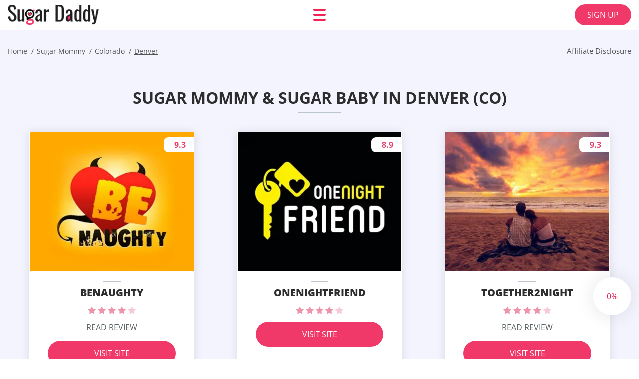

--- FILE ---
content_type: text/html; charset=UTF-8
request_url: https://sugardaddymatch.net/sugar-mommy/co/denver/
body_size: 103821
content:
<!DOCTYPE html>
<html class="no-js" lang="en-US" data-lang="en">
<head>
  <meta charset="utf-8">
  <meta http-equiv="x-ua-compatible" content="ie=edge">
  <meta name="viewport" content="width=device-width, initial-scale=1.0">
  <meta content="telephone=no" name="format-detection">
  <meta name="HandheldFriendly" content="true">
  <style>
    @charset "UTF-8";@-webkit-keyframes drop-show{0%{-webkit-transform:scaleY(.1);transform:scaleY(.1)}40%{-webkit-transform:scaleY(1.04);transform:scaleY(1.04)}60%{-webkit-transform:scaleY(.98);transform:scaleY(.98)}80%{-webkit-transform:scaleY(1.02);transform:scaleY(1.02)}to{-webkit-transform:scaleY(1);transform:scaleY(1)}}@keyframes drop-show{0%{-webkit-transform:scaleY(.1);transform:scaleY(.1)}40%{-webkit-transform:scaleY(1.04);transform:scaleY(1.04)}60%{-webkit-transform:scaleY(.98);transform:scaleY(.98)}80%{-webkit-transform:scaleY(1.02);transform:scaleY(1.02)}to{-webkit-transform:scaleY(1);transform:scaleY(1)}}@-webkit-keyframes drop-hide{0%{-webkit-transform:scaleY(1);transform:scaleY(1)}60%{-webkit-transform:scaleY(.98);transform:scaleY(.98)}80%{-webkit-transform:scaleY(1.02);transform:scaleY(1.02)}to{-webkit-transform:scaleY(0);transform:scaleY(0)}}@keyframes drop-hide{0%{-webkit-transform:scaleY(1);transform:scaleY(1)}60%{-webkit-transform:scaleY(.98);transform:scaleY(.98)}80%{-webkit-transform:scaleY(1.02);transform:scaleY(1.02)}to{-webkit-transform:scaleY(0);transform:scaleY(0)}}@-webkit-keyframes slideInLeft{0%{opacity:0;visibility:visible;-webkit-transform:translate3d(-100%,0,0);transform:translate3d(-100%,0,0)}to{opacity:1;-webkit-transform:translate3d(0,0,0);transform:translate3d(0,0,0)}}@keyframes slideInLeft{0%{opacity:0;visibility:visible;-webkit-transform:translate3d(-100%,0,0);transform:translate3d(-100%,0,0)}to{opacity:1;-webkit-transform:translate3d(0,0,0);transform:translate3d(0,0,0)}}@-webkit-keyframes fancybox-rotate{to{-webkit-transform:rotate(360deg);transform:rotate(360deg)}}@keyframes fancybox-rotate{to{-webkit-transform:rotate(360deg);transform:rotate(360deg)}}@-webkit-keyframes spin{0%{-webkit-transform:rotate(0deg);transform:rotate(0deg)}to{-webkit-transform:rotate(360deg);transform:rotate(360deg)}}@keyframes spin{0%{-webkit-transform:rotate(0deg);transform:rotate(0deg)}to{-webkit-transform:rotate(360deg);transform:rotate(360deg)}}@-webkit-keyframes pulse{10%{-webkit-transform:scale(1.1);transform:scale(1.1)}}@keyframes pulse{10%{-webkit-transform:scale(1.1);transform:scale(1.1)}}@-webkit-keyframes animatedBackground{10%{background-image:url("data:image/svg+xml;charset=utf8,%3Csvg xmlns='http://www.w3.org/2000/svg' viewBox='0 0 100.5 88.9'%3E%3Cpath d='M73.6.5c-5.4 0-10.4 1.7-14.7 5.1-4.2 3.2-7 7.4-8.6 10.4-1.6-3-4.4-7.1-8.6-10.4C37.3 2.2 32.4.5 27 .5 11.9.5.5 12.8.5 29.2c0 17.7 14.2 29.7 35.6 48 3.6 3.1 7.8 6.6 12.1 10.4.6.5 1.3.8 2 .8s1.5-.3 2-.8c4.3-3.8 8.4-7.3 12.1-10.4 21.5-18.3 35.6-30.4 35.6-48C100 12.8 88.7.5 73.6.5z' fill='%23f03968' stroke='%23f03968' stroke-miterlimit='10'/%3E%3C/svg%3E")}to{background-image:url("data:image/svg+xml;charset=utf8,%3Csvg xmlns='http://www.w3.org/2000/svg' viewBox='0 0 100.5 88.9'%3E%3Cpath d='M73.6.5c-5.4 0-10.4 1.7-14.7 5.1-4.2 3.2-7 7.4-8.6 10.4-1.6-3-4.4-7.1-8.6-10.4C37.3 2.2 32.4.5 27 .5 11.9.5.5 12.8.5 29.2c0 17.7 14.2 29.7 35.6 48 3.6 3.1 7.8 6.6 12.1 10.4.6.5 1.3.8 2 .8s1.5-.3 2-.8c4.3-3.8 8.4-7.3 12.1-10.4 21.5-18.3 35.6-30.4 35.6-48C100 12.8 88.7.5 73.6.5z' fill='none' stroke='%23f03968' stroke-miterlimit='10'/%3E%3C/svg%3E")}}@keyframes animatedBackground{10%{background-image:url("data:image/svg+xml;charset=utf8,%3Csvg xmlns='http://www.w3.org/2000/svg' viewBox='0 0 100.5 88.9'%3E%3Cpath d='M73.6.5c-5.4 0-10.4 1.7-14.7 5.1-4.2 3.2-7 7.4-8.6 10.4-1.6-3-4.4-7.1-8.6-10.4C37.3 2.2 32.4.5 27 .5 11.9.5.5 12.8.5 29.2c0 17.7 14.2 29.7 35.6 48 3.6 3.1 7.8 6.6 12.1 10.4.6.5 1.3.8 2 .8s1.5-.3 2-.8c4.3-3.8 8.4-7.3 12.1-10.4 21.5-18.3 35.6-30.4 35.6-48C100 12.8 88.7.5 73.6.5z' fill='%23f03968' stroke='%23f03968' stroke-miterlimit='10'/%3E%3C/svg%3E")}to{background-image:url("data:image/svg+xml;charset=utf8,%3Csvg xmlns='http://www.w3.org/2000/svg' viewBox='0 0 100.5 88.9'%3E%3Cpath d='M73.6.5c-5.4 0-10.4 1.7-14.7 5.1-4.2 3.2-7 7.4-8.6 10.4-1.6-3-4.4-7.1-8.6-10.4C37.3 2.2 32.4.5 27 .5 11.9.5.5 12.8.5 29.2c0 17.7 14.2 29.7 35.6 48 3.6 3.1 7.8 6.6 12.1 10.4.6.5 1.3.8 2 .8s1.5-.3 2-.8c4.3-3.8 8.4-7.3 12.1-10.4 21.5-18.3 35.6-30.4 35.6-48C100 12.8 88.7.5 73.6.5z' fill='none' stroke='%23f03968' stroke-miterlimit='10'/%3E%3C/svg%3E")}}@-webkit-keyframes animatedArrow{10%{background-image:url("data:image/svg+xml;charset=utf8,%3Csvg xmlns='http://www.w3.org/2000/svg' fill='%23fff' viewBox='0 0 191.989 362.667'%3E%3Cpath d='M188.87 259.136c-4.16-4.16-10.923-4.16-15.083 0l-67.115 67.115V10.667C106.672 4.779 101.893 0 96.005 0S85.34 4.779 85.34 10.667v315.587l-67.136-67.118c-4.16-4.16-10.923-4.16-15.083 0s-4.16 10.923 0 15.083l85.333 85.333a10.775 10.775 0 002.373 1.768c.039.022.075.046.114.067.215.116.436.217.657.317.103.047.204.1.31.143.181.075.366.137.551.202.149.053.295.11.446.156.167.05.336.087.504.13.17.042.34.09.513.125.186.037.374.059.561.085.157.023.312.053.471.068.35.035.701.054 1.052.054s.703-.019 1.052-.053c.16-.016.316-.046.475-.07.186-.026.372-.048.557-.084.179-.036.352-.085.528-.13.162-.04.325-.075.485-.124.167-.05.328-.113.49-.172.167-.059.335-.114.499-.182.142-.06.278-.129.417-.194.179-.083.358-.163.532-.256.12-.065.234-.139.352-.208.182-.107.366-.211.544-.33.116-.078.225-.167.339-.25.166-.12.334-.237.494-.37.201-.165.39-.343.579-.522.061-.059.128-.11.188-.17l85.333-85.333c4.16-4.16 4.16-10.923 0-15.083z'/%3E%3C/svg%3E");border-color:#fff}to{background-image:url("data:image/svg+xml;charset=utf8,%3Csvg xmlns='http://www.w3.org/2000/svg' fill='%238585cd' viewBox='0 0 191.989 362.667'%3E%3Cpath d='M188.87 259.136c-4.16-4.16-10.923-4.16-15.083 0l-67.115 67.115V10.667C106.672 4.779 101.893 0 96.005 0S85.34 4.779 85.34 10.667v315.587l-67.136-67.118c-4.16-4.16-10.923-4.16-15.083 0s-4.16 10.923 0 15.083l85.333 85.333a10.775 10.775 0 002.373 1.768c.039.022.075.046.114.067.215.116.436.217.657.317.103.047.204.1.31.143.181.075.366.137.551.202.149.053.295.11.446.156.167.05.336.087.504.13.17.042.34.09.513.125.186.037.374.059.561.085.157.023.312.053.471.068.35.035.701.054 1.052.054s.703-.019 1.052-.053c.16-.016.316-.046.475-.07.186-.026.372-.048.557-.084.179-.036.352-.085.528-.13.162-.04.325-.075.485-.124.167-.05.328-.113.49-.172.167-.059.335-.114.499-.182.142-.06.278-.129.417-.194.179-.083.358-.163.532-.256.12-.065.234-.139.352-.208.182-.107.366-.211.544-.33.116-.078.225-.167.339-.25.166-.12.334-.237.494-.37.201-.165.39-.343.579-.522.061-.059.128-.11.188-.17l85.333-85.333c4.16-4.16 4.16-10.923 0-15.083z'/%3E%3C/svg%3E");border-color:#8585cd}}@keyframes animatedArrow{10%{background-image:url("data:image/svg+xml;charset=utf8,%3Csvg xmlns='http://www.w3.org/2000/svg' fill='%23fff' viewBox='0 0 191.989 362.667'%3E%3Cpath d='M188.87 259.136c-4.16-4.16-10.923-4.16-15.083 0l-67.115 67.115V10.667C106.672 4.779 101.893 0 96.005 0S85.34 4.779 85.34 10.667v315.587l-67.136-67.118c-4.16-4.16-10.923-4.16-15.083 0s-4.16 10.923 0 15.083l85.333 85.333a10.775 10.775 0 002.373 1.768c.039.022.075.046.114.067.215.116.436.217.657.317.103.047.204.1.31.143.181.075.366.137.551.202.149.053.295.11.446.156.167.05.336.087.504.13.17.042.34.09.513.125.186.037.374.059.561.085.157.023.312.053.471.068.35.035.701.054 1.052.054s.703-.019 1.052-.053c.16-.016.316-.046.475-.07.186-.026.372-.048.557-.084.179-.036.352-.085.528-.13.162-.04.325-.075.485-.124.167-.05.328-.113.49-.172.167-.059.335-.114.499-.182.142-.06.278-.129.417-.194.179-.083.358-.163.532-.256.12-.065.234-.139.352-.208.182-.107.366-.211.544-.33.116-.078.225-.167.339-.25.166-.12.334-.237.494-.37.201-.165.39-.343.579-.522.061-.059.128-.11.188-.17l85.333-85.333c4.16-4.16 4.16-10.923 0-15.083z'/%3E%3C/svg%3E");border-color:#fff}to{background-image:url("data:image/svg+xml;charset=utf8,%3Csvg xmlns='http://www.w3.org/2000/svg' fill='%238585cd' viewBox='0 0 191.989 362.667'%3E%3Cpath d='M188.87 259.136c-4.16-4.16-10.923-4.16-15.083 0l-67.115 67.115V10.667C106.672 4.779 101.893 0 96.005 0S85.34 4.779 85.34 10.667v315.587l-67.136-67.118c-4.16-4.16-10.923-4.16-15.083 0s-4.16 10.923 0 15.083l85.333 85.333a10.775 10.775 0 002.373 1.768c.039.022.075.046.114.067.215.116.436.217.657.317.103.047.204.1.31.143.181.075.366.137.551.202.149.053.295.11.446.156.167.05.336.087.504.13.17.042.34.09.513.125.186.037.374.059.561.085.157.023.312.053.471.068.35.035.701.054 1.052.054s.703-.019 1.052-.053c.16-.016.316-.046.475-.07.186-.026.372-.048.557-.084.179-.036.352-.085.528-.13.162-.04.325-.075.485-.124.167-.05.328-.113.49-.172.167-.059.335-.114.499-.182.142-.06.278-.129.417-.194.179-.083.358-.163.532-.256.12-.065.234-.139.352-.208.182-.107.366-.211.544-.33.116-.078.225-.167.339-.25.166-.12.334-.237.494-.37.201-.165.39-.343.579-.522.061-.059.128-.11.188-.17l85.333-85.333c4.16-4.16 4.16-10.923 0-15.083z'/%3E%3C/svg%3E");border-color:#8585cd}}@-webkit-keyframes animateCircle{40%{opacity:1;-webkit-transform:scale(10);transform:scale(10);fill:#dd4688}55%{opacity:1;-webkit-transform:scale(11);transform:scale(11);fill:#d46abf}65%{opacity:1;-webkit-transform:scale(12);transform:scale(12);fill:#cc8ef5}75%{opacity:1;-webkit-transform:scale(13);transform:scale(13);stroke-width:.5;stroke:#cc8ef5;fill:transparent}85%{opacity:1;-webkit-transform:scale(17);transform:scale(17);stroke-width:.2;stroke:#cc8ef5;fill:transparent}95%{opacity:1;-webkit-transform:scale(18);transform:scale(18);stroke-width:.1;stroke:#cc8ef5;fill:transparent}to{opacity:1;-webkit-transform:scale(19);transform:scale(19);stroke-width:0;stroke:#cc8ef5;fill:transparent}}@keyframes animateCircle{40%{opacity:1;-webkit-transform:scale(10);transform:scale(10);fill:#dd4688}55%{opacity:1;-webkit-transform:scale(11);transform:scale(11);fill:#d46abf}65%{opacity:1;-webkit-transform:scale(12);transform:scale(12);fill:#cc8ef5}75%{opacity:1;-webkit-transform:scale(13);transform:scale(13);stroke-width:.5;stroke:#cc8ef5;fill:transparent}85%{opacity:1;-webkit-transform:scale(17);transform:scale(17);stroke-width:.2;stroke:#cc8ef5;fill:transparent}95%{opacity:1;-webkit-transform:scale(18);transform:scale(18);stroke-width:.1;stroke:#cc8ef5;fill:transparent}to{opacity:1;-webkit-transform:scale(19);transform:scale(19);stroke-width:0;stroke:#cc8ef5;fill:transparent}}@-webkit-keyframes animateHeart{0%{-webkit-transform:scale(.2);transform:scale(.2)}40%{-webkit-transform:scale(1.2);transform:scale(1.2)}to{-webkit-transform:scale(1);transform:scale(1)}}@keyframes animateHeart{0%{-webkit-transform:scale(.2);transform:scale(.2)}40%{-webkit-transform:scale(1.2);transform:scale(1.2)}to{-webkit-transform:scale(1);transform:scale(1)}}@-webkit-keyframes animateHeartOut{0%{-webkit-transform:scale(1.4);transform:scale(1.4)}to{-webkit-transform:scale(1);transform:scale(1)}}@keyframes animateHeartOut{0%{-webkit-transform:scale(1.4);transform:scale(1.4)}to{-webkit-transform:scale(1);transform:scale(1)}}html{font-family:sans-serif;-webkit-text-size-adjust:100%;-ms-text-size-adjust:100%}body{margin:0}article,aside,details,figcaption,figure,footer,header,main,menu,nav,section,summary{display:block}audio,canvas,progress,video{display:inline-block;vertical-align:baseline}audio:not([controls]){display:none;height:0}[hidden],template{display:none}a{background-color:transparent}a:active,a:hover{outline:0}abbr[title]{border-bottom:1px dotted}b,strong{font-weight:700}dfn{font-style:italic}mark{background:#ff0;color:#000}sub,sup{position:relative;vertical-align:baseline;font-size:75%;line-height:0}sup{top:-.5em}sub{bottom:-.25em}img{border:0}svg:not(:root){overflow:hidden}blockquote,figure{margin:0}hr{height:0;-webkit-box-sizing:content-box;box-sizing:content-box;-moz-box-sizing:content-box}pre{overflow:auto}code,kbd,pre,samp{font-family:monospace,monospace;font-size:1em}button,input,optgroup,select,textarea{margin:0;font:inherit;color:inherit}fieldset{vertical-align:baseline;margin:0;padding:0;background:0 0;border:0;font-size:100%;outline:0}button{overflow:visible}button,select{text-transform:none}button,html input[type=button],input[type=reset],input[type=submit]{cursor:pointer;-webkit-appearance:button}button[disabled],html input[disabled]{cursor:default}button::-moz-focus-inner,input::-moz-focus-inner{padding:0;border:0}input{line-height:normal}input[type=checkbox],input[type=radio]{padding:0;-webkit-box-sizing:border-box;box-sizing:border-box}input[type=number]::-webkit-inner-spin-button,input[type=number]::-webkit-outer-spin-button{height:auto}input[type=search]{box-sizing:content-box;-webkit-box-sizing:content-box;-moz-box-sizing:content-box;-webkit-appearance:textfield}.jq-selectbox__search input::-webkit-search-cancel-button,.jq-selectbox__search input::-webkit-search-decoration,input[type=search]::-webkit-search-cancel-button,input[type=search]::-webkit-search-decoration{-webkit-appearance:none}legend{border:0}textarea{overflow:auto}optgroup{font-weight:700}table{border-collapse:collapse;border-spacing:0}legend,td,th{padding:0}.c-sites-box-S-1 .BbLPI_eq .oBv0UP6jSR{font-size:0}.c-about-S-1 .hgF-KG0nv,.c-app-info-S-1 .NbQtgmB,.c-logo-slider-S-1 .mdSXi12q,.c-menu-S-1 .H_SQWq,.c-quiz-S-1 .uPrCHX,.c-websites-S-1 .EzYQUAOmw-9B .juBSfqj{display:inline-block;font-size:0}.c-hookup-slider-S-1 .lVPr9DdTg .tNkPq{font-size:0}.sfwC-tPIx img,.c-about-S-1 .hgF-KG0nv img,.c-menu-S-1 .H_SQWq img,.c-sites-box-S-1 .BbLPI_eq .oBv0UP6jSR img,.c-websites-S-1 .EzYQUAOmw-9B .juBSfqj img{display:inline-block;height:auto;max-width:100%}.c-quiz-S-1 .uPrCHX img{height:auto;max-width:100%}.c-app-info-S-1 .NbQtgmB img,.c-hookup-slider-S-1 .lVPr9DdTg .tNkPq img{display:inline-block;height:auto;max-width:100%}.obUbX7EeUP6{background-color:transparent}.G2XDQiNGI .slick-arrow,.DcjCUm .slick-arrow{padding:0;background-color:transparent}.u_OmfRvi,.c-contents-S-1 .kA-rk34eA6Y3,.c-form-S-1 .H6FU-CxYGe,.c-menu-S-1 .noZ7PB,.c-vote-S-1 .MiVPuJIue7{padding:0;background-color:transparent;border:0}.c-pagination-S-1 .FWMY5Y5v1,.c-pagination-S-1 .RUn-TBSVU{padding:0;background-color:transparent}.c-filter-S-1 .MtRdXy,.c-filter-S-1 .WkSwcUX{background-color:transparent;border:0}.c-filter-S-1 .AEwWeKePTI,.c-filter-S-1 .rxsWU{padding:0;background-color:transparent;border:0}.c-filter_lifestyle-S-1 .uUC9wcN,.c-filter_lifestyle-S-1 .GcSJDUh_bd{background-color:transparent;border:0}.c-filter_lifestyle-S-1 .BF4W71Al{padding:0;background-color:transparent;border:0}.c-sugar-profiles-S-1 .XdzRG{padding:0;border:0}.c-share-S-1 .G8dOsB,.c-top-sites-S-1 .ey_Jt{background-color:transparent;border:0}.c-menu-S-1 .Rbl47WBKN8-,.c-menu-S-1 .ogt_0{margin:0;padding:0;list-style:none}.zfC-s,.c-features-S-1 .bVaT2c09,.c-footer-S-1 .ZR14JKR{padding:0;list-style:none}.c-footer-S-1 .R7ijB6u{margin:0;padding:0;list-style:none}.lK4Az,.jq-selectbox__dropdown ul{padding:0;list-style:none}.c-filter-S-1 .AH74Jz9B{list-style:none}.c-filter_lifestyle-S-1 .sGqKAW2MEC{margin:0;padding:0;list-style:none}.c-model-S-1 .Er6iPq{margin:0;list-style:none}.c-state-S-1 .cUwJliN7OYwW{margin:0;padding:0;list-style:none}.c-state-S-1 .r8vv3JVknjHX{padding:0;list-style:none}.c-top-posts-S-1 .FRsV-{margin:0;padding:0;list-style:none}.c-tb-apps-S-1 .kufylTw{padding:0;list-style:none}.c-categories-S-1 .s3lwa,.c-share-S-1 .b1bdx3_A{margin:0;padding:0;list-style:none}.c-button-up:before,.c-contents-S-1 .kA-rk34eA6Y3:before,.c-websites-S-1 .EzYQUAOmw-9B .uYVXU,.c-websites-S-1 .EzYQUAOmw-9B .eiZ7Mis:after{background-position:center center;background-repeat:no-repeat;background-size:contain}@font-face{font-family:'Open Sans';font-style:normal;font-weight:300;src:url(/static/fonts/mem5YaGs126MiZpBA-UN_r8OVuhpOqc.woff2) format("woff2");unicode-range:U+0400-045F,U+0490-0491,U+04B0-04B1,U+2116;font-display:swap}@font-face{font-family:'Open Sans';font-style:normal;font-weight:300;src:url(/static/fonts/mem5YaGs126MiZpBA-UN_r8OUehpOqc.woff2) format("woff2");unicode-range:U+0370-03FF;font-display:swap}@font-face{font-family:'Open Sans';font-style:normal;font-weight:300;src:url(/static/fonts/mem5YaGs126MiZpBA-UN_r8OUuhp.woff2) format("woff2");unicode-range:U+0000-00FF,U+0131,U+0152-0153,U+02BB-02BC,U+02C6,U+02DA,U+02DC,U+2000-206F,U+2074,U+20AC,U+2122,U+2191,U+2193,U+2212,U+2215,U+FEFF,U+FFFD;font-display:swap}@font-face{font-family:'Open Sans';font-style:normal;font-weight:400;src:url(/static/fonts/mem8YaGs126MiZpBA-UFUZ0bbck.woff2) format("woff2");unicode-range:U+0400-045F,U+0490-0491,U+04B0-04B1,U+2116;font-display:swap}@font-face{font-family:'Open Sans';font-style:normal;font-weight:400;src:url(/static/fonts/mem8YaGs126MiZpBA-UFVp0bbck.woff2) format("woff2");unicode-range:U+0370-03FF;font-display:swap}@font-face{font-family:'Open Sans';font-style:normal;font-weight:400;src:url(/static/fonts/mem8YaGs126MiZpBA-UFVZ0b.woff2) format("woff2");unicode-range:U+0000-00FF,U+0131,U+0152-0153,U+02BB-02BC,U+02C6,U+02DA,U+02DC,U+2000-206F,U+2074,U+20AC,U+2122,U+2191,U+2193,U+2212,U+2215,U+FEFF,U+FFFD;font-display:swap}@font-face{font-family:'Open Sans';font-style:normal;font-weight:600;src:url(/static/fonts/mem5YaGs126MiZpBA-UNirkOVuhpOqc.woff2) format("woff2");unicode-range:U+0400-045F,U+0490-0491,U+04B0-04B1,U+2116;font-display:swap}@font-face{font-family:'Open Sans';font-style:normal;font-weight:600;src:url(/static/fonts/mem5YaGs126MiZpBA-UNirkOUehpOqc.woff2) format("woff2");unicode-range:U+0370-03FF;font-display:swap}@font-face{font-family:'Open Sans';font-style:normal;font-weight:600;src:url(/static/fonts/mem5YaGs126MiZpBA-UNirkOUuhp.woff2) format("woff2");unicode-range:U+0000-00FF,U+0131,U+0152-0153,U+02BB-02BC,U+02C6,U+02DA,U+02DC,U+2000-206F,U+2074,U+20AC,U+2122,U+2191,U+2193,U+2212,U+2215,U+FEFF,U+FFFD;font-display:swap}@font-face{font-family:'Open Sans';font-style:normal;font-weight:700;src:url(/static/fonts/mem5YaGs126MiZpBA-UN7rgOVuhpOqc.woff2) format("woff2");unicode-range:U+0400-045F,U+0490-0491,U+04B0-04B1,U+2116;font-display:swap}@font-face{font-family:'Open Sans';font-style:normal;font-weight:700;src:url(/static/fonts/mem5YaGs126MiZpBA-UN7rgOUehpOqc.woff2) format("woff2");unicode-range:U+0370-03FF;font-display:swap}@font-face{font-family:'Open Sans';font-style:normal;font-weight:700;src:url(/static/fonts/mem5YaGs126MiZpBA-UN7rgOUuhp.woff2) format("woff2");unicode-range:U+0000-00FF,U+0131,U+0152-0153,U+02BB-02BC,U+02C6,U+02DA,U+02DC,U+2000-206F,U+2074,U+20AC,U+2122,U+2191,U+2193,U+2212,U+2215,U+FEFF,U+FFFD;font-display:swap}@font-face{font-family:'Open Sans';font-style:normal;font-weight:800;src:url(/static/fonts/mem5YaGs126MiZpBA-UN8rsOVuhpOqc.woff2) format("woff2");unicode-range:U+0400-045F,U+0490-0491,U+04B0-04B1,U+2116;font-display:swap}@font-face{font-family:'Open Sans';font-style:normal;font-weight:800;src:url(/static/fonts/mem5YaGs126MiZpBA-UN8rsOUehpOqc.woff2) format("woff2");unicode-range:U+0370-03FF;font-display:swap}@font-face{font-family:'Open Sans';font-style:normal;font-weight:800;src:url(/static/fonts/mem5YaGs126MiZpBA-UN8rsOUuhp.woff2) format("woff2");unicode-range:U+0000-00FF,U+0131,U+0152-0153,U+02BB-02BC,U+02C6,U+02DA,U+02DC,U+2000-206F,U+2074,U+20AC,U+2122,U+2191,U+2193,U+2212,U+2215,U+FEFF,U+FFFD;font-display:swap}*,:after,:before{-webkit-box-sizing:border-box;box-sizing:border-box}a,button,input[type=button],input[type=checkbox],input[type=email],input[type=password],input[type=radio],input[type=submit],input[type=text],textarea{-webkit-tap-highlight-color:transparent}body,html{height:100%;min-width:320px}.VBpCI,.VBpCI body{height:auto;min-height:100%}[role=button],[type=button],label{cursor:pointer}ul{list-style:disc}html{font-size:16px}@media only screen and (max-width:767px){html{font-size:16px}}body{font-family:"Open Sans",sans-serif;font-weight:400;line-height:1.5;background-color:#fff;color:#545454}@media only screen and (max-width:1023px){*{outline:0}}.IvaFDTSg5{margin:0;padding:0;list-style:none}.i1rvoHGWA{float:left!important;height:auto}.KLrY{float:right!important;height:auto}.V3-IN:after,.J6pa07toF:after{content:"";display:table;width:100%;clear:both}.HFoK8OdX{display:inline!important}.D1k---n{text-align:left!important}.aLREcRgJ{text-align:right!important}.UuN5YkS{text-align:center!important}.MyRqqijqtex{text-align:justify!important}.p0OA{text-transform:uppercase}@media only screen and (max-width:767px){.dbFiUJXIPL5{text-align:center}}.V3-IN{display:-webkit-box;display:-ms-flexbox;display:flex;-webkit-box-flex:0;-ms-flex:0 1 auto;flex:0 1 auto;-webkit-box-orient:horizontal;-webkit-box-direction:normal;-ms-flex-direction:row;flex-direction:row;-ms-flex-wrap:wrap;flex-wrap:wrap;margin-top:-20px;margin-right:-8px;margin-left:-8px}.V3-IN>*{float:left;height:auto;width:100%;max-width:100%;min-width:100%;margin-top:20px;padding-right:8px;padding-left:8px}@media only screen and (min-width:1366px){.V3-IN{margin-top:-30px;margin-right:-15px;margin-left:-15px}.V3-IN>*{margin-top:30px;padding-right:15px;padding-left:15px}}.rIGSfMW{-webkit-box-pack:center;-ms-flex-pack:center;justify-content:center}.sP019Dllg{-webkit-box-align:center;-ms-flex-align:center;align-items:center}.Ik8H-Zoa{-webkit-box-align:end;-ms-flex-align:end;align-items:flex-end}.L2rR-YYC{width:8.333%;max-width:8.333%;min-width:8.333%}.Oyq5H-w{width:16.667%;max-width:16.667%;min-width:16.667%}.QovWP-mnCFQ{width:25%;max-width:25%;min-width:25%}.vKtQ8qVOXfr{width:33.333%;max-width:33.333%;min-width:33.333%}.bm8TMu4K{width:41.667%;max-width:41.667%;min-width:41.667%}.UFzDWdBPhIu{width:50%;max-width:50%;min-width:50%}.FnGJ{width:58.333%;max-width:58.333%;min-width:58.333%}.p-qAUqrPhN{width:66.667%;max-width:66.667%;min-width:66.667%}.URj5xB44{width:75%;max-width:75%;min-width:75%}.TyvKYw{width:83.333%;max-width:83.333%;min-width:83.333%}.RnJ-4{width:91.667%;max-width:91.667%;min-width:91.667%}.S7mX-lso_6{width:100%;max-width:100%;min-width:100%}@media only screen and (min-width:568px){.AzqSBqN9V{width:8.333%;max-width:8.333%;min-width:8.333%}.C6YoB{width:16.667%;max-width:16.667%;min-width:16.667%}.FuU88bH{width:25%;max-width:25%;min-width:25%}.c0TAs{width:33.333%;max-width:33.333%;min-width:33.333%}.fvEK12HUh8N{width:41.667%;max-width:41.667%;min-width:41.667%}.dF_4rofK{width:50%;max-width:50%;min-width:50%}.JYasAMW_JIes{width:58.333%;max-width:58.333%;min-width:58.333%}.Whvknjw51l32{width:66.667%;max-width:66.667%;min-width:66.667%}.gcS6MQlUYHRZ{width:75%;max-width:75%;min-width:75%}.qPqqYiWW{width:83.333%;max-width:83.333%;min-width:83.333%}.uLgZgSSti{width:91.667%;max-width:91.667%;min-width:91.667%}.L4H-UB{width:100%;max-width:100%;min-width:100%}}@media only screen and (min-width:667px){.hyDL4snMR0dx{width:8.333%;max-width:8.333%;min-width:8.333%}.kzX3vXTePa-{width:16.667%;max-width:16.667%;min-width:16.667%}.YmbeEAodM{width:25%;max-width:25%;min-width:25%}.wu_KJZ{width:33.333%;max-width:33.333%;min-width:33.333%}.TrgEJ4MVmf1{width:41.667%;max-width:41.667%;min-width:41.667%}.c_69P4GJho{width:50%;max-width:50%;min-width:50%}.Xppb74bbmN4w{width:58.333%;max-width:58.333%;min-width:58.333%}.yI12Kqr{width:66.667%;max-width:66.667%;min-width:66.667%}.wOO6d8B{width:75%;max-width:75%;min-width:75%}.RgBQe1Wa{width:83.333%;max-width:83.333%;min-width:83.333%}.K0wSenfdL{width:91.667%;max-width:91.667%;min-width:91.667%}.YV_31v{width:100%;max-width:100%;min-width:100%}}@media only screen and (min-width:768px){.wyY9-I{width:8.333%;max-width:8.333%;min-width:8.333%}.OsLsM{width:16.667%;max-width:16.667%;min-width:16.667%}.yNmrJHD{width:25%;max-width:25%;min-width:25%}.Qhd1fw{width:33.333%;max-width:33.333%;min-width:33.333%}.W5rXZd{width:41.667%;max-width:41.667%;min-width:41.667%}.dvXf8HF{width:50%;max-width:50%;min-width:50%}.y2bvL6Mbt6{width:58.333%;max-width:58.333%;min-width:58.333%}.aJj9k4Z{width:66.667%;max-width:66.667%;min-width:66.667%}.U6p93I{width:75%;max-width:75%;min-width:75%}.Y3hEdInnd{width:83.333%;max-width:83.333%;min-width:83.333%}.Y5D_s{width:91.667%;max-width:91.667%;min-width:91.667%}.d1hFp-cy6A{width:100%;max-width:100%;min-width:100%}}@media only screen and (min-width:1024px){.WxAWT{width:8.333%;max-width:8.333%;min-width:8.333%}.J15Cqwi{width:16.667%;max-width:16.667%;min-width:16.667%}.hXsHx78PP{width:25%;max-width:25%;min-width:25%}.Wi_AS{width:33.333%;max-width:33.333%;min-width:33.333%}.x0qJedaHI{width:41.667%;max-width:41.667%;min-width:41.667%}.gb13D_vwWkYl{width:50%;max-width:50%;min-width:50%}.NeHggi{width:58.333%;max-width:58.333%;min-width:58.333%}.RVFjiQA{width:66.667%;max-width:66.667%;min-width:66.667%}.KqjdDj{width:75%;max-width:75%;min-width:75%}.swx7Ob8NgtXI{width:83.333%;max-width:83.333%;min-width:83.333%}.ok4i9ZQLvv{width:91.667%;max-width:91.667%;min-width:91.667%}.Pxp--bn{width:100%;max-width:100%;min-width:100%}}@media only screen and (min-width:1366px){.EjOx7sqmyss{width:8.333%;max-width:8.333%;min-width:8.333%}.nIsoOFQ{width:16.667%;max-width:16.667%;min-width:16.667%}.SLBJ80_3O5RJ{width:25%;max-width:25%;min-width:25%}.K4PwsOaI{width:33.333%;max-width:33.333%;min-width:33.333%}.Em08LwTsLm{width:41.667%;max-width:41.667%;min-width:41.667%}.moBhXnvvz-Pj{width:50%;max-width:50%;min-width:50%}.Be6AfXn{width:58.333%;max-width:58.333%;min-width:58.333%}.JBEm-N7f5LBE{width:66.667%;max-width:66.667%;min-width:66.667%}.WVXvJY7{width:75%;max-width:75%;min-width:75%}.RneBigMk_6{width:83.333%;max-width:83.333%;min-width:83.333%}.KLCU5rs6g{width:91.667%;max-width:91.667%;min-width:91.667%}.GMRK_cX{width:100%;max-width:100%;min-width:100%}}.ojN4yWvWqk,.hggLNdmQ,.d6OHR9g6ZF2I,.iUA-q1EzL,.jYvw9g3gYzot,.is-hide,.is-hide-disclosure{display:none!important}.is-fixed{position:fixed;top:0;left:0;width:100%;z-index:1000}@media only screen and (max-width:567px){.jYvw9g3gYzot{display:block!important}.wyoHw{display:none!important}}@media only screen and (min-width:568px) and (max-width:666px){.iUA-q1EzL{display:block!important}.Ed0oxF9{display:none!important}}@media only screen and (min-width:667px) and (max-width:767px){.d6OHR9g6ZF2I{display:block!important}.HLqUorRxq{display:none!important}}@media only screen and (min-width:768px) and (max-width:1023px){.hggLNdmQ{display:block!important}.aB21nHd6{display:none!important}}@media only screen and (min-width:1024px){.ojN4yWvWqk{display:block!important}.BZRAy{display:none!important}}@media only screen and (max-width:767px){.ehNbNcK5S{display:none!important}}@media only screen and (max-width:1023px){.yuyAQJ{display:none!important}.pFGi3{display:block!important}}@media only screen and (max-width:1365px){.BKWK4d,.pFGi3{display:none!important}.GuDf52nAh{display:block!important}}@media only screen and (min-width:1366px){.GuDf52nAh{display:none!important}}.FcFV_xMkoaeE{display:-webkit-box;display:-ms-flexbox;display:flex;-webkit-box-orient:vertical;-webkit-box-direction:normal;-ms-flex-direction:column;flex-direction:column;-webkit-box-pack:justify;-ms-flex-pack:justify;justify-content:space-between;min-height:100%;overflow:hidden}.iMpDBBJb{padding:45px 0 15px}@media only screen and (min-width:1366px){.iMpDBBJb{padding:0 0 15px}}.AjFD-ISCR_i{margin-top:25px}.Nl5nHn{padding:45px 0 15px}@media only screen and (min-width:1024px){.Nl5nHn{padding:70px 0 15px}}.KVeWHa2Q{max-width:1442px;margin-right:auto;margin-left:auto;padding:0 16px}.JpTxJA7{margin:0!important}.P4W3ISiaU{margin-top:20px}.K40oteye0SG{margin-top:44px}.OAXn4s{margin-top:25px}@media only screen and (min-width:1024px){.OAXn4s{margin-top:30px}}.s_BLyJ_TX{margin-top:42px}.JmoUuPy2W{margin:0!important}@media only screen and (min-width:1024px){.JmoUuPy2W{margin-top:70px!important}}.F4gFC{margin-top:45px}@media only screen and (min-width:1024px){.F4gFC{margin-top:60px}}.oElcR{margin-top:23px}@media only screen and (min-width:667px){.oElcR{margin-top:28px}}@media only screen and (min-width:1024px){.oElcR{margin-top:38px}}.r4MWUHH_Nc9p{margin-top:10px}@media only screen and (min-width:1024px){.r4MWUHH_Nc9p{margin-top:40px}}.D8HUpsSoLD3{margin-top:50px}@media only screen and (min-width:1366px){.D8HUpsSoLD3{margin-top:85px}}.d0MAUgPXWv{margin-top:25px}@media only screen and (min-width:667px){.d0MAUgPXWv{margin-top:35px}}@media only screen and (min-width:1024px){.d0MAUgPXWv{margin-top:75px}}.QsNuoxQm{margin-bottom:10px}@media only screen and (min-width:1024px){.QsNuoxQm{margin-bottom:25px}}.lQN0UI9mJhss,.l0DAef_{margin-bottom:20px}@media only screen and (min-width:667px){.lQN0UI9mJhss{margin-bottom:25px}}@media only screen and (min-width:1024px){.lQN0UI9mJhss{margin-bottom:30px}}.jjdaP87G10QI{margin-bottom:25px}@media only screen and (min-width:667px){.jjdaP87G10QI{margin-bottom:30px}}@media only screen and (min-width:1024px){.jjdaP87G10QI{margin-bottom:45px}}.Nn7REshtl{margin-bottom:25px}@media only screen and (min-width:667px){.Nn7REshtl{margin-bottom:35px}}@media only screen and (min-width:1024px){.Nn7REshtl{margin-bottom:55px}}@media only screen and (max-width:767px){.TkhGbls0gW84{margin-right:-16px;margin-left:-16px}}@media screen and (max-width:1024px){.arkTv7MtAxfV{margin-right:-16px;margin-left:-16px}}.M9mTw{padding:40px 15px;background-color:#fff;-webkit-box-shadow:0 1px 38px 0 rgba(2,7,24,.11);box-shadow:0 1px 38px 0 rgba(2,7,24,.11)}@media only screen and (min-width:1366px){.M9mTw{padding:40px 20px}}.cPcEHtG6f{width:100%;margin-bottom:20px;font-size:18px;font-weight:700;color:#2e2d2d;text-align:center;text-transform:uppercase}.EhZNo,.EhZNo img{position:relative;display:block;width:100%;height:100%;max-height:86px;min-height:86px}.EhZNo img{position:absolute;top:0;right:0;bottom:0;left:0;height:auto;-o-object-fit:cover;object-fit:cover}@media only screen and (min-width:667px){.EhZNo,.EhZNo img{max-height:280px;min-height:280px}}.group-1{position:relative}.group-1:before{content:"";position:absolute;top:0;left:0;display:inline-block;width:12px;height:17px;background-image:url("data:image/svg+xml,%3C%3Fxml version='1.0' encoding='utf-8'%3F%3E%3C!--Generator: Adobe Illustrator 25.2.1, SVG Export Plug-In . SVG Version: 6.00 Build 0)--%3E%3Csvg version='1.1' id='Слой_1' xmlns='http://www.w3.org/2000/svg' xmlns:xlink='http://www.w3.org/1999/xlink' x='0px' y='0px' viewBox='0 0 12 17' style='enable-background:new 0 0 12 17' xml:space='preserve'%3E%3Cstyle type='text/css'%3E.st0%7Bfill:%23F03968;%7D%3C/style%3E%3Cpath class='st0' d='M6,0C6,0,6,0,6,0C6,0,6,0,6,0C1.4,0-0.3,3.4,0.1,7.2C0.5,11.5,5.6,17,6,17c0,0,0,0,0,0c0,0,0,0,0,0 c0.4,0,5.5-5.5,5.9-9.8C12.3,3.4,10.6,0,6,0z M6,7.6c-1.1,0-2-0.9-2-2c0-1.1,0.9-2,2-2c1.1,0,2,0.9,2,2C8,6.7,7.1,7.6,6,7.6z'/%3E%3C/svg%3E");background-size:cover}@media only screen and (max-width:1365px){.L4pbG8{display:-webkit-box;display:-ms-flexbox;display:flex;-webkit-box-orient:vertical;-webkit-box-direction:reverse;-ms-flex-direction:column-reverse;flex-direction:column-reverse}.L4pbG8 .s7qEg{margin-top:15px}.L4pbG8 .eUAcSQ{margin-top:0}.L4pbG8 .y-dPTS9V8Eq,.MjEFBFMz8ui6,.eUAcSQ{margin-top:15px}.L4pbG8 .FY4CCjwBTW_{margin-top:0}}@media only screen and (min-width:1366px){.VyW08U5liu{display:-webkit-box;display:-ms-flexbox;display:flex;-webkit-box-flex:0;-ms-flex:0 1 auto;flex:0 1 auto;-webkit-box-orient:horizontal;-webkit-box-direction:normal;-ms-flex-direction:row;flex-direction:row;-ms-flex-wrap:nowrap;flex-wrap:nowrap}.s7qEg{-ms-flex-preferred-size:0;flex-basis:0;-webkit-box-flex:1;-ms-flex-positive:1;flex-grow:1;max-width:calc(100% - 390px)}.eUAcSQ{position:relative;-webkit-box-flex:0;-ms-flex:0 0 360px;flex:0 0 360px;max-width:360px;padding-left:30px}.y-dPTS9V8Eq{-ms-flex-preferred-size:0;flex-basis:0;-webkit-box-flex:1;-ms-flex-positive:1;flex-grow:1;max-width:calc(100% - 450px)}.FY4CCjwBTW_{position:relative;-webkit-box-flex:0;-ms-flex:0 0 440px;flex:0 0 440px;max-width:440px;padding-left:50px}.esp71{margin-top:40px;-webkit-transition:all .1s;transition:all .1s}.esp71.affix{position:fixed!important;top:0!important;width:390px;margin:0;padding-top:20px;z-index:9}.esp71.affix-top{position:absolute;top:-4px;width:390px}.esp71.affix-bottom{position:absolute;top:auto!important;bottom:0;width:390px}.P538_7,.P538_7.affix{-webkit-transition:all .5s;transition:all .5s}.P538_7.affix{position:fixed!important;top:0!important;width:330px;padding-top:20px;z-index:9}.P538_7.affix .D4OqTAQrEvhw{margin-top:0!important}.P538_7.affix-top{position:absolute;width:330px}.P538_7.affix-bottom{position:absolute;top:auto!important;bottom:0;width:330px}}@media only screen and (min-width:1442px){.s7qEg{max-width:calc(100% - 360px)}.eUAcSQ{-webkit-box-flex:0;-ms-flex:0 0 360px;flex:0 0 360px;max-width:360px;padding-left:30px}.y-dPTS9V8Eq{max-width:calc(100% - 450px)}.FY4CCjwBTW_{-webkit-box-flex:0;-ms-flex:0 0 440px;flex:0 0 440px;max-width:440px;padding-left:50px}.P538_7.affix,.P538_7.affix-bottom{width:330px}.esp71.affix,.esp71.affix-bottom{width:390px}}.tnIs9Hb{padding-top:1px}.sfwC-tPIx{margin:1.2rem 0}.cLsBcomT{margin:0}.b7JLDLmGjeI{float:none;width:100%;clear:both}.b7JLDLmGjeI img,.b7JLDLmGjeI picture{display:block;margin-right:auto;margin-left:auto}.H4Urk{position:relative;display:block;font-size:0;text-align:center}.l9dtn{position:absolute;top:0;right:0;bottom:0;left:0;overflow:hidden}.l9dtn img{display:inline-block;min-width:100%;min-height:100%}@supports (object-fit:cover){.l9dtn img{width:100%;height:100%;-o-object-fit:cover;object-fit:cover}}.A5TNedzU6G5m{height:188px;margin:1.2rem 0}@media only screen and (min-width:1024px){.H4Urk{height:280px}}.bDWCF0oR{display:block;width:auto;height:auto;margin:0 auto .8em}.bDWCF0oR img{display:inline-block;height:auto;max-width:100%}@media only screen and (min-width:568px){.bDWCF0oR{max-width:50%;margin-top:5px;margin-bottom:5px}.bDWCF0oR+p{margin-top:0}.bDWCF0oR.iahKKr{padding-bottom:30%}.WM-muQNQn{float:left;height:auto;margin-right:30px}.Jh_vDYWQtpnN{float:right;height:auto;margin-left:30px}}.arYNuA{display:inline-block}.arYNuA[aria-expanded=false]:before{content:attr(data-hide)}.arYNuA[aria-expanded=true]:before{content:attr(data-open)}.gtpBv4ettc{display:block!important;-webkit-transition:none!important;transition:none!important}.gtpBv4ettc[aria-expanded=false]{height:66px!important}.gtpBv4ettc[aria-expanded=true]{height:auto!important}@media only screen and (max-width:767px){.gtpBv4ettc{overflow:hidden;line-height:22px}}@media only screen and (min-width:768px){.gtpBv4ettc[aria-expanded=false]{height:auto!important}.arYNuA{display:none}}.yq7LMG{max-width:835px;margin:0 auto}.D1R7btv,.hbnpnTy{position:relative;display:block;height:0;padding:0 0 56.25%;overflow:hidden}.D1R7btv .embed__el___,.D1R7btv embed,.D1R7btv iframe,.D1R7btv object,.D1R7btv video{position:absolute;top:0;bottom:0;left:0;width:100%;height:100%;border:0}.hbnpnTy{padding:0 0 75%}.hbnpnTy embed,.hbnpnTy iframe,.hbnpnTy object,.hbnpnTy video,.pW8LzR{position:absolute;top:0;right:0;bottom:0;left:0;width:100%;height:100%;margin:0 auto;border:0}.modal-noscroll-full,body.compensate-for-scrollbar{overflow:hidden}@media only screen and (max-width:1365px){.modal-noscroll{overflow:hidden}.menu-fix-opened{margin-top:60px;padding-top:1px}}@media only screen and (max-width:1023px){.modal-noscroll-md{overflow:hidden}}.iahKKr{position:relative;width:100%;height:0;padding-bottom:56.25%;background-color:#000}.iahKKr.is-enabled{cursor:pointer}.iahKKr.is-enabled .kxKQED_hKl,.slick-slide img{display:block}.iahKKr:hover .Rh60LLwR,.kxKQED_hKl:focus .Rh60LLwR{fill:red;fill-opacity:1}.lqlpf2Pb{position:absolute;top:0;left:0;width:100%;height:100%}.iahKKr .iframe-video,.kxKQED_hKl,.aZadWUjToCxq{position:absolute;top:0;left:0;width:100%;height:100%;border:0}.kxKQED_hKl{top:50%;left:50%;display:none;width:68px;height:48px;padding:0;z-index:1;background-color:transparent;cursor:pointer;-webkit-transform:translate(-50%,-50%);transform:translate(-50%,-50%)}.Rh60LLwR{fill:#212121;fill-opacity:.8}.eaLk4-m{fill:#fff}.kxKQED_hKl:focus,.slick-list:focus{outline:0}.wpml-ls-flag{margin-right:5px}.slick-slider{-webkit-box-sizing:border-box;box-sizing:border-box;user-select:none;-webkit-tap-highlight-color:transparent;touch-action:pan-y;-ms-touch-action:pan-y;-khtml-user-select:none;-webkit-touch-callout:none;-webkit-user-select:none;-ms-user-select:none;-moz-user-select:none}.slick-list,.slick-slider,.slick-track{position:relative;display:block}.slick-list{margin:0;padding:0;overflow:hidden}.slick-list.dragging{cursor:pointer;cursor:hand}.slick-slider .slick-list,.slick-slider .slick-track{transform:translate3d(0,0,0);-o-transform:translate3d(0,0,0);-ms-transform:translate3d(0,0,0);-moz-transform:translate3d(0,0,0);-webkit-transform:translate3d(0,0,0)}.slick-track{top:0;left:0;margin-right:auto;margin-left:auto}.slick-track:after,.slick-track:before{content:'';display:table}.slick-track:after{clear:both}.slick-loading .slick-track{visibility:hidden}.slick-slide{float:left;display:none;height:100%;min-height:1px}[dir=rtl] .slick-slide{float:right}.slick-slide.slick-loading img{display:none}.slick-slide.dragging img{pointer-events:none}.slick-initialized .slick-slide{display:block}.slick-loading .slick-slide{visibility:hidden}.slick-vertical .slick-slide{display:block;height:auto;border:1px solid transparent}.slick-arrow.slick-hidden{display:none}.mCustomScrollbar{touch-action:pinch-zoom;-ms-touch-action:pinch-zoom}.mCustomScrollbar.mCS_no_scrollbar,.mCustomScrollbar.mCS_touch_action{touch-action:auto;-ms-touch-action:auto}.mCustomScrollBox{position:relative;height:100%;max-width:100%;overflow:hidden;outline:0;direction:ltr}.mCSB_container{width:auto;height:auto;overflow:hidden}.mCSB_inside>.mCSB_container{margin-right:30px}.mCSB_container.mCS_no_scrollbar_y.mCS_y_hidden{margin-right:0}.mCS-dir-rtl>.mCSB_inside>.mCSB_container{margin-right:0;margin-left:30px}.mCS-dir-rtl>.mCSB_inside>.mCSB_container.mCS_no_scrollbar_y.mCS_y_hidden{margin-left:0}.mCSB_scrollTools{position:absolute;top:0;right:0;bottom:0;left:auto;width:16px;height:auto;opacity:.75;filter:"alpha(opacity=75)";-ms-filter:"alpha(opacity=75)"}.mCSB_outside+.mCSB_scrollTools{right:-26px}.mCS-dir-rtl>.mCSB_inside>.mCSB_scrollTools{right:auto;left:0}.mCS-dir-rtl>.mCSB_outside+.mCSB_scrollTools{right:auto;left:-26px}.mCSB_scrollTools .mCSB_draggerContainer{position:absolute;top:0;right:0;bottom:0;left:0;height:auto}.mCSB_scrollTools a+.mCSB_draggerContainer{margin:20px 0}.mCSB_scrollTools .mCSB_dragger .mCSB_dragger_bar,.mCSB_scrollTools .mCSB_draggerRail{width:2px;height:100%;margin:0 auto;border-radius:16px;-moz-border-radius:16px;-webkit-border-radius:16px}.mCSB_scrollTools .mCSB_dragger{width:100%;height:30px;z-index:1;cursor:pointer}.mCSB_scrollTools .mCSB_dragger .mCSB_dragger_bar{position:relative;width:4px;text-align:center}.mCSB_scrollTools_vertical.mCSB_scrollTools_onDrag_expand .mCSB_dragger.mCSB_dragger_onDrag_expanded .mCSB_dragger_bar,.mCSB_scrollTools_vertical.mCSB_scrollTools_onDrag_expand .mCSB_draggerContainer:hover .mCSB_dragger .mCSB_dragger_bar{width:12px}.mCSB_scrollTools_vertical.mCSB_scrollTools_onDrag_expand .mCSB_dragger.mCSB_dragger_onDrag_expanded+.mCSB_draggerRail,.mCSB_scrollTools_vertical.mCSB_scrollTools_onDrag_expand .mCSB_draggerContainer:hover .mCSB_draggerRail{width:8px}.mCSB_scrollTools .mCSB_buttonDown,.mCSB_scrollTools .mCSB_buttonUp{position:absolute;display:block;width:100%;height:20px;margin:0 auto;overflow:hidden;cursor:pointer}.mCSB_scrollTools .mCSB_buttonDown{bottom:0}.mCSB_horizontal.mCSB_inside>.mCSB_container{margin-right:0;margin-bottom:30px}.mCSB_horizontal.mCSB_outside>.mCSB_container{min-height:100%}.mCSB_horizontal>.mCSB_container.mCS_no_scrollbar_x.mCS_x_hidden{margin-bottom:0}.mCSB_container_wrapper,.mCSB_scrollTools.mCSB_scrollTools_horizontal{top:auto;right:0;bottom:0;left:0;width:auto;height:16px}.mCustomScrollBox+.mCSB_scrollTools+.mCSB_scrollTools.mCSB_scrollTools_horizontal,.mCustomScrollBox+.mCSB_scrollTools.mCSB_scrollTools_horizontal{bottom:-26px}.mCSB_scrollTools.mCSB_scrollTools_horizontal a+.mCSB_draggerContainer{margin:0 20px}.mCSB_scrollTools.mCSB_scrollTools_horizontal .mCSB_draggerRail{width:100%;height:2px;margin:7px 0}.mCSB_scrollTools.mCSB_scrollTools_horizontal .mCSB_dragger{left:0;width:30px;height:100%}.mCSB_scrollTools.mCSB_scrollTools_horizontal .mCSB_dragger .mCSB_dragger_bar{width:100%;height:4px;margin:6px auto}.mCSB_scrollTools_horizontal.mCSB_scrollTools_onDrag_expand .mCSB_dragger.mCSB_dragger_onDrag_expanded .mCSB_dragger_bar,.mCSB_scrollTools_horizontal.mCSB_scrollTools_onDrag_expand .mCSB_draggerContainer:hover .mCSB_dragger .mCSB_dragger_bar{height:12px;margin:2px auto}.mCSB_scrollTools_horizontal.mCSB_scrollTools_onDrag_expand .mCSB_dragger.mCSB_dragger_onDrag_expanded+.mCSB_draggerRail,.mCSB_scrollTools_horizontal.mCSB_scrollTools_onDrag_expand .mCSB_draggerContainer:hover .mCSB_draggerRail{height:8px;margin:4px 0}.mCSB_scrollTools.mCSB_scrollTools_horizontal .mCSB_buttonLeft,.mCSB_scrollTools.mCSB_scrollTools_horizontal .mCSB_buttonRight{position:absolute;display:block;width:20px;height:100%;margin:0 auto;overflow:hidden;cursor:pointer}.mCS-dir-rtl>.mCustomScrollBox.mCSB_vertical_horizontal.mCSB_inside>.mCSB_container_wrapper.mCS_no_scrollbar_y.mCS_y_hidden+.mCSB_scrollTools~.mCSB_scrollTools.mCSB_scrollTools_horizontal,.mCSB_scrollTools.mCSB_scrollTools_horizontal .mCSB_buttonLeft{left:0}.mCS-dir-rtl>.mCustomScrollBox.mCSB_vertical_horizontal.mCSB_inside>.mCSB_scrollTools.mCSB_scrollTools_horizontal,.mCSB_container_wrapper.mCS_no_scrollbar_y.mCS_y_hidden+.mCSB_scrollTools~.mCSB_scrollTools.mCSB_scrollTools_horizontal,.mCSB_scrollTools.mCSB_scrollTools_horizontal .mCSB_buttonRight{right:0}.mCSB_container_wrapper{position:absolute;top:0;height:auto;margin-right:30px;margin-bottom:30px;overflow:hidden}.mCSB_container_wrapper>.mCSB_container{padding-right:30px;padding-bottom:30px;box-sizing:border-box;-moz-box-sizing:border-box;-webkit-box-sizing:border-box}.mCSB_vertical_horizontal>.mCSB_scrollTools.mCSB_scrollTools_vertical{bottom:20px}.mCSB_vertical_horizontal>.mCSB_scrollTools.mCSB_scrollTools_horizontal{right:20px}.mCSB_container_wrapper.mCS_no_scrollbar_x.mCS_x_hidden+.mCSB_scrollTools.mCSB_scrollTools_vertical{bottom:0}.mCS-dir-rtl>.mCustomScrollBox.mCSB_vertical_horizontal.mCSB_inside>.mCSB_scrollTools.mCSB_scrollTools_horizontal{left:20px}.mCS-dir-rtl>.mCSB_inside>.mCSB_container_wrapper{margin-right:0;margin-left:30px}.mCSB_container_wrapper.mCS_no_scrollbar_y.mCS_y_hidden>.mCSB_container{padding-right:0}.mCSB_container_wrapper.mCS_no_scrollbar_x.mCS_x_hidden>.mCSB_container{padding-bottom:0}.mCustomScrollBox.mCSB_vertical_horizontal.mCSB_inside>.mCSB_container_wrapper.mCS_no_scrollbar_y.mCS_y_hidden{margin-right:0;margin-left:0}.mCustomScrollBox.mCSB_vertical_horizontal.mCSB_inside>.mCSB_container_wrapper.mCS_no_scrollbar_x.mCS_x_hidden{margin-bottom:0}.mCSB_scrollTools,.mCSB_scrollTools .mCSB_buttonDown,.mCSB_scrollTools .mCSB_buttonLeft,.mCSB_scrollTools .mCSB_buttonRight,.mCSB_scrollTools .mCSB_buttonUp,.mCSB_scrollTools .mCSB_dragger .mCSB_dragger_bar{transition:opacity .2s ease-in-out,background .2s ease-in-out;-o-transition:opacity .2s ease-in-out,background .2s ease-in-out;-moz-transition:opacity .2s ease-in-out,background .2s ease-in-out;-webkit-transition:opacity .2s ease-in-out,background .2s ease-in-out}.mCSB_scrollTools_horizontal.mCSB_scrollTools_onDrag_expand .mCSB_draggerRail,.mCSB_scrollTools_horizontal.mCSB_scrollTools_onDrag_expand .mCSB_dragger_bar,.mCSB_scrollTools_vertical.mCSB_scrollTools_onDrag_expand .mCSB_draggerRail,.mCSB_scrollTools_vertical.mCSB_scrollTools_onDrag_expand .mCSB_dragger_bar{transition:width .2s ease-out .2s,height .2s ease-out .2s,margin-left .2s ease-out .2s,margin-right .2s ease-out .2s,margin-top .2s ease-out .2s,margin-bottom .2s ease-out .2s,opacity .2s ease-in-out,background .2s ease-in-out;-o-transition:width .2s ease-out .2s,height .2s ease-out .2s,margin-left .2s ease-out .2s,margin-right .2s ease-out .2s,margin-top .2s ease-out .2s,margin-bottom .2s ease-out .2s,opacity .2s ease-in-out,background .2s ease-in-out;-moz-transition:width .2s ease-out .2s,height .2s ease-out .2s,margin-left .2s ease-out .2s,margin-right .2s ease-out .2s,margin-top .2s ease-out .2s,margin-bottom .2s ease-out .2s,opacity .2s ease-in-out,background .2s ease-in-out;-webkit-transition:width .2s ease-out .2s,height .2s ease-out .2s,margin-left .2s ease-out .2s,margin-right .2s ease-out .2s,margin-top .2s ease-out .2s,margin-bottom .2s ease-out .2s,opacity .2s ease-in-out,background .2s ease-in-out}.mCS-autoHide>.mCustomScrollBox>.mCSB_scrollTools,.mCS-autoHide>.mCustomScrollBox~.mCSB_scrollTools{opacity:0;filter:"alpha(opacity=0)";-ms-filter:"alpha(opacity=0)"}.mCS-autoHide:hover>.mCustomScrollBox>.mCSB_scrollTools,.mCS-autoHide:hover>.mCustomScrollBox~.mCSB_scrollTools,.mCustomScrollBox:hover>.mCSB_scrollTools,.mCustomScrollBox:hover~.mCSB_scrollTools,.mCustomScrollbar>.mCustomScrollBox>.mCSB_scrollTools.mCSB_scrollTools_onDrag,.mCustomScrollbar>.mCustomScrollBox~.mCSB_scrollTools.mCSB_scrollTools_onDrag{opacity:1;filter:"alpha(opacity=100)";-ms-filter:"alpha(opacity=100)"}.mCSB_scrollTools .mCSB_draggerRail{background:#000;background:rgba(0,0,0,.4);filter:"alpha(opacity=40)";-ms-filter:"alpha(opacity=40)"}.mCSB_scrollTools .mCSB_dragger .mCSB_dragger_bar{background:#fff;background:rgba(255,255,255,.75);filter:"alpha(opacity=75)";-ms-filter:"alpha(opacity=75)"}.mCSB_scrollTools .mCSB_dragger:hover .mCSB_dragger_bar{background:#fff;background:rgba(255,255,255,.85);filter:"alpha(opacity=85)";-ms-filter:"alpha(opacity=85)"}.mCSB_scrollTools .mCSB_dragger.mCSB_dragger_onDrag .mCSB_dragger_bar,.mCSB_scrollTools .mCSB_dragger:active .mCSB_dragger_bar{background:#fff;background:rgba(255,255,255,.9);filter:"alpha(opacity=90)";-ms-filter:"alpha(opacity=90)"}.mCSB_scrollTools .mCSB_buttonDown,.mCSB_scrollTools .mCSB_buttonLeft,.mCSB_scrollTools .mCSB_buttonRight,.mCSB_scrollTools .mCSB_buttonUp{background-image:url(mCSB_buttons.png);background-repeat:no-repeat;opacity:.4;filter:"alpha(opacity=40)";-ms-filter:"alpha(opacity=40)"}.mCSB_scrollTools .mCSB_buttonUp{background-position:0 0}.mCSB_scrollTools .mCSB_buttonDown{background-position:0 -20px}.mCSB_scrollTools .mCSB_buttonLeft{background-position:0 -40px}.mCSB_scrollTools .mCSB_buttonRight{background-position:0 -56px}.mCSB_scrollTools .mCSB_buttonDown:hover,.mCSB_scrollTools .mCSB_buttonLeft:hover,.mCSB_scrollTools .mCSB_buttonRight:hover,.mCSB_scrollTools .mCSB_buttonUp:hover{opacity:.75;filter:"alpha(opacity=75)";-ms-filter:"alpha(opacity=75)"}.mCSB_scrollTools .mCSB_buttonDown:active,.mCSB_scrollTools .mCSB_buttonLeft:active,.mCSB_scrollTools .mCSB_buttonRight:active,.mCSB_scrollTools .mCSB_buttonUp:active{opacity:.9;filter:"alpha(opacity=90)";-ms-filter:"alpha(opacity=90)"}.mCS-dark.mCSB_scrollTools .mCSB_draggerRail{background:#000;background:rgba(0,0,0,.15)}.mCS-dark.mCSB_scrollTools .mCSB_dragger .mCSB_dragger_bar{background:#000;background:rgba(0,0,0,.75)}.mCS-dark.mCSB_scrollTools .mCSB_dragger:hover .mCSB_dragger_bar{background:rgba(0,0,0,.85)}.mCS-dark.mCSB_scrollTools .mCSB_dragger.mCSB_dragger_onDrag .mCSB_dragger_bar,.mCS-dark.mCSB_scrollTools .mCSB_dragger:active .mCSB_dragger_bar{background:rgba(0,0,0,.9)}.mCS-dark.mCSB_scrollTools .mCSB_buttonUp{background-position:-80px 0}.mCS-dark.mCSB_scrollTools .mCSB_buttonDown{background-position:-80px -20px}.mCS-dark.mCSB_scrollTools .mCSB_buttonLeft{background-position:-80px -40px}.mCS-dark.mCSB_scrollTools .mCSB_buttonRight{background-position:-80px -56px}.open .dropdown-menu{display:block}.dropdown-menu,.tab-content>.tab-pane{display:none}.modal,.tab-content>.active{display:block}.modal{position:fixed;top:0;right:0;bottom:0;left:0;z-index:160;overflow:hidden;outline:0;visibility:hidden;-webkit-overflow-scrolling:touch}.modal.in{visibility:visible}.modal.fade .modal-dialog{transform:translate(0,-25%);transition:transform .3s ease-out;transition:transform .3s ease-out,-webkit-transform .3s ease-out;-o-transition:-o-transform .3s ease-out;-webkit-transition:-webkit-transform .3s ease-out;-o-transform:translate(0,-25%);-ms-transform:translate(0,-25%);-webkit-transform:translate(0,-25%)}.modal.in .modal-dialog{transform:translate(0,0);-o-transform:translate(0,0);-ms-transform:translate(0,0);-webkit-transform:translate(0,0)}.fade{opacity:0;transition:opacity .1s linear;-o-transition:opacity .1s linear;-webkit-transition:opacity .1s linear}.fade.in{opacity:1}.collapse{display:none}.collapse.in{display:block}.collapsing{position:relative;height:0;overflow:hidden;transition-duration:.25s;transition-property:height,visibility;transition-timing-function:ease;-webkit-transition-duration:.25s;-o-transition-timing-function:ease;-webkit-transition-timing-function:ease;-webkit-transition-property:height,visibility;-o-transition-duration:.25s;-o-transition-property:height,visibility}.selectric-wrapper{position:relative;cursor:pointer}.selectric-responsive{width:100%}.selectric{border:1px solid #ddd;border-radius:0;background:#f8f8f8;position:relative;overflow:hidden}.selectric .button,.selectric .label{display:block;height:38px;line-height:38px}.selectric .label{white-space:nowrap;overflow:hidden;text-overflow:ellipsis;margin:0 38px 0 10px;font-size:12px;-webkit-user-select:none;-moz-user-select:none;-ms-user-select:none;user-select:none;color:#444}.selectric .button{position:absolute;right:0;top:0;width:38px;background-color:#f8f8f8;color:#bbb;text-align:center;font:0/0 a;*font:20px/38px Lucida Sans Unicode,Arial Unicode MS,Arial}.selectric .button:after{content:" ";position:absolute;top:0;right:0;bottom:0;left:0;margin:auto;width:0;height:0;border:4px solid transparent;border-top-color:#bbb;border-bottom:none}.selectric-focus .selectric{border-color:#aaa}.selectric-hover .selectric,.selectric-open .selectric{border-color:#c4c4c4}.selectric-hover .selectric .button{color:#a2a2a2}.selectric-hover .selectric .button:after{border-top-color:#a2a2a2}.selectric-open{z-index:9999}.selectric-open .selectric-items{display:block}.selectric-disabled{filter:alpha(opacity=50);opacity:.5;cursor:default;-webkit-user-select:none;-moz-user-select:none;-ms-user-select:none;user-select:none}.selectric-hide-select{position:relative;overflow:hidden;width:0;height:0}.selectric-hide-select select{position:absolute;left:-100%}.selectric-hide-select.selectric-is-native{position:absolute;width:100%;height:100%;z-index:10}.selectric-hide-select.selectric-is-native select{position:absolute;top:0;left:0;right:0;height:100%;width:100%;border:0;z-index:1;-webkit-box-sizing:border-box;box-sizing:border-box;opacity:0}.selectric-input{position:absolute!important;top:0!important;left:0!important;overflow:hidden!important;clip:rect(0,0,0,0)!important;margin:0!important;padding:0!important;width:1px!important;height:1px!important;outline:0!important;border:0!important;*font:0/0 a!important;background:0 0!important}.selectric-temp-show{position:absolute!important;visibility:hidden!important;display:block!important}.selectric-items{display:none;position:absolute;top:100%;left:0;background:#f8f8f8;border:1px solid #c4c4c4;z-index:-1;-webkit-box-shadow:0 0 10px -6px;box-shadow:0 0 10px -6px}.selectric-items .selectric-scroll{height:100%;overflow:auto}.selectric-above .selectric-items{top:auto;bottom:100%}.selectric-items li,.selectric-items ul{list-style:none;padding:0;margin:0;font-size:12px;line-height:20px;min-height:20px}.selectric-items li{display:block;padding:10px;color:#666;cursor:pointer}.selectric-items li.selected{background:#e0e0e0;color:#444}.selectric-items li.highlighted{background:#d0d0d0;color:#444}.selectric-items li:hover{background:#d5d5d5;color:#444}.selectric-items .disabled{filter:alpha(opacity=50);opacity:.5;cursor:default!important;background:0 0!important;color:#666!important;-webkit-user-select:none;-moz-user-select:none;-ms-user-select:none;user-select:none}.selectric-items .selectric-group .selectric-group-label{font-weight:700;padding-left:10px;cursor:default;-webkit-user-select:none;-moz-user-select:none;-ms-user-select:none;user-select:none;background:0 0;color:#444}.selectric-items .selectric-group.disabled li{filter:alpha(opacity=100);opacity:1}.selectric-items .selectric-group li{padding-left:25px}.jq-number{position:relative}.jq-number__spin,.jq-selectbox{cursor:pointer}.jq-selectbox{outline:0}.jq-selectbox__select-text{display:block;width:100%;overflow:hidden;text-overflow:ellipsis;white-space:nowrap}.jq-selectbox .placeholder{color:#888}.jq-selectbox__trigger{position:absolute;top:0;right:0;width:34px;height:100%;outline:0}.jq-selectbox .jq-selectbox__trigger-arrow{width:40px;height:100%;position:relative}.jq-selectbox .jq-selectbox__trigger-arrow:before{-webkit-transition:all .2s;transition:all .2s;content:"";top:37%;bottom:0;width:20px;height:20px;position:absolute;background-image:url("data:image/svg+xml,%3Csvg xmlns='http://www.w3.org/2000/svg' width='451.847' height='451.847'%3E%3Cpath fill='%23cfcfe2' d='M225.923 354.706c-8.098 0-16.195-3.092-22.369-9.263L9.27 151.157c-12.359-12.359-12.359-32.397 0-44.751 12.354-12.354 32.388-12.354 44.748 0l171.905 171.915 171.906-171.909c12.359-12.354 32.391-12.354 44.744 0 12.365 12.354 12.365 32.392 0 44.751L248.292 345.449c-6.177 6.172-14.274 9.257-22.369 9.257z'/%3E%3C/svg%3E");background-repeat:no-repeat,repeat;background-size:70%}@media only screen and (min-width:768px){.jq-selectbox .jq-selectbox__trigger-arrow{position:absolute;right:0}.jq-selectbox .jq-selectbox__trigger-arrow:before{background-size:100%;width:20px;height:20px}}.jq-selectbox.opened .jq-selectbox__trigger-arrow{outline:0}.jq-selectbox.opened .jq-selectbox__trigger-arrow:before{top:24%;left:-6px;-webkit-transform:rotate(180deg);transform:rotate(180deg)}@media only screen and (min-width:768px){.jq-selectbox.opened .jq-selectbox__trigger-arrow:before{top:38%;left:0}}.jq-selectbox__dropdown{margin:2px 0 0;padding:0;-webkit-box-sizing:border-box;box-sizing:border-box;top:24px!important;right:-1px;bottom:unset!important;left:-1px;width:100.7%!important;z-index:-1!important;border:1px solid #c2c2e6;border-top:none!important;border-radius:0 0 20px 20px;background:#fff}@media only screen and (min-width:768px){.jq-selectbox__dropdown{bottom:auto!important;width:100.4%!important}}.jq-selectbox__search{margin:5px}.jq-selectbox__not-found{margin:5px;padding:5px 8px 6px;background:#f0f0f0;font-size:13px}.fancybox-error p,.jq-selectbox ul{margin:0;padding:0}.jq-selectbox li.disabled{color:#aaa}.jq-selectbox li.disabled:hover{background:0 0}.jq-selectbox li.optgroup{font-weight:700}.jq-selectbox li.optgroup:hover{background:0 0;color:#231f20;cursor:default}.jq-selectbox li.option{padding-left:25px}.fancybox-active{height:auto}.fancybox-is-hidden{left:-9999px;margin:0;position:absolute!important;top:-9999px;visibility:hidden}.fancybox-container{-webkit-backface-visibility:hidden;height:100%;left:0;outline:0;position:fixed;-webkit-tap-highlight-color:transparent;top:0;-ms-touch-action:manipulation;touch-action:manipulation;-webkit-transform:translateZ(0);transform:translateZ(0);width:100%;z-index:99992}.fancybox-container *{-webkit-box-sizing:border-box;box-sizing:border-box}.fancybox-bg,.fancybox-inner,.fancybox-outer,.fancybox-stage{bottom:0;left:0;position:absolute;right:0;top:0}.fancybox-outer{-webkit-overflow-scrolling:touch;overflow-y:auto}.fancybox-bg{background:#1e1e1e;opacity:0;-webkit-transition-duration:inherit;transition-duration:inherit;-webkit-transition-property:opacity;transition-property:opacity;-webkit-transition-timing-function:cubic-bezier(.47,0,.74,.71);transition-timing-function:cubic-bezier(.47,0,.74,.71)}.fancybox-is-open .fancybox-bg{opacity:.9;-webkit-transition-timing-function:cubic-bezier(.22,.61,.36,1);transition-timing-function:cubic-bezier(.22,.61,.36,1)}.fancybox-infobar,.fancybox-toolbar{opacity:0;position:absolute;z-index:99997}.fancybox-caption,.fancybox-infobar,.fancybox-navigation .fancybox-button,.fancybox-toolbar{direction:ltr;-webkit-transition:opacity .25s ease,visibility 0s ease .25s;transition:opacity .25s ease,visibility 0s ease .25s;visibility:hidden}.fancybox-caption{opacity:0;position:absolute}.fancybox-navigation .fancybox-button{z-index:99997}.fancybox-show-caption .fancybox-caption,.fancybox-show-infobar .fancybox-infobar,.fancybox-show-nav .fancybox-navigation .fancybox-button,.fancybox-show-toolbar .fancybox-toolbar{opacity:1;-webkit-transition:opacity .25s ease 0s,visibility 0s ease 0s;transition:opacity .25s ease 0s,visibility 0s ease 0s;visibility:visible}.fancybox-infobar{color:#ccc;font-size:13px;-webkit-font-smoothing:subpixel-antialiased;height:44px;left:0;line-height:44px;min-width:44px;mix-blend-mode:difference;padding:0 10px;pointer-events:none;top:0;-webkit-touch-callout:none;-webkit-user-select:none;-moz-user-select:none;-ms-user-select:none;user-select:none}.fancybox-toolbar{right:0;top:0}.fancybox-stage{direction:ltr;overflow:visible;-webkit-transform:translateZ(0);transform:translateZ(0);z-index:99994}.fancybox-is-open .fancybox-stage{overflow:hidden}.fancybox-slide{-webkit-backface-visibility:hidden;display:none;height:100%;left:0;outline:0;overflow:auto;-webkit-overflow-scrolling:touch;padding:44px;position:absolute;text-align:center;top:0;-webkit-transition-property:opacity,-webkit-transform;transition-property:transform,opacity;transition-property:transform,opacity,-webkit-transform;white-space:normal;width:100%;z-index:99994}.fancybox-slide::before{content:'';display:inline-block;font-size:0;height:100%;vertical-align:middle;width:0}.fancybox-is-sliding .fancybox-slide,.fancybox-slide--current,.fancybox-slide--next,.fancybox-slide--previous{display:block}.fancybox-slide--image{overflow:hidden;padding:44px 0}.fancybox-slide--image::before{display:none}.fancybox-slide--html{padding:6px}.fancybox-content{background:#fff;display:inline-block;margin:0;max-width:100%;overflow:auto;-webkit-overflow-scrolling:touch;padding:44px;position:relative;text-align:left;vertical-align:middle}.fancybox-slide--image .fancybox-content{-webkit-animation-timing-function:cubic-bezier(.5,0,.14,1);animation-timing-function:cubic-bezier(.5,0,.14,1);-webkit-backface-visibility:hidden;background:0 0;background-repeat:no-repeat;background-size:100% 100%;left:0;max-width:none;overflow:visible;padding:0;position:absolute;top:0;-webkit-transform-origin:top left;transform-origin:top left;-webkit-transition-property:opacity,-webkit-transform;transition-property:transform,opacity;transition-property:transform,opacity,-webkit-transform;-webkit-user-select:none;-moz-user-select:none;-ms-user-select:none;user-select:none;z-index:99995}.fancybox-can-zoomOut .fancybox-content{cursor:-webkit-zoom-out;cursor:zoom-out}.fancybox-can-zoomIn .fancybox-content{cursor:-webkit-zoom-in;cursor:zoom-in}.fancybox-can-pan .fancybox-content,.fancybox-can-swipe .fancybox-content{cursor:-webkit-grab;cursor:grab}.fancybox-is-grabbing .fancybox-content{cursor:-webkit-grabbing;cursor:grabbing}.fancybox-container [data-selectable=true]{cursor:text}.fancybox-image,.fancybox-spaceball{background:0 0;border:0;height:100%;left:0;margin:0;max-height:none;max-width:none;padding:0;position:absolute;top:0;-webkit-user-select:none;-moz-user-select:none;-ms-user-select:none;user-select:none;width:100%}.fancybox-spaceball{z-index:1}.fancybox-slide--iframe .fancybox-content,.fancybox-slide--map .fancybox-content,.fancybox-slide--pdf .fancybox-content,.fancybox-slide--video .fancybox-content{height:100%;overflow:visible;padding:0;width:100%}.fancybox-slide--video .fancybox-content{background:#000}.fancybox-slide--map .fancybox-content{background:#e5e3df}.fancybox-slide--iframe .fancybox-content{background:#fff}.fancybox-iframe,.fancybox-video{background:0 0;border:0;display:block;height:100%;margin:0;overflow:hidden;padding:0;width:100%}.fancybox-iframe{left:0;position:absolute;top:0}.fancybox-error{background:#fff;cursor:default;max-width:400px;padding:40px;width:100%}.fancybox-error p{color:#444;font-size:16px;line-height:20px}.fancybox-button{background:rgba(30,30,30,.6);border:0;border-radius:0;-webkit-box-shadow:none;box-shadow:none;cursor:pointer;display:inline-block;height:44px;margin:0;padding:10px;position:relative;-webkit-transition:color .2s;transition:color .2s;vertical-align:top;visibility:inherit;width:44px;color:#ccc}.fancybox-button:link,.fancybox-button:visited{color:#ccc}.fancybox-button:hover{color:#fff}.fancybox-button:focus{outline:0}.fancybox-button.fancybox-focus{outline:1px dotted}.fancybox-button[disabled],.fancybox-button[disabled]:hover{color:#888;cursor:default;outline:0}.fancybox-button div{height:100%}.fancybox-button svg{display:block;height:100%;overflow:visible;position:relative;width:100%}.fancybox-button svg path{fill:currentColor;stroke-width:0}.fancybox-button--fsenter svg:nth-child(2),.fancybox-button--fsexit svg:nth-child(1),.fancybox-button--pause svg:nth-child(1),.fancybox-button--play svg:nth-child(2){display:none}.fancybox-progress{background:#ff5268;height:2px;left:0;position:absolute;right:0;top:0;-webkit-transform:scaleX(0);transform:scaleX(0);-webkit-transform-origin:0;transform-origin:0;-webkit-transition-property:-webkit-transform;transition-property:transform;transition-property:transform,-webkit-transform;-webkit-transition-timing-function:linear;transition-timing-function:linear;z-index:99998}.fancybox-close-small{background:0 0;border:0;border-radius:0;color:#ccc;cursor:pointer;opacity:.8;padding:8px;position:absolute;right:-12px;top:-44px;z-index:401}.fancybox-close-small:hover{color:#fff;opacity:1}.fancybox-slide--html .fancybox-close-small{color:currentColor;padding:10px;right:0;top:0}.fancybox-slide--image.fancybox-is-scaling .fancybox-content{overflow:hidden}.c-banner-S-1 .HqyeQqF93pc h1:after,.fancybox-is-scaling .fancybox-close-small,.fancybox-is-zoomable.fancybox-can-pan .fancybox-close-small{display:none}.fancybox-navigation .fancybox-button{background-clip:content-box;height:100px;opacity:0;position:absolute;top:calc(50% - 50px);width:70px}.fancybox-navigation .fancybox-button div{padding:7px}.fancybox-navigation .fancybox-button--arrow_left{left:0;padding:31px 26px 31px 6px}.fancybox-navigation .fancybox-button--arrow_right{padding:31px 6px 31px 26px;right:0}.fancybox-caption{bottom:0;color:#eee;font-size:14px;font-weight:400;left:0;line-height:1.5;padding:25px 44px;right:0;text-align:center;z-index:99996}.fancybox-caption::before{background-image:url([data-uri]);background-repeat:repeat-x;background-size:contain;bottom:0;content:'';display:block;left:0;pointer-events:none;position:absolute;right:0;top:-44px;z-index:-1}.fancybox-caption a,.fancybox-caption a:link,.fancybox-caption a:visited{color:#ccc;text-decoration:none}.fancybox-caption a:hover{color:#fff;text-decoration:underline}.fancybox-loading{-webkit-animation:fancybox-rotate 1s linear infinite;animation:fancybox-rotate 1s linear infinite;background:0 0;border:4px solid #888;border-bottom-color:#fff;border-radius:50%;height:50px;left:50%;margin:-25px 0 0 -25px;opacity:.7;padding:0;position:absolute;top:50%;width:50px;z-index:99999}.fancybox-animated{-webkit-transition-timing-function:cubic-bezier(0,0,.25,1);transition-timing-function:cubic-bezier(0,0,.25,1)}.fancybox-fx-slide.fancybox-slide--previous{opacity:0;-webkit-transform:translate3d(-100%,0,0);transform:translate3d(-100%,0,0)}.fancybox-fx-slide.fancybox-slide--next{opacity:0;-webkit-transform:translate3d(100%,0,0);transform:translate3d(100%,0,0)}.fancybox-fx-slide.fancybox-slide--current{opacity:1;-webkit-transform:translate3d(0,0,0);transform:translate3d(0,0,0)}.fancybox-fx-fade.fancybox-slide--next,.fancybox-fx-fade.fancybox-slide--previous{opacity:0;-webkit-transition-timing-function:cubic-bezier(.19,1,.22,1);transition-timing-function:cubic-bezier(.19,1,.22,1)}.fancybox-fx-fade.fancybox-slide--current{opacity:1}.fancybox-fx-zoom-in-out.fancybox-slide--previous{opacity:0;-webkit-transform:scale3d(1.5,1.5,1.5);transform:scale3d(1.5,1.5,1.5)}.fancybox-fx-zoom-in-out.fancybox-slide--next{opacity:0;-webkit-transform:scale3d(.5,.5,.5);transform:scale3d(.5,.5,.5)}.fancybox-fx-zoom-in-out.fancybox-slide--current{opacity:1;-webkit-transform:scale3d(1,1,1);transform:scale3d(1,1,1)}.fancybox-fx-rotate.fancybox-slide--previous{opacity:0;-webkit-transform:rotate(-360deg);transform:rotate(-360deg)}.fancybox-fx-rotate.fancybox-slide--next{opacity:0;-webkit-transform:rotate(360deg);transform:rotate(360deg)}.fancybox-fx-rotate.fancybox-slide--current{opacity:1;-webkit-transform:rotate(0deg);transform:rotate(0deg)}.fancybox-fx-circular.fancybox-slide--previous{opacity:0;-webkit-transform:scale3d(0,0,0) translate3d(-100%,0,0);transform:scale3d(0,0,0) translate3d(-100%,0,0)}.fancybox-fx-circular.fancybox-slide--next{opacity:0;-webkit-transform:scale3d(0,0,0) translate3d(100%,0,0);transform:scale3d(0,0,0) translate3d(100%,0,0)}.fancybox-fx-circular.fancybox-slide--current{opacity:1;-webkit-transform:scale3d(1,1,1) translate3d(0,0,0);transform:scale3d(1,1,1) translate3d(0,0,0)}.fancybox-fx-tube.fancybox-slide--previous{-webkit-transform:translate3d(-100%,0,0) scale(.1) skew(-10deg);transform:translate3d(-100%,0,0) scale(.1) skew(-10deg)}.fancybox-fx-tube.fancybox-slide--next{-webkit-transform:translate3d(100%,0,0) scale(.1) skew(10deg);transform:translate3d(100%,0,0) scale(.1) skew(10deg)}.fancybox-fx-tube.fancybox-slide--current{-webkit-transform:translate3d(0,0,0) scale(1);transform:translate3d(0,0,0) scale(1)}@media all and (max-height:576px){.fancybox-caption{padding:12px}.fancybox-slide{padding-left:6px;padding-right:6px}.fancybox-slide--image{padding:6px 0}.fancybox-close-small{right:-6px}.fancybox-slide--image .fancybox-close-small{background:#4e4e4e;color:#f2f4f6;height:36px;opacity:1;padding:6px;right:0;top:0;width:36px}}.fancybox-share{background:#f4f4f4;border-radius:3px;max-width:90%;padding:30px;text-align:center}.fancybox-share h1{color:#222;font-size:35px;font-weight:700;margin:0 0 20px}.fancybox-share p{margin:0;padding:0}.fancybox-share__button{border:0;border-radius:3px;display:inline-block;font-size:14px;font-weight:700;line-height:40px;margin:0 5px 10px;min-width:130px;padding:0 15px;text-decoration:none;-webkit-transition:all .2s;transition:all .2s;-webkit-user-select:none;-moz-user-select:none;-ms-user-select:none;user-select:none;white-space:nowrap}.fancybox-share__button:link,.fancybox-share__button:visited{color:#fff}.fancybox-share__button:hover{text-decoration:none}.fancybox-share__button--fb{background:#3b5998}.fancybox-share__button--fb:hover{background:#344e86}.fancybox-share__button--pt{background:#bd081d}.fancybox-share__button--pt:hover{background:#aa0719}.fancybox-share__button--tw{background:#1da1f2}.fancybox-share__button--tw:hover{background:#0d95e8}.fancybox-share__button svg{height:25px;margin-right:7px;position:relative;top:-1px;vertical-align:middle;width:25px}.fancybox-share__button svg path,.progress-indicator circle{fill:#fff}.fancybox-share__input{background:0 0;border:0;border-bottom:1px solid #d7d7d7;border-radius:0;color:#5d5b5b;font-size:14px;margin:10px 0 0;outline:0;padding:10px 15px;width:100%}.fancybox-thumbs{background:#ddd;bottom:0;display:none;margin:0;-webkit-overflow-scrolling:touch;-ms-overflow-style:-ms-autohiding-scrollbar;padding:2px 2px 4px;position:absolute;right:0;-webkit-tap-highlight-color:transparent;top:0;width:212px;z-index:99995}.fancybox-thumbs-x{overflow-x:auto;overflow-y:hidden}.fancybox-show-thumbs .fancybox-thumbs{display:block}.fancybox-show-thumbs .fancybox-inner{right:212px}.fancybox-thumbs__list{font-size:0;height:100%;list-style:none;margin:0;overflow-x:hidden;overflow-y:auto;padding:0;position:relative;white-space:nowrap;width:100%}.fancybox-thumbs-x .fancybox-thumbs__list{overflow:hidden}.fancybox-thumbs-y .fancybox-thumbs__list::-webkit-scrollbar{width:7px}.fancybox-thumbs-y .fancybox-thumbs__list::-webkit-scrollbar-track{background:#fff;border-radius:10px;-webkit-box-shadow:inset 0 0 6px rgba(0,0,0,.3);box-shadow:inset 0 0 6px rgba(0,0,0,.3)}.fancybox-thumbs-y .fancybox-thumbs__list::-webkit-scrollbar-thumb{background:#2a2a2a;border-radius:10px}.fancybox-thumbs__list a{-webkit-backface-visibility:hidden;backface-visibility:hidden;background-color:rgba(0,0,0,.1);background-position:center center;background-repeat:no-repeat;background-size:cover;cursor:pointer;float:left;height:75px;margin:2px;max-height:calc(100% - 8px);max-width:calc(50% - 4px);outline:0;overflow:hidden;padding:0;position:relative;-webkit-tap-highlight-color:transparent;width:100px}.fancybox-thumbs__list a::before{border:6px solid #ff5268;bottom:0;content:'';left:0;opacity:0;position:absolute;right:0;top:0;-webkit-transition:all .2s cubic-bezier(.25,.46,.45,.94);transition:all .2s cubic-bezier(.25,.46,.45,.94);z-index:99991}.fancybox-thumbs__list a:focus::before{opacity:.5}.fancybox-thumbs__list a.fancybox-thumbs-active::before{opacity:1}@media all and (max-width:576px){.fancybox-thumbs{width:110px}.fancybox-show-thumbs .fancybox-inner{right:110px}.fancybox-thumbs__list a{max-width:calc(100% - 10px)}}.rEHnD1is3vp,.NwLKIjA,h1,h2{display:block;line-height:1.2;color:#2e2d2d;text-align:center}.rEHnD1is3vp,h1{margin:1.4em 0 1em}.NwLKIjA,h2{word-break:break-word}.iFkOQGt5xq,.NmcwP,.cFzF,.PaQO5OY,h3,h4,h5,h6{display:block;margin:1.4em 0 1em;font-weight:600;line-height:1.2;color:#2e2d2d;text-transform:none;word-break:break-word}.cFzF,.PaQO5OY,h5,h6{font-size:16px;text-align:center}.rEHnD1is3vp:first-child,.NwLKIjA:first-child,.iFkOQGt5xq:first-child,.NmcwP:first-child,.cFzF:first-child,.PaQO5OY:first-child,h1:first-child,h2:first-child,h3:first-child,h4:first-child,h5:first-child,h6:first-child{margin-top:0}.rEHnD1is3vp:last-child,.NwLKIjA:last-child,.iFkOQGt5xq:last-child,.NmcwP:last-child,.cFzF:last-child,.PaQO5OY:last-child,h1:last-child,h2:last-child,h3:last-child,h4:last-child,h5:last-child,h6:last-child,ol:last-child,p:last-child,ul li:last-child,ul:last-child{margin-bottom:0}@media only screen and (min-width:768px){.rEHnD1is3vp,.NwLKIjA,.iFkOQGt5xq,.NmcwP,.cFzF,.PaQO5OY,h1,h2,h3,h4,h5,h6{font-size:16px;font-weight:700}}@media only screen and (min-width:1024px){.rEHnD1is3vp,.NwLKIjA,.iFkOQGt5xq,.NmcwP,.cFzF,.PaQO5OY,h1,h2,h3,h4,h5,h6{margin:2em 0 1.2em}}.rdLsHomUK,.hUxL0gbH8s,.du1URgh7-Af,.iQWxoDW7rC,.AgRF2,.g-yCzR{color:#ededff}.rdLsHomUK:after,.hUxL0gbH8s:after{background:#4e4d61}.rEHnD1is3vp,h1{font-size:23px;font-weight:700;text-transform:uppercase;word-break:break-word}@media only screen and (min-width:768px){.rEHnD1is3vp,h1{font-size:28px}}@media only screen and (min-width:1024px){.rEHnD1is3vp,h1{font-size:32px}}.NwLKIjA,h2{margin:1.8em 0 .8em;font-size:20px;font-weight:700;text-transform:uppercase}@media only screen and (min-width:768px){.NwLKIjA,h2{margin:2em 0 1.2em;font-size:24px}}@media only screen and (min-width:1024px){.NwLKIjA,h2{font-size:29px}}.iFkOQGt5xq,h3{font-size:18px;text-align:left}@media only screen and (min-width:768px){.iFkOQGt5xq,h3{font-size:22px}}@media only screen and (min-width:1024px){.iFkOQGt5xq,h3{margin:1.2em 0 .4em;font-size:24px}}.NmcwP,h4{font-size:18px;text-align:left}@media only screen and (min-width:768px){.NmcwP,h4{font-size:20px}}@media only screen and (min-width:1024px){.NmcwP,h4{font-size:22px}}.rEHnD1is3vp:after,.NwLKIjA:after{content:'';display:block;width:60px;height:1px;margin:10px auto 0;background:#b9c6cc}@media only screen and (min-width:768px){.rEHnD1is3vp:after,.NwLKIjA:after{width:88px}}a,ol,p,ul,ul li{word-break:break-word}ol,p,ul,ul li{margin:0 0 1.34em}a{color:#f02257;text-decoration:none}a:focus,a:hover{text-decoration:underline}.JIEhI:after{content:"";display:table;width:100%;clear:both}.JIEhI ol,.JIEhI ul{padding-left:0;list-style:none}.JIEhI ul li:before{content:'\2022';display:inline;margin-right:10px}.JIEhI ol{counter-reset:counter}.JIEhI ol li{counter-increment:counter}.JIEhI ol li:before{content:counter(counter) ".";display:inline;margin-right:5px;font-weight:600}.GZqhPb{padding-top:43px}.fi6dOzcj2l2{padding:1px 0;background:#f4f4ff}@media only screen and (min-width:1024px){.fi6dOzcj2l2{position:relative}}.cIryAC2a{padding-bottom:45px}@media only screen and (min-width:1024px){.cIryAC2a{padding-bottom:60px}}.obUbX7EeUP6{position:relative;display:-webkit-inline-box;display:-ms-inline-flexbox;display:inline-flex;-webkit-box-pack:center;-ms-flex-pack:center;justify-content:center;-webkit-box-align:center;-ms-flex-align:center;align-items:center;vertical-align:middle;height:50px;padding:0 45px;z-index:1;overflow:hidden;background:#f03968;border:1px solid transparent;border-radius:999px;font-size:16px;font-weight:500;color:#fff;text-align:center;text-decoration:none;text-transform:uppercase;white-space:nowrap;cursor:pointer;outline:0;-webkit-box-shadow:none;box-shadow:none;-webkit-transition:all .2s;transition:all .2s}.obUbX7EeUP6:active,.obUbX7EeUP6:focus,.obUbX7EeUP6:hover{background:#f00f49;border:1px solid transparent;color:#fff;text-decoration:none;outline:0;-webkit-box-shadow:none;box-shadow:none}.HTrbXz{height:42px;padding:0 24px}.WvE0FmB{display:-webkit-box;display:-ms-flexbox;display:flex;padding:0;background:0 0;border:1px solid #8585cd;text-align:center}.WvE0FmB .b4txZV{display:table;width:17px;height:30px;min-width:17px;margin-right:10px;background-image:url("data:image/svg+xml;charset=utf8,%3Csvg xmlns='http://www.w3.org/2000/svg' fill='%238585cd' viewBox='0 0 191.989 362.667'%3E%3Cpath d='M188.87 259.136c-4.16-4.16-10.923-4.16-15.083 0l-67.115 67.115V10.667C106.672 4.779 101.893 0 96.005 0S85.34 4.779 85.34 10.667v315.587l-67.136-67.118c-4.16-4.16-10.923-4.16-15.083 0s-4.16 10.923 0 15.083l85.333 85.333a10.775 10.775 0 002.373 1.768c.039.022.075.046.114.067.215.116.436.217.657.317.103.047.204.1.31.143.181.075.366.137.551.202.149.053.295.11.446.156.167.05.336.087.504.13.17.042.34.09.513.125.186.037.374.059.561.085.157.023.312.053.471.068.35.035.701.054 1.052.054s.703-.019 1.052-.053c.16-.016.316-.046.475-.07.186-.026.372-.048.557-.084.179-.036.352-.085.528-.13.162-.04.325-.075.485-.124.167-.05.328-.113.49-.172.167-.059.335-.114.499-.182.142-.06.278-.129.417-.194.179-.083.358-.163.532-.256.12-.065.234-.139.352-.208.182-.107.366-.211.544-.33.116-.078.225-.167.339-.25.166-.12.334-.237.494-.37.201-.165.39-.343.579-.522.061-.059.128-.11.188-.17l85.333-85.333c4.16-4.16 4.16-10.923 0-15.083z'/%3E%3C/svg%3E");background-position:2px 3px;background-repeat:no-repeat;background-size:13px;border-bottom:1px solid #8585cd;color:#8585cd}.WvE0FmB .pXDEvJOfmpv1{display:block;color:#8585cd}.WvE0FmB:active,.WvE0FmB:focus,.WvE0FmB:hover{background:#8686ce}.WvE0FmB:active .pXDEvJOfmpv1,.WvE0FmB:focus .pXDEvJOfmpv1,.WvE0FmB:hover .pXDEvJOfmpv1{color:#fff}.WvE0FmB:active .b4txZV,.WvE0FmB:focus .b4txZV,.WvE0FmB:hover .b4txZV{background-image:url("data:image/svg+xml;charset=utf8,%3Csvg xmlns='http://www.w3.org/2000/svg' fill='%23fff' viewBox='0 0 191.989 362.667'%3E%3Cpath d='M188.87 259.136c-4.16-4.16-10.923-4.16-15.083 0l-67.115 67.115V10.667C106.672 4.779 101.893 0 96.005 0S85.34 4.779 85.34 10.667v315.587l-67.136-67.118c-4.16-4.16-10.923-4.16-15.083 0s-4.16 10.923 0 15.083l85.333 85.333a10.775 10.775 0 002.373 1.768c.039.022.075.046.114.067.215.116.436.217.657.317.103.047.204.1.31.143.181.075.366.137.551.202.149.053.295.11.446.156.167.05.336.087.504.13.17.042.34.09.513.125.186.037.374.059.561.085.157.023.312.053.471.068.35.035.701.054 1.052.054s.703-.019 1.052-.053c.16-.016.316-.046.475-.07.186-.026.372-.048.557-.084.179-.036.352-.085.528-.13.162-.04.325-.075.485-.124.167-.05.328-.113.49-.172.167-.059.335-.114.499-.182.142-.06.278-.129.417-.194.179-.083.358-.163.532-.256.12-.065.234-.139.352-.208.182-.107.366-.211.544-.33.116-.078.225-.167.339-.25.166-.12.334-.237.494-.37.201-.165.39-.343.579-.522.061-.059.128-.11.188-.17l85.333-85.333c4.16-4.16 4.16-10.923 0-15.083z'/%3E%3C/svg%3E");border-color:#fff}.YiYGRv7uI{display:table;width:100%;max-width:560px;margin:0 auto 20px}.umJtu11P{padding-left:18px;border-left:3px solid #f02257;font-style:italic;font-weight:600;color:#2e2d2d}.zfC-s{margin:0 0 1.34em}.zfC-s li{position:relative;margin:0 0 .6em;padding-left:12px}.zfC-s li:before{content:'';position:absolute;top:10px;left:0;width:4px;height:4px;background:#f02257;border-radius:50%}.DcjCUm .slick-arrow{width:46px;height:31px;background:0 0;border:2px solid #c3c3cf;font-size:0}.G2XDQiNGI .slick-arrow:focus,.G2XDQiNGI .slick-arrow:hover,.DcjCUm .slick-arrow:focus,.DcjCUm .slick-arrow:hover{background:0 0;border:2px solid #9696ab;outline:0}.G2XDQiNGI .slick-arrow:focus:before,.G2XDQiNGI .slick-arrow:hover:before,.DcjCUm .slick-arrow:focus:before,.DcjCUm .slick-arrow:hover:before{border-color:#9696ab}.DcjCUm .slick-next,.DcjCUm .slick-prev{position:absolute;bottom:0}.DcjCUm .slick-next:before,.DcjCUm .slick-prev:before{content:'';position:absolute;top:50%;left:50%;width:12px;height:12px;border-top:1px solid #c3c3cf;border-right:1px solid #c3c3cf}.DcjCUm .slick-prev{left:50%;border-radius:9px 0 0 9px;-webkit-transform:translateX(-61px);transform:translateX(-61px)}.DcjCUm .slick-prev:before{margin:1px 0 0 4px;-webkit-transform:translate(-50%,-50%) rotate(-135deg);transform:translate(-50%,-50%) rotate(-135deg)}.DcjCUm .slick-next{right:50%;border-radius:0 9px 9px 0;-webkit-transform:translateX(61px);transform:translateX(61px)}.DcjCUm .slick-next:before{margin:1px 0 0 -3px;-webkit-transform:translate(-50%,-50%) rotate(45deg);transform:translate(-50%,-50%) rotate(45deg)}.zxyKX{background:#201932;color:#ededff}.zxyKX .fi6dOzcj2l2{background:#160d28}.G2XDQiNGI{display:-webkit-box;display:-ms-flexbox;display:flex;-webkit-box-pack:center;-ms-flex-pack:center;justify-content:center;width:100%;padding-top:20px}.G2XDQiNGI .slick-arrow{position:relative;width:46px;height:31px;background:0 0;border:2px solid #c3c3cf;font-size:0}.G2XDQiNGI .slick-next:before,.G2XDQiNGI .slick-prev:before{content:'';position:absolute;top:50%;left:50%;width:12px;height:12px;border-top:1px solid #c3c3cf;border-right:1px solid #c3c3cf}.G2XDQiNGI .slick-prev{margin-right:30px;border-radius:9px 0 0 9px}.G2XDQiNGI .slick-prev:before{margin:1px 0 0 4px;-webkit-transform:translate(-50%,-50%) rotate(-135deg);transform:translate(-50%,-50%) rotate(-135deg)}.G2XDQiNGI .slick-next{border-radius:0 9px 9px 0}.G2XDQiNGI .slick-next:before{margin:1px 0 0 -3px;-webkit-transform:translate(-50%,-50%) rotate(45deg);transform:translate(-50%,-50%) rotate(45deg)}.uv6uc0Atp8{margin-top:-10px;text-align:center}.u_OmfRvi{font-size:0;font-weight:600;color:#f02257;-webkit-transition:all .2s;transition:all .2s}.u_OmfRvi:before{content:attr(data-close);font-size:16px}.N_j2OlYp_m7[aria-expanded=true]:before,.u_OmfRvi[aria-expanded=true]:before{content:attr(data-open)}.u_OmfRvi:focus,.u_OmfRvi:hover{color:#f02257;text-decoration:underline;outline:0}.RHFacDZFGDMx{width:100%;min-height:52px;padding:0 15px;background:#f3f3fe;font-size:19px;color:#8585cd;text-align:center;text-decoration:none;-webkit-transition:all .35s ease-in-out;transition:all .35s ease-in-out}.RHFacDZFGDMx:focus,.RHFacDZFGDMx:hover{background:#8585cd;color:#fff!important;text-decoration:none!important}.N_j2OlYp_m7{position:relative;width:100%;padding-top:8px;text-align:center}.N_j2OlYp_m7:after{content:'';position:absolute;top:17px;width:12px;height:12px;margin-left:4px;background-image:url("data:image/svg+xml,%3Csvg xmlns='http://www.w3.org/2000/svg' viewBox='0 0 443.52 443.52 ' fill='%23dc2a58'%3E%3Cpath d='M336.226 209.591l-204.8-204.8c-6.78-6.548-17.584-6.36-24.132.42-6.388 6.614-6.388 17.099 0 23.712l192.734 192.734-192.734 192.734c-6.663 6.664-6.663 17.468 0 24.132 6.665 6.663 17.468 6.663 24.132 0l204.8-204.8c6.663-6.665 6.663-17.468 0-24.132z'/%3E%3C/svg%3E");-webkit-transform:rotate(90deg);transform:rotate(90deg)}.N_j2OlYp_m7[aria-expanded=true]:after{-webkit-transform:rotate(-90deg);transform:rotate(-90deg)}.N_j2OlYp_m7:focus,.N_j2OlYp_m7:hover{color:#f02257;text-decoration:none;outline:0}.yqRZiffjr{width:100%;padding:12px 0;background-color:#f3f3fe;color:#8585cd}.yqRZiffjr:focus,.yqRZiffjr:hover{text-decoration:none}.u8Wos9{padding-bottom:1em}.u8Wos9 .rEHnD1is3vp,.u8Wos9 .NwLKIjA,.u8Wos9 h1,.u8Wos9 h2{margin-top:60px}.pWWw82A8zV{margin:0 0 .4em;font-weight:700}.pWWw82A8zV:before{content:'';display:inline-block;vertical-align:middle;width:4px;height:4px;margin:-3px 6px 0 0;background:#f02257;border-radius:50%}.uJJG-Y{display:block;width:100%;height:50px;padding:0 15px;background-color:#e2e3ec;border:1px solid #e2e3ec;border-radius:0 15px 15px 15px;font-size:14px;color:#545454;outline:0;-webkit-transition:all .1s;transition:all .1s;resize:none}.uJJG-Y::-webkit-input-placeholder{color:#545454;-webkit-transition:all .2s;transition:all .2s}.uJJG-Y:-moz-placeholder,.uJJG-Y::-moz-placeholder{color:#545454;-webkit-transition:all .2s;transition:all .2s}.uJJG-Y:-ms-input-placeholder{color:#545454;-webkit-transition:all .2s;transition:all .2s}.uJJG-Y:focus,.uJJG-Y:hover{background-color:#e2e3ec;border-color:#e2e3ec;color:#545454}.uJJG-Y:focus::-webkit-input-placeholder{color:transparent}.uJJG-Y:focus:-moz-placeholder,.uJJG-Y:focus::-moz-placeholder{color:transparent}.uJJG-Y:focus:-ms-input-placeholder{color:transparent}.uJJG-Y.error{border-color:#f03968}.uJJG-Y.error::-webkit-input-placeholder{color:#f03968}.uJJG-Y.error:-moz-placeholder,.uJJG-Y.error::-moz-placeholder{color:#f03968}.uJJG-Y.error:-ms-input-placeholder{color:#f03968}@media only screen and (min-width:1024px){.uJJG-Y{padding-right:25px;padding-left:25px}}textarea.uJJG-Y{height:102px;padding:15px 18px}@media only screen and (min-width:667px){textarea.uJJG-Y{height:115px}}@media only screen and (min-width:1024px){textarea.uJJG-Y{height:130px;padding-right:25px;padding-left:25px}}label.error{display:inline-block;margin-top:2px;font-size:14px;line-height:1.15;color:#f03968}.fJeUdMw{display:inline-block;margin-bottom:5px;font-size:16px;font-weight:700}@media only screen and (min-width:768px){.fJeUdMw{font-size:18px}}.submit-message{margin:18px 0 0;padding:16px;background:#d0edd6;border-left:solid 3px #8fd09b;border-radius:0 15px 15px 0;font-size:14px;color:#545454}@media only screen and (min-width:667px){.submit-message{margin-top:0;margin-left:auto}}.progress-indicator{position:fixed;bottom:99px;left:10px;width:60px;height:60px;z-index:10;font-size:0}.progress-indicator:before{content:'';position:absolute;top:7px;right:7px;bottom:7px;left:7px;display:block;border-radius:50%;-webkit-box-shadow:0 1px 38px 0 rgba(2,7,24,.11);box-shadow:0 1px 38px 0 rgba(2,7,24,.11)}@media only screen and (min-width:481px){.progress-indicator{right:10px;bottom:71px;left:auto}}@media only screen and (min-width:768px){.progress-indicator{right:4px;bottom:76px;width:100px;height:100px}.progress-indicator:before{top:12px;right:12px;bottom:12px;left:12px}}@media only screen and (min-width:1366px){.progress-indicator{bottom:20px}}.progress-indicator svg{position:absolute}.progress-indicator svg .animated-circle{stroke-dashoffset:126;stroke-dasharray:126;stroke:#dc2a58;stroke-width:40px;fill:transparent}.EfGzIPOAf{position:fixed;right:15px;bottom:25px;width:70%;min-width:225px;z-index:3}@media only screen and (min-width:481px){.EfGzIPOAf{display:none;width:0;height:0;overflow:hidden;opacity:0}}.ci074KRuHCdR{right:0;bottom:25px;left:0;width:90%;margin-right:auto;margin-left:auto}.bottom-wrap{position:fixed;bottom:0;left:0;display:none;width:100%;height:90px;z-index:1000;background:#fff;-webkit-box-shadow:0 1px 16px 0 rgba(2,7,24,.23);box-shadow:0 1px 16px 0 rgba(2,7,24,.23)}@media only screen and (min-width:481px){.bottom-wrap{width:0;height:0;overflow:hidden;background:0 0;opacity:0;-webkit-box-shadow:none;box-shadow:none}}.progress-count{position:absolute;top:0;left:0;display:-webkit-box;display:-ms-flexbox;display:flex;-webkit-box-pack:center;-ms-flex-pack:center;justify-content:center;-webkit-box-align:center;-ms-flex-align:center;align-items:center;width:100%;height:100%;font-size:16px;color:#dc2a58}.c-button-up,.c-button-up:before{display:block;-webkit-transition:all .2s;transition:all .2s}.c-button-up{bottom:160px;z-index:10;background:#fff;border-color:transparent;border-radius:50%;line-height:45px;text-align:center;cursor:pointer;-webkit-box-shadow:0 0 10px 0 rgba(37,39,42,.1);box-shadow:0 0 10px 0 rgba(37,39,42,.1);position:fixed;left:26px;width:30px;height:30px}.c-button-up:before{content:'';position:absolute;top:50%;left:50%;width:15px;height:15px;background-image:url("data:image/svg+xml,%3Csvg xmlns='http://www.w3.org/2000/svg' viewBox='0 0 443.52 443.52 ' fill='%23dc2a58'%3E%3Cpath d='M336.226 209.591l-204.8-204.8c-6.78-6.548-17.584-6.36-24.132.42-6.388 6.614-6.388 17.099 0 23.712l192.734 192.734-192.734 192.734c-6.663 6.664-6.663 17.468 0 24.132 6.665 6.663 17.468 6.663 24.132 0l204.8-204.8c6.663-6.665 6.663-17.468 0-24.132z'/%3E%3C/svg%3E");-webkit-transform:translate(-50%,-50%) rotate(-91deg);transform:translate(-50%,-50%) rotate(-91deg)}.c-button-up:active,.c-button-up:focus{background:#dc2a58}.c-button-up:active:before,.c-button-up:focus:before{background-image:url("data:image/svg+xml,%3Csvg xmlns='http://www.w3.org/2000/svg' viewBox='0 0 443.52 443.52 ' fill='%23f7f8fb'%3E%3Cpath d='M336.226 209.591l-204.8-204.8c-6.78-6.548-17.584-6.36-24.132.42-6.388 6.614-6.388 17.099 0 23.712l192.734 192.734-192.734 192.734c-6.663 6.664-6.663 17.468 0 24.132 6.665 6.663 17.468 6.663 24.132 0l204.8-204.8c6.663-6.665 6.663-17.468 0-24.132z'/%3E%3C/svg%3E")}.c-button-up--part{bottom:115px}@media only screen and (min-width:481px){.c-button-up{right:26px;left:auto}}@media only screen and (min-width:768px){.c-button-up{right:34px;bottom:180px;width:40px;height:40px}.c-button-up:before{width:20px;height:20px}}@media only screen and (min-width:1366px){.c-button-up{right:36px;bottom:120px}.c-button-up:active,.c-button-up:focus,.c-button-up:hover{background:#dc2a58}.c-button-up:active:before,.c-button-up:focus:before,.c-button-up:hover:before{background-image:url("data:image/svg+xml,%3Csvg xmlns='http://www.w3.org/2000/svg' viewBox='0 0 443.52 443.52 ' fill='%23f7f8fb'%3E%3Cpath d='M336.226 209.591l-204.8-204.8c-6.78-6.548-17.584-6.36-24.132.42-6.388 6.614-6.388 17.099 0 23.712l192.734 192.734-192.734 192.734c-6.663 6.664-6.663 17.468 0 24.132 6.665 6.663 17.468 6.663 24.132 0l204.8-204.8c6.663-6.665 6.663-17.468 0-24.132z'/%3E%3C/svg%3E")}}.PWM4P2{margin:40px 0 20px;font-size:18px;line-height:1.111;color:#374251}.j9nJI5P{font-weight:600}@media only screen and (min-width:1366px){.MLaPd8JM{margin-top:-109px}}.m0PJe16{margin-top:-30px!important}@media only screen and (min-width:1024px){.m0PJe16{margin-top:inherit!important}}.XiYeuUChlR{display:-webkit-box;display:-ms-flexbox;display:flex;-webkit-box-orient:vertical;-webkit-box-direction:reverse;-ms-flex-direction:column-reverse;flex-direction:column-reverse}@media only screen and (min-width:768px){.XiYeuUChlR{display:block}}.c-footer-innergap{padding-bottom:80px}@media only screen and (min-width:481px){.c-footer-innergap{padding-bottom:0}}.WIeNs7{margin-bottom:14px;font-size:18px}.rN_EHuJeAI{width:100%}@media only screen and (min-width:768px){.rN_EHuJeAI{display:-webkit-box;display:-ms-flexbox;display:flex;-ms-flex-wrap:wrap;flex-wrap:wrap;-webkit-box-pack:justify;-ms-flex-pack:justify;justify-content:space-between;-webkit-box-align:end;-ms-flex-align:end;align-items:flex-end}}.c-menu-S-1 .P86k2Vc{background-color:#fff;border-bottom:1px solid #eaf0f3;-webkit-box-shadow:none;box-shadow:none}.c-menu-S-1 .ryVwK3UFsi{z-index:1000}.c-menu-S-1 .RdoY9cVHf{background-color:transparent}.c-menu-S-1 .SQtQXrV{background:#160d28;border-bottom:1px solid #403668}.c-menu-S-1 .SQtQXrV .oOo0nN{color:#ededff}.c-menu-S-1 .SQtQXrV .oOo0nN.is-active{color:#f03968}.c-menu-S-1 .SQtQXrV .oOo0nN.is-active:before{background:#f02257}.c-menu-S-1 .SQtQXrV .ogt_0{background:#160d28}.c-menu-S-1 .SQtQXrV .cuF4W4{color:#ededff}.c-menu-S-1 .SQtQXrV .N-3Xc:after{border-color:transparent #8585cd #8585cd transparent}.c-menu-S-1 .eVwxqMLXVK_{position:relative;display:-webkit-box;display:-ms-flexbox;display:flex;-webkit-box-pack:justify;-ms-flex-pack:justify;justify-content:space-between;-webkit-box-align:center;-ms-flex-align:center;align-items:center}.c-menu-S-1 .q7ZFPAQHGC{font-size:0}.c-menu-S-1 .noZ7PB{position:relative;width:26px;height:24px}.c-menu-S-1 .noZ7PB:focus{outline:0}.c-menu-S-1 .noZ7PB.is-active .XsEy-O{height:2px;background:#7e7c7c;-webkit-transform:translate3d(0,11px,0) rotate(45deg);transform:translate3d(0,11px,0) rotate(45deg)}.c-menu-S-1 .noZ7PB.is-active .XsEy-O:before{height:2px;background:#7e7c7c;opacity:0;-webkit-transform:rotate(-45deg) translate3d(-6px,-6px,0);transform:rotate(-45deg) translate3d(-6px,-6px,0)}.c-menu-S-1 .noZ7PB.is-active .XsEy-O:after{height:2px;background:#7e7c7c;-webkit-transform:translate3d(0,-20px,0) rotate(-90deg);transform:translate3d(0,-20px,0) rotate(-90deg)}.c-menu-S-1 .XsEy-O,.c-menu-S-1 .XsEy-O:after,.c-menu-S-1 .XsEy-O:before{position:absolute;width:26px;height:4px;background-color:#f02257;border-radius:4px;-webkit-transition-duration:.15s;transition-duration:.15s;-webkit-transition-property:-webkit-transform;transition-property:transform;transition-property:transform,-webkit-transform;-webkit-transition-timing-function:ease;transition-timing-function:ease}.c-menu-S-1 .XsEy-O{top:0}.c-menu-S-1 .XsEy-O:after,.c-menu-S-1 .XsEy-O:before{content:'';display:block}.c-menu-S-1 .XsEy-O:before{top:10px}.c-menu-S-1 .XsEy-O:after{top:20px}.c-menu-S-1 .bHLrx7{margin-top:22px}.c-menu-S-1 .bHLrx7:first-child{margin-top:0}.c-menu-S-1 .oOo0nN{position:relative;display:block;font-size:16px;color:#545454;-webkit-transition:all .2s;transition:all .2s}.c-menu-S-1 .oOo0nN.is-active,.c-menu-S-1 .oOo0nN:active,.c-menu-S-1 .oOo0nN:focus,.c-menu-S-1 .oOo0nN:hover,.c-menu-S-1 .cuF4W4:active,.c-menu-S-1 .cuF4W4:focus,.c-menu-S-1 .cuF4W4:hover{color:#f02257;text-decoration:none}.c-menu-S-1 .N-3Xc:after{content:'';position:absolute;top:50%;right:0;width:7px;height:7px;margin-top:-1px;border-color:transparent #545454 #545454 transparent;border-style:solid;border-width:0 1px 1px 0;-webkit-transform:translateY(-50%) rotate(45deg);transform:translateY(-50%) rotate(45deg);-webkit-transition:all .2s;transition:all .2s}.c-menu-S-1 .N-3Xc:focus:after,.c-menu-S-1 .N-3Xc:hover:after{border-color:#f02257}.c-menu-S-1 .ogt_0{padding-left:15px}.c-menu-S-1 .B-qUekdmL{margin:10px 0 0}.c-menu-S-1 .cuF4W4{font-size:14px;font-weight:600;color:#545454;word-break:break-word;word-wrap:break-word;-webkit-transition:all .1s;transition:all .1s}@media only screen and (min-width:768px){.c-menu-S-1 .vG3LlkfZNP{-webkit-box-flex:0;-ms-flex:0 0 240px;flex:0 0 240px;text-align:right}}@media only screen and (max-width:1365px){.c-menu-S-1 .H_SQWq{max-width:240px}.c-menu-S-1 .eVwxqMLXVK_{height:60px}.c-menu-S-1 .ryVwK3UFsi{top:61px;overflow-x:hidden;overflow-y:auto;background:rgba(0,0,0,.3)}.c-menu-S-1 .EZpY0ej{position:absolute;top:0;right:0;left:0;padding:25px 16px 35px;overflow-x:hidden;overflow-y:auto;background:#fff;text-align:left}.c-menu-S-1 .N-3Xc:focus,.c-menu-S-1 .N-3Xc:hover{padding-left:15px;border-left:2px solid #f02257}.c-menu-S-1 .N-3Xc:focus:after,.c-menu-S-1 .N-3Xc:hover:after{border-color:#f02257}.c-menu-S-1 .N-3Xc[aria-expanded=true]:after{margin-top:1px;-webkit-transform:translateY(-50%) rotate(225deg);transform:translateY(-50%) rotate(225deg)}}@media only screen and (min-width:1366px){.c-menu-S-1 .eVwxqMLXVK_{min-height:80px}.c-menu-S-1 .vG3LlkfZNP{-webkit-box-flex:0;-ms-flex:0 0 auto;flex:0 0 auto}.c-menu-S-1 .q7ZFPAQHGC{width:100%}.c-menu-S-1 .EZpY0ej,.c-menu-S-1 .ryVwK3UFsi{text-align:right;-webkit-transition:none!important;transition:none!important}.c-menu-S-1 .ryVwK3UFsi{position:static;display:block!important;z-index:auto!important;overflow:visible;font-size:0;opacity:1;visibility:visible}.c-menu-S-1 .EZpY0ej{-webkit-transform:none!important;transform:none!important}.c-menu-S-1 .noZ7PB{display:none}.c-menu-S-1 .bHLrx7{position:relative;display:inline-block;vertical-align:middle;margin:0}.c-menu-S-1 .bHLrx7.open .vd87ia{max-height:9999px;overflow:visible;-webkit-transform:scale(1);transform:scale(1);-webkit-animation:drop-show .5s ease-in-out;animation:drop-show .5s ease-in-out;-webkit-transition:max-height 1s ease-in-out;transition:max-height 1s ease-in-out}.c-menu-S-1 .bHLrx7.open .ogt_0{-webkit-box-shadow:0 4px 25px 0 rgba(9,14,62,.35);box-shadow:0 4px 25px 0 rgba(9,14,62,.35)}.c-menu-S-1 .bHLrx7.open .oOo0nN{color:#f02257;text-decoration:none}.c-menu-S-1 .bHLrx7.open .N-3Xc:after{border-color:#f02257;-webkit-transform:rotate(225deg);transform:rotate(225deg)}.c-menu-S-1 .eVwxqMLXVK_{-webkit-box-align:start;-ms-flex-align:start;align-items:flex-start;padding-top:29px;padding-bottom:25px}.c-menu-S-1 .Rbl47WBKN8-{display:-webkit-box;display:-ms-flexbox;display:flex;-ms-flex-wrap:wrap;flex-wrap:wrap;-webkit-box-pack:end;-ms-flex-pack:end;justify-content:flex-end;-webkit-box-align:center;-ms-flex-align:center;align-items:center;width:100%;min-height:46px;margin:0;text-align:left}.c-menu-S-1 .oOo0nN{display:-webkit-inline-box;display:-ms-inline-flexbox;display:inline-flex;-webkit-box-align:center;-ms-flex-align:center;align-items:center;vertical-align:middle;padding:0 20px}.c-menu-S-1 .N-3Xc:after{position:static;display:inline-block;vertical-align:middle;margin:3px 0 0 5px}.c-menu-S-1 .vd87ia{position:absolute;top:100%;display:block;max-height:0;z-index:2;overflow:hidden;text-align:left;-webkit-transform:scaleY(0);transform:scaleY(0);-webkit-animation:drop-hide .2s ease-in-out;animation:drop-hide .2s ease-in-out;-webkit-transition:max-height .2s ease-out;transition:max-height .2s ease-out;-webkit-transform-origin:0 0;transform-origin:0 0}.c-menu-S-1 .ogt_0{min-width:357px;padding:22px 18px 15px;background:#fff;-webkit-transform:translateY(10px);transform:translateY(10px)}.c-menu-S-1 .B-qUekdmL{display:inline-block;vertical-align:top;width:50%;margin:0 0 10px}.c-menu-S-1 .vd87ia{right:0}.c-menu-S-1 .bHLrx7{margin-right:10px}.c-menu-S-1 .bHLrx7:last-child{margin-right:0}}.c-banner-S-1 .e4jJMUf3{position:relative;height:404px}.c-banner-S-1 .EtJ0OvyWjCD{height:289px}.c-banner-S-1 .EtJ0OvyWjCD .ZstWKI{max-width:none;font-size:22px}.c-banner-S-1 .EtJ0OvyWjCD .XLSFg{display:-webkit-box;overflow-y:hidden;-webkit-line-clamp:4;-webkit-box-orient:vertical}.c-banner-S-1 .EtJ0OvyWjCD .yjuzI{-webkit-box-align:center;-ms-flex-align:center;align-items:center;padding-top:12px;padding-bottom:15px}.c-banner-S-1 .EtJ0OvyWjCD .EsoyGYtUjIV{margin:17px 0 0}.c-banner-S-1 .XLSFg{margin-top:14px;margin-bottom:0;font-size:16px;line-height:1.5;color:#201e1e;text-align:center}.c-banner-S-1 .yjuzI{display:-webkit-box;display:-ms-flexbox;display:flex;-webkit-box-pack:center;-ms-flex-pack:center;justify-content:center;-webkit-box-align:end;-ms-flex-align:end;align-items:flex-end;height:100%;padding-top:60px;padding-bottom:60px}.c-banner-S-1 .cndrdXf1{position:absolute;top:0;right:0;bottom:0;left:0;z-index:-1;overflow:hidden}.c-banner-S-1 .cndrdXf1 img{display:inline-block;min-width:100%;min-height:100%}@supports (object-fit:cover){.c-banner-S-1 .cndrdXf1 img{width:100%;height:100%;-o-object-fit:cover;object-fit:cover}}.c-banner-S-1 .HqyeQqF93pc{text-align:center}.c-banner-S-1 .HqyeQqF93pc h1{max-width:260px;margin:0;font-size:30px;font-weight:600;line-height:1.13;color:#201e1e;text-transform:none}.c-banner-S-1 .EsoyGYtUjIV{min-width:200px;margin:25px 0 0}.c-banner-S-1 .EtJ0OvyWjCD .ZstWKI{font-weight:700}@media only screen and (min-width:768px){.c-banner-S-1 .yjuzI{-webkit-box-pack:start;-ms-flex-pack:start;justify-content:flex-start;-webkit-box-align:center;-ms-flex-align:center;align-items:center}.c-banner-S-1 .HqyeQqF93pc{text-align:left}.c-banner-S-1 .HqyeQqF93pc h1{max-width:430px;font-size:40px;text-align:left}.c-banner-S-1 .XLSFg{max-width:450px;font-size:18px;text-align:left}.c-banner-S-1 .EtJ0OvyWjCD .ZstWKI{max-width:450px;font-size:30px;font-weight:700}.c-banner-S-1 .EtJ0OvyWjCD .XLSFg{max-width:450px;font-size:16px}.c-banner-S-1 .EsoyGYtUjIV{height:60px;min-width:250px;font-size:18px}}@media only screen and (min-width:1024px){.c-banner-S-1 .HqyeQqF93pc{margin-left:25px}.c-banner-S-1 .HqyeQqF93pc h1{max-width:540px;font-size:50px}.c-banner-S-1 .EsoyGYtUjIV{margin-top:50px}.c-banner-S-1 .EtJ0OvyWjCD .XLSFg{max-width:450px;font-size:18px}}@media only screen and (min-width:1366px){.c-banner-S-1 .e4jJMUf3{height:600px}.c-banner-S-1 .HqyeQqF93pc{margin:0}.c-banner-S-1 .HqyeQqF93pc h1{max-width:750px;font-size:70px}.c-banner-S-1 .EtJ0OvyWjCD .ZstWKI{max-width:668px;font-size:54px}.c-banner-S-1 .EtJ0OvyWjCD .XLSFg{max-width:650px;margin-top:25px;font-size:22px}.c-banner-S-1 .EtJ0OvyWjCD .EsoyGYtUjIV{margin-top:34px}}.c-about-S-1 .FhLynsaq9fA{width:100%}.c-about-S-1 .FhLynsaq9fA .ph44GYjOxPxE{margin-bottom:11px}.c-about-S-1 .FhLynsaq9fA .BjLQzX{margin-top:18px}.c-about-S-1 .FhLynsaq9fA .D-t8Ejmfb{margin:29px 0 25px}.c-about-S-1 .FhLynsaq9fA .EbQHvVBYFb{margin-top:16px}.c-about-S-1 .LEFuU,.c-rating-S-1{font-size:0}.c-about-S-1 .EoIbh{padding:23px 20px 35px;background:#8585cd;text-align:center}.c-about-S-1 .EoIbh p{margin-bottom:15px;font-size:20px;line-height:1.2;color:#fff;word-break:break-word}.c-about-S-1 .J2H7b7qBRoP{width:88px;height:60px}.c-about-S-1 .J2H7b7qBRoP img{width:100%;height:100%}.c-about-S-1 .J2H7b7qBRoP:nth-child(2){margin:0 10px}.c-about-S-1 .rJcJoEFus8iT{display:-webkit-box;display:-ms-flexbox;display:flex;-webkit-box-pack:center;-ms-flex-pack:center;justify-content:center}.c-about-S-1 .PR0OS{padding:35px 18px 40px;background:#fff;font-size:16px;text-align:center;-webkit-box-shadow:0 1px 38px 0 rgba(2,7,24,.11);box-shadow:0 1px 38px 0 rgba(2,7,24,.11)}.c-about-S-1 .FABgidTC{padding:15px 20px 0}.c-about-S-1 .uOKBHO1{font-size:18px;font-weight:700;color:#2e2d2d;text-transform:uppercase}.c-about-S-1 .uOKBHO1:after,.c-features-S-1 .miJgn:after{content:'';display:block;width:36px;height:1px;margin:3px auto 0;background:#b9c6cc}.c-about-S-1 .EbQHvVBYFb{margin:30px 0 0}.c-about-S-1 .EbQHvVBYFb:first-child{margin:0}.c-about-S-1 .BjLQzX{width:100%;margin:20px 0 0}.c-about-S-1 .ph44GYjOxPxE{display:-webkit-box;display:-ms-flexbox;display:flex;-ms-flex-wrap:wrap;flex-wrap:wrap;-webkit-box-pack:justify;-ms-flex-pack:justify;justify-content:space-between;margin-bottom:15px;line-height:1.2;text-align:left}.c-about-S-1 .ph44GYjOxPxE:last-child{margin-bottom:0}.c-about-S-1 .DcMKYlGB{display:block;font-weight:600;color:#545454}.c-about-S-1 .MCE9V-taoNZ5{display:block;-webkit-box-flex:0;-ms-flex:0 0 auto;flex:0 0 auto;max-width:50%;margin-left:10px;font-weight:600;color:#9696ab;text-align:right}.c-about-S-1 .gBddi3{min-width:200px;margin:30px 0 0}.c-about-S-1 .D-t8Ejmfb{margin:24px 0 15px}@media only screen and (min-width:568px) and (max-width:1023px){.c-about-S-1 .PR0OS{padding:20px 30px 25px}.c-about-S-1 .BjLQzX{margin-top:10px}.c-about-S-1 .ph44GYjOxPxE{margin-bottom:6px}.c-about-S-1 .EbQHvVBYFb{margin-top:10px}.c-about-S-1 .EoIbh{margin:0}}@media only screen and (min-width:768px){.c-about-S-1 .PR0OS{padding:30px 30px 35px}.c-about-S-1 .FABgidTC{padding:35px 40px 0}.c-about-S-1 .EoIbh{margin:0}.c-about-S-1 .EoIbh p{font-size:18px}.c-about-S-1 .J2H7b7qBRoP{width:130px;height:90px}.c-about-S-1 .J2H7b7qBRoP:nth-child(2){margin:0 15px}}@media only screen and (min-width:1024px){.c-about-S-1 .FhLynsaq9fA{width:100%}.c-about-S-1 .FhLynsaq9fA .EbQHvVBYFb{margin-top:0}.c-about-S-1 .FhLynsaq9fA .BjLQzX{margin-top:15px;margin-bottom:14px}.c-about-S-1 .FhLynsaq9fA .D-t8Ejmfb{margin:11px 0 19px}.c-about-S-1 .PR0OS{padding:35px 25px 40px}.c-about-S-1 .FABgidTC{padding:35px 40px 0}}@media only screen and (min-width:1366px){.c-about-S-1 .FhLynsaq9fA{width:100%;max-height:610px;min-width:410px}.c-about-S-1 .EoIbh{padding:26px 22px 30px}.c-about-S-1 .J2H7b7qBRoP{width:108px;height:74px}.c-about-S-1 .PR0OS{padding:38px 35px 50px}.c-about-S-1 .FABgidTC{padding:27px 40px 0}.c-about-S-1 .EbQHvVBYFb,.c-about-S-1 .BjLQzX{margin-top:25px}.c-about-S-1 .gBddi3{margin-top:38px}.c-about-S-1 .D-t8Ejmfb{margin:24px 0 15px}}.c-features-S-1 .niU5Fb{padding:34px 20px;background:#fff;color:#545454;-webkit-box-shadow:0 1px 38px 0 rgba(2,7,24,.11);box-shadow:0 1px 38px 0 rgba(2,7,24,.11)}.c-features-S-1 .ltC2_20D3{margin-top:20px}.c-features-S-1 .ti0u7ESWG0hN span:first-of-type{margin-right:5px;font-weight:700}.c-features-S-1 .CTLuL2{display:-webkit-box;display:-ms-flexbox;display:flex;-webkit-box-orient:vertical;-webkit-box-direction:normal;-ms-flex-direction:column;flex-direction:column;-ms-flex-wrap:wrap;flex-wrap:wrap;-webkit-box-pack:left;-ms-flex-pack:left;justify-content:left;width:100%}.c-features-S-1 .CTLuL2 .niU5Fb{-webkit-box-flex:1;-ms-flex:1 1 100%;flex:1 1 100%;width:100%}.c-features-S-1 .CTLuL2 .niU5Fb:last-of-type{margin-top:15px}.c-features-S-1 .CTLuL2 .ltC2_20D3{margin:0}.c-features-S-1 .miJgn{font-size:19px;font-weight:700;color:#2e2d2d;text-align:center;text-transform:uppercase}.c-features-S-1 .bVaT2c09{margin:30px 0 0}.c-features-S-1 .GtY_Np4uy_ .lpZhClB:before{content:'+'}.c-features-S-1 .QIxyTb5F6O .lpZhClB:before{content:'\2212'}.c-features-S-1 .yDxqxTO{position:relative;padding-left:32px}.c-features-S-1 .lpZhClB{position:absolute;top:2px;left:0;display:-webkit-box;display:-ms-flexbox;display:flex;-webkit-box-pack:center;-ms-flex-pack:center;justify-content:center;-webkit-box-align:center;-ms-flex-align:center;align-items:center;width:20px;height:20px;border:1px solid #f02257;border-radius:50%}.c-features-S-1 .lpZhClB:before{display:block;font-size:20px;font-weight:700;color:#f02257}@media only screen and (min-width:568px){.c-features-S-1 .PQx6Kdi{display:-webkit-box;display:-ms-flexbox;display:flex;-webkit-box-pack:justify;-ms-flex-pack:justify;justify-content:space-between}.c-features-S-1 .niU5Fb{-webkit-box-flex:1;-ms-flex:1 1 50%;flex:1 1 50%}.c-features-S-1 .ltC2_20D3{margin:0 0 0 20px}}@media only screen and (min-width:768px){.c-features-S-1 .miJgn{font-size:20px}.c-features-S-1 .niU5Fb{padding:35px 30px}}@media only screen and (min-width:1024px){.c-features-S-1 .ltC2_20D3{margin:0 0 0 30px}.c-features-S-1 .miJgn{font-weight:700}}@media only screen and (min-width:1366px){.c-features-S-1 .niU5Fb{padding:40px 25px 45px 30px}.c-features-S-1 .bVaT2c09{margin-top:25px}.c-features-S-1 .yDxqxTO{margin-bottom:1.2em}.c-features-S-1 .yDxqxTO:last-child{margin-bottom:0}.c-features-S-1 .CTLuL2 .niU5Fb:last-of-type{margin-top:40px}}.c-rating-S-1 .gi_VpaV6wy_c{display:-webkit-box;display:-ms-flexbox;display:flex;-webkit-box-pack:center;-ms-flex-pack:center;justify-content:center;vertical-align:middle;font-size:0;line-height:1;text-align:center}.c-rating-S-1 .gi_VpaV6wy_c[data-rating="5"] .FmkLcLyi7DHK:nth-child(-n+5) use,.c-rating-S-1 .gi_VpaV6wy_c[data-rating^="1"] .FmkLcLyi7DHK:first-child use,.c-rating-S-1 .gi_VpaV6wy_c[data-rating^="2"] .FmkLcLyi7DHK:nth-child(-n+2) use,.c-rating-S-1 .gi_VpaV6wy_c[data-rating^="3"] .FmkLcLyi7DHK:nth-child(-n+3) use,.c-rating-S-1 .gi_VpaV6wy_c[data-rating^="4"] .FmkLcLyi7DHK:nth-child(-n+4) use{color:#ed95ab;fill:#ed95ab}.c-rating-S-1 .gi_VpaV6wy_c[data-rating="1.5"] .FmkLcLyi7DHK:nth-child(5n+2) use,.c-rating-S-1 .gi_VpaV6wy_c[data-rating="2.5"] .FmkLcLyi7DHK:nth-child(5n+3) use,.c-rating-S-1 .gi_VpaV6wy_c[data-rating="3.5"] .FmkLcLyi7DHK:nth-child(5n+4) use,.c-rating-S-1 .gi_VpaV6wy_c[data-rating="4.5"] .FmkLcLyi7DHK:nth-child(5n+5) use{color:#ed95ab}.c-rating-S-1 .zfjcP5Aw{-webkit-box-pack:unset;-ms-flex-pack:unset;justify-content:unset}.c-rating-S-1 .Ruptshq{display:inline-block;vertical-align:middle;margin-left:10px;font-size:16px}.c-rating-S-1 .AaPQCBSV5S{display:-webkit-box;display:-ms-flexbox;display:flex;-webkit-box-pack:center;-ms-flex-pack:center;justify-content:center;-webkit-box-align:baseline;-ms-flex-align:baseline;align-items:baseline}.c-rating-S-1 .aliAUaycre{font-size:16px;font-weight:600;color:#8585cd}.c-rating-S-1 .IDkgRIQD{margin-right:10px;font-size:14px;font-weight:500;color:#2e2334}.c-rating-S-1 .y92cy{position:relative;display:-webkit-box;display:-ms-flexbox;display:flex;-webkit-box-align:center;-ms-flex-align:center;align-items:center}.c-rating-S-1 .yZoUk0d{display:-webkit-box;display:-ms-flexbox;display:flex;-webkit-box-pack:center;-ms-flex-pack:center;justify-content:center;-webkit-box-align:baseline;-ms-flex-align:baseline;align-items:baseline}.c-rating-S-1 .FmkLcLyi7DHK{display:inline-block;vertical-align:middle;width:16px;height:16px;margin:0 1px 0 0}.c-form-S-1 .Yub8jPx label use,.c-rating-S-1 .FmkLcLyi7DHK use{color:#f6cad5;fill:#f6cad5}.c-rating-S-1 .FmkLcLyi7DHK:last-child{margin-right:0}.c-form-S-1 .Yub8jPx label svg,.c-rating-S-1 .FmkLcLyi7DHK svg{display:inline-block;width:100%;height:100%}.c-rating-S-1 .ORbkeiRF .aliAUaycre{font-size:20px}.c-rating-S-1 .ORbkeiRF .IDkgRIQD{font-size:16px}.c-rating-S-1 .ORbkeiRF .AaPQCBSV5S{margin-top:13px}.c-rating-S-1 .ORbkeiRF .BEWsg0eR{width:49px;height:49px;background-image:url("data:image/svg+xml,%3Csvg viewBox='0 -10 511.99143 511' fill='%23ed95ab' xmlns='http://www.w3.org/2000/svg'%3E%3Cpath d='m510.652344 185.882812c-3.371094-10.367187-12.566406-17.707031-23.402344-18.6875l-147.796875-13.417968-58.410156-136.75c-4.3125-10.046875-14.125-16.53125-25.046875-16.53125s-20.738282 6.484375-25.023438 16.53125l-58.410156 136.75-147.820312 13.417968c-10.835938 1-20.011719 8.339844-23.402344 18.6875-3.371094 10.367188-.257813 21.738282 7.9375 28.925782l111.722656 97.964844-32.941406 145.085937c-2.410156 10.667969 1.730468 21.699219 10.582031 28.097656 4.757813 3.457031 10.347656 5.183594 15.957031 5.183594 4.820313 0 9.644532-1.28125 13.953125-3.859375l127.445313-76.203125 127.421875 76.203125c9.347656 5.585938 21.101562 5.074219 29.933593-1.324219 8.851563-6.398437 12.992188-17.429687 10.582032-28.097656l-32.941406-145.085937 111.722656-97.964844c8.191406-7.1875 11.308594-18.535156 7.9375-28.925782zm-252.203125 223.722657'/%3E%3C/svg%3E");background-repeat:no-repeat;background-size:contain}@media only screen and (max-width:767px){.c-rating-S-1 .ORbkeiRF .BEWsg0eR{display:none}}@media only screen and (min-width:768px){.c-rating-S-1 .aliAUaycre{font-size:20px}.c-rating-S-1 .IDkgRIQD{font-size:16px}.c-rating-S-1 .FmkLcLyi7DHK{margin:0 4px 0 0}.c-rating-S-1 .ORbkeiRF .f8PBme0_6A{display:-webkit-box;display:-ms-flexbox;display:flex;-webkit-box-orient:vertical;-webkit-box-direction:reverse;-ms-flex-direction:column-reverse;flex-direction:column-reverse}.c-rating-S-1 .ORbkeiRF .yZoUk0d{margin-top:13px}.c-rating-S-1 .ORbkeiRF .IDkgRIQD{margin:0}}.c-sites-box-S-1 .BbLPI_eq .iQr0cl0am9n{position:relative;height:100%;max-width:330px;margin:0 auto;background:#fff;border:1px solid transparent;color:#2e2d2d;-webkit-box-shadow:0 1px 18px 0 rgba(2,7,24,.11);box-shadow:0 1px 18px 0 rgba(2,7,24,.11);-webkit-transition:all .2s;transition:all .2s}.c-sites-box-S-1 .BbLPI_eq .iQr0cl0am9n:focus,.c-sites-box-S-1 .BbLPI_eq .iQr0cl0am9n:hover{outline:0;-webkit-box-shadow:0 1px 8px 0 rgba(2,7,24,.11);box-shadow:0 1px 8px 0 rgba(2,7,24,.11)}.c-sites-box-S-1 .BbLPI_eq .oBv0UP6jSR{display:block}.c-sites-box-S-1 .BbLPI_eq .GJsbM8{padding:12px 9px 25px;text-align:center}.c-sites-box-S-1 .BbLPI_eq .xyrbzCc{max-width:100%;margin:0 auto;overflow:hidden;font-size:18px;font-weight:600;line-height:1.2;text-overflow:ellipsis;text-transform:uppercase;white-space:nowrap}.c-sites-box-S-1 .BbLPI_eq .cLc4ywS{font-size:16px;font-weight:300;color:#c3c3cf}.c-sites-box-S-1 .BbLPI_eq .it8TiLrGVt{display:inline-block;margin:22px 0 0;font-size:16px;color:#5a6265;text-transform:uppercase}.c-sites-box-S-1 .BbLPI_eq .it8TiLrGVt:focus,.c-sites-box-S-1 .BbLPI_eq .it8TiLrGVt:hover{outline:0}.c-sites-box-S-1 .BbLPI_eq .xvVx1nL{margin:15px 0 0}.c-sites-box-S-1 .BbLPI_eq .xvVx1nL .obUbX7EeUP6{padding:0}.c-sites-box-S-1 .BbLPI_eq .mqVaoK{width:100%;max-width:256px;min-width:181px}.c-sites-box-S-1 .BbLPI_eq .Xo9C4kt4{margin:15px 0 0}.c-sites-box-S-1 .BbLPI_eq .Xo9C4kt4 .Ruptshq{position:absolute;top:10px;right:0;display:-webkit-box;display:-ms-flexbox;display:flex;-webkit-box-pack:center;-ms-flex-pack:center;justify-content:center;-webkit-box-align:center;-ms-flex-align:center;align-items:center;width:60px;height:30px;padding-left:5px;background:#fff;border-radius:9px 0 0 9px;font-weight:700;color:#e9406b;text-align:center}.c-sites-box-S-1 .VeXyhLZF .iQr0cl0am9n{display:-webkit-box;display:-ms-flexbox;display:flex;-webkit-box-orient:vertical;-webkit-box-direction:normal;-ms-flex-direction:column;flex-direction:column}.c-sites-box-S-1 .cXNZSOghM5:not(.slick-slider){display:-webkit-box;display:-ms-flexbox;display:flex;-webkit-box-pack:center;-ms-flex-pack:center;justify-content:center}.c-sites-box-S-1 .cXNZSOghM5:not(.slick-slider)>*{display:none;-webkit-box-flex:1;-ms-flex:1;flex:1}.c-sites-box-S-1 .cXNZSOghM5:not(.slick-slider)>:nth-child(1){display:block}.c-sites-box-S-1 .nwSOJ{min-height:447px}.c-sites-box-S-1 .nwSOJ .slick-list{padding:0 34px!important;overflow:hidden}.c-sites-box-S-1 .nwSOJ .GJsbM8{padding:15px 20px 21px}.c-sites-box-S-1 .nwSOJ .xyrbzCc{font-size:20px;font-weight:700}.c-sites-box-S-1 .nwSOJ .Xo9C4kt4{margin:12px 0 0}.c-sites-box-S-1 .nwSOJ .it8TiLrGVt{margin:10px 0 0}.c-sites-box-S-1 .IPe_8-rW_ .slick-list{padding:0 32px!important}.c-sites-box-S-1 .IPe_8-rW_ .GJsbM8{padding:12px 20px 25px}.c-sites-box-S-1 .sRDk{padding:0 8px}.c-sites-box-S-1 .sRDk .iQr0cl0am9n{-webkit-box-shadow:0 1px 18px 0 rgba(2,7,24,.11);box-shadow:0 1px 18px 0 rgba(2,7,24,.11)}.c-sites-box-S-1 .sRDk .iQr0cl0am9n:focus,.c-sites-box-S-1 .sRDk .iQr0cl0am9n:hover{-webkit-box-shadow:0 1px 8px 0 rgba(2,7,24,.11);box-shadow:0 1px 8px 0 rgba(2,7,24,.11)}@media only screen and (max-width:1023px){.c-sites-box-S-1 .nwSOJ{min-height:400px}.c-sites-box-S-1 .nwSOJ .slick-list{overflow:visible}}@media only screen and (max-width:1441px){.c-sites-box-S-1 .cXNZSOghM5 .slick-list{overflow:visible}}@media only screen and (min-width:568px){.c-sites-box-S-1 .cXNZSOghM5:not(.slick-slider)>:nth-child(2){display:block}}@media screen and (min-width:951px){.c-sites-box-S-1 .cXNZSOghM5:not(.slick-slider)>:nth-child(3){display:block}}@media screen and (min-width:1266px){.c-sites-box-S-1 .cXNZSOghM5:not(.slick-slider)>:nth-child(4){display:block}.c-sites-box-S-1 .nwSOJ:not(.slick-slider)>:nth-child(4){display:none}}@media only screen and (min-width:1024px){.c-sites-box-S-1 .BbLPI_eq .GJsbM8{padding:20px 25px 25px}.c-sites-box-S-1 .BbLPI_eq .xyrbzCc{font-size:20px;font-weight:800}.c-sites-box-S-1 .BbLPI_eq .xyrbzCc:before{content:'';display:block;width:36px;height:1px;margin:0 auto 10px;background:#c3c3cf}.c-sites-box-S-1 .BbLPI_eq .Xo9C4kt4{margin:15px 0 0}.c-sites-box-S-1 .BbLPI_eq .it8TiLrGVt{margin:14px 0 0}.c-sites-box-S-1 .BbLPI_eq .mqVaoK{padding:0 64px}.c-sites-box-S-1 .VeXyhLZF .GJsbM8{min-height:214px}.c-sites-box-S-1 .VeXyhLZF .mqVaoK{position:absolute;bottom:25px;left:50%;-webkit-transform:translate(-50%,0);transform:translate(-50%,0)}.c-sites-box-S-1 .nwSOJ{min-height:510px;margin:-16px -12px 0}.c-sites-box-S-1 .nwSOJ .slick-list{padding:16px 0!important;overflow:hidden}.c-sites-box-S-1 .nwSOJ .sRDk{padding:0 14px}.c-sites-box-S-1 .nwSOJ .GJsbM8{padding:24px 25px 32px}.c-sites-box-S-1 .IPe_8-rW_ .slick-list{padding:0!important}.c-sites-box-S-1 .IPe_8-rW_ .GJsbM8{padding:27px 20px 37px}.c-sites-box-S-1 .IPe_8-rW_ .it8TiLrGVt{margin-top:31px;font-weight:600}}@media only screen and (min-width:1442px){.c-sites-box-S-1 .cXNZSOghM5{margin:-16px -16px 0}.c-sites-box-S-1 .cXNZSOghM5 .slick-list{padding:16px 0!important;overflow-y:visible}}.c-footer-S-1 .f0xaGw9SY6{padding:35px 0;background:#242424;color:#fff}.c-footer-S-1 .ohwLPWbxJ{background:#0a0612}.c-footer-S-1 .ohwLPWbxJ .zcH3Ui8TI,.c-footer-S-1 .ohwLPWbxJ .MCkY-0{color:#615c6b}.c-footer-S-1 .ohwLPWbxJ .LbTnc_n,.c-footer-S-1 .ohwLPWbxJ .LbTnc_n .zcH3Ui8TI{color:#fff}.c-footer-S-1 .ZR14JKR,.c-footer-S-1 .R7ijB6u{max-height:174px;overflow:auto;font-size:0}.c-footer-S-1 .ZR14JKR::-webkit-scrollbar,.c-footer-S-1 .R7ijB6u::-webkit-scrollbar{width:5px;margin-top:15px}.c-footer-S-1 .ZR14JKR::-webkit-scrollbar-track,.c-footer-S-1 .R7ijB6u::-webkit-scrollbar-track{background-color:transparent}.c-footer-S-1 .ZR14JKR::-webkit-scrollbar-thumb,.c-footer-S-1 .R7ijB6u::-webkit-scrollbar-thumb{overflow:hidden;background-color:#858585;border-radius:5px}@media only screen and (min-width:568px){.c-footer-S-1 .ZR14JKR,.c-footer-S-1 .R7ijB6u{max-height:100%}}.c-footer-S-1 .R7ijB6u{-ms-flex-wrap:wrap;flex-wrap:wrap}.c-footer-S-1 .zcH3Ui8TI{font-size:16px;color:#fff;word-break:break-word!important;word-wrap:break-word}.c-footer-S-1 .zcH3Ui8TI:active,.c-footer-S-1 .zcH3Ui8TI:focus,.c-footer-S-1 .zcH3Ui8TI:hover,.c-sitemap-S-1 .zXSANCwlt1_ a:focus,.c-sitemap-S-1 .zXSANCwlt1_ a:hover{color:#f02257;text-decoration:none}.c-footer-S-1 .I4aQj71es5Qu{margin:0}.c-footer-S-1 .LbTnc_n{display:inline-block;vertical-align:top;width:100%;margin:0 0 10px;word-break:break-word;word-wrap:break-word}.c-footer-S-1 .TbLv9l5kDgq,.c-footer-S-1 .VoVftnC9_{font-size:18px;font-weight:600}@media only screen and (min-width:768px){.c-footer-S-1 .TbLv9l5kDgq{display:none}}.c-footer-S-1 .MCkY-0{margin-top:30px;margin-bottom:30px;color:#fbdee6}.c-footer-S-1 .G76rnC3M0n1I{margin:30px 0 0}.c-footer-S-1 .ZR14JKR{margin:20px 0 0}.c-footer-S-1 .I4aQj71es5Qu{margin-bottom:12px}.c-footer-S-1 .I4aQj71es5Qu:last-child{margin-bottom:0}.c-footer-S-1 .m5NU7U0UqN{font-size:14px;color:#6b5158;text-align:center}.c-footer-S-1 .zIJY55x5B{width:100%;margin-bottom:30px}@media only screen and (min-width:568px){.c-footer-S-1 .I4aQj71es5Qu{display:inline-block;vertical-align:top;width:50%;padding-right:10px}}@media only screen and (min-width:768px){.c-footer-S-1 .dvEvVJGlBwef{display:-webkit-box;display:-ms-flexbox;display:flex;-ms-flex-wrap:wrap;flex-wrap:wrap;-webkit-box-pack:justify;-ms-flex-pack:justify;justify-content:space-between}.c-footer-S-1 .zIJY55x5B{-webkit-box-flex:1;-ms-flex:1 1 auto;flex:1 1 auto;-webkit-box-ordinal-group:2;-ms-flex-order:1;order:1}.c-footer-S-1 .R7ijB6u{padding:15px 0;border-top:1px solid #6e6c6c}.c-footer-S-1 .ohwLPWbxJ .R7ijB6u{border-bottom:1px solid #b7b3b4}.c-footer-S-1 .LbTnc_n{margin:0}.c-footer-S-1 .NTTCNRZmCyL{display:-webkit-box;display:-ms-flexbox;display:flex;-webkit-box-pack:justify;-ms-flex-pack:justify;justify-content:space-between;margin-bottom:30px}.c-footer-S-1 .G76rnC3M0n1I{-webkit-box-flex:0;-ms-flex:0 0 50%;flex:0 0 50%;margin:0}.c-footer-S-1 .I4aQj71es5Qu{width:100%}.c-footer-S-1 .zg8rbaUtEW{width:50%;margin-right:0}.c-footer-S-1 .R7ijB6u{display:-webkit-box;display:-ms-flexbox;display:flex;-webkit-box-pack:center;-ms-flex-pack:center;justify-content:center;-webkit-box-align:center;-ms-flex-align:center;align-items:center;margin:0}.c-footer-S-1 .LbTnc_n{width:auto;margin-right:15px}.c-footer-S-1 .LbTnc_n:last-of-type{margin-right:0}}@media only screen and (min-width:1024px){.c-footer-S-1 .G76rnC3M0n1I,.c-footer-S-1 .NTTCNRZmCyL{-webkit-box-flex:0;-ms-flex:0 0 60%;flex:0 0 60%}.c-footer-S-1 .G76rnC3M0n1I:first-child{-webkit-box-flex:0;-ms-flex:0 0 40%;flex:0 0 40%}.c-footer-S-1 .MCkY-0{-webkit-box-flex:0;-ms-flex:0 0 40%;flex:0 0 40%;max-width:40%;margin:0 0 30px;padding-left:50px}}@media only screen and (min-width:1366px){.c-footer-S-1 .f0xaGw9SY6{padding-top:70px}.c-footer-S-1 .zIJY55x5B{margin-bottom:60px}.c-footer-S-1 .NTTCNRZmCyL,.c-footer-S-1 .MCkY-0{margin-bottom:70px}.c-footer-S-1 .LbTnc_n{margin-right:20px}}@media only screen and (max-width:767px){.c-breadcrumbs-S-1{display:none;padding-top:0}}.c-breadcrumbs-S-1 .m6N5q-ubE{display:-webkit-box;display:-ms-flexbox;display:flex;-ms-flex-wrap:wrap;flex-wrap:wrap;padding-top:30px;font-size:14px}.c-breadcrumbs-S-1 .krkb1W1e9,.c-breadcrumbs-S-1 .krkb1W1e9 .r77O9Ml2C{color:#8585cd}.c-breadcrumbs-S-1 .Il-XmLMz{display:block;margin:0 6px 0 0}.c-breadcrumbs-S-1 .Il-XmLMz:not(:last-child):after{content:'/';display:inline;margin-left:8px}.c-breadcrumbs-S-1 .r77O9Ml2C{display:inline-block;color:#545454}.c-breadcrumbs-S-1 .Uskx2xu{text-decoration:underline}@media only screen and (min-width:768px){.c-breadcrumbs-S-1 .Uskx2xu{display:block;max-width:400px;overflow:hidden;text-overflow:ellipsis;white-space:nowrap}}@media only screen and (min-width:1024px){.c-breadcrumbs-S-1 .Uskx2xu{max-width:700px}}@media only screen and (min-width:1366px){.c-breadcrumbs-S-1 .Uskx2xu{max-width:none;overflow:auto;white-space:normal}}.c-sitemap-S-1 .zXSANCwlt1_ a{display:inline-block;color:#545454;outline:0;-webkit-transition:all .15s;transition:all .15s}.c-sitemap-S-1 .kUNLVZeQaD6{margin:2em 0 1.2em}.c-sitemap-S-1 .kUNLVZeQaD6:first-child{margin-top:0}.c-sitemap-S-1 .e3VdJ3ILl{margin:-15px 0 0;padding:1px 0 0;font-size:0;list-style:none}.c-sitemap-S-1 .WRld6eMPoRdJ{display:block;margin:15px 0 0}.c-sitemap-S-1 .lUycshwrft{font-size:16px}.c-sitemap-S-1 .lUycshwrft:before{content:'\2022';display:inline;margin-right:7px}@media only screen and (min-width:667px){.c-sitemap-S-1 .WQcVBGs{margin-right:-10px;margin-left:-10px}.c-sitemap-S-1 .WQcVBGs .WRld6eMPoRdJ{display:inline-block;vertical-align:top;width:50%;padding:0 10px}}.c-form-S-1 .Y_65yBFll .c-loader{width:15px;height:15px;border:3px solid #f02257;border-top:3px solid #fff;border-radius:50%;-webkit-animation:spin 2s linear infinite;animation:spin 2s linear infinite}.c-form-S-1 .gHTIW{display:-webkit-box;display:-ms-flexbox;display:flex;-ms-flex-wrap:wrap;flex-wrap:wrap;margin:-20px -10px 0}.c-form-S-1 .q9uiJD9P0jt{width:100%;margin:20px 0 0;padding:0 10px}.c-form-S-1 .SObSgO7y_{display:-webkit-box;display:-ms-flexbox;display:flex;-ms-flex-wrap:wrap;flex-wrap:wrap;width:100%}.c-form-S-1 .H6FU-CxYGe{display:inline-block;vertical-align:middle;margin-left:15px;font-weight:700;color:#545454;text-decoration:underline;text-transform:uppercase;outline:0}.c-form-S-1 .H6FU-CxYGe:focus,.c-form-S-1 .H6FU-CxYGe:hover{text-decoration:none}@media only screen and (max-width:567px){.c-form-S-1 .SObSgO7y_{text-align:center}}@media only screen and (min-width:568px){.c-form-S-1 .asvAvHlp{width:50%}}.c-form-S-1 .Yub8jPx{display:inline-block;vertical-align:middle;margin:-5px 0 0 10px;font-size:0}.c-form-S-1 .Yub8jPx:after,.c-vote-S-1 .gi_VpaV6wy_c:after,.c-vote-S-1 .y92cy:after{content:"";display:table;width:100%;clear:both}.c-form-S-1 .Yub8jPx input{position:absolute;left:-9999px;width:0;height:0;opacity:0;-webkit-transform:scale(0);transform:scale(0)}.c-form-S-1 .Yub8jPx label{float:right;width:22px;height:22px;margin:0 2px 0 0}.c-form-S-1 .Yub8jPx input:checked~label use,.c-form-S-1 .Yub8jPx input:focus~label use,.c-form-S-1 .Yub8jPx label:hover use,.c-form-S-1 .Yub8jPx label:hover~label use{color:#ed95ab;fill:#ed95ab}.c-comments-S-1 .q3hVof{margin-top:20px;padding:30px;background:#ebecf4;border-radius:0 15px 15px 15px;color:#545454}.c-comments-S-1 .q3hVof:first-child{margin-top:0}.c-comments-S-1 .x2kGp{font-style:italic;font-size-adjust:none}.c-comments-S-1 .fmx56mvOxS2N{display:inline;font-weight:700}.c-comments-S-1 .cJIZ0DMv_s{margin-top:10px}.c-comments-S-1 .ZKECkN{margin-top:25px;text-align:center}@media only screen and (max-width:567px){.c-comments-S-1 .x2kGp{margin-top:10px}.c-comments-S-1 .M-aq_Oa{display:none}.c-comments-S-1 .AQAbg{display:block}}@media only screen and (min-width:568px){.c-comments-S-1 .iQf98xjce{display:-webkit-box;display:-ms-flexbox;display:flex;-webkit-box-align:center;-ms-flex-align:center;align-items:center}.c-comments-S-1 .M-aq_Oa{width:50px}.c-comments-S-1 .M-aq_Oa img{width:47px;height:47px;border-radius:50%}.c-comments-S-1 .NLT1f3qrbo-{margin-left:15px}.c-comments-S-1 .x2kGp{margin-top:3px;font-size:16px}.c-comments-S-1 .fmx56mvOxS2N{font-size:20px}.c-comments-S-1 .cJIZ0DMv_s{margin-top:25px}}@media only screen and (min-width:1024px){.c-comments-S-1 .q3hVof{padding:35px}}.c-vote-S-1 .Yub8jPx{padding:20px 10px 5px;text-align:center}.c-vote-S-1 .r_c-m9r8F-{padding-left:0;text-align:left}.c-vote-S-1 .XM7PWNWhrU{font-size:16px;line-height:1.2;text-transform:uppercase}.c-vote-S-1 .CzJYt{margin:11px 0 0}.c-vote-S-1 .wboS19YQ{margin:13px 0 0}@media only screen and (min-width:768px){.c-vote-S-1 .Yub8jPx{padding-top:30px}.c-vote-S-1 .CzJYt,.c-vote-S-1 .wboS19YQ{display:inline-block;vertical-align:middle;margin:0}.c-vote-S-1 .XM7PWNWhrU{font-size:18px}.c-vote-S-1 .CzJYt{margin-right:10px}.c-vote-S-1 .wboS19YQ{margin-top:5px}.c-vote-S-1 .Txg{margin:8px 0 0}}@media only screen and (min-width:1024px){.c-vote-S-1 .Yub8jPx{padding-top:40px}}.c-vote-S-1 .gi_VpaV6wy_c{margin:0 -2px;font-size:0}.c-vote-S-1 .aW-AzYbP5{display:inline-block;vertical-align:middle;margin:-2px 2px 0;font-size:14px}.c-vote-S-1 .gi_VpaV6wy_c.is-disabled .MiVPuJIue7{background-image:url("data:image/svg+xml,%3Csvg xmlns='http://www.w3.org/2000/svg' viewBox='0 0 473.5 473.5' fill='%23f6cad5' %3E%3Cpath d='M473.5 182.1L310.6 158 235.9 11.2l-73.3 147.5L0 184.4l117.6 115.2-25.8 162.7L237.7 386l146.7 74.8L357 298.5z'/%3E%3C/svg%3E");cursor:default}.c-vote-S-1 .gi_VpaV6wy_c.is-disabled .ha4XgR6_w9{display:block!important}.c-vote-S-1 .gi_VpaV6wy_c:hover .ha4XgR6_w9{display:none}.c-vote-S-1 .bRRt3nApl{display:inline-block}.c-vote-S-1 .MiVPuJIue7{float:right;width:24px;height:24px;margin:0 2px;background-image:url("data:image/svg+xml,%3Csvg xmlns='http://www.w3.org/2000/svg' viewBox='0 0 473.5 473.5' fill='%23f6cad5' %3E%3Cpath d='M473.5 182.1L310.6 158 235.9 11.2l-73.3 147.5L0 184.4l117.6 115.2-25.8 162.7L237.7 386l146.7 74.8L357 298.5z'/%3E%3C/svg%3E");background-repeat:no-repeat;background-size:24px 24px;font-size:0;outline:0}.c-vote-S-1 .MiVPuJIue7:focus,.c-vote-S-1 .MiVPuJIue7:focus~button,.c-vote-S-1 .MiVPuJIue7:hover,.c-vote-S-1 .MiVPuJIue7:hover~button{background-image:url("data:image/svg+xml,%3Csvg xmlns='http://www.w3.org/2000/svg' viewBox='0 0 473.5 473.5' fill='%23ed95ab' %3E%3Cpath d='M473.5 182.1L310.6 158 235.9 11.2l-73.3 147.5L0 184.4l117.6 115.2-25.8 162.7L237.7 386l146.7 74.8L357 298.5z'/%3E%3C/svg%3E")}.c-vote-S-1 .MiVPuJIue7:focus~.ha4XgR6_w9,.c-vote-S-1 .MiVPuJIue7:hover~.ha4XgR6_w9{display:none}.c-vote-S-1 .y92cy{position:relative;display:inline-block;vertical-align:middle;margin-right:5px;font-size:0}.c-vote-S-1 .ha4XgR6_w9{position:absolute;top:0;bottom:0;left:0;background-image:url("data:image/svg+xml,%3Csvg xmlns='http://www.w3.org/2000/svg' viewBox='0 0 473.5 473.5' fill='%23ed95ab' %3E%3Cpath d='M473.5 182.1L310.6 158 235.9 11.2l-73.3 147.5L0 184.4l117.6 115.2-25.8 162.7L237.7 386l146.7 74.8L357 298.5z'/%3E%3C/svg%3E");background-repeat:repeat-x;background-size:28px 24px}.c-vote-S-1 .PTXNmphL-HM{display:inline-block;vertical-align:middle;font-size:24px;font-weight:700;line-height:1}@media only screen and (min-width:768px){.c-vote-S-1 .y92cy{margin-right:10px}}.c-contents-S-1 .UgCOl{margin-bottom:20px;-webkit-box-shadow:0 1px 38px 0 rgba(2,7,24,.11);box-shadow:0 1px 38px 0 rgba(2,7,24,.11)}.c-contents-S-1 .UgCOl .fade .modal-dialog,.c-contents-S-1 .UgCOl .in .modal-dialog{-webkit-transform:translate(0,25%);transform:translate(0,25%);-webkit-transition:-webkit-transform .3s ease-out;transition:transform .3s ease-out;transition:transform .3s ease-out,-webkit-transform .3s ease-out}.c-contents-S-1 .UgCOl .in .modal-dialog{height:100%;max-height:560px;z-index:99;-webkit-transform:translate(0,0);transform:translate(0,0)}.c-contents-S-1 .rtavz{z-index:999;overflow-x:hidden;overflow-y:auto;background:#2d3340d9}.c-contents-S-1 .kA-rk34eA6Y3{position:fixed;bottom:25px;left:15px;width:50px;height:50px;z-index:9999;background:#7a7ad5;border-radius:50%;-webkit-box-shadow:.626px 3.951px 8px 0 rgba(122,122,213,.38);box-shadow:.626px 3.951px 8px 0 rgba(122,122,213,.38)}.c-contents-S-1 .kA-rk34eA6Y3:before{content:'';display:inline-block;width:30px;height:30px;margin:10px;background-image:url("data:image/svg+xml,%3Csvg xmlns='http://www.w3.org/2000/svg' fill='%23fff' width='1200' height='1000'%3E%3Cpath d='M1060.938 687.604c21.574 0 39.063-17.488 39.063-39.063V156.25C1100 70.094 1029.906 0 943.75 0h-687.5C170.094 0 100 70.094 100 156.25v687.5c0 86.156 70.094 156.25 156.25 156.25h687.5c86.156 0 156.25-70.094 156.25-156.25 0-21.574-17.488-39.063-39.063-39.063s-39.063 17.488-39.063 39.063c0 43.078-35.047 78.125-78.125 78.125h-687.5c-43.078 0-78.125-35.047-78.125-78.125v-687.5c0-43.078 35.047-78.125 78.125-78.125h687.5c43.078 0 78.125 35.047 78.125 78.125v492.29c.001 21.575 17.489 39.064 39.064 39.064z'/%3E%3Cpath d='M943.75 500c0-21.574-17.488-39.063-39.063-39.063H297.266c-21.574 0-39.063 17.488-39.063 39.063s17.488 39.063 39.063 39.063h607.422c21.574 0 39.062-17.489 39.062-39.063zM297.266 617.188c-21.574 0-39.063 17.488-39.063 39.063s17.488 39.063 39.063 39.063H662.5c21.574 0 39.063-17.488 39.063-39.063s-17.488-39.063-39.063-39.063H297.266zM297.266 382.813h443.359c21.574 0 39.063-17.488 39.063-39.063s-17.488-39.063-39.063-39.063H297.266c-21.574 0-39.063 17.488-39.063 39.063s17.488 39.063 39.063 39.063z'/%3E%3C/svg%3E")}.c-contents-S-1 .kA-rk34eA6Y3.is-active{background:#f03968}.c-contents-S-1 .Gf7MpvcBopRN{z-index:99;background:#fff;text-align:left}.c-contents-S-1 .T_ny2m{font-size:20px;font-weight:600;color:#2e2d2d;text-align:center;text-transform:uppercase}.c-contents-S-1 .gLZQ2R2{width:calc(100% - 20px);height:calc(100% - 60px);margin:16px 10px;padding:0;z-index:99;overflow:auto;overflow-y:scroll;list-style:none;-webkit-overflow-scrolling:touch;overflow-scrolling:touch;scrollbar-color:#c6c9dd #fff;scrollbar-width:thin}.c-contents-S-1 .gLZQ2R2::-webkit-scrollbar,.jq-selectbox__dropdown ul::-webkit-scrollbar{width:5px;margin-top:15px}.c-contents-S-1 .gLZQ2R2::-webkit-scrollbar-track{background-color:#fff}.c-contents-S-1 .gLZQ2R2::-webkit-scrollbar-thumb{overflow:hidden;background-color:#c6c9dd;border-radius:5px}.c-contents-S-1 .rm5Y0uR{position:relative;margin-bottom:0;padding:5px 5px 6px 15px}.c-contents-S-1 .rm5Y0uR:focus .LaxYDeZmd,.c-contents-S-1 .rm5Y0uR:hover .LaxYDeZmd{color:#f03968;text-decoration:none}.c-contents-S-1 .LaxYDeZmd{font-size:16px;color:#3d3b41;word-break:break-word;word-wrap:break-word}@media only screen and (max-width:480px){.c-contents-S-1 .kA-rk34eA6Y3{display:none}.c-contents-S-1 .Gf7MpvcBopRN{bottom:70px}}@media only screen and (min-width:481px){.c-contents-S-1 .kA-rk34eA6Y3{right:15px;bottom:15px;left:auto;display:block}.c-contents-S-1 .Gf7MpvcBopRN{bottom:0}}@media only screen and (min-width:768px){.c-contents-S-1 .gLZQ2R2{height:calc(100% - 50px);overflow:auto}.c-contents-S-1 .gLZQ2R2 .mCSB_scrollTools .mCSB_draggerRail{width:6px;background:0 0}.c-contents-S-1 .gLZQ2R2 .mCSB_scrollTools .mCSB_dragger .mCSB_dragger_bar{width:6px;background:#c8d8fc}.c-contents-S-1 .gLZQ2R2 .mCSB_scrollTools .mCSB_dragger .mCSB_dragger_bar:active,.c-contents-S-1 .gLZQ2R2 .mCSB_scrollTools .mCSB_dragger .mCSB_dragger_bar:hover{background:#9fbaf7}.c-contents-S-1 .gLZQ2R2 .mCSB_scrollTools .mCSB_draggerContainer{top:8px;left:10px}.c-contents-S-1 .kA-rk34eA6Y3{right:24px;width:60px;height:60px}.c-contents-S-1 .kA-rk34eA6Y3:before{width:40px;height:40px;margin:10px}.c-contents-S-1 .rm5Y0uR{margin:0 0 .8em}}@media only screen and (max-width:1365px){.c-contents-S-1 .Gf7MpvcBopRN{position:absolute;right:0;bottom:0;left:0;padding:32px 0 80px;overflow-x:hidden;overflow-y:hidden}}@media only screen and (min-width:1366px){.c-contents-S-1 .UgCOl .in .modal-dialog{height:100%;max-height:unset}.c-contents-S-1 .gLZQ2R2{height:auto;max-height:500px;overflow:auto}.c-contents-S-1 .gLZQ2R2::-webkit-scrollbar{width:4px;height:4px;margin-top:15px}.c-contents-S-1 .gLZQ2R2::-webkit-scrollbar-track{background-color:#fff}.c-contents-S-1 .gLZQ2R2::-webkit-scrollbar-thumb{background-color:#c6c9dd}.c-contents-S-1 .kA-rk34eA6Y3{display:none!important}.c-contents-S-1 .rtavz{position:static;display:block!important;z-index:auto!important;overflow:visible;font-size:0;text-align:right;opacity:1;visibility:visible;-webkit-transition:none!important;transition:none!important}.c-contents-S-1 .Gf7MpvcBopRN{padding:30px 0;-webkit-transform:none!important;transform:none!important;-webkit-transition:none!important;transition:none!important}.c-contents-S-1 .T_ny2m{font-size:20px}}.c-review-S-1 .Ye5xaLGzVJW{margin-top:22px}.c-review-S-1 .j1RRb{max-height:180px}@media only screen and (min-width:667px){.c-review-S-1 .j1RRb{max-height:280px}}@media only screen and (min-width:768px){.c-review-S-1 .j1RRb{max-height:380px}}@media only screen and (min-width:1024px){.c-review-S-1 .j1RRb{max-height:480px}}@media only screen and (min-width:1366px){.c-review-S-1 .Ye5xaLGzVJW{display:-webkit-box;display:-ms-flexbox;display:flex;margin-top:36px;padding-bottom:40px}.c-review-S-1 .j1RRb{width:100%;max-width:960px;max-height:610px;margin-right:50px}}.c-banner-recommendation-S-1 .rtZCN_jq1{position:relative;height:auto;margin:0 -15px}.c-banner-recommendation-S-1 .JEYis9xXL{display:-webkit-box;display:-ms-flexbox;display:flex;-webkit-box-pack:center;-ms-flex-pack:center;justify-content:center;-webkit-box-align:center;-ms-flex-align:center;align-items:center;height:100%}.c-banner-recommendation-S-1 .JxFm0cwQ6je{position:absolute;top:0;right:0;bottom:0;left:-105px;z-index:-1;overflow:hidden}.c-banner-recommendation-S-1 .JxFm0cwQ6je img{display:inline-block;min-width:100%;min-height:100%}@supports (object-fit:cover){.c-banner-recommendation-S-1 .JxFm0cwQ6je img{width:100%;height:100%;-o-object-fit:cover;object-fit:cover}}.c-banner-recommendation-S-1 .jZrYzzb4rQGi{display:-webkit-box;display:-ms-flexbox;display:flex;-webkit-box-orient:vertical;-webkit-box-direction:normal;-ms-flex-direction:column;flex-direction:column;-webkit-box-pack:justify;-ms-flex-pack:justify;justify-content:space-between;-webkit-box-align:center;-ms-flex-align:center;align-items:center;width:100%;margin:0 auto;padding:20px 0 30px}.c-banner-recommendation-S-1 .qQ4E5tMmyl{margin:0 0 5px;font-size:22px;font-weight:700;color:#fff;text-transform:none}.c-banner-recommendation-S-1 .qQ4E5tMmyl:after{display:none}.c-banner-recommendation-S-1 .rTzOL{font-size:19px;line-height:1.2;color:#fff;text-align:center}.c-banner-recommendation-S-1 .d1QkcYN{min-width:200px;margin-top:13px;padding:0 40px}@media only screen and (max-width:567px){.c-banner-recommendation-S-1 .d1QkcYN{display:block!important;max-width:280px;overflow-x:hidden;font-size:14px;line-height:50px;text-overflow:ellipsis;white-space:nowrap}}@media only screen and (min-width:768px){.c-banner-recommendation-S-1 .rtZCN_jq1{height:160px;margin:0}.c-banner-recommendation-S-1 .JxFm0cwQ6je{position:absolute;top:0;right:0;bottom:0;left:0;z-index:-1;overflow:hidden}.c-banner-recommendation-S-1 .jZrYzzb4rQGi{display:-webkit-box;display:-ms-flexbox;display:flex;-webkit-box-orient:horizontal;-webkit-box-direction:normal;-ms-flex-direction:row;flex-direction:row;-webkit-box-pack:justify;-ms-flex-pack:justify;justify-content:space-between;-webkit-box-align:center;-ms-flex-align:center;align-items:center;width:90%;max-width:723px;margin:0 auto}.c-banner-recommendation-S-1 .d1QkcYN{margin-top:0}}@media only screen and (min-width:1024px){.c-banner-recommendation-S-1 .JEYis9xXL{display:-webkit-box;display:-ms-flexbox;display:flex;-webkit-box-align:center;-ms-flex-align:center;align-items:center;height:100%}.c-banner-recommendation-S-1 .jZrYzzb4rQGi{width:100%}.c-banner-recommendation-S-1 .qQ4E5tMmyl{margin:0;font-size:25px;font-weight:600;color:#fff;text-align:right;text-transform:none}.c-banner-recommendation-S-1 .qQ4E5tMmyl:after{display:none}.c-banner-recommendation-S-1 .rTzOL{margin-top:10px;font-size:19px;color:#fff;text-align:left}.c-banner-recommendation-S-1 .d1QkcYN{min-width:200px;margin:0 50px 0 0}}.c-websites-S-1 .EzYQUAOmw-9B{background:#fff}.c-websites-S-1 .EzYQUAOmw-9B .qwCOU{position:relative;margin-bottom:20px;padding:13px 15px 24px;background:#fff;color:#374251;-webkit-box-shadow:0 1px 43px 0 rgba(2,7,24,.15);box-shadow:0 1px 43px 0 rgba(2,7,24,.15);-webkit-transition:all .5s;transition:all .5s}.c-websites-S-1 .EzYQUAOmw-9B .qwCOU:focus,.c-websites-S-1 .EzYQUAOmw-9B .qwCOU:hover{-webkit-box-shadow:6.151px 9.119px 12px 0 rgba(67,65,126,.23);box-shadow:6.151px 9.119px 12px 0 rgba(67,65,126,.23)}.c-websites-S-1 .EzYQUAOmw-9B .uYVXU{position:absolute;top:5px;left:6px;display:-webkit-box;display:-ms-flexbox;display:flex;-webkit-box-pack:center;-ms-flex-pack:center;justify-content:center;width:108px;height:28px;padding-top:3px;font-size:11px;font-weight:600;color:#fff;text-transform:uppercase}.c-websites-S-1 .EzYQUAOmw-9B .kGImeB{background-image:url("data:image/svg+xml,%3Csvg xmlns='http://www.w3.org/2000/svg' fill='%23ffa200' xmlns:xlink='http://www.w3.org/1999/xlink' width='109.026' height='27.02'%3E%3Cdefs%3E%3Cpath id='a' d='M0 0h109.026v27.019H0z'/%3E%3C/defs%3E%3CclipPath id='b'%3E%3Cuse xlink:href='%23a' overflow='visible'/%3E%3C/clipPath%3E%3Cpath clip-path='url(%23b)' d='M105.992 0H6.349C4.387 0 2.52 1.604 2.2 3.568L.14 16.229s-.67 2.125.923 3.66c1.114 1.073 7.428 7.131 7.428 7.131v-6.208h94.114c1.962 0 3.829-1.605 4.149-3.567l2.225-13.676c.32-1.965-1.025-3.569-2.987-3.569'/%3E%3C/svg%3E")}.c-websites-S-1 .EzYQUAOmw-9B .NR0PxU{background-image:url("data:image/svg+xml,%3Csvg xmlns='http://www.w3.org/2000/svg' fill='%2327c190' xmlns:xlink='http://www.w3.org/1999/xlink' width='109.026' height='27.02'%3E%3Cdefs%3E%3Cpath id='a' d='M0 0h109.026v27.019H0z'/%3E%3C/defs%3E%3CclipPath id='b'%3E%3Cuse xlink:href='%23a' overflow='visible'/%3E%3C/clipPath%3E%3Cpath clip-path='url(%23b)' d='M105.992 0H6.349C4.387 0 2.52 1.604 2.2 3.568L.14 16.229s-.67 2.125.923 3.66c1.114 1.073 7.428 7.131 7.428 7.131v-6.208h94.114c1.962 0 3.829-1.605 4.149-3.567l2.225-13.676c.32-1.965-1.025-3.569-2.987-3.569'/%3E%3C/svg%3E")}.c-websites-S-1 .EzYQUAOmw-9B .qfdC_aQYl{background-image:url("data:image/svg+xml,%3Csvg xmlns='http://www.w3.org/2000/svg' fill='%234a7ff5' xmlns:xlink='http://www.w3.org/1999/xlink' width='109.026' height='27.02'%3E%3Cdefs%3E%3Cpath id='a' d='M0 0h109.026v27.019H0z'/%3E%3C/defs%3E%3CclipPath id='b'%3E%3Cuse xlink:href='%23a' overflow='visible'/%3E%3C/clipPath%3E%3Cpath clip-path='url(%23b)' d='M105.992 0H6.349C4.387 0 2.52 1.604 2.2 3.568L.14 16.229s-.67 2.125.923 3.66c1.114 1.073 7.428 7.131 7.428 7.131v-6.208h94.114c1.962 0 3.829-1.605 4.149-3.567l2.225-13.676c.32-1.965-1.025-3.569-2.987-3.569'/%3E%3C/svg%3E")}.c-websites-S-1 .EzYQUAOmw-9B .YJ5NpOXtwKb{display:-webkit-box;display:-ms-flexbox;display:flex}.c-websites-S-1 .EzYQUAOmw-9B .WU6PHn-L{-webkit-box-orient:horizontal;-webkit-box-direction:reverse;-ms-flex-direction:row-reverse;flex-direction:row-reverse}.c-websites-S-1 .EzYQUAOmw-9B .LNtmY1,.c-websites-S-1 .EzYQUAOmw-9B .PTrZpw{display:-webkit-box;display:-ms-flexbox;display:flex;-webkit-box-pack:center;-ms-flex-pack:center;justify-content:center;-webkit-box-align:center;-ms-flex-align:center;align-items:center}.c-websites-S-1 .EzYQUAOmw-9B .PTrZpw{-webkit-box-flex:0;-ms-flex:0 0 116px;flex:0 0 116px;height:82px;background:#fff;border:1px solid #c3d3ff;text-align:center}.c-websites-S-1 .EzYQUAOmw-9B .LNtmY1{-webkit-box-orient:vertical;-webkit-box-direction:normal;-ms-flex-direction:column;flex-direction:column;margin-left:15px}.c-websites-S-1 .EzYQUAOmw-9B .FhDP6lB0Jgw{margin-top:15px}.c-websites-S-1 .EzYQUAOmw-9B .FBf-yB{display:-webkit-box;display:-ms-flexbox;display:flex;-webkit-box-pack:justify;-ms-flex-pack:justify;justify-content:space-between;-webkit-box-align:center;-ms-flex-align:center;align-items:center;margin-top:10px}.c-websites-S-1 .EzYQUAOmw-9B .FBf-yB .obUbX7EeUP6{padding:0}.c-websites-S-1 .EzYQUAOmw-9B .alRh-DM1{display:none}.c-websites-S-1 .EzYQUAOmw-9B .juBSfqj{max-width:90px}.c-websites-S-1 .EzYQUAOmw-9B .kVqpUw{display:-webkit-box;max-width:90%;max-height:38px;margin-bottom:10px;overflow:hidden;font-size:16px;font-weight:600;line-height:19px;color:#374251;-webkit-line-clamp:2;-webkit-box-orient:vertical;word-break:break-word;word-wrap:break-word}.c-websites-S-1 .EzYQUAOmw-9B .ovjpd9PtNdCJ{display:none}.c-websites-S-1 .EzYQUAOmw-9B .qg0nOYMTLGiM{display:-webkit-box;display:-ms-flexbox;display:flex;margin-top:5px}.c-websites-S-1 .EzYQUAOmw-9B .mUq9fJ{display:none}.c-websites-S-1 .EzYQUAOmw-9B .b4W5SavHV{padding-right:3px;font-size:16px;font-weight:700;color:#8585cd}.c-websites-S-1 .EzYQUAOmw-9B .Jtym4XO_NE{padding-right:5px;font-size:14px}.c-websites-S-1 .EzYQUAOmw-9B .eiZ7Mis{position:relative;margin-bottom:9px;margin-left:35px;font-size:15px;line-height:1.4}.c-websites-S-1 .EzYQUAOmw-9B .eiZ7Mis:before{content:'';position:absolute;width:24px;height:24px;margin-left:-35px;border-radius:8px}.c-websites-S-1 .EzYQUAOmw-9B .eiZ7Mis:after{content:'';position:absolute}.c-websites-S-1 .EzYQUAOmw-9B .YwPd5OWA0PT:after{top:2px;left:-30px;width:22px;height:22px;background-image:url("data:image/svg+xml,%3Csvg xmlns='http://www.w3.org/2000/svg' width='512' height='512'%3E%3Cpath fill='%23f03968' d='M338.048 511.957a58.167 58.167 0 01-23.979-5.162l-42.944-19.499a36.564 36.564 0 00-30.271 0l-42.923 19.499c-14.571 6.592-31.403 6.891-46.144.768-14.763-6.102-26.453-18.219-32.064-33.173l-16.555-44.139c-3.712-9.899-11.52-17.686-21.397-21.419l-44.16-16.555c-14.955-5.611-27.051-17.301-33.173-32.064-6.123-14.762-5.824-31.572.789-46.144l19.52-42.923a36.824 36.824 0 000-30.314L5.205 197.931c-6.613-14.571-6.912-31.381-.789-46.144s18.219-26.454 33.173-32.064l44.16-16.555c9.898-3.733 17.707-11.52 21.397-21.419l16.555-44.139c5.611-14.955 17.301-27.072 32.064-33.173 14.742-6.123 31.574-5.846 46.144.768l42.944 19.499a36.564 36.564 0 0030.271 0l42.923-19.499c14.55-6.635 31.382-6.891 46.145-.768 14.763 6.101 26.453 18.218 32.063 33.173l16.555 44.139c3.712 9.899 11.521 17.686 21.397 21.419l44.16 16.555c14.954 5.61 27.051 17.301 33.173 32.064 6.123 14.763 5.824 31.573-.789 46.144l-19.52 42.923a36.816 36.816 0 000 30.314l19.498 42.901c6.613 14.57 6.912 31.382.789 46.144-6.122 14.764-18.219 26.453-33.173 32.064l-44.16 16.555c-9.898 3.733-17.706 11.52-21.397 21.419l-16.555 44.139c-5.61 14.954-17.301 27.071-32.063 33.173-7.039 2.944-14.592 4.394-22.122 4.394zM256 462.678a58.124 58.124 0 0123.979 5.184l42.923 19.499c9.322 4.245 19.69 4.438 29.142.469 9.472-3.925 16.661-11.35 20.267-20.949l16.555-44.139a57.844 57.844 0 0133.877-33.877l44.16-16.555c9.6-3.605 17.045-10.795 20.949-20.267 3.926-9.451 3.755-19.818-.49-29.142l-19.521-42.923a58 58 0 010-47.936l19.521-42.944c4.245-9.344 4.416-19.69.49-29.142-3.925-9.472-11.37-16.661-20.949-20.267l-44.16-16.555a57.844 57.844 0 01-33.877-33.877L372.31 45.12c-3.584-9.6-10.795-17.045-20.267-20.949-9.451-3.947-19.798-3.755-29.163.469l-42.923 19.499a58 58 0 01-47.936 0l-42.923-19.52c-9.323-4.224-19.669-4.416-29.141-.469-9.472 3.925-16.662 11.349-20.267 20.949l-16.555 44.16c-5.866 15.659-18.24 27.989-33.877 33.856l-44.16 16.555c-9.6 3.605-17.045 10.794-20.949 20.267-3.947 9.472-3.755 19.84.469 29.163l19.52 42.923a58 58 0 010 47.936l-19.52 42.944c-4.245 9.344-4.416 19.69-.491 29.142 3.925 9.472 11.371 16.661 20.949 20.267l44.16 16.554a57.845 57.845 0 0133.877 33.878l16.555 44.139c3.584 9.6 10.794 17.045 20.267 20.949 9.472 3.968 19.819 3.776 29.163-.469l42.923-19.499c7.616-3.437 15.808-5.186 23.979-5.186z'/%3E%3Cpath fill='%23f03968' d='M287.416 430h-58.334c-14.029 0-29.167-10.763-29.167-34.417v-38.501c0-17.09-7.379-32.724-19.717-41.824-34.096-25.082-53.988-65.245-53.171-107.391C128.34 138.42 186.353 81.021 256.323 80c34.884.438 69.155 12.95 94.384 37.858 25.025 24.675 38.821 57.576 38.821 92.604 0 40.892-19.688 79.946-52.676 104.446-12.716 9.421-20.271 25.258-20.271 42.38v43.544c.001 16.103-13.095 29.168-29.165 29.168zM258.22 109.167h-1.488c-53.462.787-99.516 46.258-100.537 99.283-.642 32.667 14.788 63.815 41.3 83.329 19.775 14.584 31.588 38.995 31.588 65.303v38.501c0 4.347 1.05 5.775 1.05 5.775l57.284-.524v-43.546c0-26.279 11.958-50.866 31.995-65.802 26.017-19.307 40.921-48.853 40.921-81.024 0-27.183-10.705-52.704-30.13-71.837-19.28-19.046-44.801-29.458-71.983-29.458z'/%3E%3Cpath fill='%23f03968' d='M301.999 371.668h-87.5c-8.05 0-14.583-6.534-14.583-14.586 0-8.048 6.533-14.582 14.583-14.582h87.5c8.051 0 14.583 6.534 14.583 14.582 0 8.052-6.532 14.586-14.583 14.586z'/%3E%3C/svg%3E")}.c-websites-S-1 .EzYQUAOmw-9B .XE3bk:after{top:-3px;left:-38px;width:30px;height:30px;background-image:url("data:image/svg+xml,%3Csvg xmlns='http://www.w3.org/2000/svg' width='800' height='1200'%3E%3Cpath fill='%23f03968' d='M168.847 646.17a55.113 55.113 0 00-39.02 16.184 55.599 55.599 0 00-10.969 15.464 131.805 131.805 0 00-79.838 38.031l-.809.809v-56.462a362.157 362.157 0 0156.282-194.021 84.17 84.17 0 01-29.85-23.826A400.293 400.293 0 000 660.195v148.798c-.119 67.943 51.263 124.922 118.858 131.805a55.47 55.47 0 0049.989 31.737c30.517-.05 55.244-24.776 55.293-55.293V701.463c-.049-30.517-24.776-55.243-55.293-55.293zm17.083 270.442c-.05 9.564-7.789 17.303-17.353 17.353-9.458-.047-17.157-7.624-17.352-17.082v-216.05c.049-9.564 7.788-17.303 17.352-17.353 9.564.05 17.303 7.788 17.353 17.353v215.779zM706.227 428.413c20.458-19.863 20.941-52.547 1.078-73.005h.09a494.918 494.918 0 00-141.515-95.033 422.572 422.572 0 00-165.7-32.906 432.184 432.184 0 00-305.687 126.77 50.438 50.438 0 00-2.115 2.099c-19.604 20.621-18.782 53.228 1.836 72.833s53.228 18.781 72.834-1.837l.681-.681c128.73-128.355 337.138-128.049 465.491.681 19.864 20.459 52.548 20.942 73.007 1.079zM735.446 442.259a83.823 83.823 0 01-29.58 23.916 362.138 362.138 0 0156.552 194.021v56.103l-.809-.809a131.797 131.797 0 00-79.838-38.031 55.471 55.471 0 00-49.989-31.737l-.27.18c-30.517.049-55.244 24.776-55.293 55.293v215.779c.049 30.517 24.776 55.243 55.293 55.293a55.477 55.477 0 0049.989-31.737C748.85 933.484 800 876.709 800 808.993V660.105a400.18 400.18 0 00-64.554-217.846zm-86.311 474.533c-.05 9.564-7.788 17.303-17.353 17.353-9.563-.05-17.303-7.788-17.353-17.353V701.014c.05-9.563 7.789-17.303 17.353-17.353 9.564.05 17.303 7.789 17.353 17.353v215.778z'/%3E%3C/svg%3E")}.c-websites-S-1 .EzYQUAOmw-9B .bkdbXw:after{top:-3px;left:-38px;width:30px;height:30px;background-image:url("data:image/svg+xml,%3Csvg xmlns='http://www.w3.org/2000/svg' width='800' height='1200'%3E%3Cpath fill='%23f03968' d='M741.631 316.047c-39.457-44.772-94.196-69.428-154.131-69.428-84.294 0-137.661 50.344-167.586 92.578-7.764 10.959-14.369 21.949-19.914 32.289-5.545-10.34-12.148-21.33-19.914-32.289-29.925-42.234-83.292-92.578-167.586-92.578-59.935 0-114.673 24.658-154.133 69.43C20.729 358.758 0 415.958 0 477.111c0 66.566 25.989 128.48 81.789 194.844 49.87 59.313 121.616 120.449 204.695 191.245 30.958 26.381 62.972 53.662 97.055 83.482l1.023.897c4.419 3.868 9.928 5.801 15.438 5.801s11.019-1.934 15.438-5.801l1.023-.897c34.083-29.82 66.097-57.1 97.06-83.485 83.075-70.791 154.82-131.929 204.69-191.242C774.011 605.591 800 543.678 800 477.111c0-61.153-20.729-118.353-58.369-161.064zM483.114 827.521c-26.688 22.741-54.153 46.146-83.114 71.322-28.959-25.174-56.427-48.58-83.119-71.325C154.289 688.967 46.875 597.435 46.875 477.111c0-49.734 16.57-95.929 46.659-130.071 30.435-34.53 72.683-53.547 118.966-53.547 64.264 0 105.807 39.591 129.338 72.803 21.107 29.788 32.121 59.815 35.878 71.342a23.435 23.435 0 0044.568 0c3.757-11.526 14.771-41.554 35.878-71.343 23.531-33.211 65.074-72.802 129.338-72.802 46.283 0 88.531 19.017 118.964 53.547 30.091 34.142 46.661 80.336 46.661 130.071 0 120.324-107.414 211.856-270.011 350.41z'/%3E%3C/svg%3E")}.c-websites-S-1 .EzYQUAOmw-9B .Ztw32mcSKp,.c-websites-S-1 .EzYQUAOmw-9B .VeDHNdF6igy{font-weight:500}.c-websites-S-1 .EzYQUAOmw-9B .ZlsOR6docdO{margin:5px 0 0 4px;font-size:13px;font-weight:500;color:#5a6265;text-transform:uppercase}.c-websites-S-1 .EzYQUAOmw-9B .ZlsOR6docdO:focus,.c-websites-S-1 .EzYQUAOmw-9B .ZlsOR6docdO:hover{text-decoration:underline}.c-websites-S-1 .EzYQUAOmw-9B .Gnu9UYRGIHOc{width:124px;height:45px;max-width:131px;font-size:13px}@media only screen and (min-width:768px){.c-websites-S-1 .EzYQUAOmw-9B .qwCOU{display:-webkit-box;display:-ms-flexbox;display:flex}.c-websites-S-1 .EzYQUAOmw-9B .YJ5NpOXtwKb{display:none}.c-websites-S-1 .EzYQUAOmw-9B .Z6gGIIvEeNo{display:-webkit-box;display:-ms-flexbox;display:flex}.c-websites-S-1 .EzYQUAOmw-9B .WU6PHn-L,.c-websites-S-1 .EzYQUAOmw-9B .Z6gGIIvEeNo{-ms-flex-preferred-size:0;flex-basis:0;-webkit-box-flex:1;-ms-flex-positive:1;flex-grow:1}.c-websites-S-1 .EzYQUAOmw-9B .PTrZpw{-webkit-box-flex:0;-ms-flex:0 0 170px;flex:0 0 170px;height:170px}.c-websites-S-1 .EzYQUAOmw-9B .FhDP6lB0Jgw{display:-webkit-box;display:-ms-flexbox;display:flex;-webkit-box-orient:vertical;-webkit-box-direction:normal;-ms-flex-direction:column;flex-direction:column;-webkit-box-pack:center;-ms-flex-pack:center;justify-content:center;margin-top:0;padding-left:30px}.c-websites-S-1 .EzYQUAOmw-9B .FBf-yB{-webkit-box-flex:0;-ms-flex:0 0 190px;flex:0 0 190px;-webkit-box-orient:vertical;-webkit-box-direction:normal;-ms-flex-direction:column;flex-direction:column;-webkit-box-pack:end;-ms-flex-pack:end;justify-content:flex-end;margin-top:0}.c-websites-S-1 .EzYQUAOmw-9B .alRh-DM1{display:-webkit-box;display:-ms-flexbox;display:flex}.c-websites-S-1 .EzYQUAOmw-9B .juBSfqj{max-width:140px}.c-websites-S-1 .EzYQUAOmw-9B .kVqpUw{max-height:38px;margin-bottom:24px;overflow:hidden;font-size:20px;line-height:19px;text-transform:uppercase;-webkit-line-clamp:2}.c-websites-S-1 .EzYQUAOmw-9B .ovjpd9PtNdCJ{display:block}.c-websites-S-1 .EzYQUAOmw-9B .eiZ7Mis{display:-webkit-box;display:-ms-flexbox;display:flex;-webkit-box-align:center;-ms-flex-align:center;align-items:center;height:31px;margin-bottom:15px;margin-left:45px;font-size:15px;line-height:1.2}.c-websites-S-1 .EzYQUAOmw-9B .eiZ7Mis:last-child{margin-bottom:0}.c-websites-S-1 .EzYQUAOmw-9B .eiZ7Mis:before{top:50%;width:31px;height:31px;margin-left:-50px;-webkit-transform:translate(0,-50%);transform:translate(0,-50%)}.c-websites-S-1 .EzYQUAOmw-9B .eiZ7Mis:after{top:50%;-webkit-transform:translate(0,-50%);transform:translate(0,-50%)}.c-websites-S-1 .EzYQUAOmw-9B .YwPd5OWA0PT:after,.c-websites-S-1 .EzYQUAOmw-9B .XE3bk:after,.c-websites-S-1 .EzYQUAOmw-9B .bkdbXw:after{left:-44px;width:36px;height:36px}.c-websites-S-1 .EzYQUAOmw-9B .mUq9fJ{display:-webkit-box;display:-ms-flexbox;display:flex;-webkit-box-align:center;-ms-flex-align:center;align-items:center}.c-websites-S-1 .EzYQUAOmw-9B .b4W5SavHV{font-size:20px}.c-websites-S-1 .EzYQUAOmw-9B .Jtym4XO_NE{font-size:16px}.c-websites-S-1 .EzYQUAOmw-9B .ZlsOR6docdO{margin-top:10px;margin-right:0;font-size:18px}.c-websites-S-1 .EzYQUAOmw-9B .Gnu9UYRGIHOc{width:184px;max-width:184px;margin-top:20px;font-size:18px}.c-websites-S-1 .EzYQUAOmw-9B .VeDHNdF6igy{display:-webkit-box;-webkit-line-clamp:3;-webkit-box-orient:vertical;overflow-y:hidden}}@media only screen and (min-width:1024px){.c-websites-S-1 .EzYQUAOmw-9B .uYVXU{top:5px;left:10px;width:144px;height:37px;padding-top:3px;font-size:15px}.c-websites-S-1 .EzYQUAOmw-9B .kVqpUw{margin-bottom:28px;font-size:18px}.c-websites-S-1 .EzYQUAOmw-9B .FhDP6lB0Jgw{margin-top:8px}.c-websites-S-1 .EzYQUAOmw-9B .FBf-yB{-webkit-box-flex:0;-ms-flex:0 0 205px;flex:0 0 205px;-webkit-box-orient:vertical;-webkit-box-direction:normal;-ms-flex-direction:column;flex-direction:column;-webkit-box-pack:start;-ms-flex-pack:start;justify-content:flex-start;margin-top:0;padding:40px 0 0}.c-websites-S-1 .EzYQUAOmw-9B .Gnu9UYRGIHOc{width:200px;height:50px;max-width:200px}.c-websites-S-1 .EzYQUAOmw-9B .ZlsOR6docdO{margin:5px 0;font-size:16px}.c-websites-S-1 .EzYQUAOmw-9B .eiZ7Mis{margin-bottom:20px;padding-right:24px;font-size:16px}.c-websites-S-1 .EzYQUAOmw-9B .eiZ7Mis:after{content:'';position:absolute;width:34px;height:34px}.c-websites-S-1 .EzYQUAOmw-9B .VeDHNdF6igy{line-height:1.2}}@media only screen and (min-width:1366px){.c-websites-S-1 .EzYQUAOmw-9B .qwCOU{display:-webkit-box;display:-ms-flexbox;display:flex;padding:24px 32px}.c-websites-S-1 .EzYQUAOmw-9B .PTrZpw{-webkit-box-flex:0;-ms-flex:0 0 270px;flex:0 0 270px;height:180px}.c-websites-S-1 .EzYQUAOmw-9B .FhDP6lB0Jgw{padding-left:30px}.c-websites-S-1 .EzYQUAOmw-9B .juBSfqj{max-width:200px}.c-websites-S-1 .EzYQUAOmw-9B .kVqpUw{margin-bottom:25px}.c-websites-S-1 .EzYQUAOmw-9B .qg0nOYMTLGiM{margin:0 auto}.c-websites-S-1 .EzYQUAOmw-9B .ZlsOR6docdO{margin-top:18px;padding-right:0}.c-websites-S-1 .EzYQUAOmw-9B .Gnu9UYRGIHOc{margin-top:15px}}.c-user_reviews-S-1 .Oa_7X{margin-bottom:30px;padding:26px 20px 0;background:#fff;-webkit-box-shadow:0 1px 38px 0 rgba(2,7,24,.11);box-shadow:0 1px 38px 0 rgba(2,7,24,.11)}.c-user_reviews-S-1 .Oa_7X:last-child{margin-bottom:0}.c-user_reviews-S-1 .TL2eEA0VJg{padding:20px 0 15px;border-bottom:1px solid #cbcaca}.c-user_reviews-S-1 .TL2eEA0VJg:last-child{border-bottom:none}.c-user_reviews-S-1 .xjjCHtaR6{height:100%;padding:24px 33px;-webkit-box-shadow:0 1px 14px 0 rgba(2,7,24,.11);box-shadow:0 1px 14px 0 rgba(2,7,24,.11)}.c-user_reviews-S-1 .HPrk9wVfG{font-size:20px;font-weight:600;text-align:center;text-transform:uppercase}.c-user_reviews-S-1 .t9GDlAnU{display:-webkit-box;display:-ms-flexbox;display:flex;margin-bottom:13px}.c-user_reviews-S-1 .T31bhVCQrd9{width:66px;height:100%;max-height:66px;border:1px solid #8585cd;-o-object-fit:cover;object-fit:cover}.c-offer_box-S-1 .k42PrWX .slick-slide img,.c-user_reviews-S-1 .T31bhVCQrd9 img{width:100%}.c-user_reviews-S-1 .C0fZ-ETbyzDx{display:-webkit-box;display:-ms-flexbox;display:flex;-webkit-box-orient:vertical;-webkit-box-direction:normal;-ms-flex-direction:column;flex-direction:column;-ms-flex-pack:distribute;justify-content:space-around;max-width:200px;margin-left:10px;padding:5px 0}.c-user_reviews-S-1 .RRQlUrP9v{font-size:18px;font-weight:600;color:#8585cd}.c-user_reviews-S-1 .FgTck7ZPh4p{font-size:16px;font-weight:600;color:#2e2d2d;word-break:break-all}.c-user_reviews-S-1 .FgTck7ZPh4p:active,.c-user_reviews-S-1 .FgTck7ZPh4p:focus,.c-user_reviews-S-1 .FgTck7ZPh4p:hover{color:#f02257;text-decoration:none}.c-user_reviews-S-1 .E-iZB{margin-bottom:13px;font-size:16px}.c-user_reviews-S-1 .wyMXhW8Ux{font-size:14px;color:#797979}.c-user_reviews-S-1 .iTPv80dKzHQr{margin:0 -15px}.c-user_reviews-S-1 .iTPv80dKzHQr .G2XDQiNGI{padding-top:7px}.c-user_reviews-S-1 .iTPv80dKzHQr .slick-slide{padding:0 15px}@media only screen and (min-width:1366px){.c-user_reviews-S-1 .D4OqTAQrEvhw{margin-bottom:20px}.c-user_reviews-S-1 .Oa_7X{padding:33px 25px 0}.c-user_reviews-S-1 .TL2eEA0VJg{margin-top:6px;padding:20px 0 15px}.c-user_reviews-S-1 .T31bhVCQrd9{width:68px;height:100%;max-height:68px;border:1px solid #8585cd}}.c-relationship-S-1 .JMlDZ0I{display:-webkit-box;display:-ms-flexbox;display:flex;-webkit-box-pack:center;-ms-flex-pack:center;justify-content:center;-webkit-box-align:center;-ms-flex-align:center;align-items:center;height:200px;margin:0 auto 25px;overflow:hidden;border:1px solid #ccccea}.c-relationship-S-1 .JMlDZ0I img{display:inline-block;min-width:100%;min-height:100%}@supports (object-fit:cover){.c-relationship-S-1 .JMlDZ0I img{width:100%;height:100%;-o-object-fit:cover;object-fit:cover}}.c-relationship-S-1 .xsuuehEJ{font-family:"Open Sans",sans-serif;font-size:17px;font-weight:600;color:#374251}.c-relationship-S-1 .KQ3OWn,.c-relationship-S-1 .aaWMJ3do{display:-webkit-box;display:-ms-flexbox;display:flex;-webkit-box-orient:horizontal;-webkit-box-direction:normal;-ms-flex-flow:row wrap;flex-flow:row wrap}.c-relationship-S-1 .KQ3OWn{margin:12px 0}.c-relationship-S-1 .g3QQNOVmeAS{display:-webkit-box;display:-ms-flexbox;display:flex;-webkit-box-align:center;-ms-flex-align:center;align-items:center;min-height:40px;margin:0 7px 13px 0;padding:4px 11px;border:1px solid #8585cd;border-radius:5px;font-size:15px;font-weight:600;color:#8585cd;-webkit-transition:all .4s;transition:all .4s}.c-relationship-S-1 .RXhVRBhrOZD .g3QQNOVmeAS:active,.c-relationship-S-1 .RXhVRBhrOZD .g3QQNOVmeAS:focus,.c-relationship-S-1 .RXhVRBhrOZD .g3QQNOVmeAS:hover,.c-relationship-S-1 .g3QQNOVmeAS:active,.c-relationship-S-1 .g3QQNOVmeAS:focus,.c-relationship-S-1 .g3QQNOVmeAS:hover{border-color:#f03968;color:#f03968;text-decoration:none}.c-relationship-S-1 .xY9L84ZIaY{border-color:#f03968;color:#f03968;text-decoration:none}@media only screen and (min-width:667px){.c-relationship-S-1 .nXq_nE8smJmm{display:-webkit-box;display:-ms-flexbox;display:flex}.c-relationship-S-1 .gH6h2GoM_k{min-width:300px;margin-bottom:14px;padding-right:20px}.c-relationship-S-1 .gH6h2GoM_k:last-child{margin-bottom:0}.c-relationship-S-1 .KQ3OWn{margin:12px 0 30px}.c-relationship-S-1 .JMlDZ0I{-webkit-box-flex:0;-ms-flex:0 0 265px;flex:0 0 265px;height:175px;max-height:unset;margin:0 16px 0 0}.c-relationship-S-1 .JMlDZ0I img{display:inline-block;min-width:100%;min-height:100%}@supports (object-fit:cover){.c-relationship-S-1 .JMlDZ0I img{width:100%;height:100%;-o-object-fit:cover;object-fit:cover}}.c-relationship-S-1 .k715_qz3{max-width:350px}.c-relationship-S-1 .xsuuehEJ{margin-top:-5px;font-size:18px}.c-relationship-S-1 .g3QQNOVmeAS{margin:10px 8px 0 0;padding:0 16px;font-size:16px}.c-relationship-S-1 .g3QQNOVmeAS:last-child{margin:10px 8px 0 0}}@media only screen and (min-width:768px){.c-relationship-S-1 .JMlDZ0I{-webkit-box-flex:0;-ms-flex:0 0 290px;flex:0 0 290px;height:202px;margin-bottom:0;border-radius:5px}.c-relationship-S-1 .g3QQNOVmeAS{padding:0 12px}}@media only screen and (min-width:1024px){.c-relationship-S-1 .JMlDZ0I{-webkit-box-flex:0;-ms-flex:0 0 330px;flex:0 0 330px;height:245px;margin-right:30px;margin-bottom:0;border-radius:5px}.c-relationship-S-1 .gH6h2GoM_k{margin-bottom:25px}.c-relationship-S-1 .g3QQNOVmeAS{padding:0 16px}.c-relationship-S-1 .KQ3OWn{margin:12px 0 40px}.c-relationship-S-1 .RXhVRBhrOZD .gH6h2GoM_k{max-width:100%}}.c-pagination-S-1 .dMJU4Ufy9N,.c-pagination-S-1 .FLizELIU{display:-webkit-box;display:-ms-flexbox;display:flex;-webkit-box-pack:center;-ms-flex-pack:center;justify-content:center;-webkit-box-align:center;-ms-flex-align:center;align-items:center;width:100%;margin:20px auto}.c-pagination-S-1 .Cl6s4d .veO6k_9{color:#fff}.c-pagination-S-1 .FLizELIU{position:relative;-webkit-box-pack:justify;-ms-flex-pack:justify;justify-content:space-between;max-width:320px;margin:0 auto;padding:0;overflow:hidden;font-size:0;white-space:nowrap}.c-pagination-S-1 .bP9q5zJu23H{position:relative;display:inline-block;vertical-align:top;width:30px;height:40px}.c-pagination-S-1 .bP9q5zJu23H:nth-of-type(5){display:none}.c-pagination-S-1 .veO6k_9{display:block;width:30px;height:40px;font-size:20px;font-weight:600;line-height:42px;color:#545454;text-align:center;text-decoration:none;-webkit-transition:all .3s;transition:all .3s}.c-pagination-S-1 .veO6k_9:active,.c-pagination-S-1 .veO6k_9:focus,.c-pagination-S-1 .veO6k_9:hover{color:#f03968;outline:0}.c-pagination-S-1 .veO6k_9.is-active{color:#f03968;cursor:default}.c-pagination-S-1 .FWMY5Y5v1,.c-pagination-S-1 .RUn-TBSVU{position:absolute;bottom:5px;width:32px;height:30px;background:0 0;border:2px solid #c3c3cf;font-size:0}.c-pagination-S-1 .FWMY5Y5v1:focus,.c-pagination-S-1 .FWMY5Y5v1:hover,.c-pagination-S-1 .RUn-TBSVU:focus,.c-pagination-S-1 .RUn-TBSVU:hover{background:0 0;outline:0}.c-pagination-S-1 .FWMY5Y5v1:focus:before,.c-pagination-S-1 .FWMY5Y5v1:hover:before,.c-pagination-S-1 .RUn-TBSVU:focus:before,.c-pagination-S-1 .RUn-TBSVU:hover:before{border-color:#9696ab}.c-pagination-S-1 .FWMY5Y5v1:before,.c-pagination-S-1 .RUn-TBSVU:before{content:'';position:absolute;top:50%;left:50%;width:10px;height:10px;border-top:1px solid #c3c3cf;border-right:1px solid #c3c3cf}.c-pagination-S-1 .RUn-TBSVU{left:0;border-radius:9px 0 0 9px}.c-pagination-S-1 .RUn-TBSVU:before{margin:1px 0 0 4px;-webkit-transform:translate(-50%,-50%) rotate(-135deg);transform:translate(-50%,-50%) rotate(-135deg)}.c-pagination-S-1 .FWMY5Y5v1{right:0;border-radius:0 9px 9px 0}.c-pagination-S-1 .FWMY5Y5v1:before{margin:1px 0 0 -3px;-webkit-transform:translate(-50%,-50%) rotate(45deg);transform:translate(-50%,-50%) rotate(45deg)}.c-pagination-S-1 .ra8AH,.c-pagination-S-1 .ITuq0hXy7xfC{text-align:center}@media only screen and (min-width:568px){.c-pagination-S-1 .bP9q5zJu23H:nth-of-type(5){display:block}.c-pagination-S-1 .FLizELIU{-webkit-box-pack:center;-ms-flex-pack:center;justify-content:center;max-width:none}}@media only screen and (min-width:667px){.c-pagination-S-1 .dMJU4Ufy9N{margin:36px auto 45px}.c-pagination-S-1 .veO6k_9{width:40px}.c-pagination-S-1 .FWMY5Y5v1,.c-pagination-S-1 .RUn-TBSVU{width:auto;height:30px;min-width:40px;background:0 0;border:2px solid #c3c3cf;font-size:0}.c-pagination-S-1 .FWMY5Y5v1:focus,.c-pagination-S-1 .FWMY5Y5v1:hover,.c-pagination-S-1 .RUn-TBSVU:focus,.c-pagination-S-1 .RUn-TBSVU:hover{background:0 0;border:2px solid #9696ab;outline:0}.c-pagination-S-1 .FWMY5Y5v1:focus:before,.c-pagination-S-1 .FWMY5Y5v1:hover:before,.c-pagination-S-1 .RUn-TBSVU:focus:before,.c-pagination-S-1 .RUn-TBSVU:hover:before{border-color:#9696ab}.c-pagination-S-1 .bP9q5zJu23H{width:auto;min-width:40px}}@media only screen and (min-width:1024px){.c-pagination-S-1 .dMJU4Ufy9N{max-width:100%;margin:24px auto 0}.c-pagination-S-1 .veO6k_9{height:40px;min-width:40px}}.c-offer_box-S-1 .k42PrWX{position:relative;height:100%;margin:0 -15px;padding-bottom:36px;-webkit-box-sizing:border-box;box-sizing:border-box;-ms-touch-action:pan-y;touch-action:pan-y}.c-offer_box-S-1 .k42PrWX.DcjCUm:not(.slick-slider){display:-webkit-box;display:-ms-flexbox;display:flex;-webkit-box-pack:center;-ms-flex-pack:center;justify-content:center}.c-offer_box-S-1 .k42PrWX.DcjCUm:not(.slick-slider)>*{display:none;-webkit-box-flex:1;-ms-flex:1;flex:1}.c-offer_box-S-1 .k42PrWX.DcjCUm:not(.slick-slider)>:nth-child(1){display:block}.c-offer_box-S-1 .k42PrWX .slick-track{padding-top:14px}.c-offer_box-S-1 .k42PrWX .slick-slide{position:relative;max-width:260px;margin-right:15px;margin-bottom:6px;background:#fff;color:#2e2d2d;-webkit-box-shadow:0 0 4px 0 rgba(2,7,24,.11);box-shadow:0 0 4px 0 rgba(2,7,24,.11);-webkit-transition:all .2s;transition:all .2s}.c-offer_box-S-1 .k42PrWX .slick-slide:focus,.c-offer_box-S-1 .k42PrWX .slick-slide:hover{outline:0}@media only screen and (min-width:568px){.c-offer_box-S-1 .k42PrWX{margin:0 auto}.c-offer_box-S-1 .k42PrWX.DcjCUm{width:calc(100% + 32px);margin-left:-16px}.c-offer_box-S-1 .k42PrWX.DcjCUm:not(.slick-slider){display:-webkit-box;display:-ms-flexbox;display:flex;-webkit-box-pack:center;-ms-flex-pack:center;justify-content:center}.c-offer_box-S-1 .k42PrWX.DcjCUm:not(.slick-slider)>*{display:none;-webkit-box-flex:1;-ms-flex:1;flex:1;margin:0 5px}.c-offer_box-S-1 .k42PrWX.DcjCUm:not(.slick-slider)>:nth-child(2){display:block}}@media only screen and (min-width:768px){.c-offer_box-S-1 .k42PrWX.DcjCUm{width:100%;margin-left:0}.c-offer_box-S-1 .k42PrWX .slick-slide{max-width:330px}.c-offer_box-S-1 .k42PrWX.DcjCUm:not(.slick-slider){display:-webkit-box;display:-ms-flexbox;display:flex;-webkit-box-pack:center;-ms-flex-pack:center;justify-content:center}.c-offer_box-S-1 .k42PrWX.DcjCUm:not(.slick-slider)>*{display:none;-webkit-box-flex:1;-ms-flex:1;flex:1;margin:0 5px}.c-offer_box-S-1 .k42PrWX.DcjCUm:not(.slick-slider)>:nth-child(3){display:block}}@media only screen and (min-width:1024px){.c-offer_box-S-1 .k42PrWX{margin:-25px 0;padding-top:25px;padding-bottom:40px;overflow:visible}.c-offer_box-S-1 .k42PrWX.DcjCUm:not(.slick-slider){display:-webkit-box;display:-ms-flexbox;display:flex;-webkit-box-pack:center;-ms-flex-pack:center;justify-content:center}.c-offer_box-S-1 .k42PrWX.DcjCUm:not(.slick-slider)>*{display:none;-webkit-box-flex:1;-ms-flex:1;flex:1;margin:0 5px}.c-offer_box-S-1 .k42PrWX.DcjCUm:not(.slick-slider)>:nth-child(4){display:block}}@media only screen and (min-width:1366px){.c-offer_box-S-1 .k42PrWX{margin:-25px -15px;overflow:hidden}.c-offer_box-S-1 .k42PrWX .slick-list{overflow:visible}.c-offer_box-S-1 .k42PrWX .slick-slide{margin:0 15px}}.c-offer_box-S-1 .YQxpwjgAJp{position:relative;height:100%;padding-bottom:108px;-webkit-box-shadow:0 1px 18px 0 rgba(2,7,24,.11);box-shadow:0 1px 18px 0 rgba(2,7,24,.11)}.c-offer_box-S-1 .YQxpwjgAJp:focus,.c-offer_box-S-1 .YQxpwjgAJp:hover{outline:0;-webkit-box-shadow:0 1px 8px 0 rgba(2,7,24,.11);box-shadow:0 1px 8px 0 rgba(2,7,24,.11)}.c-offer_box-S-1 .PGdIxn-_2k{padding-bottom:84px}.c-offer_box-S-1 .qojuqpj-M8KM{position:absolute;top:-14px;left:17px;-webkit-box-orient:vertical;-webkit-box-direction:normal;-ms-flex-direction:column;flex-direction:column;width:82px;height:82px;z-index:1;background:#f18943;border:1px solid #fff;border-radius:50%}.c-offer_box-S-1 .qojuqpj-M8KM,.c-offer_box-S-1 .wZ2KEURcq0{display:-webkit-box;display:-ms-flexbox;display:flex;-webkit-box-pack:center;-ms-flex-pack:center;justify-content:center;-webkit-box-align:center;-ms-flex-align:center;align-items:center}.c-offer_box-S-1 .wZ2KEURcq0 img{position:static!important;width:15px!important;height:15px!important}.c-offer_box-S-1 .wZ2KEURcq0 span{margin-left:6px;font-size:14px;font-weight:700;color:#fff}.c-offer_box-S-1 .YizzXgAXBL{font-size:12px;font-weight:700;line-height:1.1;color:#fff;text-align:center}.c-offer_box-S-1 .Thc8o5j{position:relative;height:200px}.c-offer_box-S-1 .Thc8o5j img{width:100%;height:100%;-o-object-fit:cover;object-fit:cover}.c-offer_box-S-1 .bo9rRs4ia16{display:-webkit-box;display:-ms-flexbox;display:flex;border-bottom:1px solid #e7e7f5}.c-offer_box-S-1 .i2xXv7oKZR{display:-webkit-box;display:-ms-flexbox;display:flex;-webkit-box-orient:vertical;-webkit-box-direction:normal;-ms-flex-direction:column;flex-direction:column;-webkit-box-pack:center;-ms-flex-pack:center;justify-content:center;-webkit-box-align:center;-ms-flex-align:center;align-items:center;width:33.333%;padding:2px 0;border-right:1px solid #e7e7f5;text-align:center}.c-offer_box-S-1 .i2xXv7oKZR:last-child{border:0}.c-offer_box-S-1 .qEEOAnY6{font-size:15px;font-weight:600}.c-offer_box-S-1 .d2slI9IQ{font-size:10px;color:#70767f;text-transform:uppercase}.c-offer_box-S-1 .Lz9yRqLZg4iS{font-size:10px;text-transform:uppercase}.c-offer_box-S-1 .pld1aefS0ko0{width:100%;height:auto}.c-offer_box-S-1 .pld1aefS0ko0,.c-offer_box-S-1 .kE0zu1z7U,.c-offer_box-S-1 .VsjIQv{display:-webkit-box;display:-ms-flexbox;display:flex;-webkit-box-align:center;-ms-flex-align:center;align-items:center}.c-offer_box-S-1 .kE0zu1z7U{margin:19px 0}.c-offer_box-S-1 .kE0zu1z7U p{display:-webkit-box;width:100%;max-height:84px;overflow:hidden;font-size:14px;line-height:21px;color:#5a6265;text-align:center;text-transform:none;-webkit-line-clamp:4;-webkit-box-orient:vertical}.c-offer_box-S-1 .VsjIQv{font-size:15px;font-weight:600;color:#f03968}.c-offer_box-S-1 .VsjIQv span{margin-left:5px}.c-offer_box-S-1 .VsjIQv img{width:15px!important;height:12px!important}.c-offer_box-S-1 .u8nuAA_3QZ{min-height:240px}.c-offer_box-S-1 .CE1S6Gj5j5{position:relative;min-height:240px}.c-offer_box-S-1 .CE1S6Gj5j5 img{position:absolute;top:0;right:0;bottom:0;left:0;display:block;width:100%;height:100%;-o-object-fit:cover;object-fit:cover}.c-offer_box-S-1 .Lz9yRqLZg4iS{color:#f03968}.c-offer_box-S-1 .R9T_OSB7y{padding:8px 0 0;font-size:13px;font-weight:600;color:#8585cd;text-align:center;text-transform:uppercase}.c-offer_box-S-1 .pxSVaz{display:-webkit-box;display:-ms-flexbox;display:flex;-webkit-box-orient:vertical;-webkit-box-direction:normal;-ms-flex-direction:column;flex-direction:column;-ms-flex-wrap:wrap;flex-wrap:wrap;width:100%;padding:17px 25px 0;text-align:center}.c-offer_box-S-1 .Y1mgjj{margin:10px auto 0}.c-offer_box-S-1 .Y1mgjj .aliAUaycre{font-size:18px}.c-offer_box-S-1 .Y1mgjj .Ruptshq{display:none}.c-offer_box-S-1 .Bonqo6q{display:inline-block;margin:24px 0 0;font-size:16px;color:#5a6265;text-transform:uppercase}.c-offer_box-S-1 .Bonqo6q:focus,.c-offer_box-S-1 .Bonqo6q:hover{outline:0}.c-offer_box-S-1 .KboQUA,.c-offer_box-S-1 .JjpCqB7{position:absolute;bottom:38px;left:0;width:100%}.c-offer_box-S-1 .iZlgCEhUi6{display:-webkit-box;display:-ms-flexbox;display:flex;-webkit-box-pack:center;-ms-flex-pack:center;justify-content:center;-webkit-box-align:center;-ms-flex-align:center;align-items:center;width:100%}.c-offer_box-S-1 .iZlgCEhUi6 .oCaeEb{max-width:125px;margin-top:0;font-size:14px}.c-offer_box-S-1 .obBBZ{margin-left:16px;font-size:14px;line-height:1;color:#5a6265;text-transform:uppercase}.c-offer_box-S-1 .oCaeEb{width:100%;max-width:180px;margin-top:12px}.c-offer_box-S-1 .D6_VB2sBd{max-width:100%;margin:0 auto;overflow:hidden;font-size:18px;font-weight:600;line-height:1.2;text-overflow:ellipsis;text-transform:uppercase;white-space:nowrap}@media only screen and (max-width:767px){.c-offer_box-S-1 .kE0zu1z7U{margin:19px 0 0}}@media only screen and (min-width:768px){.c-offer_box-S-1 .u8nuAA_3QZ{height:280px}.c-offer_box-S-1 .i2xXv7oKZR{padding:8px 0}.c-offer_box-S-1 .R9T_OSB7y{padding:13px 0 0;font-size:16px}.c-offer_box-S-1 .pxSVaz{padding:20px 25px 0}.c-offer_box-S-1 .D6_VB2sBd{font-size:21px}.c-offer_box-S-1 .Bonqo6q{margin:21px 0 2px;font-size:18px}.c-offer_box-S-1 .oCaeEb{max-width:200px}.c-offer_box-S-1 .iZlgCEhUi6{display:-webkit-box;display:-ms-flexbox;display:flex;-webkit-box-pack:center;-ms-flex-pack:center;justify-content:center;-webkit-box-align:center;-ms-flex-align:center;align-items:center;width:100%}.c-offer_box-S-1 .iZlgCEhUi6 .oCaeEb{margin-top:0;font-size:15px;max-width:150px}.c-offer_box-S-1 .obBBZ{margin-left:10px}}@media only screen and (min-width:1024px){.c-offer_box-S-1 .kE0zu1z7U{margin:18px 0 0}}@media only screen and (min-width:1366px){.c-offer_box-S-1 .kE0zu1z7U p{font-size:14px}.c-offer_box-S-1 .obBBZ{margin-left:26px}.c-offer_box-S-1 .iZlgCEhUi6 .oCaeEb{max-width:164px}}.c-multistep-S-1 .WNmbh7doYU{background:#fff}.c-multistep-S-1 .WNmbh7doYU h2{padding:35px 0}@media only screen and (min-width:768px){.c-multistep-S-1 .WNmbh7doYU{padding:60px 0 0}.c-multistep-S-1 .WNmbh7doYU h2{margin:0;padding:0 0 60px}}@media only screen and (min-width:1024px){.c-multistep-S-1 .WNmbh7doYU{padding:0}}.c-multistep-S-1 .oQfNsEh{display:-webkit-box;display:-ms-flexbox;display:flex;-webkit-box-orient:vertical;-webkit-box-direction:normal;-ms-flex-direction:column;flex-direction:column;-webkit-box-pack:center;-ms-flex-pack:center;justify-content:center;-webkit-box-align:center;-ms-flex-align:center;align-items:center;padding:24px 0}@media only screen and (min-width:768px){.c-multistep-S-1 .oQfNsEh{-webkit-box-orient:horizontal;-webkit-box-direction:normal;-ms-flex-direction:row;flex-direction:row}}@media only screen and (min-width:1024px){.c-multistep-S-1 .oQfNsEh{padding:60px 0 0}}.c-multistep-S-1 .vzw1xZqYUY{position:relative;width:100%;max-width:600px;margin:0;text-align:center;list-style:none}.c-multistep-S-1 .vzw1xZqYUY span.error{position:absolute;top:25px;left:25%;display:block;margin-bottom:10px;font-family:"helvetica neue",arial,sans-serif;font-size:12px;color:#d6041d;text-transform:uppercase}@media only screen and (max-width:567px){.c-multistep-S-1 .vzw1xZqYUY span.error{left:0;width:100%}}@media only screen and (min-width:768px){.c-multistep-S-1 .vzw1xZqYUY span.error{top:37px;left:3%}}.c-multistep-S-1 .vzw1xZqYUY input.error{border:1px solid red}@media only screen and (min-width:768px){.c-multistep-S-1 .vzw1xZqYUY{text-align:left}}.c-multistep-S-1 .hkLJBRFCdHbV{display:block;margin-bottom:17px;font-size:18px;font-weight:700;pointer-events:none;cursor:default}@media only screen and (min-width:768px){.c-multistep-S-1 .hkLJBRFCdHbV{margin-bottom:30px;padding-left:15px;font-size:21px}}.c-multistep-S-1 .zUc95f8c1Dd{width:100%;height:50px;max-width:270px;border:1px solid #c2c2e6;border-radius:35px;line-height:50px;letter-spacing:normal;color:#000;text-align:left;outline:0;appearance:none;-webkit-appearance:none;-moz-appearance:none}.c-multistep-S-1 .gtKsVBHSKb:active,.c-multistep-S-1 .gtKsVBHSKb:focus,.c-multistep-S-1 .gtKsVBHSKb:hover,.c-multistep-S-1 .zUc95f8c1Dd:active,.c-multistep-S-1 .zUc95f8c1Dd:focus,.c-multistep-S-1 .zUc95f8c1Dd:hover{border:1px solid #9e9ed7}@media only screen and (min-width:768px){.c-multistep-S-1 .zUc95f8c1Dd{height:62px;max-width:100%;font-size:21px}}.c-multistep-S-1 .gtKsVBHSKb{width:100%;height:50px;max-width:270px;padding:0 20px;border:1px solid #c2c2e6;border-radius:35px;line-height:50px;letter-spacing:normal;color:#000;text-align:left;outline:0;appearance:none;-moz-appearance:none;-webkit-appearance:none}@media only screen and (min-width:768px){.c-multistep-S-1 .gtKsVBHSKb{width:100%;height:62px;max-width:100%;min-width:400px;padding:0 40px;font-size:21px}}.c-multistep-S-1 .ajx9s9aFmrJS{width:180px;height:53px;margin:23px auto 0;z-index:0}@media only screen and (min-width:768px){.c-multistep-S-1 .ajx9s9aFmrJS{width:238px;height:60px;margin:62px 0 0 32px;font-size:21px}}.c-multistep-S-1 .YEAJT3,.c-tools-banner-S-1 .i4YpewNMH_ br{display:none}.c-multistep-S-1 .YEAJT3:first-child{display:block}@media only screen and (min-width:768px){.c-multistep-S-1 .YEAJT3{padding:0 20px 60px}}@media only screen and (min-width:1024px){.c-multistep-S-1 .YEAJT3{padding:0 90px 60px}}.c-multistep-S-1 .OVscfpso,.c-multistep-S-1 .hnl48D{display:-webkit-box;display:-ms-flexbox;display:flex;width:100%;margin:auto}.c-multistep-S-1 .OVscfpso{-webkit-box-pack:justify;-ms-flex-pack:justify;justify-content:space-between;margin:initial;padding:0;z-index:1;list-style:none}.c-multistep-S-1 .radbthC{display:-webkit-box;display:-ms-flexbox;display:flex;-webkit-box-pack:center;-ms-flex-pack:center;justify-content:center;-webkit-box-align:center;-ms-flex-align:center;align-items:center;width:25%;height:46px;margin-bottom:0;background:#d9d9d9;font-size:20px;font-weight:700;color:#d4d4d4;text-align:center}.c-multistep-S-1 .radbthC img{width:24px}@media only screen and (min-width:768px){.c-multistep-S-1 .radbthC{height:72px}.c-multistep-S-1 .radbthC img{width:48px}}.c-multistep-S-1 .radbthC:nth-child(2){background:#c7c7e2}.c-multistep-S-1 .radbthC:nth-child(3){background:#dedeec}.c-multistep-S-1 .radbthC:nth-child(4){background:#ebebf6}.c-multistep-S-1 .radbthC.active{background:#8585cd}.is-active .jq-selectbox__dropdown{display:block!important}.jq-selectbox__select{display:-webkit-box;display:-ms-flexbox;display:flex;-webkit-box-align:center;-ms-flex-align:center;align-items:center;width:100%;height:46px;padding:0 35px 0 20px;z-index:9;outline:0;-webkit-transition:all .4s;transition:all .4s}@media only screen and (min-width:768px){.jq-selectbox__select{height:100%;min-width:400px;padding:0}}.jq-selectbox__trigger{appearance:none;-webkit-appearance:none;-moz-appearance:none}@media only screen and (min-width:768px){.jq-selectbox__select-text{padding:0 40px}}.jq-selectbox__dropdown ul{max-height:200px!important;margin:34px 15px 20px 0;-webkit-overflow-scrolling:touch;overflow-scrolling:touch}.jq-selectbox__dropdown ul::-webkit-scrollbar-track{margin-bottom:15px;background-color:#fff}.jq-selectbox__dropdown ul::-webkit-scrollbar-thumb{overflow:hidden;background-color:gray;border-radius:5px}.jq-selectbox__dropdown ul li{margin-bottom:30px;padding:0 20px;line-height:1.4}@media only screen and (min-width:768px){.jq-selectbox__dropdown ul li{padding:0 40px}}@media only screen and (min-width:425px){.DQGPK .uv6uc0Atp8{display:none}.DQGPK .aMI5Qbuhr{display:block!important;height:auto!important}}.lK4Az{margin:0 0 1.34em}@media only screen and (min-width:425px){.lK4Az{width:50%;padding-left:5px}}@media only screen and (min-width:768px){.lK4Az{-webkit-column-count:2;-moz-column-count:2;column-count:2}}.LZxmC{position:relative;margin:0 0 .8em;padding-left:24px;font-weight:600}.LZxmC:before{content:'';position:absolute;top:10px;left:0;width:6px;height:6px;background:#8585cd;border-radius:50%;-webkit-transition:all .2s;transition:all .2s}.LZxmC:focus .GhDaK78dh,.LZxmC:hover .GhDaK78dh{color:#f02257;text-decoration:none}.LZxmC:focus:before,.LZxmC:hover:before{background:#f02257}.GhDaK78dh{color:#3e4957;text-decoration:none;word-break:break-word}@media only screen and (min-width:425px){.DQGPK{display:-webkit-box;display:-ms-flexbox;display:flex}.LZxmC{padding-left:20px}}@media only screen and (min-width:667px){.LZxmC{padding-left:24px}}.c-profiles-S-1 .QQE0VlyT43N0{padding:30px 14px;background:#fff;-webkit-box-shadow:0 1px 38px 0 rgba(2,7,24,.11);box-shadow:0 1px 38px 0 rgba(2,7,24,.11)}@media only screen and (min-width:1024px){.c-profiles-S-1 .QQE0VlyT43N0{padding:30px 14px 0}}@media only screen and (min-width:1366px){.c-profiles-S-1 .QQE0VlyT43N0{max-width:330px;padding:30px 22px 10px}}.c-profiles-S-1 .d04ay3{height:213px;overflow:hidden}.c-profiles-S-1 .d04ay3 .slick-slide{outline:0}.c-profiles-S-1 .d04ay3 .slick-slide .AF4uN{display:-webkit-box!important;display:-ms-flexbox!important;display:flex!important;margin-bottom:10px;outline:0}.c-profiles-S-1 .dqa5Xj7Q{padding-bottom:25px;font-size:22px;font-weight:600;text-align:center;text-transform:uppercase}.c-profiles-S-1 .AymD3nZZaiy{width:160px;margin-left:22px;border-bottom:1px solid #e5e5f4}.c-profiles-S-1 .AF4uN{display:-webkit-box;display:-ms-flexbox;display:flex}.c-profiles-S-1 .AF4uN:last-child{margin-bottom:0}@media only screen and (min-width:1024px){.c-profiles-S-1 .AF4uN{margin-top:0;margin-bottom:21px}.c-profiles-S-1 .AF4uN:last-child{margin-bottom:21px}}.c-profiles-S-1 .ehkwNrMWB{max-width:96px;max-height:96px;overflow:hidden;border:1px solid #ccccea;-webkit-transition:all .4s;transition:all .4s}.c-profiles-S-1 .ehkwNrMWB img{width:100%;height:100%;-o-object-fit:cover;object-fit:cover}.c-profiles-S-1 .ehkwNrMWB:active,.c-profiles-S-1 .ehkwNrMWB:focus,.c-profiles-S-1 .ehkwNrMWB:hover{border-color:#f03968}.c-profiles-S-1 .Vd4cvps{font-size:16px;font-weight:700;color:#374251;-webkit-transition:all .4s;transition:all .4s}.c-profiles-S-1 .Vd4cvps:active,.c-profiles-S-1 .Vd4cvps:focus,.c-profiles-S-1 .Vd4cvps:hover{color:#f03968;text-decoration:none}.c-profiles-S-1 .Eq6kPJ{display:-webkit-box;display:-ms-flexbox;display:flex;-webkit-box-align:center;-ms-flex-align:center;align-items:center;padding-top:10px}.c-profiles-S-1 .m_cHBHMAW{width:27px;height:20px;background-image:url("data:image/svg+xml,%3C%3Fxml version='1.0' encoding='utf-8'%3F%3E%3C!-- Generator: Adobe Illustrator 16.0.0, SVG Export Plug-In . SVG Version: 6.00 Build 0) --%3E%3C!DOCTYPE svg PUBLIC '-//W3C//DTD SVG 1.1//EN' 'http://www.w3.org/Graphics/SVG/1.1/DTD/svg11.dtd'%3E%3Csvg version='1.1' id='Шар_1' xmlns='http://www.w3.org/2000/svg' xmlns:xlink='http://www.w3.org/1999/xlink' x='0px' y='0px' width='30px' height='22px' viewBox='0 0 30 22' enable-background='new 0 0 30 22' xml:space='preserve'%3E%3Cpath fill='%238585cd' d='M1.494,0.282c0.422-0.227,0.902-0.287,1.372-0.281h24.316c0.66-0.018,1.34,0.184,1.852,0.636 c0.586,0.489,0.92,1.247,0.967,2.022v16.626c-0.023,0.734-0.322,1.455-0.838,1.955c-0.424,0.416-0.98,0.686-1.561,0.734 c-0.486,0.043-0.979,0.012-1.465,0.023H5.684c-1.037,0-2.068,0.006-3.105-0.004c-0.768-0.02-1.518-0.404-1.993-1.029 C0.217,20.496,0.023,19.896,0,19.291V2.671C0.035,1.663,0.621,0.704,1.494,0.282 M3.041,1.834c3.745,3.917,7.49,7.833,11.235,11.75 c0.369,0.416,1.079,0.416,1.447,0c3.746-3.916,7.49-7.827,11.234-11.75H3.041z M1.752,3.093c-0.006,5.267,0,10.542,0,15.807 c2.525-2.627,5.04-5.266,7.56-7.9C6.797,8.366,4.278,5.727,1.752,3.093 M20.682,11c2.514,2.639,5.033,5.273,7.561,7.908 c0.006-5.273,0.006-10.542,0-15.815C25.721,5.727,23.201,8.366,20.682,11 M3.036,20.166c7.97,0,15.945,0.006,23.916,0 c-2.508-2.615-5.01-5.244-7.518-7.859c-0.838,0.869-1.666,1.75-2.504,2.615c-0.568,0.582-1.376,0.881-2.162,0.803 c-0.639-0.045-1.249-0.344-1.706-0.803c-0.838-0.865-1.67-1.746-2.502-2.615C8.052,14.916,5.543,17.545,3.036,20.166'/%3E%3C/svg%3E%0A");background-repeat:no-repeat;background-size:cover;outline:0;-webkit-transition:all .4s;transition:all .4s}.c-profiles-S-1 .m_cHBHMAW:hover{background-image:url("data:image/svg+xml,%3C%3Fxml version='1.0' encoding='utf-8'%3F%3E%3C!-- Generator: Adobe Illustrator 16.0.0, SVG Export Plug-In . SVG Version: 6.00 Build 0) --%3E%3C!DOCTYPE svg PUBLIC '-//W3C//DTD SVG 1.1//EN' 'http://www.w3.org/Graphics/SVG/1.1/DTD/svg11.dtd'%3E%3Csvg version='1.1' id='Шар_1' xmlns='http://www.w3.org/2000/svg' xmlns:xlink='http://www.w3.org/1999/xlink' x='0px' y='0px' width='30px' height='22px' viewBox='0 0 30 22' enable-background='new 0 0 30 22' xml:space='preserve'%3E%3Cpath fill='%23f03968' d='M1.494,0.282c0.422-0.227,0.902-0.287,1.372-0.281h24.316c0.66-0.018,1.34,0.184,1.852,0.636 c0.586,0.489,0.92,1.247,0.967,2.022v16.626c-0.023,0.734-0.322,1.455-0.838,1.955c-0.424,0.416-0.98,0.686-1.561,0.734 c-0.486,0.043-0.979,0.012-1.465,0.023H5.684c-1.037,0-2.068,0.006-3.105-0.004c-0.768-0.02-1.518-0.404-1.993-1.029 C0.217,20.496,0.023,19.896,0,19.291V2.671C0.035,1.663,0.621,0.704,1.494,0.282 M3.041,1.834c3.745,3.917,7.49,7.833,11.235,11.75 c0.369,0.416,1.079,0.416,1.447,0c3.746-3.916,7.49-7.827,11.234-11.75H3.041z M1.752,3.093c-0.006,5.267,0,10.542,0,15.807 c2.525-2.627,5.04-5.266,7.56-7.9C6.797,8.366,4.278,5.727,1.752,3.093 M20.682,11c2.514,2.639,5.033,5.273,7.561,7.908 c0.006-5.273,0.006-10.542,0-15.815C25.721,5.727,23.201,8.366,20.682,11 M3.036,20.166c7.97,0,15.945,0.006,23.916,0 c-2.508-2.615-5.01-5.244-7.518-7.859c-0.838,0.869-1.666,1.75-2.504,2.615c-0.568,0.582-1.376,0.881-2.162,0.803 c-0.639-0.045-1.249-0.344-1.706-0.803c-0.838-0.865-1.67-1.746-2.502-2.615C8.052,14.916,5.543,17.545,3.036,20.166'/%3E%3C/svg%3E%0A")}.c-profiles-S-1 .XgYv{display:-webkit-box;display:-ms-flexbox;display:flex;margin-left:15px}.c-profiles-S-1 .oErq612281{margin-top:4px;font-size:16px;font-weight:600;color:#f18943}@media only screen and (min-width:1024px){.c-profiles-S-1 .NTr9Cqy{margin-top:5px}}.c-sidebar-banner-S-1 .DCfhtR7{position:relative;display:-webkit-box;display:-ms-flexbox;display:flex;-webkit-box-pack:center;-ms-flex-pack:center;justify-content:center;-webkit-box-align:end;-ms-flex-align:end;align-items:flex-end;max-width:400px;max-height:540px;min-height:540px;margin:0 auto;overflow:hidden;-webkit-box-shadow:0 1px 38px 0 rgba(2,7,24,.11);box-shadow:0 1px 38px 0 rgba(2,7,24,.11)}.c-sidebar-banner-S-1 .DCfhtR7 picture{position:absolute;top:0;right:0;bottom:0;left:0;width:100%;height:auto}.c-sidebar-banner-S-1 .DCfhtR7 picture img{position:absolute;top:0;right:0;bottom:0;left:0;display:block;width:100%;height:100%}@media only screen and (min-width:768px){.c-sidebar-banner-S-1 .DCfhtR7{-webkit-box-pack:start;-ms-flex-pack:start;justify-content:flex-start;-webkit-box-align:center;-ms-flex-align:center;align-items:center;width:100%;max-width:unset;max-height:unset;min-height:370px;padding:0 50px}.c-sidebar-banner-S-1 .DCfhtR7__text-block___{position:relative;padding:0;z-index:2}}@media only screen and (min-width:1366px){.c-sidebar-banner-S-1 .DCfhtR7{-webkit-box-align:end;-ms-flex-align:end;align-items:flex-end;min-height:725px;padding-bottom:35px}}.c-sidebar-banner-S-1 .DCfhtR7 img{display:inline-block;min-width:100%;min-height:100%;margin-bottom:-5px}@supports (object-fit:cover){.c-sidebar-banner-S-1 .DCfhtR7 img{width:100%;height:100%;-o-object-fit:cover;object-fit:cover}}.c-sidebar-banner-S-1 .rsTrp2F3{position:relative;display:-webkit-box;display:-ms-flexbox;display:flex;-ms-flex-wrap:wrap;flex-wrap:wrap;-webkit-box-pack:center;-ms-flex-pack:center;justify-content:center;width:100%}.c-sidebar-banner-S-1 .rsTrp2F3 span{margin-right:5px}@media only screen and (max-width:767px){.c-sidebar-banner-S-1 .rsTrp2F3{margin-bottom:35px}}@media only screen and (min-width:768px){.c-sidebar-banner-S-1 .rsTrp2F3{max-width:333px}.c-sidebar-banner-S-1 .rsTrp2F3 span{display:block;margin-right:0;line-height:1}}@media only screen and (min-width:1366px){.c-sidebar-banner-S-1 .rsTrp2F3{width:100%;padding:0}.c-sidebar-banner-S-1 .rsTrp2F3 span{display:inline-block;margin-right:5px}}.c-sidebar-banner-S-1 .phcFoI8m{width:100%;padding:0 20px 15px;font-size:28px;font-weight:700;line-height:1.1;color:#fff;text-align:center;text-shadow:0 0 6px #000}@media only screen and (min-width:768px){.c-sidebar-banner-S-1 .phcFoI8m{padding:0 0 30px;font-size:28px;line-height:1.3}}@media only screen and (min-width:1024px){.c-sidebar-banner-S-1 .phcFoI8m{font-size:31px}}@media only screen and (min-width:1366px){.c-sidebar-banner-S-1 .phcFoI8m{font-size:28px;line-height:1.1}}.c-sidebar-banner-S-1 .F-1JBbq{height:63px;padding:0 72px;font-size:22px;text-transform:uppercase}.c-tools-banner-S-1 .UtRNWjz{position:relative;overflow:hidden}.c-tools-banner-S-1 .IxIAyO{position:absolute;top:0;right:0;bottom:0;left:0;z-index:1}.c-tools-banner-S-1 .IxIAyO img{display:inline-block;min-width:100%;min-height:100%}@supports (object-fit:cover){.c-tools-banner-S-1 .IxIAyO img{width:100%;height:100%;-o-object-fit:cover;object-fit:cover}}.c-tools-banner-S-1 .ZsE1t{position:relative;padding:26px 15px;z-index:2;background-repeat:no-repeat;background-size:cover}.c-tools-banner-S-1 .i4YpewNMH_{padding:0 28px;font-size:22px;font-weight:600;line-height:1.2;color:#fff;text-align:center}.c-tools-banner-S-1 .kjeZzW3Y4{margin-top:16px;padding:10px 15px;overflow:hidden;background:#fff;border-radius:20px}.c-tools-banner-S-1 .XoemknTn{display:-webkit-box;display:-ms-flexbox;display:flex;-webkit-box-align:center;-ms-flex-align:center;align-items:center;padding:10px 0;border-bottom:1px solid #e7e7f5;line-height:1.4}.c-tools-banner-S-1 .XoemknTn:last-child{border:0}.c-tools-banner-S-1 .MTxU{width:100%;max-width:56px;margin-right:15px;text-align:center}.c-tools-banner-S-1 .gjBwFzGU{color:#374251}@media only screen and (min-width:768px){.c-tools-banner-S-1 .ZsE1t{background-image:url(/static/img/content/bg-desktop.jpg)}.c-tools-banner-S-1 .kjeZzW3Y4{margin:20px auto}.c-tools-banner-S-1 .i4YpewNMH_{width:100%;padding:0;font-size:36px;font-weight:700}.c-tools-banner-S-1 .kjeZzW3Y4{max-width:630px;padding:0;background:0 0}.c-tools-banner-S-1 .XoemknTn{min-height:90px;margin-bottom:24px;padding:10px 34px;background:#fff;border-bottom:none;border-radius:200px;font-weight:600}}@media only screen and (min-width:1024px){.c-tools-banner-S-1 .ZsE1t{display:-webkit-box;display:-ms-flexbox;display:flex;-webkit-box-pack:center;-ms-flex-pack:center;justify-content:center;-webkit-box-align:center;-ms-flex-align:center;align-items:center}.c-tools-banner-S-1 .kjeZzW3Y4{max-width:unset;margin:0}.c-tools-banner-S-1 .i4YpewNMH_{width:100%;max-width:370px;font-size:48px;text-align:left}.c-tools-banner-S-1 .i4YpewNMH_ br{display:block}}@media only screen and (min-width:1366px){.c-tools-banner-S-1 .ZsE1t{padding:104px 15px 86px 93px}.c-tools-banner-S-1 .i4YpewNMH_{max-width:300px;margin-right:65px;line-height:1.5}.c-tools-banner-S-1 .kjeZzW3Y4{width:100%;max-width:814px}.c-tools-banner-S-1 .XoemknTn{min-height:108px;margin-bottom:24px;background:#fff;border-bottom:none;border-radius:200px;font-size:19px;font-weight:700}.c-tools-banner-S-1 .MTxU{height:40px;max-width:78px;margin-right:40px}.c-tools-banner-S-1 .MTxU img{width:100%;height:100%}}.c-types-S-1 .WdwUa71{margin-bottom:22px;font-family:"Open Sans",sans-serif;font-size:17px;font-weight:600;color:#374251}.c-types-S-1 .SSm4FPe{display:-webkit-box;display:-ms-flexbox;display:flex;-webkit-box-orient:vertical;-webkit-box-direction:normal;-ms-flex-direction:column;flex-direction:column;-webkit-box-pack:center;-ms-flex-pack:center;justify-content:center;-webkit-box-align:center;-ms-flex-align:center;align-items:center}.c-types-S-1 .QlEMTb{width:-webkit-fit-content;width:-moz-fit-content;width:fit-content;margin-right:7px;margin-bottom:7px;padding:11px 46px;background:#eaeafd;font-size:14px;font-weight:600;color:#8585cd;text-align:center;text-decoration:none;-webkit-transition:all .2s;transition:all .2s}.c-types-S-1 .QlEMTb:active,.c-types-S-1 .QlEMTb:focus,.c-types-S-1 .QlEMTb:hover{background:#8585cd;color:#fff}.c-types-S-1 .tbv0hZCgx5Gi{border-color:#f03968;color:#f03968;text-decoration:none}.c-types-S-1 .cg-z7V .SSm4FPe{display:-webkit-box;display:-ms-flexbox;display:flex;-webkit-box-orient:horizontal;-webkit-box-direction:normal;-ms-flex-flow:row wrap;flex-flow:row wrap}.c-types-S-1 .cg-z7V .QlEMTb{display:-webkit-box;display:-ms-flexbox;display:flex;-webkit-box-align:center;-ms-flex-align:center;align-items:center;min-height:40px;margin:0 10px 12px 0;padding:0 8px;background:0 0;border:1px solid #8585cd;border-radius:5px;font-size:15px;font-weight:600;color:#8585cd;-webkit-transition:all .4s;transition:all .4s}.c-types-S-1 .cg-z7V .QlEMTb:active,.c-types-S-1 .cg-z7V .QlEMTb:focus,.c-types-S-1 .cg-z7V .QlEMTb:hover{border-color:#f03968;color:#f03968;text-decoration:none}.c-types-S-1 .cg-z7V .tbv0hZCgx5Gi{border-color:#f03968;color:#f03968;text-decoration:none}.c-types-S-1 .cg-z7V .SSm4FPe{-webkit-box-pack:start;-ms-flex-pack:start;justify-content:flex-start}@media only screen and (min-width:425px){.c-types-S-1 .SSm4FPe{-webkit-box-orient:horizontal;-webkit-box-direction:normal;-ms-flex-flow:row wrap;flex-flow:row wrap}.c-types-S-1 .cg-z7V .QlEMTb{margin:0 10px 15px 0;padding:0 18px;background:0 0;border:1px solid #8585cd;border-radius:5px;font-size:15px;font-weight:600;color:#8585cd;-webkit-transition:all .4s;transition:all .4s}.c-types-S-1 .cg-z7V .QlEMTb:active,.c-types-S-1 .cg-z7V .QlEMTb:focus,.c-types-S-1 .cg-z7V .QlEMTb:hover{border-color:#f03968;color:#f03968;text-decoration:none}.c-types-S-1 .cg-z7V .tbv0hZCgx5Gi{border-color:#f03968;color:#f03968;text-decoration:none}.c-types-S-1 .cg-z7V .SSm4FPe{-webkit-box-pack:start;-ms-flex-pack:start;justify-content:flex-start}}@media only screen and (min-width:667px){.c-types-S-1 .SSm4FPe{-webkit-box-orient:horizontal;-webkit-box-direction:normal;-ms-flex-flow:row wrap;flex-flow:row wrap}.c-types-S-1 .WdwUa71{margin-top:-5px;font-size:18px}.c-types-S-1 .QlEMTb{margin-right:20px;margin-bottom:20px}}.c-filter-S-1 .KefvzI{-webkit-box-shadow:0 1px 30px 0 rgba(2,7,24,.1);box-shadow:0 1px 30px 0 rgba(2,7,24,.1)}.c-filter-S-1 .MtRdXy{position:relative;display:-webkit-box;width:100%;height:60px;padding:0 40px;overflow-y:hidden;background:#fff;font-size:15px;font-weight:700;line-height:1.25;color:#2e2d2d;text-align:left;text-decoration:none;text-overflow:ellipsis;outline:0;-webkit-line-clamp:3;-webkit-box-orient:vertical}.c-filter-S-1 .WkSwcUX{position:relative;width:100%;height:60px;background:#fff;text-align:left;outline:0;min-height:46px;padding:0 32px 0 14px;background:#f0f0ff}.c-filter-S-1 .MtRdXy a,.c-filter-S-1 .WkSwcUX,.c-filter-S-1 .WkSwcUX a{display:-webkit-box;overflow-y:hidden;font-size:15px;font-weight:700;line-height:1.25;color:#2e2d2d;text-decoration:none;text-overflow:ellipsis;-webkit-line-clamp:3;-webkit-box-orient:vertical}.c-filter-S-1 .WkSwcUX a{font-size:14px;word-break:break-word;word-wrap:break-word}.c-filter-S-1 .MtRdXy:after{right:25px}.c-filter-S-1 .MtRdXy:after,.c-filter-S-1 .WkSwcUX:after{content:'';position:absolute;top:40%;display:block;width:11px;height:11px;background:no-repeat center center;background-image:url("data:image/svg+xml,%3Csvg xmlns='http://www.w3.org/2000/svg' width='284.929' height='284.929'%3E%3Cpath d='M282.082 76.511l-14.274-14.273c-1.902-1.906-4.093-2.856-6.57-2.856-2.471 0-4.661.95-6.563 2.856L142.466 174.441 30.262 62.241c-1.903-1.906-4.093-2.856-6.567-2.856-2.475 0-4.665.95-6.567 2.856L2.856 76.515C.95 78.417 0 80.607 0 83.082c0 2.473.953 4.663 2.856 6.565l133.043 133.046c1.902 1.903 4.093 2.854 6.567 2.854s4.661-.951 6.562-2.854L282.082 89.647c1.902-1.903 2.847-4.093 2.847-6.565 0-2.475-.945-4.665-2.847-6.571z' fill='%23262121'/%3E%3C/svg%3E%0A");background-size:11px 11px;-webkit-transition:all .2s;transition:all .2s}.c-filter-S-1 .MtRdXy[aria-expanded=true]:after,.c-filter-S-1 .WkSwcUX[aria-expanded=true]:after,.c-filter_lifestyle-S-1 .uUC9wcN[aria-expanded=true]:after,.c-filter_lifestyle-S-1 .GcSJDUh_bd[aria-expanded=true]:after{background-image:url("data:image/svg+xml,%3Csvg xmlns='http://www.w3.org/2000/svg' width='284.929' height='284.929'%3E%3Cpath d='M282.082 195.285L149.028 62.24c-1.901-1.903-4.088-2.856-6.562-2.856s-4.665.953-6.567 2.856L2.856 195.285C.95 197.191 0 199.378 0 201.853c0 2.474.953 4.664 2.856 6.566l14.272 14.271c1.903 1.903 4.093 2.854 6.567 2.854s4.664-.951 6.567-2.854l112.204-112.202 112.208 112.209c1.902 1.903 4.093 2.848 6.563 2.848 2.478 0 4.668-.951 6.57-2.848l14.274-14.277c1.902-1.902 2.847-4.093 2.847-6.566.001-2.476-.944-4.666-2.846-6.569z' fill='%23262121'/%3E%3C/svg%3E%0A")}.c-filter-S-1 .MtRdXy:before,.c-filter-S-1 .WkSwcUX:before{content:"";position:absolute;top:0;left:10px;width:18px;height:62px;background-image:url("data:image/svg+xml,%3C%3Fxml version='1.0' encoding='UTF-8' standalone='no'%3F%3E%3Csvg xmlns:dc='http://purl.org/dc/elements/1.1/' xmlns:cc='http://creativecommons.org/ns%23' xmlns:rdf='http://www.w3.org/1999/02/22-rdf-syntax-ns%23' xmlns='http://www.w3.org/2000/svg' xmlns:sodipodi='http://sodipodi.sourceforge.net/DTD/sodipodi-0.dtd' xmlns:inkscape='http://www.inkscape.org/namespaces/inkscape' width='192' height='128.333' sodipodi:docname='Векторный смарт-объект.ai'%3E%3Cmetadata%3E%3Crdf:RDF%3E%3Ccc:Work%3E%3Cdc:format%3Eimage/svg+xml%3C/dc:format%3E%3Cdc:type rdf:resource='http://purl.org/dc/dcmitype/StillImage'/%3E%3C/cc:Work%3E%3C/rdf:RDF%3E%3C/metadata%3E%3Cdefs%3E%3CclipPath clipPathUnits='userSpaceOnUse' id='a'%3E%3Cpath d='M0 96.25h144V0H0z'/%3E%3C/clipPath%3E%3C/defs%3E%3Csodipodi:namedview pagecolor='%23ffffff' bordercolor='%23666666' borderopacity='1' objecttolerance='10' gridtolerance='10' guidetolerance='10' inkscape:pageopacity='0' inkscape:pageshadow='2' inkscape:window-width='640' inkscape:window-height='480'/%3E%3Cg clip-path='url(%23a)' transform='matrix(1.33333 0 0 -1.33333 0 128.333)' inkscape:groupmode='layer' inkscape:label='Векторный смарт-объект'%3E%3Cpath d='M5 78.25h81.156c1.959-4.697 6.593-8 12-8s10.041 3.303 12.001 8H139a5 5 0 010 10h-28.843c-1.96 4.697-6.594 8-12.001 8-5.407 0-10.041-3.303-12-8H5a5 5 0 010-10M139 54H57c-1.959 4.697-6.593 8-12 8s-10.041-3.303-12-8H5a5 5 0 010-10h28c1.959-4.697 6.593-8 12-8s10.041 3.303 12 8h82a5 5 0 010 10M139 18h-28.843c-1.96 4.697-6.594 8-12.001 8-5.407 0-10.041-3.303-12-8H5A5 5 0 115 8h81.156c1.959-4.697 6.593-8 12-8s10.041 3.303 12.001 8H139a5 5 0 110 10' fill='%23262121'/%3E%3C/g%3E%3C/svg%3E");background-position:center;background-repeat:no-repeat;background-size:contain}.c-filter-S-1 .WkSwcUX:before{display:none}.c-filter-S-1 .WkSwcUX:after{right:15px}.c-filter-S-1 .WkSwcUX:active a,.c-filter-S-1 .WkSwcUX:focus a,.c-filter-S-1 .WkSwcUX:hover a{color:#7979e8}.c-filter-S-1 .zrY1LtEfjeHa{padding:0 10px}.c-filter-S-1 .em8rJ2{margin-bottom:10px;overflow:hidden;border-radius:4px}.c-filter-S-1 .AH74Jz9B{max-height:228px;margin:10px 18px 0 0;padding:0 20px;overflow:auto}.c-filter-S-1 .AH74Jz9B::-webkit-scrollbar{width:4px;height:4px;margin-top:15px}.c-filter-S-1 .AH74Jz9B::-webkit-scrollbar-track{background-color:transparent}.c-filter-S-1 .AH74Jz9B::-webkit-scrollbar-thumb{background-color:#b1b1b7}.c-filter-S-1 .AH74Jz9B li a,.c-filter_lifestyle-S-1 .sGqKAW2MEC li a{text-decoration:none}.c-filter-S-1 .BzKkEALVpV{position:relative;margin:0 0 10px;font-size:14px;color:#545454;cursor:pointer;-webkit-user-select:none;-moz-user-select:none;-ms-user-select:none;user-select:none}.c-filter-S-1 .BzKkEALVpV span{position:relative;display:-webkit-box;display:-ms-flexbox;display:flex;-webkit-box-align:center;-ms-flex-align:center;align-items:center;padding:0 0 0 35px;line-height:22px}.c-filter-S-1 .BzKkEALVpV span:before,.c-filter_lifestyle-S-1 .nzYj1czMApib span:before{content:"";position:absolute;left:0;display:inline-block;width:14px;height:14px;overflow:hidden;background:#fff;border:1px solid #b9c6cc;border-radius:2px;-webkit-transition:background .3s ease;transition:background .3s ease}.c-filter-S-1 .EhF_KauVJ[type=checkbox]{position:absolute;display:block;width:0;height:0;z-index:-1;opacity:0}.c-filter-S-1 .EhF_KauVJ[type=checkbox]:checked+span:before{background:#f57c9a url(/static/img/content/check.png) no-repeat center;background-size:75%;border:0}.c-filter-S-1 .BzKkEALVpV span:hover:before{-webkit-filter:brightness(110%);filter:brightness(110%)}.c-filter-S-1 .BzKkEALVpV span:active:before{-webkit-filter:brightness(80%);filter:brightness(80%)}.c-filter-S-1 .EhF_KauVJ[type=checkbox]:disabled+span,.c-filter_lifestyle-S-1 .Tvn_31rAJsaM[type=checkbox]:disabled+span{color:#666;cursor:default}.c-filter-S-1 .EhF_KauVJ[type=checkbox]:disabled+span:before{opacity:.6;-webkit-filter:grayscale(100%);filter:grayscale(100%)}.c-filter-S-1 .Ij0NtqjY{display:-webkit-box;display:-ms-flexbox;display:flex;-webkit-box-pack:center;-ms-flex-pack:center;justify-content:center;-webkit-box-align:center;-ms-flex-align:center;align-items:center;padding:20px 0}.c-filter-S-1 .Ij0NtqjY .obUbX7EeUP6{height:46px;padding:0 53px;font-size:15px}.c-filter-S-1 .rxsWU{width:100%;max-width:80px;margin-left:10px;font-size:15px;text-transform:uppercase}@media only screen and (min-width:768px){.c-filter-S-1 .Ij0NtqjY{-webkit-box-pack:start;-ms-flex-pack:start;justify-content:flex-start}}@media only screen and (min-width:1024px){.c-filter-S-1 .KefvzI{display:block!important;height:auto!important;padding:20px 30px 4px}.c-filter-S-1 .MtRdXy{display:none}.c-filter-S-1 .cvg7ivfEUNd{padding:0}.c-filter-S-1 .em8rJ2{position:relative;-webkit-box-pack:justify;-ms-flex-pack:justify;justify-content:space-between;width:calc(24% - 15px);margin:0 0 16px 15px;overflow:visible}.c-filter-S-1 .em8rJ2:first-child{margin-bottom:0}.c-filter-S-1 .YpleKhpmj{position:absolute;top:44px;right:0;left:0;height:248px;z-index:99;background:#fff;-webkit-box-shadow:0 0 30px 0 rgba(2,7,24,.1);box-shadow:0 0 30px 0 rgba(2,7,24,.1)}.c-filter-S-1 .l0lLeK{display:block!important;height:100%!important}.c-filter-S-1 .AH74Jz9B{padding:0 8px 0 10px}.c-filter-S-1 .zrY1LtEfjeHa{display:-webkit-box;display:-ms-flexbox;display:flex;overflow:visible;-webkit-box-orient:horizontal;-webkit-box-direction:normal;-ms-flex-flow:row wrap;flex-flow:row wrap}.c-filter-S-1 .Ij0NtqjY{padding:0}}@media only screen and (min-width:1366px){.c-filter-S-1 .KefvzI{padding:30px 30px 4px}.c-filter-S-1 .em8rJ2{width:calc(19% - 15px)}.c-filter-S-1 .AH74Jz9B{padding:0 20px}}.c-filter_lifestyle-S-1 .Qh9xu{-webkit-box-shadow:0 1px 30px 0 rgba(2,7,24,.1);box-shadow:0 1px 30px 0 rgba(2,7,24,.1)}.c-filter_lifestyle-S-1 .uUC9wcN,.c-filter_lifestyle-S-1 .GcSJDUh_bd{position:relative;width:100%;height:62px;padding:0 40px;background:#fff;font-size:16px;font-weight:700;color:#2e2d2d;text-align:left;outline:0}.c-filter_lifestyle-S-1 .GcSJDUh_bd{height:44px;padding:0 14px;background:#f0f0ff;font-size:14px}.c-filter_lifestyle-S-1 .uUC9wcN:after{right:25px}.c-filter_lifestyle-S-1 .uUC9wcN:after,.c-filter_lifestyle-S-1 .GcSJDUh_bd:after{content:'';position:absolute;top:40%;display:block;width:11px;height:11px;background:no-repeat center center;background-image:url("data:image/svg+xml,%3Csvg xmlns='http://www.w3.org/2000/svg' width='284.929' height='284.929'%3E%3Cpath d='M282.082 76.511l-14.274-14.273c-1.902-1.906-4.093-2.856-6.57-2.856-2.471 0-4.661.95-6.563 2.856L142.466 174.441 30.262 62.241c-1.903-1.906-4.093-2.856-6.567-2.856-2.475 0-4.665.95-6.567 2.856L2.856 76.515C.95 78.417 0 80.607 0 83.082c0 2.473.953 4.663 2.856 6.565l133.043 133.046c1.902 1.903 4.093 2.854 6.567 2.854s4.661-.951 6.562-2.854L282.082 89.647c1.902-1.903 2.847-4.093 2.847-6.565 0-2.475-.945-4.665-2.847-6.571z' fill='%23262121'/%3E%3C/svg%3E%0A");background-size:11px 11px;-webkit-transition:all .2s;transition:all .2s}.c-filter_lifestyle-S-1 .uUC9wcN:before,.c-filter_lifestyle-S-1 .GcSJDUh_bd:before{content:"";position:absolute;top:0;left:10px;width:18px;height:62px;background-image:url("data:image/svg+xml,%3C%3Fxml version='1.0' encoding='UTF-8' standalone='no'%3F%3E%3Csvg xmlns:dc='http://purl.org/dc/elements/1.1/' xmlns:cc='http://creativecommons.org/ns%23' xmlns:rdf='http://www.w3.org/1999/02/22-rdf-syntax-ns%23' xmlns='http://www.w3.org/2000/svg' xmlns:sodipodi='http://sodipodi.sourceforge.net/DTD/sodipodi-0.dtd' xmlns:inkscape='http://www.inkscape.org/namespaces/inkscape' width='192' height='128.333' sodipodi:docname='Векторный смарт-объект.ai'%3E%3Cmetadata%3E%3Crdf:RDF%3E%3Ccc:Work%3E%3Cdc:format%3Eimage/svg+xml%3C/dc:format%3E%3Cdc:type rdf:resource='http://purl.org/dc/dcmitype/StillImage'/%3E%3C/cc:Work%3E%3C/rdf:RDF%3E%3C/metadata%3E%3Cdefs%3E%3CclipPath clipPathUnits='userSpaceOnUse' id='a'%3E%3Cpath d='M0 96.25h144V0H0z'/%3E%3C/clipPath%3E%3C/defs%3E%3Csodipodi:namedview pagecolor='%23ffffff' bordercolor='%23666666' borderopacity='1' objecttolerance='10' gridtolerance='10' guidetolerance='10' inkscape:pageopacity='0' inkscape:pageshadow='2' inkscape:window-width='640' inkscape:window-height='480'/%3E%3Cg clip-path='url(%23a)' transform='matrix(1.33333 0 0 -1.33333 0 128.333)' inkscape:groupmode='layer' inkscape:label='Векторный смарт-объект'%3E%3Cpath d='M5 78.25h81.156c1.959-4.697 6.593-8 12-8s10.041 3.303 12.001 8H139a5 5 0 010 10h-28.843c-1.96 4.697-6.594 8-12.001 8-5.407 0-10.041-3.303-12-8H5a5 5 0 010-10M139 54H57c-1.959 4.697-6.593 8-12 8s-10.041-3.303-12-8H5a5 5 0 010-10h28c1.959-4.697 6.593-8 12-8s10.041 3.303 12 8h82a5 5 0 010 10M139 18h-28.843c-1.96 4.697-6.594 8-12.001 8-5.407 0-10.041-3.303-12-8H5A5 5 0 115 8h81.156c1.959-4.697 6.593-8 12-8s10.041 3.303 12.001 8H139a5 5 0 110 10' fill='%23262121'/%3E%3C/g%3E%3C/svg%3E");background-position:center;background-repeat:no-repeat;background-size:contain}.c-filter_lifestyle-S-1 .GcSJDUh_bd:before{display:none}.c-filter_lifestyle-S-1 .GcSJDUh_bd:after{right:15px}.c-filter_lifestyle-S-1 .k7T21IP{padding:0 10px}.c-filter_lifestyle-S-1 .Xxq8uSjEw-Wy{margin-bottom:10px;overflow:hidden;border-radius:4px}.c-filter_lifestyle-S-1 .sGqKAW2MEC{overflow:auto}.c-filter_lifestyle-S-1 .sGqKAW2MEC::-webkit-scrollbar{width:4px;height:4px;margin-top:15px}.c-filter_lifestyle-S-1 .sGqKAW2MEC::-webkit-scrollbar-track{background-color:transparent}.c-filter_lifestyle-S-1 .sGqKAW2MEC::-webkit-scrollbar-thumb{background-color:#b1b1b7}.c-filter_lifestyle-S-1 .nzYj1czMApib{position:relative;margin:0 0 10px;font-size:14px;color:#545454;word-break:break-word;cursor:pointer;-webkit-user-select:none;-moz-user-select:none;-ms-user-select:none;user-select:none}.c-filter_lifestyle-S-1 .nzYj1czMApib span{position:relative;display:-webkit-box;display:-ms-flexbox;display:flex;-webkit-box-align:center;-ms-flex-align:center;align-items:center;padding:0 0 0 35px;word-break:break-word}.c-filter_lifestyle-S-1 .Tvn_31rAJsaM[type=checkbox]{position:absolute;display:block;width:0;height:0;z-index:-1;opacity:0}.c-filter_lifestyle-S-1 .Tvn_31rAJsaM[type=checkbox]:checked+span:before{background:#f57c9a url(/static/img/content/check.png) no-repeat center;background-size:75%;border:0}.c-filter_lifestyle-S-1 .nzYj1czMApib span:hover:before{-webkit-filter:brightness(110%);filter:brightness(110%)}.c-filter_lifestyle-S-1 .nzYj1czMApib span:active:before{-webkit-filter:brightness(80%);filter:brightness(80%)}.c-filter_lifestyle-S-1 .Tvn_31rAJsaM[type=checkbox]:disabled+span:before{opacity:.6;-webkit-filter:grayscale(100%);filter:grayscale(100%)}.c-filter_lifestyle-S-1 .NwY7Bcvk{display:-webkit-box;display:-ms-flexbox;display:flex;-webkit-box-pack:center;-ms-flex-pack:center;justify-content:center;padding:20px 0}.c-filter_lifestyle-S-1 .NwY7Bcvk .obUbX7EeUP6{height:40px;padding:0 46px;font-size:14px}.c-filter_lifestyle-S-1 .BF4W71Al{width:100%;max-width:80px;margin-left:10px;text-transform:uppercase}@media only screen and (max-width:567px){.c-filter_lifestyle-S-1 .BF4W71Al{width:auto;max-width:118px;overflow-x:hidden;text-overflow:ellipsis;white-space:nowrap}}@media only screen and (min-width:768px){.c-filter_lifestyle-S-1 .sGqKAW2MEC{display:-webkit-box;display:-ms-flexbox;display:flex;-webkit-box-pack:justify;-ms-flex-pack:justify;justify-content:space-between;-webkit-box-orient:horizontal;-webkit-box-direction:normal;-ms-flex-flow:row wrap;flex-flow:row wrap}.c-filter_lifestyle-S-1 .sGqKAW2MEC li{display:-webkit-box;display:-ms-flexbox;display:flex;width:50%;margin:0}.c-filter_lifestyle-S-1 .NwY7Bcvk{-webkit-box-pack:start;-ms-flex-pack:start;justify-content:flex-start}}@media only screen and (min-width:1024px){.c-filter_lifestyle-S-1 .sGqKAW2MEC{height:auto;overflow:visible}.c-filter_lifestyle-S-1 .sGqKAW2MEC li{width:25%;margin:0;line-height:35px}.c-filter_lifestyle-S-1 .NwY7Bcvk,.c-filter_lifestyle-S-1 .sGqKAW2MEC{-webkit-box-pack:start;-ms-flex-pack:start;justify-content:flex-start}.c-filter_lifestyle-S-1 .NwY7Bcvk .obUbX7EeUP6{height:40px;padding:0 62px;font-size:14px}.c-filter_lifestyle-S-1 .Qh9xu{padding:20px 20px 4px}.c-filter_lifestyle-S-1 .uUC9wcN{display:none}.c-filter_lifestyle-S-1 .T_5BNTF{display:block!important;height:100%!important}}@media only screen and (min-width:1366px){.c-filter_lifestyle-S-1 .sGqKAW2MEC li{width:20%}}.c-latest_review-S-1 .dQI-X{padding:29px 20px 36px;background:#fff;-webkit-box-shadow:0 1px 38px 0 rgba(2,7,24,.11);box-shadow:0 1px 38px 0 rgba(2,7,24,.11)}@media only screen and (min-width:1024px){.c-latest_review-S-1 .dQI-X{padding:30px 14px 0}}@media only screen and (min-width:1366px){.c-latest_review-S-1 .dQI-X{padding:30px 22px 10px}}.c-latest_review-S-1 .gaJ3E3d1opG{padding-bottom:25px;font-size:18px;font-weight:600;text-align:center;text-transform:uppercase}.c-latest_review-S-1 .y91H0w{display:-webkit-box;width:164px;max-height:54px;margin-left:20px;overflow:hidden;text-align:left;text-overflow:ellipsis;text-transform:none;-webkit-line-clamp:2;-webkit-box-orient:vertical}.c-latest_review-S-1 .yoL6GzonAo{max-height:540px;margin-right:0;overflow:auto}.c-latest_review-S-1 .yoL6GzonAo::-webkit-scrollbar{width:4px;height:4px;margin-right:15px}.c-latest_review-S-1 .yoL6GzonAo::-webkit-scrollbar-track{background-color:#fff}.c-latest_review-S-1 .yoL6GzonAo::-webkit-scrollbar-thumb{background-color:gray}.c-latest_review-S-1 .fPqsjQ3zwC9P{display:-webkit-box;display:-ms-flexbox;display:flex;-webkit-box-align:center;-ms-flex-align:center;align-items:center}.c-latest_review-S-1 .fPqsjQ3zwC9P:last-child{margin-bottom:0}@media only screen and (min-width:1024px){.c-latest_review-S-1 .fPqsjQ3zwC9P{margin-top:0;margin-bottom:21px}.c-latest_review-S-1 .fPqsjQ3zwC9P:last-child{margin-bottom:21px}}.c-latest_review-S-1 .DpJybLR{width:100%;height:100%;max-width:76px;max-height:76px;overflow:hidden;border:1px solid #ccccea;-webkit-transition:all .4s;transition:all .4s}.c-latest_review-S-1 .DpJybLR img{display:inline-block;min-width:100%;min-height:100%}@supports (object-fit:cover){.c-latest_review-S-1 .DpJybLR img{width:100%;height:100%;-o-object-fit:cover;object-fit:cover}}.c-latest_review-S-1 .DpJybLR:active,.c-latest_review-S-1 .DpJybLR:focus,.c-latest_review-S-1 .DpJybLR:hover{border-color:#f03968}.c-latest_review-S-1 .BQ9odn{font-size:16px;font-weight:700;color:#374251;word-break:break-word;-webkit-transition:all .4s;transition:all .4s}.c-latest_review-S-1 .BQ9odn:active,.c-latest_review-S-1 .BQ9odn:focus,.c-latest_review-S-1 .BQ9odn:hover{color:#f03968;text-decoration:none}.c-latest_review-S-1 .u6lTJWWQEp{display:-webkit-box;display:-ms-flexbox;display:flex;-webkit-box-align:center;-ms-flex-align:center;align-items:center;padding-top:10px}@media only screen and (min-width:768px){.c-latest_review-S-1 .y91H0w{width:224px}}@media only screen and (min-width:1024px){.c-latest_review-S-1 .yoL6GzonAo{margin-top:5px}}@media only screen and (min-width:1366px){.c-latest_review-S-1 .y91H0w{width:164px}}.c-social-S-1 .rHNCqgk{text-align:center}.c-social-S-1 .XQCLk6y8fK{margin-bottom:13px;font-size:18px;font-weight:600}.c-social-S-1 .IcT8nEp-Z745,.c-social-S-1 .Pg9U4OVI{display:-webkit-box;display:-ms-flexbox;display:flex;-webkit-box-pack:center;-ms-flex-pack:center;justify-content:center;-webkit-box-align:center;-ms-flex-align:center;align-items:center}.c-social-S-1 .IcT8nEp-Z745{position:relative;width:38px;height:38px;margin-right:12px;background-color:transparent;border:1px solid #8585cd;border-radius:50%;-webkit-transition:all .2s;transition:all .2s}.c-social-S-1 .IcT8nEp-Z745:after{content:"";position:absolute;width:22px;height:22px;background-position:center;background-repeat:no-repeat}.c-social-S-1 .IcT8nEp-Z745:active,.c-social-S-1 .IcT8nEp-Z745:focus,.c-social-S-1 .IcT8nEp-Z745:hover{background-color:#8585cd}.c-social-S-1 .n_N13:after{background-image:url("data:image/svg+xml;charset=utf8,%3Csvg data-name='Слой 1' xmlns='http://www.w3.org/2000/svg' fill='%238585cd' viewBox='0 0 24 23'%3E%3Cpath d='M21.32 8.81a2.7 2.7 0 00-1.91.81 13 13 0 00-6.94-2.17l1.4-6.4 4.46 1a2 2 0 104 0 2 2 0 00-2-2 2.05 2.05 0 00-1.79 1.13L13.6 0a.46.46 0 00-.55.37l-1.54 7.08a13.1 13.1 0 00-6.9 2.19 2.69 2.69 0 00-1.94-.83A2.71 2.71 0 001.51 14a5.79 5.79 0 00-.13 1.26C1.38 19.52 6.16 23 12 23s10.66-3.49 10.66-7.79a4.93 4.93 0 00-.15-1.28 2.71 2.71 0 00-1.21-5.12zM5.6 14.22a2 2 0 112 2 2 2 0 01-2-2zM16.44 19c-1.84 1.86-7 1.86-8.88 0a.49.49 0 010-.71.48.48 0 01.67 0c1.41 1.47 6.07 1.49 7.54 0a.47.47 0 01.66 0 .49.49 0 010 .71zm0-2.78a2 2 0 112-2 2 2 0 01-2.04 2.02z'/%3E%3C/svg%3E");background-size:22px}.c-social-S-1 .n_N13:focus:after,.c-social-S-1 .n_N13:hover:after{background-image:url("data:image/svg+xml;charset=utf8,%3Csvg data-name='Слой 1' xmlns='http://www.w3.org/2000/svg' fill='%23fff' viewBox='0 0 24 23'%3E%3Cpath d='M21.32 8.81a2.7 2.7 0 00-1.91.81 13 13 0 00-6.94-2.17l1.4-6.4 4.46 1a2 2 0 104 0 2 2 0 00-2-2 2.05 2.05 0 00-1.79 1.13L13.6 0a.46.46 0 00-.55.37l-1.54 7.08a13.1 13.1 0 00-6.9 2.19 2.69 2.69 0 00-1.94-.83A2.71 2.71 0 001.51 14a5.79 5.79 0 00-.13 1.26C1.38 19.52 6.16 23 12 23s10.66-3.49 10.66-7.79a4.93 4.93 0 00-.15-1.28 2.71 2.71 0 00-1.21-5.12zM5.6 14.22a2 2 0 112 2 2 2 0 01-2-2zM16.44 19c-1.84 1.86-7 1.86-8.88 0a.49.49 0 010-.71.48.48 0 01.67 0c1.41 1.47 6.07 1.49 7.54 0a.47.47 0 01.66 0 .49.49 0 010 .71zm0-2.78a2 2 0 112-2 2 2 0 01-2.04 2.02z'/%3E%3C/svg%3E")}.c-social-S-1 .w3AO0e2uv:after{background-image:url("data:image/svg+xml;charset=utf8,%3Csvg xmlns='http://www.w3.org/2000/svg' fill='%238585cd' viewBox='0 0 2599 3333' shape-rendering='geometricPrecision' text-rendering='geometricPrecision' image-rendering='optimizeQuality' fill-rule='evenodd' clip-rule='evenodd'%3E%3Cpath d='M576 3333c185-165 312-400 374-641 25-95 127-484 127-484 66 127 261 234 466 234 614 0 1056-564 1056-1267C2599 502 2050-1 1344-1 465-1-1 589-1 1231c0 298 159 670 413 788 38 19 59 10 68-28 6-29 41-166 57-231 5-20 3-39-14-59-84-102-152-290-152-464 0-449 340-884 919-884 500 0 850 340 850 828 0 551-278 933-640 933-200 0-350-165-301-368 58-242 169-503 169-677 0-156-83-286-258-286-205 0-368 211-368 495 0 180 60 302 60 302s-202 853-239 1012c-41 176-25 423-7 584l18 158z'/%3E%3C/svg%3E");background-size:contain}.c-social-S-1 .w3AO0e2uv:focus:after,.c-social-S-1 .w3AO0e2uv:hover:after{background-image:url("data:image/svg+xml;charset=utf8,%3Csvg xmlns='http://www.w3.org/2000/svg' fill='%23fff' viewBox='0 0 2599 3333' shape-rendering='geometricPrecision' text-rendering='geometricPrecision' image-rendering='optimizeQuality' fill-rule='evenodd' clip-rule='evenodd'%3E%3Cpath d='M576 3333c185-165 312-400 374-641 25-95 127-484 127-484 66 127 261 234 466 234 614 0 1056-564 1056-1267C2599 502 2050-1 1344-1 465-1-1 589-1 1231c0 298 159 670 413 788 38 19 59 10 68-28 6-29 41-166 57-231 5-20 3-39-14-59-84-102-152-290-152-464 0-449 340-884 919-884 500 0 850 340 850 828 0 551-278 933-640 933-200 0-350-165-301-368 58-242 169-503 169-677 0-156-83-286-258-286-205 0-368 211-368 495 0 180 60 302 60 302s-202 853-239 1012c-41 176-25 423-7 584l18 158z'/%3E%3C/svg%3E")}.c-social-S-1 .ILFnkWzE:after{background-image:url("data:image/svg+xml,%3C%3Fxml version='1.0' encoding='iso-8859-1'%3F%3E%3C!--Generator: Adobe Illustrator 16.0.0, SVG Export Plug-In . SVG Version: 6.00 Build 0)--%3E%3C!DOCTYPE svg PUBLIC '-//W3C//DTD SVG 1.1//EN' 'http://www.w3.org/Graphics/SVG/1.1/DTD/svg11.dtd'%3E%3Csvg version='1.1' id='Capa_1' xmlns='http://www.w3.org/2000/svg' xmlns:xlink='http://www.w3.org/1999/xlink' x='0px' y='0px' width='96.124px' height='96.123px' viewBox='0 0 96.124 96.123' style='enable-background:new 0 0 96.124 96.123' xml:space='preserve'%3E%3Cg%3E%3Cpath fill='%238585cd' d='M72.089,0.02L59.624,0C45.62,0,36.57,9.285,36.57,23.656v10.907H24.037c-1.083,0-1.96,0.878-1.96,1.961v15.803 c0,1.083,0.878,1.96,1.96,1.96h12.533v39.876c0,1.083,0.877,1.96,1.96,1.96h16.352c1.083,0,1.96-0.878,1.96-1.96V54.287h14.654 c1.083,0,1.96-0.877,1.96-1.96l0.006-15.803c0-0.52-0.207-1.018-0.574-1.386c-0.367-0.368-0.867-0.575-1.387-0.575H56.842v-9.246 c0-4.444,1.059-6.7,6.848-6.7l8.397-0.003c1.082,0,1.959-0.878,1.959-1.96V1.98C74.046,0.899,73.17,0.022,72.089,0.02z'/%3E%3C/g%3E%3Cg/%3E%3Cg/%3E%3Cg/%3E%3Cg/%3E%3Cg/%3E%3Cg/%3E%3Cg/%3E%3Cg/%3E%3Cg/%3E%3Cg/%3E%3Cg/%3E%3Cg/%3E%3Cg/%3E%3Cg/%3E%3Cg/%3E%3C/svg%3E");background-size:22px}.c-social-S-1 .ILFnkWzE:focus:after,.c-social-S-1 .ILFnkWzE:hover:after{background-image:url("data:image/svg+xml,%3C%3Fxml version='1.0' encoding='iso-8859-1'%3F%3E%3C!--Generator: Adobe Illustrator 16.0.0, SVG Export Plug-In . SVG Version: 6.00 Build 0)--%3E%3C!DOCTYPE svg PUBLIC '-//W3C//DTD SVG 1.1//EN' 'http://www.w3.org/Graphics/SVG/1.1/DTD/svg11.dtd'%3E%3Csvg version='1.1' id='Capa_1' xmlns='http://www.w3.org/2000/svg' xmlns:xlink='http://www.w3.org/1999/xlink' x='0px' y='0px' width='96.124px' height='96.123px' viewBox='0 0 96.124 96.123' style='enable-background:new 0 0 96.124 96.123' xml:space='preserve'%3E%3Cg%3E%3Cpath fill='%23fff' d='M72.089,0.02L59.624,0C45.62,0,36.57,9.285,36.57,23.656v10.907H24.037c-1.083,0-1.96,0.878-1.96,1.961v15.803 c0,1.083,0.878,1.96,1.96,1.96h12.533v39.876c0,1.083,0.877,1.96,1.96,1.96h16.352c1.083,0,1.96-0.878,1.96-1.96V54.287h14.654 c1.083,0,1.96-0.877,1.96-1.96l0.006-15.803c0-0.52-0.207-1.018-0.574-1.386c-0.367-0.368-0.867-0.575-1.387-0.575H56.842v-9.246 c0-4.444,1.059-6.7,6.848-6.7l8.397-0.003c1.082,0,1.959-0.878,1.959-1.96V1.98C74.046,0.899,73.17,0.022,72.089,0.02z'/%3E%3C/g%3E%3Cg/%3E%3Cg/%3E%3Cg/%3E%3Cg/%3E%3Cg/%3E%3Cg/%3E%3Cg/%3E%3Cg/%3E%3Cg/%3E%3Cg/%3E%3Cg/%3E%3Cg/%3E%3Cg/%3E%3Cg/%3E%3Cg/%3E%3C/svg%3E")}.c-social-S-1 .u2i9Xi_U:after{background-image:url("data:image/svg+xml,%3Csvg viewBox='0 0 512.00096 512.00096' xmlns='http://www.w3.org/2000/svg'%3E%3Cpath fill='%238585cd' d='m373.40625 0h-234.8125c-76.421875 0-138.59375 62.171875-138.59375 138.59375v234.816406c0 76.417969 62.171875 138.589844 138.59375 138.589844h234.816406c76.417969 0 138.589844-62.171875 138.589844-138.589844v-234.816406c0-76.421875-62.171875-138.59375-138.59375-138.59375zm-117.40625 395.996094c-77.195312 0-139.996094-62.800782-139.996094-139.996094s62.800782-139.996094 139.996094-139.996094 139.996094 62.800782 139.996094 139.996094-62.800782 139.996094-139.996094 139.996094zm143.34375-246.976563c-22.8125 0-41.367188-18.554687-41.367188-41.367187s18.554688-41.371094 41.367188-41.371094 41.371094 18.558594 41.371094 41.371094-18.558594 41.367187-41.371094 41.367187zm0 0'/%3E%3Cpath fill='%238585cd' d='m256 146.019531c-60.640625 0-109.980469 49.335938-109.980469 109.980469 0 60.640625 49.339844 109.980469 109.980469 109.980469 60.644531 0 109.980469-49.339844 109.980469-109.980469 0-60.644531-49.335938-109.980469-109.980469-109.980469zm0 0'/%3E%3Cpath fill='%238585cd' d='m399.34375 96.300781c-6.257812 0-11.351562 5.09375-11.351562 11.351563 0 6.257812 5.09375 11.351562 11.351562 11.351562 6.261719 0 11.355469-5.089844 11.355469-11.351562 0-6.261719-5.09375-11.351563-11.355469-11.351563zm0 0'/%3E%3C/svg%3E");background-size:20px}.c-social-S-1 .u2i9Xi_U:focus:after,.c-social-S-1 .u2i9Xi_U:hover:after{background-image:url("data:image/svg+xml,%3Csvg viewBox='0 0 512.00096 512.00096' xmlns='http://www.w3.org/2000/svg'%3E%3Cpath fill='%23fff' d='m373.40625 0h-234.8125c-76.421875 0-138.59375 62.171875-138.59375 138.59375v234.816406c0 76.417969 62.171875 138.589844 138.59375 138.589844h234.816406c76.417969 0 138.589844-62.171875 138.589844-138.589844v-234.816406c0-76.421875-62.171875-138.59375-138.59375-138.59375zm-117.40625 395.996094c-77.195312 0-139.996094-62.800782-139.996094-139.996094s62.800782-139.996094 139.996094-139.996094 139.996094 62.800782 139.996094 139.996094-62.800782 139.996094-139.996094 139.996094zm143.34375-246.976563c-22.8125 0-41.367188-18.554687-41.367188-41.367187s18.554688-41.371094 41.367188-41.371094 41.371094 18.558594 41.371094 41.371094-18.558594 41.367187-41.371094 41.367187zm0 0'/%3E%3Cpath fill='%23fff' d='m256 146.019531c-60.640625 0-109.980469 49.335938-109.980469 109.980469 0 60.640625 49.339844 109.980469 109.980469 109.980469 60.644531 0 109.980469-49.339844 109.980469-109.980469 0-60.644531-49.335938-109.980469-109.980469-109.980469zm0 0'/%3E%3Cpath fill='%23fff' d='m399.34375 96.300781c-6.257812 0-11.351562 5.09375-11.351562 11.351563 0 6.257812 5.09375 11.351562 11.351562 11.351562 6.261719 0 11.355469-5.089844 11.355469-11.351562 0-6.261719-5.09375-11.351563-11.355469-11.351563zm0 0'/%3E%3C/svg%3E")}.c-social-S-1 .MD4DhmxM65:after{background-image:url("data:image/svg+xml,%3Csvg viewBox='0 -47 512.00203 512' xmlns='http://www.w3.org/2000/svg'%3E%3Cpath fill='%238585cd' d='m191.011719 419.042969c-22.140625 0-44.929688-1.792969-67.855469-5.386719-40.378906-6.335938-81.253906-27.457031-92.820312-33.78125l-30.335938-16.585938 32.84375-10.800781c35.902344-11.804687 57.742188-19.128906 84.777344-30.597656-27.070313-13.109375-47.933594-36.691406-57.976563-67.175781l-7.640625-23.195313 6.265625.957031c-5.941406-5.988281-10.632812-12.066406-14.269531-17.59375-12.933594-19.644531-19.78125-43.648437-18.324219-64.21875l1.4375-20.246093 12.121094 4.695312c-5.113281-9.65625-8.808594-19.96875-10.980469-30.777343-5.292968-26.359376-.863281-54.363282 12.476563-78.851563l10.558593-19.382813 14.121094 16.960938c44.660156 53.648438 101.226563 85.472656 168.363282 94.789062-2.742188-18.902343-.6875-37.144531 6.113281-53.496093 7.917969-19.039063 22.003906-35.183594 40.722656-46.691407 20.789063-12.777343 46-18.96875 70.988281-17.433593 26.511719 1.628906 50.582032 11.5625 69.699219 28.746093 9.335937-2.425781 16.214844-5.015624 25.511719-8.515624 5.59375-2.105469 11.9375-4.496094 19.875-7.230469l29.25-10.078125-19.074219 54.476562c1.257813-.105468 2.554687-.195312 3.910156-.253906l31.234375-1.414062-18.460937 25.230468c-1.058594 1.445313-1.328125 1.855469-1.703125 2.421875-1.488282 2.242188-3.339844 5.03125-28.679688 38.867188-6.34375 8.472656-9.511718 19.507812-8.921875 31.078125 2.246094 43.96875-3.148437 83.75-16.042969 118.234375-12.195312 32.625-31.09375 60.617187-56.164062 83.199219-31.023438 27.9375-70.582031 47.066406-117.582031 56.847656-23.054688 4.796875-47.8125 7.203125-73.4375 7.203125zm0 0'/%3E%3C/svg%3E");background-size:20px}.c-social-S-1 .MD4DhmxM65:focus:after,.c-social-S-1 .MD4DhmxM65:hover:after{background-image:url("data:image/svg+xml,%3Csvg viewBox='0 -47 512.00203 512' xmlns='http://www.w3.org/2000/svg'%3E%3Cpath fill='%23fff' d='m191.011719 419.042969c-22.140625 0-44.929688-1.792969-67.855469-5.386719-40.378906-6.335938-81.253906-27.457031-92.820312-33.78125l-30.335938-16.585938 32.84375-10.800781c35.902344-11.804687 57.742188-19.128906 84.777344-30.597656-27.070313-13.109375-47.933594-36.691406-57.976563-67.175781l-7.640625-23.195313 6.265625.957031c-5.941406-5.988281-10.632812-12.066406-14.269531-17.59375-12.933594-19.644531-19.78125-43.648437-18.324219-64.21875l1.4375-20.246093 12.121094 4.695312c-5.113281-9.65625-8.808594-19.96875-10.980469-30.777343-5.292968-26.359376-.863281-54.363282 12.476563-78.851563l10.558593-19.382813 14.121094 16.960938c44.660156 53.648438 101.226563 85.472656 168.363282 94.789062-2.742188-18.902343-.6875-37.144531 6.113281-53.496093 7.917969-19.039063 22.003906-35.183594 40.722656-46.691407 20.789063-12.777343 46-18.96875 70.988281-17.433593 26.511719 1.628906 50.582032 11.5625 69.699219 28.746093 9.335937-2.425781 16.214844-5.015624 25.511719-8.515624 5.59375-2.105469 11.9375-4.496094 19.875-7.230469l29.25-10.078125-19.074219 54.476562c1.257813-.105468 2.554687-.195312 3.910156-.253906l31.234375-1.414062-18.460937 25.230468c-1.058594 1.445313-1.328125 1.855469-1.703125 2.421875-1.488282 2.242188-3.339844 5.03125-28.679688 38.867188-6.34375 8.472656-9.511718 19.507812-8.921875 31.078125 2.246094 43.96875-3.148437 83.75-16.042969 118.234375-12.195312 32.625-31.09375 60.617187-56.164062 83.199219-31.023438 27.9375-70.582031 47.066406-117.582031 56.847656-23.054688 4.796875-47.8125 7.203125-73.4375 7.203125zm0 0'/%3E%3C/svg%3E")}.c-social-S-1 .hw1jIPC37ah:after{background-image:url("data:image/svg+xml,%3C%3Fxml version='1.0' encoding='iso-8859-1'%3F%3E%3C!--Generator: Adobe Illustrator 16.0.0, SVG Export Plug-In . SVG Version: 6.00 Build 0)--%3E%3C!DOCTYPE svg PUBLIC '-//W3C//DTD SVG 1.1//EN' 'http://www.w3.org/Graphics/SVG/1.1/DTD/svg11.dtd'%3E%3Csvg version='1.1' id='Capa_1' xmlns='http://www.w3.org/2000/svg' xmlns:xlink='http://www.w3.org/1999/xlink' x='0px' y='0px' width='550.795px' height='550.795px' viewBox='0 0 550.795 550.795' style='enable-background:new 0 0 550.795 550.795' xml:space='preserve'%3E%3Cg%3E%3Cg%3E%3Cpath fill='%238585cd' d='M501.613,491.782c12.381,0,23.109-4.088,32.229-12.16L377.793,323.567c-3.744,2.681-7.373,5.288-10.801,7.767 c-11.678,8.604-21.156,15.318-28.434,20.129c-7.277,4.822-16.959,9.737-29.045,14.755c-12.094,5.024-23.361,7.528-33.813,7.528 h-0.306h-0.306c-10.453,0-21.72-2.503-33.813-7.528c-12.093-5.018-21.775-9.933-29.045-14.755 c-7.277-4.811-16.75-11.524-28.434-20.129c-3.256-2.387-6.867-5.006-10.771-7.809L16.946,479.622 c9.119,8.072,19.854,12.16,32.234,12.16H501.613z'/%3E%3Cpath fill='%238585cd' d='M31.047,225.299C19.37,217.514,9.015,208.598,0,198.555V435.98l137.541-137.541 C110.025,279.229,74.572,254.877,31.047,225.299z'/%3E%3Cpath fill='%238585cd' d='M520.059,225.299c-41.865,28.336-77.447,52.73-106.75,73.195l137.486,137.492V198.555 C541.98,208.396,531.736,217.306,520.059,225.299z'/%3E%3Cpath fill='%238585cd' d='M501.613,59.013H49.181c-15.784,0-27.919,5.33-36.42,15.979C4.253,85.646,0.006,98.97,0.006,114.949 c0,12.907,5.636,26.892,16.903,41.959c11.267,15.061,23.256,26.891,35.961,35.496c6.965,4.921,27.969,19.523,63.012,43.801 c18.917,13.109,35.368,24.535,49.505,34.395c12.05,8.396,22.442,15.667,31.022,21.701c0.985,0.691,2.534,1.799,4.59,3.269 c2.215,1.591,5.018,3.61,8.476,6.107c6.659,4.816,12.191,8.709,16.597,11.683c4.4,2.975,9.731,6.298,15.985,9.988 c6.249,3.685,12.143,6.456,17.675,8.299c5.533,1.842,10.655,2.766,15.367,2.766h0.306h0.306c4.711,0,9.834-0.924,15.368-2.766 c5.531-1.843,11.42-4.608,17.674-8.299c6.248-3.69,11.572-7.02,15.986-9.988c4.406-2.974,9.938-6.866,16.598-11.683 c3.451-2.497,6.254-4.517,8.469-6.102c2.057-1.476,3.605-2.577,4.596-3.274c6.684-4.651,17.1-11.892,31.104-21.616 c25.482-17.705,63.01-43.764,112.742-78.281c14.957-10.447,27.453-23.054,37.496-37.803c10.025-14.749,15.051-30.22,15.051-46.408 c0-13.525-4.873-25.098-14.598-34.737C526.461,63.829,514.932,59.013,501.613,59.013z'/%3E%3C/g%3E%3C/g%3E%3Cg/%3E%3Cg/%3E%3Cg/%3E%3Cg/%3E%3Cg/%3E%3Cg/%3E%3Cg/%3E%3Cg/%3E%3Cg/%3E%3Cg/%3E%3Cg/%3E%3Cg/%3E%3Cg/%3E%3Cg/%3E%3Cg/%3E%3C/svg%3E");background-size:20px}.c-social-S-1 .hw1jIPC37ah:focus:after,.c-social-S-1 .hw1jIPC37ah:hover:after{background-image:url("data:image/svg+xml,%3C%3Fxml version='1.0' encoding='iso-8859-1'%3F%3E%3C!--Generator: Adobe Illustrator 16.0.0, SVG Export Plug-In . SVG Version: 6.00 Build 0)--%3E%3C!DOCTYPE svg PUBLIC '-//W3C//DTD SVG 1.1//EN' 'http://www.w3.org/Graphics/SVG/1.1/DTD/svg11.dtd'%3E%3Csvg version='1.1' id='Capa_1' xmlns='http://www.w3.org/2000/svg' xmlns:xlink='http://www.w3.org/1999/xlink' x='0px' y='0px' width='550.795px' height='550.795px' viewBox='0 0 550.795 550.795' style='enable-background:new 0 0 550.795 550.795' xml:space='preserve'%3E%3Cg%3E%3Cg%3E%3Cpath fill='%23fff' d='M501.613,491.782c12.381,0,23.109-4.088,32.229-12.16L377.793,323.567c-3.744,2.681-7.373,5.288-10.801,7.767 c-11.678,8.604-21.156,15.318-28.434,20.129c-7.277,4.822-16.959,9.737-29.045,14.755c-12.094,5.024-23.361,7.528-33.813,7.528 h-0.306h-0.306c-10.453,0-21.72-2.503-33.813-7.528c-12.093-5.018-21.775-9.933-29.045-14.755 c-7.277-4.811-16.75-11.524-28.434-20.129c-3.256-2.387-6.867-5.006-10.771-7.809L16.946,479.622 c9.119,8.072,19.854,12.16,32.234,12.16H501.613z'/%3E%3Cpath fill='%23fff' d='M31.047,225.299C19.37,217.514,9.015,208.598,0,198.555V435.98l137.541-137.541 C110.025,279.229,74.572,254.877,31.047,225.299z'/%3E%3Cpath fill='%23fff' d='M520.059,225.299c-41.865,28.336-77.447,52.73-106.75,73.195l137.486,137.492V198.555 C541.98,208.396,531.736,217.306,520.059,225.299z'/%3E%3Cpath fill='%23fff' d='M501.613,59.013H49.181c-15.784,0-27.919,5.33-36.42,15.979C4.253,85.646,0.006,98.97,0.006,114.949 c0,12.907,5.636,26.892,16.903,41.959c11.267,15.061,23.256,26.891,35.961,35.496c6.965,4.921,27.969,19.523,63.012,43.801 c18.917,13.109,35.368,24.535,49.505,34.395c12.05,8.396,22.442,15.667,31.022,21.701c0.985,0.691,2.534,1.799,4.59,3.269 c2.215,1.591,5.018,3.61,8.476,6.107c6.659,4.816,12.191,8.709,16.597,11.683c4.4,2.975,9.731,6.298,15.985,9.988 c6.249,3.685,12.143,6.456,17.675,8.299c5.533,1.842,10.655,2.766,15.367,2.766h0.306h0.306c4.711,0,9.834-0.924,15.368-2.766 c5.531-1.843,11.42-4.608,17.674-8.299c6.248-3.69,11.572-7.02,15.986-9.988c4.406-2.974,9.938-6.866,16.598-11.683 c3.451-2.497,6.254-4.517,8.469-6.102c2.057-1.476,3.605-2.577,4.596-3.274c6.684-4.651,17.1-11.892,31.104-21.616 c25.482-17.705,63.01-43.764,112.742-78.281c14.957-10.447,27.453-23.054,37.496-37.803c10.025-14.749,15.051-30.22,15.051-46.408 c0-13.525-4.873-25.098-14.598-34.737C526.461,63.829,514.932,59.013,501.613,59.013z'/%3E%3C/g%3E%3C/g%3E%3Cg/%3E%3Cg/%3E%3Cg/%3E%3Cg/%3E%3Cg/%3E%3Cg/%3E%3Cg/%3E%3Cg/%3E%3Cg/%3E%3Cg/%3E%3Cg/%3E%3Cg/%3E%3Cg/%3E%3Cg/%3E%3Cg/%3E%3C/svg%3E")}.c-social-S-1 .SCkzU4r1gal:after{background-image:url("data:image/svg+xml;charset=utf8,%3Csvg id='Bold' enable-background='new 0 0 24 24'  viewBox='0 0 24 24' fill='%238585cd' xmlns='http://www.w3.org/2000/svg'%3E%3Cpath d='m23.994 24v-.001h.006v-8.802c0-4.306-.927-7.623-5.961-7.623-2.42 0-4.044 1.328-4.707 2.587h-.07v-2.185h-4.773v16.023h4.97v-7.934c0-2.089.396-4.109 2.983-4.109 2.549 0 2.587 2.384 2.587 4.243v7.801z'/%3E%3Cpath d='m.396 7.977h4.976v16.023h-4.976z'/%3E%3Cpath d='m2.882 0c-1.591 0-2.882 1.291-2.882 2.882s1.291 2.909 2.882 2.909 2.882-1.318 2.882-2.909c-.001-1.591-1.292-2.882-2.882-2.882z'/%3E%3C/svg%3E");background-size:20px}.c-social-S-1 .SCkzU4r1gal:focus:after,.c-social-S-1 .SCkzU4r1gal:hover:after{background-image:url("data:image/svg+xml;charset=utf8,%3Csvg id='Bold' enable-background='new 0 0 24 24'  viewBox='0 0 24 24' fill='%23fff' xmlns='http://www.w3.org/2000/svg'%3E%3Cpath d='m23.994 24v-.001h.006v-8.802c0-4.306-.927-7.623-5.961-7.623-2.42 0-4.044 1.328-4.707 2.587h-.07v-2.185h-4.773v16.023h4.97v-7.934c0-2.089.396-4.109 2.983-4.109 2.549 0 2.587 2.384 2.587 4.243v7.801z'/%3E%3Cpath d='m.396 7.977h4.976v16.023h-4.976z'/%3E%3Cpath d='m2.882 0c-1.591 0-2.882 1.291-2.882 2.882s1.291 2.909 2.882 2.909 2.882-1.318 2.882-2.909c-.001-1.591-1.292-2.882-2.882-2.882z'/%3E%3C/svg%3E")}@media only screen and (min-width:768px){.c-social-S-1 .XQCLk6y8fK{font-size:21px}}.c-escort-S-1 .INdZNi7{position:relative;width:100%;height:100%}.c-escort-S-1 .s42SCHzw{height:100%;overflow:hidden}.c-escort-S-1 .s42SCHzw img{display:inline-block;min-width:100%;min-height:224px}@supports (object-fit:cover){.c-escort-S-1 .s42SCHzw img{width:100%;height:100%;-o-object-fit:cover;object-fit:cover}}.c-escort-S-1 .wlgAl7ru{position:absolute;right:0;bottom:40px;left:0;display:-webkit-box;display:-ms-flexbox;display:flex;-webkit-box-orient:vertical;-webkit-box-direction:normal;-ms-flex-direction:column;flex-direction:column;-webkit-box-align:center;-ms-flex-align:center;align-items:center}.c-escort-S-1 .gkrJMIYL{font-size:26px;font-weight:900;line-height:3;color:#fff;text-align:center}.c-escort-S-1 .co1{height:58px;padding:2px 66px;font-size:20px}@media only screen and (min-width:560px){.c-escort-S-1 .INdZNi7{height:auto}.c-escort-S-1 .gkrJMIYL{margin-bottom:20px;padding:0 10px;font-size:20px;line-height:1.4;word-break:break-word}.c-escort-S-1 .co1{height:50px;padding:0 30px;font-size:18px}}@media only screen and (min-width:667px){.c-escort-S-1 .l9d8aHkTK{display:-webkit-box;display:-ms-flexbox;display:flex;-ms-flex-wrap:wrap;flex-wrap:wrap;margin:0 -15px}.c-escort-S-1 .OZLVTw{width:33.33%;padding:0 15px}.c-escort-S-1 .INdZNi7{width:100%;height:100%}}@media only screen and (min-width:1024px){.c-escort-S-1 .INdZNi7{max-height:286px}.c-escort-S-1 .gkrJMIYL{margin:0;font-size:26px;line-height:3;text-align:center}.c-escort-S-1 .co1{height:58px;padding:0 66px;font-size:20px}}.c-escort_banner-S-1 .mF40RCkXgoD{position:relative}.c-escort_banner-S-1 .UyOgtllh3 img{display:inline-block;min-width:100%;min-height:212px;margin-bottom:-5px}@supports (object-fit:cover){.c-escort_banner-S-1 .UyOgtllh3 img{width:100%;height:100%;-o-object-fit:cover;object-fit:cover}}.c-escort_banner-S-1 .X3IMxv0T{position:absolute;right:20px;bottom:34px;left:20px;color:#fff;text-align:center}.c-escort_banner-S-1 .cvmnmD{margin-bottom:22px;font-family:"Myriad Pro",sans-serif;font-size:24px;line-height:1.304;color:#fff;text-align:center}@media only screen and (min-width:568px){.c-escort_banner-S-1 .X3IMxv0T{bottom:26px;left:unset;width:50%;text-align:left}.c-escort_banner-S-1 .cvmnmD{text-align:left}}@media only screen and (min-width:768px){.c-escort_banner-S-1 .X3IMxv0T{bottom:34px;left:unset;width:50%;text-align:left}}@media only screen and (min-width:1024px){.c-escort_banner-S-1 .X3IMxv0T{top:34px;bottom:unset;width:45%;text-align:left}.c-escort_banner-S-1 .cvmnmD{text-align:left}.c-escort_banner-S-1 .NBeV3L{height:60px;padding:0 75px;font-size:20px}}@media only screen and (min-width:1366px){.c-escort_banner-S-1 .X3IMxv0T{top:unset;bottom:56px;padding:0 0 0 50px}.c-escort_banner-S-1 .cvmnmD{margin-bottom:26px;font-size:30px;font-weight:600;line-height:1.6}}.c-gallery-S-1 .MNdovL0neO{display:grid;grid-template-columns:auto auto;grid-gap:12px}.c-gallery-S-1 .ujgEpMP_Rnws{position:relative;max-width:330px;max-height:330px;overflow:hidden}.c-gallery-S-1 .ujgEpMP_Rnws img{display:inline-block;min-width:100%;min-height:100%}@supports (object-fit:cover){.c-gallery-S-1 .ujgEpMP_Rnws img{width:100%;height:100%;-o-object-fit:cover;object-fit:cover}}.c-gallery-S-1 .ujgEpMP_Rnws:hover:before{content:"";position:absolute;top:0;right:0;bottom:0;left:0;background-color:#8585cd;opacity:.7}.c-gallery-S-1 .ujgEpMP_Rnws:hover:after{content:"";position:absolute;top:calc(50% - 20px);left:calc(50% - 20px);display:-webkit-box;display:-ms-flexbox;display:flex;-webkit-box-pack:center;-ms-flex-pack:center;justify-content:center;-webkit-box-align:center;-ms-flex-align:center;align-items:center;width:40px;height:40px;background-image:url("data:image/svg+xml,%3C%3Fxml version='1.0' encoding='UTF-8' standalone='no'%3F%3E%3Csvg xmlns:dc='http://purl.org/dc/elements/1.1/' xmlns:cc='http://creativecommons.org/ns%23' xmlns:rdf='http://www.w3.org/1999/02/22-rdf-syntax-ns%23' xmlns='http://www.w3.org/2000/svg' xmlns:sodipodi='http://sodipodi.sourceforge.net/DTD/sodipodi-0.dtd' xmlns:inkscape='http://www.inkscape.org/namespaces/inkscape' width='38.618' height='40' sodipodi:docname='Vector Smart Object2.ai'%3E%3Cmetadata%3E%3Crdf:RDF%3E%3Ccc:Work%3E%3Cdc:format%3Eimage/svg+xml%3C/dc:format%3E%3Cdc:type rdf:resource='http://purl.org/dc/dcmitype/StillImage'/%3E%3C/cc:Work%3E%3C/rdf:RDF%3E%3C/metadata%3E%3Cdefs%3E%3CclipPath clipPathUnits='userSpaceOnUse' id='a'%3E%3Cpath d='M0 30h28.963V0H0z'/%3E%3C/clipPath%3E%3C/defs%3E%3Csodipodi:namedview pagecolor='%23ffffff' bordercolor='%23666666' borderopacity='1' objecttolerance='10' gridtolerance='10' guidetolerance='10' inkscape:pageopacity='0' inkscape:pageshadow='2' inkscape:window-width='640' inkscape:window-height='480'/%3E%3Cg clip-path='url(%23a)' transform='matrix(1.33333 0 0 -1.33333 0 40)' inkscape:groupmode='layer' inkscape:label='Vector Smart Object2'%3E%3Cpath d='M12.113 26.84c4.937 0 8.953-4.016 8.953-8.953 0-4.936-4.016-8.953-8.953-8.953-4.937 0-8.953 4.017-8.953 8.953 0 4.937 4.016 8.953 8.953 8.953m16.41-24.166l-7.14 7.426a12.078 12.078 0 012.842 7.787c0 6.68-5.433 12.113-12.112 12.113C5.433 30 0 24.566 0 17.887 0 11.21 5.434 5.775 12.113 5.775c2.507 0 4.896.756 6.939 2.191L26.246.484A1.57 1.57 0 0127.384 0a1.58 1.58 0 011.139 2.674' fill='%23fff'/%3E%3C/g%3E%3C/svg%3E");background-position:center;background-repeat:no-repeat}.c-gallery-S-1 .WFt07mb2d{display:inline-block;vertical-align:top;max-width:100%;-webkit-transition:-webkit-transform cubic-bezier(.4,0,.2,1) 450ms;transition:transform cubic-bezier(.4,0,.2,1) 450ms;transition:transform cubic-bezier(.4,0,.2,1) 450ms,-webkit-transform cubic-bezier(.4,0,.2,1) 450ms}@media only screen and (min-width:568px){.c-gallery-S-1 .MNdovL0neO{display:grid;grid-template-columns:repeat(auto-fill,48.5%);grid-gap:12px}}@media only screen and (min-width:768px){.c-gallery-S-1 .MNdovL0neO{grid-template-columns:repeat(auto-fill,32%)}}@media only screen and (min-width:1024px){.c-gallery-S-1 .MNdovL0neO{grid-gap:30px;grid-template-columns:repeat(auto-fill,31.2%)}.c-gallery-S-1 .ujgEpMP_Rnws{max-width:none}}@media only screen and (min-width:1366px){.c-gallery-S-1 .MNdovL0neO{grid-template-columns:repeat(auto-fill,311px)}.c-gallery-S-1 .ujgEpMP_Rnws{max-width:330px}}@media only screen and (min-width:1442px){.c-gallery-S-1 .MNdovL0neO{grid-template-columns:repeat(auto-fill,330px)}}.c-girls-S-1 .t1yi0X{padding:15px 0}@media only screen and (min-width:1024px){.c-girls-S-1 .t1yi0X{padding:20px 0}}.c-girls-S-1 .fILC1Ntn7-GO{display:grid;grid-template-columns:1fr 1fr;grid-gap:18px}.c-girls-S-1 .KDP_F_nWR{position:relative;height:100%;grid-column:1/3;grid-row:9/12}.c-girls-S-1 .KDP_F_nWR .iqz4DMND{max-width:none;max-height:100%}.c-girls-S-1 .KDP_F_nWR .iqz4DMND .Xy8vpCUJ06{width:100%;height:100%;-o-object-fit:cover;object-fit:cover}.c-girls-S-1 .KDP_F_nWR .iqz4DMND .D6jIeScw8Zv{position:absolute;right:0;bottom:40px;left:0;display:-webkit-box;display:-ms-flexbox;display:flex;-webkit-box-orient:vertical;-webkit-box-direction:normal;-ms-flex-direction:column;flex-direction:column;margin:0 auto;text-align:center}.c-girls-S-1 .KDP_F_nWR .iqz4DMND .esrpSO{padding-left:50px;font-size:26px;font-weight:900;letter-spacing:40px;color:#f4f4ff;text-align:center;text-shadow:0 0 10px #ae13ff;text-transform:uppercase}.c-girls-S-1 .KDP_F_nWR .iqz4DMND .Q9Pmr{display:-webkit-box;display:-ms-flexbox;display:flex;-webkit-box-pack:center;-ms-flex-pack:center;justify-content:center;-webkit-box-align:center;-ms-flex-align:center;align-items:center;height:70px;margin:10px 0;font-size:70px;font-weight:900;color:#fff;text-align:center;text-transform:uppercase}.c-girls-S-1 .KDP_F_nWR .iqz4DMND .FY4IEsQ{margin-bottom:17px;font-size:21px;color:#fff;text-align:center;text-shadow:0 0 10px #ae13ff}.c-girls-S-1 .KDP_F_nWR .iqz4DMND .jeNDleo0An{width:100%;max-width:228px;margin:0 auto}.c-girls-S-1 .KDP_F_nWR .iqz4DMND .DAQWeLj{height:56px;padding:0 60px;font-size:20px}.c-girls-S-1 .Qgjm-ze8GE:hover{z-index:1}@media only screen and (min-width:460px){.c-girls-S-1 .fILC1Ntn7-GO{grid-template-columns:1fr 1fr 1fr}.c-girls-S-1 .KDP_F_nWR{height:100%;grid-column:2/4;grid-row:1/4}}@media only screen and (min-width:700px){.c-girls-S-1 .fILC1Ntn7-GO{grid-template-columns:1fr 1fr 1fr 1fr}.c-girls-S-1 .w73YemkA{grid-template-columns:1fr 1fr 1fr}.c-girls-S-1 .w73YemkA .VDVWlbL8TbD{max-width:300px;max-height:240px;min-width:auto}.c-girls-S-1 .KDP_F_nWR{min-width:100%;grid-column:3/5}}@media only screen and (min-width:768px){.c-girls-S-1 .w73YemkA{grid-template-columns:1fr 1fr 1fr 1fr 1fr 1fr}.c-girls-S-1 .w73YemkA .VDVWlbL8TbD{max-width:210px;max-height:214px;min-width:auto}.c-girls-S-1 .KDP_F_nWR{grid-column-start:4;grid-column-end:6;grid-row:1/span 3}.c-girls-S-1 .KDP_F_nWR .iqz4DMND{max-width:none}.c-girls-S-1 .KDP_F_nWR .iqz4DMND .Xy8vpCUJ06{width:100%;height:100%;-o-object-fit:cover;object-fit:cover}.c-girls-S-1 .KDP_F_nWR .iqz4DMND .xJBeKmzVtC{padding:70px 0}}@media only screen and (min-width:1024px){.c-girls-S-1 .fILC1Ntn7-GO{grid-template-columns:1fr 1fr 1fr 1fr 1fr}.c-girls-S-1 .w73YemkA{grid-template-columns:1fr 1fr 1fr 1fr 1fr 1fr}.c-girls-S-1 .w73YemkA .VDVWlbL8TbD{min-width:135px}.c-girls-S-1 .KDP_F_nWR{grid-column-end:6}.c-girls-S-1 .KDP_F_nWR .iqz4DMND .esrpSO{padding-left:66px;font-size:30px;letter-spacing:62px}.c-girls-S-1 .KDP_F_nWR .iqz4DMND .Q9Pmr{height:100px;font-size:100px}.c-girls-S-1 .KDP_F_nWR .iqz4DMND .FY4IEsQ{font-size:30px}}@media only screen and (min-width:1200px){.c-girls-S-1 .fILC1Ntn7-GO{grid-template-columns:1fr 1fr 1fr 1fr 1fr 1fr}.c-girls-S-1 .KDP_F_nWR{min-width:100%;grid-column-start:5;grid-column-end:7;grid-row:1/span 3;-ms-grid-row:1/span 3}.c-girls-S-1 .KDP_F_nWR .iqz4DMND{max-width:none}.c-girls-S-1 .KDP_F_nWR .iqz4DMND .Xy8vpCUJ06{width:100%;height:100%;-o-object-fit:cover;object-fit:cover}.c-girls-S-1 .KDP_F_nWR .iqz4DMND .xJBeKmzVtC{padding:70px 0}}@media all and (-ms-high-contrast:none),(-ms-high-contrast:active){.c-girls-S-1 .fILC1Ntn7-GO{display:-webkit-box!important;display:-ms-flexbox!important;display:flex!important;-webkit-box-pack:justify;-ms-flex-pack:justify;justify-content:space-between;margin:0 -9px;-webkit-box-orient:horizontal;-webkit-box-direction:normal;-ms-flex-flow:row wrap;flex-flow:row wrap}.c-girls-S-1 .Mx5rP{min-width:auto;min-height:auto;padding:0 9px 18px}.c-girls-S-1 .KDP_F_nWR{display:none}}.c-girls-S-1 .VDVWlbL8TbD{position:relative;width:auto;height:100%;max-width:210px;max-height:214px;margin:0 auto;padding:0;z-index:0;overflow:hidden;font-size:0;outline:0;-webkit-transition:all .2s;transition:all .2s;-webkit-backface-visibility:hidden;backface-visibility:hidden;will-change:transform}.c-girls-S-1 .VDVWlbL8TbD:hover .z62{opacity:1;visibility:visible}.c-girls-S-1 .VDVWlbL8TbD:hover .OZXpOVqDZn-0{opacity:.702}@media all and (-ms-high-contrast:none),(-ms-high-contrast:active){.c-girls-S-1 .VDVWlbL8TbD{min-width:auto;min-height:auto;margin:0 9px 22px}}.c-girls-S-1 .Xy8vpCUJ06{display:inline-block}@supports (object-fit:cover){.c-girls-S-1 .Xy8vpCUJ06{width:100%;height:100%;-o-object-fit:cover;object-fit:cover}}.c-girls-S-1 .z62{position:absolute;top:0;right:0;bottom:0;left:0;z-index:2;opacity:0;visibility:hidden;-webkit-transition:all .35s;transition:all .35s}.c-girls-S-1 .OZXpOVqDZn-0{position:absolute;top:0;right:0;bottom:0;left:0;background-color:#321690;-webkit-box-shadow:0 1px 38px 0 #020718;box-shadow:0 1px 38px 0 #020718}.c-girls-S-1 .xJBeKmzVtC{display:-webkit-box;display:-ms-flexbox;display:flex;-webkit-box-orient:vertical;-webkit-box-direction:normal;-ms-flex-direction:column;flex-direction:column;-webkit-box-pack:center;-ms-flex-pack:center;justify-content:center;-webkit-box-align:center;-ms-flex-align:center;align-items:center;width:100%;height:100%;z-index:99}.c-girls-S-1 .DAQWeLj{height:40px;padding:0 17px;font-size:15px}.c-girls-S-1 .Sbn-o5UUrJ{margin-bottom:6px;z-index:99;font-family:"Myriad Pro",sans-serif;font-size:16px;font-weight:500;color:#fff;text-transform:uppercase}@media only screen and (min-width:460px){.c-girls-S-1 .VDVWlbL8TbD{max-width:210px;max-height:214px;min-width:135px;min-height:138px;margin:0}}@media only screen and (min-width:667px){.c-girls-S-1 .xJBeKmzVtC .obUbX7EeUP6{height:45px;padding:0 35px;font-size:16px;white-space:nowrap}}@media only screen and (min-width:768px){.c-girls-S-1 .xJBeKmzVtC .obUbX7EeUP6{height:38px;padding:0 18px;font-size:14px;white-space:nowrap}}@media only screen and (min-width:1024px){.c-girls-S-1 .xJBeKmzVtC .obUbX7EeUP6{height:45px;padding:15px 25px;font-size:16px;white-space:nowrap}}@media only screen and (min-width:1366px){@supports (display:grid){.c-girls-S-1 .fILC1Ntn7-GO{grid-gap:28px}}}.c-map-S-1 .ytw9E8_{position:relative;margin:0 -15px}@media only screen and (min-width:768px){.c-map-S-1 .ytw9E8_{margin:0}}.c-map-S-1 .ytw9E8_ .jvectormap-container{position:relative;width:100%;height:100%;overflow:hidden;-ms-touch-action:none;touch-action:none}.c-map-S-1 .t_JQs{width:100%;height:280px;margin:0 auto}@media only screen and (min-width:768px){.c-map-S-1 .t_JQs{height:600px}}@media only screen and (min-width:1024px){.c-map-S-1 .t_JQs{height:500px}}@media only screen and (min-width:1366px){.c-map-S-1 .t_JQs{height:700px}}text.jvectormap-region{font-family:"Open Sans",sans-serif;font-size:8px}text.jvectormap-region:active,text.jvectormap-region:focus,text.jvectormap-region:hover{fill:#fff!important}@media only screen and (min-width:667px){text.jvectormap-region{font-size:12px}}path.is-label-click{fill-opacity:.8!important;fill:#f03968!important}text.is-label-click{fill:#fff!important}.jvectormap-tip{position:absolute;display:none;padding:3px;background:#292929;border:solid 1px #cdcdcd;border-radius:3px;font-family:sans-serif,Verdana;font-size:smaller;color:#fff}.jvectormap-zoomin,.jvectormap-zoomout{padding:3px}.jvectormap-goback,.jvectormap-zoomin,.jvectormap-zoomout{position:absolute;left:10px;background:#292929;border-radius:3px;line-height:10px;color:#fff;text-align:center;cursor:pointer;-webkit-box-sizing:content-box;box-sizing:content-box}.jvectormap-zoomin,.jvectormap-zoomout{width:10px;height:10px}.jvectormap-zoomin{top:10px}.jvectormap-zoomout{top:30px}.jvectormap-goback{bottom:10px;padding:6px;z-index:1000}.jvectormap-spinner{position:absolute;top:0;right:0;bottom:0;left:0;background:url([data-uri]);background-position:center;background-repeat:no-repeat}.jvectormap-legend-title{font-size:14px;font-weight:700;text-align:center}.jvectormap-legend-cnt{position:absolute}.jvectormap-legend-cnt-h{right:0;bottom:0}.jvectormap-legend-cnt-v{top:0;right:0}.jvectormap-legend{background:#000;border-radius:3px;color:#fff}.jvectormap-legend-cnt-h .jvectormap-legend{float:left;margin:0 10px 10px 0;padding:3px 3px 1px}.jvectormap-legend-cnt-h .jvectormap-legend .jvectormap-legend-tick{float:left}.jvectormap-legend-cnt-v .jvectormap-legend{margin:10px 10px 0 0;padding:3px}.jvectormap-legend-cnt-h .jvectormap-legend-tick{width:40px}.jvectormap-legend-cnt-h .jvectormap-legend-tick-sample{height:15px}.jvectormap-legend-cnt-v .jvectormap-legend-tick-sample{display:inline-block;vertical-align:middle;width:20px;height:20px}.jvectormap-legend-tick-text{font-size:12px}.jvectormap-legend-cnt-h .jvectormap-legend-tick-text{text-align:center}.jvectormap-legend-cnt-v .jvectormap-legend-tick-text{display:inline-block;vertical-align:middle;padding-left:3px;line-height:20px}.c-model-S-1 .swZtY-X{-webkit-box-shadow:0 1px 38px 0 rgba(2,7,24,.11);box-shadow:0 1px 38px 0 rgba(2,7,24,.11)}.c-model-S-1 .UjGfmdJrvNQV img{display:inline-block;min-width:100%;min-height:212px;margin-bottom:-5px}@supports (object-fit:cover){.c-model-S-1 .UjGfmdJrvNQV img{width:100%;height:100%;-o-object-fit:cover;object-fit:cover}}.c-model-S-1 .ucExa4kkXZr{display:-webkit-box;display:-ms-flexbox;display:flex;-webkit-box-orient:vertical;-webkit-box-direction:normal;-ms-flex-direction:column;flex-direction:column;-webkit-box-align:center;-ms-flex-align:center;align-items:center;padding:30px 0 5px}.c-model-S-1 .B11GqA{position:relative;margin-bottom:20px;font-size:18px;font-weight:600;line-height:1.2;text-align:center;text-transform:uppercase}.c-model-S-1 .B11GqA:after{content:'';display:block;width:60px;height:1px;margin:10px auto 0;background:#b9c6cc}.c-model-S-1 .k-XZCFBqnuS{display:none}.c-model-S-1 .IGuwt{background:#fff}.c-model-S-1 .Er6iPq{display:-webkit-box;display:-ms-flexbox;display:flex;padding:0 15px;-webkit-box-orient:horizontal;-webkit-box-direction:normal;-ms-flex-flow:row wrap;flex-flow:row wrap}.c-model-S-1 .vNKgFOOt{font-size:16px;font-weight:600;line-height:1.5;color:#8585cd}.c-model-S-1 .BEaZ_{position:relative;padding-left:20px;font-size:16px;font-weight:900;text-transform:uppercase}.c-model-S-1 .BEaZ_:before{content:'';position:absolute;top:4px;left:0;width:15px;height:15px;background-image:url("data:image/svg+xml,%3C%3Fxml version='1.0' encoding='UTF-8' standalone='no'%3F%3E%3Csvg xmlns:dc='http://purl.org/dc/elements/1.1/' xmlns:cc='http://creativecommons.org/ns%23' xmlns:rdf='http://www.w3.org/1999/02/22-rdf-syntax-ns%23' xmlns='http://www.w3.org/2000/svg' xmlns:sodipodi='http://sodipodi.sourceforge.net/DTD/sodipodi-0.dtd' xmlns:inkscape='http://www.inkscape.org/namespaces/inkscape' width='769.849' height='769.849' sodipodi:docname='Vector Smart Object.ai'%3E%3Cmetadata%3E%3Crdf:RDF%3E%3Ccc:Work%3E%3Cdc:format%3Eimage/svg+xml%3C/dc:format%3E%3Cdc:type rdf:resource='http://purl.org/dc/dcmitype/StillImage'/%3E%3C/cc:Work%3E%3C/rdf:RDF%3E%3C/metadata%3E%3Cdefs%3E%3CclipPath clipPathUnits='userSpaceOnUse' id='a'%3E%3Cpath d='M0 577.387h577.387V0H0z'/%3E%3C/clipPath%3E%3C/defs%3E%3Csodipodi:namedview pagecolor='%23ffffff' bordercolor='%23666666' borderopacity='1' objecttolerance='10' gridtolerance='10' guidetolerance='10' inkscape:pageopacity='0' inkscape:pageshadow='2' inkscape:window-width='640' inkscape:window-height='480'/%3E%3Cg clip-path='url(%23a)' transform='matrix(1.33333 0 0 -1.33333 0 769.85)' inkscape:groupmode='layer' inkscape:label='Vector Smart Object'%3E%3Cpath d='M274.693 172.88c-9.945 0-19.89 3.794-27.477 11.382l-95.22 95.22c-15.176 15.175-15.176 39.78 0 54.955 15.175 15.174 39.778 15.174 54.953 0l67.744-67.743 115.353 115.353c15.175 15.175 39.78 15.175 54.954 0 15.175-15.176 15.175-39.78 0-54.955l-142.83-142.83c-7.588-7.588-17.533-11.381-27.477-11.381' fill='%23f14470'/%3E%3Cpath d='M288.693 517.387C162.591 517.387 60 414.795 60 288.694 60 162.592 162.591 60 288.693 60c126.102 0 228.693 102.592 228.693 228.694 0 126.1-102.59 228.693-228.693 228.693m0-517.387C211.58 0 139.083 30.03 84.556 84.556 30.03 139.083 0 211.58 0 288.694c0 77.113 30.03 149.61 84.556 204.137 54.527 54.527 127.024 84.556 204.137 84.556s149.61-30.03 204.137-84.556c54.527-54.527 84.556-127.024 84.556-204.137 0-77.114-30.029-149.611-84.556-204.138C438.303 30.03 365.806 0 288.693 0' fill='%23f14470'/%3E%3C/g%3E%3C/svg%3E");background-position:center;background-repeat:no-repeat;background-size:100%}.c-model-S-1 .gA0ffyI{width:50%}.c-model-S-1 .k-XZCFBqnuS,.c-model-S-1 .uIjIT92p{padding:20px 15px;background:#8585cd;color:#fff}.c-model-S-1 .MwzkGNQ{display:-webkit-box;display:-ms-flexbox;display:flex;-webkit-box-align:center;-ms-flex-align:center;align-items:center}.c-model-S-1 .MwzkGNQ:hover .RPKTDB{color:#f6a9f6;-webkit-transition:all .24s ease-in-out;transition:all .24s ease-in-out}.c-model-S-1 .MwzkGNQ:hover .MDeMCq2V9ff{background-image:url("data:image/svg+xml,%3C%3Fxml version='1.0' encoding='UTF-8' standalone='no'%3F%3E%3Csvg xmlns:dc='http://purl.org/dc/elements/1.1/' xmlns:cc='http://creativecommons.org/ns%23' xmlns:rdf='http://www.w3.org/1999/02/22-rdf-syntax-ns%23' xmlns:svg='http://www.w3.org/2000/svg' xmlns='http://www.w3.org/2000/svg' xmlns:sodipodi='http://sodipodi.sourceforge.net/DTD/sodipodi-0.dtd' xmlns:inkscape='http://www.inkscape.org/namespaces/inkscape' version='1.1' id='svg2' xml:space='preserve' width='232.444' height='232.444' viewBox='0 0 232.444 232.444' sodipodi:docname='Vector Smart Object.ai'%3E%3Cmetadata id='metadata8'%3E%3Crdf:RDF%3E%3Ccc:Work rdf:about=''%3E%3Cdc:format%3Eimage/svg+xml%3C/dc:format%3E%3Cdc:type rdf:resource='http://purl.org/dc/dcmitype/StillImage'/%3E%3C/cc:Work%3E%3C/rdf:RDF%3E%3C/metadata%3E%3Cdefs id='defs6'%3E%3CclipPath clipPathUnits='userSpaceOnUse' id='clipPath18'%3E%3Cpath d='M 0,174.333 H 174.333 V 0 H 0 Z' id='path16'/%3E%3C/clipPath%3E%3C/defs%3E%3Csodipodi:namedview pagecolor='%23ffffff' bordercolor='%23666666' borderopacity='1' objecttolerance='10' gridtolerance='10' guidetolerance='10' inkscape:pageopacity='0' inkscape:pageshadow='2' inkscape:window-width='640' inkscape:window-height='480' id='namedview4'/%3E%3Cg id='g10' inkscape:groupmode='layer' inkscape:label='Vector Smart Object' transform='matrix(1.3333333,0,0,-1.3333333,0,232.444)'%3E%3Cg id='g12'%3E%3Cg id='g14' clip-path='url(%23clipPath18)'%3E%3Cg id='g20' transform='translate(125.1602,65.584)'%3E%3Cpath d='m 0,0 -21.847,4.682 c -0.989,0.211 -2.018,-0.093 -2.733,-0.807 l -7.999,-8 c -15.003,7.546 -27.247,19.791 -34.793,34.793 l 7.999,8 c 0.715,0.715 1.019,1.744 0.807,2.733 l -4.682,21.847 c -0.294,1.375 -1.509,2.357 -2.916,2.357 -4.522,0 -8.803,-1.069 -12.726,-3.178 -3.676,-1.978 -6.898,-4.847 -9.314,-8.295 -2.406,-3.434 -3.996,-7.418 -4.598,-11.522 -0.642,-4.381 -0.188,-8.746 1.347,-12.976 4.781,-13.159 12.566,-25.375 22.517,-35.325 9.951,-9.95 22.166,-17.736 35.325,-22.517 2.987,-1.085 6.042,-1.629 9.123,-1.629 1.28,0 2.566,0.094 3.852,0.282 4.104,0.602 8.088,2.192 11.522,4.598 3.449,2.416 6.317,5.638 8.295,9.316 2.109,3.922 3.178,8.204 3.178,12.725 C 2.357,-1.51 1.376,-0.295 0,0' style='fill:%23f6a9f6;fill-opacity:1;fill-rule:nonzero;stroke:none' id='path22'/%3E%3C/g%3E%3Cg id='g24' transform='translate(118.918,122.5161)'%3E%3Cpath d='m 0,0 c -9.013,9.013 -20.996,13.976 -33.743,13.976 -1.647,0 -2.983,-1.335 -2.983,-2.982 0,-1.647 1.336,-2.982 2.983,-2.982 23.023,0 41.755,-18.731 41.755,-41.755 0,-1.647 1.335,-2.983 2.982,-2.983 1.648,0 2.983,1.336 2.983,2.983 C 13.977,-20.997 9.013,-9.013 0,0' style='fill:%23f6a9f6;fill-opacity:1;fill-rule:nonzero;stroke:none' id='path26'/%3E%3C/g%3E%3Cg id='g28' transform='translate(85.1748,118.5977)'%3E%3Cpath d='m 0,0 c 16.445,0 29.825,-13.379 29.825,-29.824 0,-1.647 1.335,-2.983 2.983,-2.983 1.647,0 2.982,1.336 2.982,2.983 C 35.79,-10.09 19.735,5.965 0,5.965 -1.646,5.965 -2.982,4.63 -2.982,2.982 -2.982,1.335 -1.646,0 0,0' style='fill:%23f6a9f6;fill-opacity:1;fill-rule:nonzero;stroke:none' id='path30'/%3E%3C/g%3E%3Cg id='g32' transform='translate(85.1748,106.668)'%3E%3Cpath d='m 0,0 c 9.867,0 17.895,-8.027 17.895,-17.895 0,-1.647 1.335,-2.982 2.982,-2.982 1.647,0 2.983,1.335 2.983,2.982 C 23.86,-4.738 13.156,5.965 0,5.965 -1.646,5.965 -2.982,4.63 -2.982,2.982 -2.982,1.335 -1.646,0 0,0' style='fill:%23f6a9f6;fill-opacity:1;fill-rule:nonzero;stroke:none' id='path34'/%3E%3C/g%3E%3Cg id='g36' transform='translate(87.166,165.333)'%3E%3Cpath d='m 0,0 c -43.101,0 -78.166,-35.065 -78.166,-78.167 0,-43.101 35.065,-78.166 78.166,-78.166 43.102,0 78.167,35.065 78.167,78.166 C 78.167,-35.065 43.102,0 0,0 m 0,-165.333 c -48.063,0 -87.166,39.103 -87.166,87.166 C -87.166,-30.103 -48.063,9 0,9 48.064,9 87.167,-30.103 87.167,-78.167 87.167,-126.23 48.064,-165.333 0,-165.333' style='fill:%23f6a9f6;fill-opacity:1;fill-rule:nonzero;stroke:none' id='path38'/%3E%3C/g%3E%3C/g%3E%3C/g%3E%3C/g%3E%3C/svg%3E");-webkit-transition:all .24s ease-in-out;transition:all .24s ease-in-out}.c-model-S-1 .MDeMCq2V9ff{width:38px;height:38px;background-image:url("data:image/svg+xml,%3C%3Fxml version='1.0' encoding='UTF-8' standalone='no'%3F%3E%3Csvg xmlns:dc='http://purl.org/dc/elements/1.1/' xmlns:cc='http://creativecommons.org/ns%23' xmlns:rdf='http://www.w3.org/1999/02/22-rdf-syntax-ns%23' xmlns='http://www.w3.org/2000/svg' xmlns:sodipodi='http://sodipodi.sourceforge.net/DTD/sodipodi-0.dtd' xmlns:inkscape='http://www.inkscape.org/namespaces/inkscape' width='232.444' height='232.444' sodipodi:docname='Vector Smart Object1.ai'%3E%3Cmetadata%3E%3Crdf:RDF%3E%3Ccc:Work%3E%3Cdc:format%3Eimage/svg+xml%3C/dc:format%3E%3Cdc:type rdf:resource='http://purl.org/dc/dcmitype/StillImage'/%3E%3C/cc:Work%3E%3C/rdf:RDF%3E%3C/metadata%3E%3Cdefs%3E%3CclipPath clipPathUnits='userSpaceOnUse' id='a'%3E%3Cpath d='M0 174.333h174.333V0H0z'/%3E%3C/clipPath%3E%3C/defs%3E%3Csodipodi:namedview pagecolor='%23ffffff' bordercolor='%23666666' borderopacity='1' objecttolerance='10' gridtolerance='10' guidetolerance='10' inkscape:pageopacity='0' inkscape:pageshadow='2' inkscape:window-width='640' inkscape:window-height='480'/%3E%3Cg clip-path='url(%23a)' transform='matrix(1.33333 0 0 -1.33333 0 232.444)' inkscape:groupmode='layer' inkscape:label='Vector Smart Object1'%3E%3Cpath d='M125.16 65.584l-21.847 4.682a2.987 2.987 0 01-2.733-.807l-7.999-8a78.51 78.51 0 00-34.793 34.793l8 8a2.981 2.981 0 01.806 2.733l-4.682 21.847a2.98 2.98 0 01-2.916 2.357c-4.522 0-8.803-1.069-12.726-3.178a27.15 27.15 0 01-9.314-8.295 27.026 27.026 0 01-4.598-11.522c-.642-4.381-.188-8.746 1.347-12.976 4.781-13.159 12.566-25.375 22.517-35.325 9.951-9.95 22.166-17.736 35.325-22.517 2.987-1.085 6.042-1.629 9.123-1.629 1.28 0 2.566.094 3.852.282a27.026 27.026 0 0111.522 4.598 27.128 27.128 0 018.295 9.316c2.11 3.922 3.178 8.204 3.178 12.725a2.981 2.981 0 01-2.357 2.916M118.918 122.516c-9.013 9.013-20.996 13.976-33.743 13.976a2.983 2.983 0 110-5.964c23.023 0 41.755-18.73 41.755-41.755a2.983 2.983 0 115.965 0c0 12.746-4.964 24.73-13.977 33.743' fill='%23fff'/%3E%3Cpath d='M85.175 118.598c16.445 0 29.825-13.38 29.825-29.824a2.983 2.983 0 115.965 0c0 19.734-16.055 35.789-35.79 35.789a2.983 2.983 0 010-5.965' fill='%23fff'/%3E%3Cpath d='M85.175 106.668c9.867 0 17.895-8.027 17.895-17.895a2.982 2.982 0 115.965 0c0 13.157-10.704 23.86-23.86 23.86a2.983 2.983 0 010-5.965' fill='%23fff'/%3E%3Cpath d='M87.166 165.333C44.065 165.333 9 130.268 9 87.166 9 44.065 44.065 9 87.166 9c43.102 0 78.167 35.065 78.167 78.166 0 43.102-35.065 78.167-78.167 78.167M87.166 0C39.103 0 0 39.103 0 87.166c0 48.064 39.103 87.167 87.166 87.167 48.064 0 87.167-39.103 87.167-87.167C174.333 39.103 135.23 0 87.166 0' fill='%23fff'/%3E%3C/g%3E%3C/svg%3E");background-position:center;background-size:cover}.c-model-S-1 .RPKTDB{margin-left:10px;font-size:26px;line-height:.923;color:#fff;text-decoration:none}.c-model-S-1 .nOQ5F6{margin-top:26px;font-family:"Myriad Pro",sans-serif;font-size:15px;line-height:1.6;color:#fff}@media only screen and (min-width:568px){.c-model-S-1 .gA0ffyI{width:33.333%}}@media only screen and (min-width:768px){.c-model-S-1 .S39iWvvk{display:-webkit-box;display:-ms-flexbox;display:flex}.c-model-S-1 .UjGfmdJrvNQV{width:90%;max-width:600px}.c-model-S-1 .gA0ffyI{width:50%}.c-model-S-1 .Er6iPq{padding:0 15px 0 30px}.c-model-S-1 .k-XZCFBqnuS,.c-model-S-1 .uIjIT92p{display:-webkit-box;display:-ms-flexbox;display:flex;-webkit-box-pack:justify;-ms-flex-pack:justify;justify-content:space-between;-webkit-box-align:center;-ms-flex-align:center;align-items:center}.c-model-S-1 .k-XZCFBqnuS{display:none}.c-model-S-1 .nOQ5F6{max-width:66%;margin:0}}@media only screen and (min-width:1024px){.c-model-S-1 .gA0ffyI{width:33.333%}.c-model-S-1 .Er6iPq{padding:0 6px 0 24px}.c-model-S-1 .ucExa4kkXZr{padding:42px 0 0}.c-model-S-1 .IGuwt{position:relative;display:-webkit-box;display:-ms-flexbox;display:flex;-webkit-box-orient:vertical;-webkit-box-direction:normal;-ms-flex-direction:column;flex-direction:column;-webkit-box-pack:justify;-ms-flex-pack:justify;justify-content:space-between}.c-model-S-1 .uIjIT92p{display:none}.c-model-S-1 .k-XZCFBqnuS{display:-webkit-box;display:-ms-flexbox;display:flex}.c-model-S-1 .IGuwt{width:100%}.c-model-S-1 .nOQ5F6{max-width:50%;margin:0}}@media only screen and (min-width:1366px){.c-model-S-1 .swZtY-X{display:block}.c-model-S-1 .IGuwt{position:relative}.c-model-S-1 .nOQ5F6{max-width:58%;margin:0}.c-model-S-1 .ucExa4kkXZr{display:-webkit-box;display:-ms-flexbox;display:flex;-webkit-box-pack:center;-ms-flex-pack:center;justify-content:center;-webkit-box-align:center;-ms-flex-align:center;align-items:center;height:100%;padding:0}.c-model-S-1 .Er6iPq{padding:0 6px 0 50px}.c-model-S-1 .k-XZCFBqnuS{padding:35px 50px}.c-model-S-1 .UjGfmdJrvNQV{max-height:400px}.c-model-S-1 .B11GqA{margin:34px auto}.c-model-S-1 .gA0ffyI{width:25%;margin-bottom:38px}.c-model-S-1 .aXV6SDATHP{width:100%}}.c-search-S-1 .lbMJUpaFD{-webkit-box-pack:center;-ms-flex-pack:center;justify-content:center;text-align:center}.c-search-S-1 .Uu41Sp6{width:100%;height:48px;max-width:604px;margin:0 0 15px;background-color:#fff;border:1px solid #bcbce6;border-radius:50px}.c-search-S-1 .KwirAzUdqSgC{width:180px;height:46px}@media only screen and (min-width:568px){.c-search-S-1 .lbMJUpaFD{display:-webkit-box;display:-ms-flexbox;display:flex}.c-search-S-1 .Uu41Sp6{margin:0 24px 0 0}}.c-state-S-1 .du753{display:-webkit-box;display:-ms-flexbox;display:flex;max-height:626px;margin:0;overflow:auto;-webkit-box-orient:horizontal;-webkit-box-direction:normal;-ms-flex-flow:row wrap;flex-flow:row wrap}.c-state-S-1 .du753::-webkit-scrollbar{width:5px;margin-top:15px}.c-state-S-1 .du753::-webkit-scrollbar-track{background-color:transparent}.c-state-S-1 .du753::-webkit-scrollbar-thumb{overflow:hidden;background-color:#858585;border-radius:5px}.c-state-S-1 .cUwJliN7OYwW{width:50%}.c-state-S-1 .cUwJliN7OYwW:first-of-type{padding-right:10px}.c-state-S-1 .cUwJliN7OYwW li{margin-bottom:10px}.c-state-S-1 .cUwJliN7OYwW li:last-of-type,.c-state-S-1 .cUwJliN7OYwW li:last-of-type .RkcaUY3MJf3,.c-websites_slider-S-1 .ztsYwm8rRgO.DcjCUm .slick-dots li:last-of-type{margin-bottom:0}.c-state-S-1 .u_BQKNO8yrbz{margin-bottom:10px!important}.c-state-S-1 .TD8f-ie{width:100%}.c-state-S-1 .TD8f-ie li{margin-bottom:5px!important}.c-state-S-1 .TD8f-ie li:last-of-type{margin-bottom:0!important}.c-state-S-1 .ksGkT7PxQPnU .cUwJliN7OYwW{width:50%}.c-state-S-1 .ksGkT7PxQPnU .cUwJliN7OYwW li{line-height:1.1}.c-state-S-1 .ksGkT7PxQPnU .lvg3Ucv{padding-left:30px}.c-state-S-1 .ksGkT7PxQPnU .lvg3Ucv:before{position:absolute;top:4px;left:0;display:block;width:15px;height:15px;margin:0;background-color:transparent;background-image:url("data:image/svg+xml;charset=utf8,%3Csvg id='Слой_1' data-name='Слой 1' xmlns='http://www.w3.org/2000/svg' xmlns:xlink='http://www.w3.org/1999/xlink' fill='' viewBox='0 0 552 492'%3E%3Cdefs%3E%3CclipPath id='clip-path'%3E%3Crect width='552' height='492' style='fill:none'/%3E%3C/clipPath%3E%3C/defs%3E%3Ctitle%3EМонтажная область 1%3C/title%3E%3Cg style='clip-path:url(%23clip-path)'%3E%3Cpath d='M396,20c-27.8,0-53.3,8.8-75.7,26.2C298.8,62.8,284.4,84,276,99.4c-8.4-15.4-22.8-36.6-44.3-53.3C209.3,28.8,183.8,20,156,20,78.5,20,20,83.4,20,167.5c0,90.9,72.9,153,183.4,247.1,18.8,16,40,34.1,62.1,53.4a16.34,16.34,0,0,0,10.5,4,15.82,15.82,0,0,0,10.5-4c22.1-19.3,43.3-37.4,62.1-53.4C459.1,320.5,532,258.4,532,167.5,532,83.4,473.5,20,396,20' style='fill:%238585cd'/%3E%3Cpath d='M396,20c-27.8,0-53.3,8.8-75.7,26.2C298.8,62.8,284.4,84,276,99.4c-8.4-15.4-22.8-36.6-44.3-53.3C209.3,28.8,183.8,20,156,20,78.5,20,20,83.4,20,167.5c0,90.9,72.9,153,183.4,247.1,18.8,16,40,34.1,62.1,53.4a16.34,16.34,0,0,0,10.5,4,15.82,15.82,0,0,0,10.5-4c22.1-19.3,43.3-37.4,62.1-53.4C459.1,320.5,532,258.4,532,167.5,532,83.4,473.5,20,396,20Z' style='fill:none;stroke:%238585cd;stroke-miterlimit:10;stroke-width:40px'/%3E%3C/g%3E%3C/svg%3E");background-position:0 0;background-repeat:no-repeat;background-size:contain;border-radius:0;-o-object-fit:contain;object-fit:contain}.c-state-S-1 .RkcaUY3MJf3{padding:0 0 0 10px;font-size:15px;line-height:1.2;color:#3e4957;text-decoration:none;word-break:break-word;word-wrap:break-word;-webkit-transition:all .2s;transition:all .2s}.c-state-S-1 .RkcaUY3MJf3:active,.c-state-S-1 .RkcaUY3MJf3:focus,.c-state-S-1 .RkcaUY3MJf3:hover{color:#f03968}.c-state-S-1 .lvg3Ucv{position:relative;margin-top:16px;padding:0;font-weight:700}.c-state-S-1 .lvg3Ucv:before{content:"";display:inline-block;width:5px;height:5px;margin:0 10px 3px 0;background:#8585cd;border-radius:50%}.c-state-S-1 .lvg3Ucv:active,.c-state-S-1 .lvg3Ucv:focus,.c-state-S-1 .lvg3Ucv:hover{color:#8585cd}.c-state-S-1 .r8vv3JVknjHX{margin:14px 0 0}.c-state-S-1 .r8vv3JVknjHX li{margin-bottom:10px}@media only screen and (min-width:568px){.c-state-S-1 .cUwJliN7OYwW{width:25%}.c-state-S-1 .gxV13JZ_B{width:100%;-webkit-column-width:50%;-moz-column-width:50%;column-width:50%;-webkit-column-count:2;-moz-column-count:2;column-count:2}}@media only screen and (min-width:1024px){.c-state-S-1 .du753{max-height:100%;margin:60px 0 52px;padding:0}.c-state-S-1 .gxV13JZ_B{width:100%;-webkit-column-width:33.33%;-moz-column-width:33.33%;column-width:33.33%;-webkit-column-count:3;-moz-column-count:3;column-count:3}.c-state-S-1 .RkcaUY3MJf3{max-width:144px;margin:0 0 1.34em}.c-state-S-1 .cUwJliN7OYwW{line-height:1.6}.c-state-S-1 .cUwJliN7OYwW li{margin:0 0 1.4em}}@media only screen and (min-width:1366px){.c-state-S-1 .du753{margin:40px 0 52px}.c-state-S-1 .TD8f-ie{margin:0}.c-state-S-1 .gxV13JZ_B{width:100%;-webkit-column-width:100%;-moz-column-width:100%;column-width:100%;-webkit-column-count:1;-moz-column-count:1;column-count:1}.c-state-S-1 .ksGkT7PxQPnU{max-height:none;margin:20px 0 0;overflow:visible}}.c-tooltip-S-1{position:absolute;right:calc(50% - 145px);display:none;max-width:290px;z-index:9999}@media only screen and (min-width:1600px){.c-tooltip-S-1{right:unset;max-width:530px}}.c-tooltip-S-1 .xpmbjNQ{position:relative;width:290px;min-height:250px;padding:14px;background:#fff;-webkit-box-shadow:0 1px 43px 0 rgba(2,7,24,.15);box-shadow:0 1px 43px 0 rgba(2,7,24,.15)}.c-tooltip-S-1 .ZA_Qv{display:-webkit-box;display:-ms-flexbox;display:flex;-webkit-box-pack:justify;-ms-flex-pack:justify;justify-content:space-between;font-size:16px}.c-tooltip-S-1 .wYRnQef_qqY{font-size:16px;font-weight:600}.c-tooltip-S-1 .qUyTy{position:absolute;top:15px;right:14px;width:14px;height:14px;border-radius:50%;cursor:pointer;-webkit-transition:all .3s;transition:all .3s}.c-tooltip-S-1 .qUyTy:after,.c-tooltip-S-1 .qUyTy:before{content:'';position:absolute;top:50%;left:50%;width:3px;height:14px;background-color:#a6a9dd;-webkit-transform:translate(-50%,-50%) rotate(45deg);transform:translate(-50%,-50%) rotate(45deg)}.c-tooltip-S-1 .qUyTy:after{-webkit-transform:translate(-50%,-50%) rotate(-45deg);transform:translate(-50%,-50%) rotate(-45deg)}.c-tooltip-S-1 .qUyTy:focus:after,.c-tooltip-S-1 .qUyTy:focus:before,.c-tooltip-S-1 .qUyTy:hover:after,.c-tooltip-S-1 .qUyTy:hover:before{background-color:#f03968}.c-tooltip-S-1 .QBsq6T4C{color:#a6a9dd}.c-tooltip-S-1 .XTMROL9{margin-top:8px;overflow:hidden}.c-tooltip-S-1 .XTMROL9 .slick-list{overflow:visible}.c-tooltip-S-1 .XTMROL9 .slick-slide{margin-right:10px}.c-tooltip-S-1 .oeynivnXK_th{border:1px solid #ccccea;outline:0;-webkit-transition:all .35s;transition:all .35s}.c-tooltip-S-1 .oeynivnXK_th:focus,.c-tooltip-S-1 .oeynivnXK_th:hover{border-color:#f03968}.c-tooltip-S-1 .NTO75{width:70px;height:70px}.c-tooltip-S-1 .NTO75 img{display:inline-block;min-width:100%;min-height:100%}@supports (object-fit:cover){.c-tooltip-S-1 .NTO75 img{width:100%;height:100%;-o-object-fit:cover;object-fit:cover}}.c-tooltip-S-1 .bckNzDS6{display:-webkit-box;display:-ms-flexbox;display:flex;margin:13px -6px 0;-webkit-box-orient:horizontal;-webkit-box-direction:normal;-ms-flex-flow:row wrap;flex-flow:row wrap}.c-tooltip-S-1 .xPcLAKHG19n{margin:0 6px 6px;padding:6px 14px;background:#f3f3fe;font-size:16px;color:#3e4957;text-decoration:none;-webkit-transition:all .35s;transition:all .35s}.c-tooltip-S-1 .xPcLAKHG19n:focus,.c-tooltip-S-1 .xPcLAKHG19n:hover{background:#8f87cd;color:#fff}.c-tooltip-S-1 .xPcLAKHG19n:focus .i3u_F,.c-tooltip-S-1 .xPcLAKHG19n:hover .i3u_F{color:#fff}.c-tooltip-S-1 .i3u_F{font-weight:600;color:#8f87cd}.c-tooltip-S-1 .bQKhb{margin-right:4px}@media only screen and (min-width:1600px){.c-tooltip-S-1 .xpmbjNQ{width:530px;min-height:230px;padding:22px}.c-tooltip-S-1 .xpmbjNQ:after{content:"";position:absolute;bottom:-40px;left:calc(50% - 20px);border:20px solid transparent;border-top:20px solid #fff}.c-tooltip-S-1 .p-xJF{margin-top:14px}}.c-articles-S-1 .S-tD5mYjx{margin-top:30px}.c-articles-S-1 .g1ClX{padding-top:24px}.c-articles-S-1 .eUYscoKzMYN{display:block;width:100%}.c-articles-S-1 .qb1MB{display:block;margin:35px auto 0;border:0;font-size:16px;font-weight:600;line-height:1;color:#8585cd;transition:all .2s;-webkit-transition:all .2s}.c-articles-S-1 .qb1MB:active,.c-articles-S-1 .qb1MB:focus,.c-articles-S-1 .qb1MB:hover{color:#f02257;text-decoration:underline;outline:0}.c-articles-S-1 .soaoF9MW{margin:-50px -13px}.c-articles-S-1 .soaoF9MW:not(.slick-slider){display:-webkit-box;display:-ms-flexbox;display:flex;-webkit-box-pack:center;-ms-flex-pack:center;justify-content:center}.c-articles-S-1 .soaoF9MW:not(.slick-slider)>*{display:none;-webkit-box-flex:1;-ms-flex:1;flex:1}.c-articles-S-1 .soaoF9MW:not(.slick-slider)>:nth-child(1),.c-logo-slider-S-1 .tv7 .DcjCUm:not(.slick-slider)>:nth-child(1){display:block}.c-articles-S-1 .vc1f6K{padding:50px 13px}.c-articles-S-1 .vc1f6K .iQr0cl0am9n{-webkit-box-shadow:0 1px 18px 0 rgba(2,7,24,.11);box-shadow:0 1px 18px 0 rgba(2,7,24,.11)}.c-articles-S-1 .vc1f6K .iQr0cl0am9n:focus,.c-articles-S-1 .vc1f6K .iQr0cl0am9n:hover{-webkit-box-shadow:0 1px 8px 0 rgba(2,7,24,.11);box-shadow:0 1px 8px 0 rgba(2,7,24,.11)}.c-articles-S-1 .AULS0xo .CGGab{-webkit-box-shadow:0 1px 14px 0 rgba(2,7,24,.11);box-shadow:0 1px 14px 0 rgba(2,7,24,.11)}.c-articles-S-1 .AULS0xo .CGGab:focus,.c-articles-S-1 .AULS0xo .CGGab:hover{-webkit-box-shadow:0 1px 12px 0 rgba(2,7,24,.11);box-shadow:0 1px 12px 0 rgba(2,7,24,.11)}.c-articles-S-1 .AULS0xo .g1zrtLEXL{display:-webkit-box;-webkit-line-clamp:2;-webkit-box-orient:vertical;overflow-y:hidden}@media only screen and (min-width:568px){.c-articles-S-1 .mGTzSEdKkECU{display:grid;grid-gap:24px;grid-template-columns:1fr 1fr}}@media only screen and (min-width:667px){.c-articles-S-1 .S-tD5mYjx{margin-top:50px}.c-articles-S-1 .vc1f6K{padding:30px 13px}.c-articles-S-1 .soaoF9MW:not(.slick-slider)>:nth-child(2){display:block}}@media only screen and (max-width:567px){.c-articles-S-1 .S-tD5mYjx .G2XDQiNGI{padding-top:0}}@media only screen and (min-width:568px){.c-articles-S-1 .S-tD5mYjx .G2XDQiNGI{padding-top:45px}}@media only screen and (min-width:1024px){.c-articles-S-1 .qb1MB{margin:40px auto 0}}@media only screen and (min-width:1366px){.c-articles-S-1 .S-tD5mYjx{margin-top:0}.c-articles-S-1 .mGTzSEdKkECU{display:grid;grid-gap:24px;grid-template-columns:1fr 1fr}}.c-articles-S-1 .CGGab{height:100%;margin-bottom:24px;-webkit-box-shadow:0 1px 38px 0 rgba(2,7,24,.11);box-shadow:0 1px 38px 0 rgba(2,7,24,.11);-webkit-transition:all .25s ease-in-out;transition:all .25s ease-in-out}.c-articles-S-1 .CGGab:focus,.c-articles-S-1 .CGGab:hover{-webkit-box-shadow:0 1px 50px 0 rgba(2,7,24,.2);box-shadow:0 1px 50px 0 rgba(2,7,24,.2)}.c-articles-S-1 .nJr8uMk1{max-height:160px;overflow:hidden}.c-articles-S-1 .nJr8uMk1 img{display:inline-block;min-width:100%;min-height:100%;margin-bottom:-6px}@supports (object-fit:cover){.c-articles-S-1 .nJr8uMk1 img{width:100%;min-height:160px;-o-object-fit:cover;object-fit:cover}}.c-articles-S-1 .g1zrtLEXL{margin-bottom:5px;font-size:16px;font-weight:700;line-height:1.1;color:#2e2d2d;text-decoration:none;word-break:normal;-webkit-transition:all .25s ease-in-out;transition:all .25s ease-in-out}.c-articles-S-1 .g1zrtLEXL:active,.c-articles-S-1 .g1zrtLEXL:focus,.c-articles-S-1 .g1zrtLEXL:hover{color:#f02257}.c-articles-S-1 .USOaP{padding:14px 18px 0}.c-articles-S-1 .sp-toA1y1co{display:-webkit-box;height:125px;margin-top:7px;overflow:hidden;font-size:16px;line-height:24px;text-overflow:ellipsis;text-transform:none;-webkit-box-orient:vertical;-webkit-line-clamp:5}.c-articles-S-1 .R8RcbV7-G{-webkit-box-pack:justify;-ms-flex-pack:justify;justify-content:space-between;margin-top:16px;padding:18px 0 24px;border-top:1px solid #e7e7f5;font-size:14px;-webkit-box-orient:horizontal;-webkit-box-direction:normal;-ms-flex-flow:row wrap;flex-flow:row wrap}.c-articles-S-1 .ToDfMDr19,.c-articles-S-1 .EMLueBXxY1i9,.c-articles-S-1 .R8RcbV7-G{display:-webkit-box;display:-ms-flexbox;display:flex;-webkit-box-align:center;-ms-flex-align:center;align-items:center}.c-articles-S-1 .EMLueBXxY1i9{width:100%;margin-bottom:8px;font-weight:600;line-height:1.3;color:#8585cd;word-break:normal;font-size:14px}.c-articles-S-1 .EMLueBXxY1i9:before{content:'';display:inline-block;height:22px;min-width:20px;margin:0 5px 0 0;background-image:url("data:image/svg+xml,%3C%3Fxml version='1.0' encoding='UTF-8' standalone='no'%3F%3E%3Csvg xmlns:dc='http://purl.org/dc/elements/1.1/' xmlns:cc='http://creativecommons.org/ns%23' xmlns:rdf='http://www.w3.org/1999/02/22-rdf-syntax-ns%23' xmlns:svg='http://www.w3.org/2000/svg' xmlns='http://www.w3.org/2000/svg' xmlns:sodipodi='http://sodipodi.sourceforge.net/DTD/sodipodi-0.dtd' xmlns:inkscape='http://www.inkscape.org/namespaces/inkscape' version='1.1' id='svg2' xml:space='preserve' width='23.8524' height='33.251999' viewBox='0 0 23.8524 33.251999' sodipodi:docname='Векторный смарт-объект.ai'%3E%3Cmetadata id='metadata8'%3E%3Crdf:RDF%3E%3Ccc:Work rdf:about=''%3E%3Cdc:format%3Eimage/svg+xml%3C/dc:format%3E%3Cdc:type rdf:resource='http://purl.org/dc/dcmitype/StillImage'/%3E%3C/cc:Work%3E%3C/rdf:RDF%3E%3C/metadata%3E%3Cdefs id='defs6'%3E%3CclipPath clipPathUnits='userSpaceOnUse' id='clipPath18'%3E%3Cpath d='M 0,24.939 H 17.889 V 0 H 0 Z' id='path16'/%3E%3C/clipPath%3E%3C/defs%3E%3Csodipodi:namedview pagecolor='%23ffffff' bordercolor='%23666666' borderopacity='1' objecttolerance='10' gridtolerance='10' guidetolerance='10' inkscape:pageopacity='0' inkscape:pageshadow='2' inkscape:window-width='640' inkscape:window-height='480' id='namedview4'/%3E%3Cg id='g10' inkscape:groupmode='layer' inkscape:label='Векторный смарт-объект' transform='matrix(1.3333333,0,0,-1.3333333,0,33.252)'%3E%3Cg id='g12'%3E%3Cg id='g14' clip-path='url(%23clipPath18)'%3E%3Cg id='g20' transform='translate(16.1348,19.0212)'%3E%3Cpath d='m 0,0 -0.051,2.109 c 0,0.992 -0.743,2.012 -1.733,2.012 h -10.739 c -0.991,0 -1.797,-0.807 -1.797,-1.797 l -0.055,-17.752 7.118,5.324 7.231,-5.653 c 0,0 -0.016,9.332 -0.016,10.323 0,0.497 0.401,0.899 0.898,0.899 0.497,0 0.899,-0.402 0.899,-0.899 0,-1.982 -0.007,-13.587 -0.007,-13.587 l -9.005,6.893 -8.878,-6.79 0.018,21.242 c 0,1.982 1.613,3.594 3.594,3.594 h 9.571 1.168 c 1.981,0 3.53,-1.827 3.53,-3.809 V -0.018 C 1.746,-0.514 1.344,-0.916 0.848,-0.916 0.352,-0.916 0,-0.496 0,0' style='fill:%238585cd;fill-opacity:1;fill-rule:nonzero;stroke:none' id='path22'/%3E%3C/g%3E%3Cg id='g24' transform='translate(10.7681,17.0466)'%3E%3Cpath d='M 0,0 1.027,0.758 C 1.375,1.01 1.196,1.606 0.765,1.606 h -1.274 c -0.192,0 -0.363,0.076 -0.423,0.258 l -0.4,1.234 c -0.066,0.204 -0.244,0.305 -0.422,0.305 -0.178,0 -0.356,-0.101 -0.423,-0.305 l -0.4,-1.234 C -2.637,1.682 -2.807,1.606 -3,1.606 h -1.272 c -0.431,0 -0.61,-0.596 -0.261,-0.848 L -3.508,0 c 0.155,-0.112 0.221,-0.312 0.161,-0.494 l -0.4,-1.226 c -0.133,-0.408 0.336,-0.747 0.684,-0.495 l 1.047,0.758 c 0.079,0.057 0.17,0.084 0.262,0.084 0.091,0 0.183,-0.027 0.261,-0.084 l 1.047,-0.758 c 0.349,-0.252 0.817,0.087 0.684,0.495 l -0.4,1.226 C -0.221,-0.312 -0.156,-0.112 0,0' style='fill:%238585cd;fill-opacity:1;fill-rule:nonzero;stroke:none' id='path26'/%3E%3C/g%3E%3C/g%3E%3C/g%3E%3C/g%3E%3C/svg%3E");background-repeat:no-repeat;background-size:contain}.c-articles-S-1 .ToDfMDr19{-webkit-box-pack:justify;-ms-flex-pack:justify;justify-content:space-between;font-size:15px}@media only screen and (min-width:468px){.c-articles-S-1 .nJr8uMk1{max-height:240px;overflow:hidden}@supports (object-fit:cover){.c-articles-S-1 .nJr8uMk1 img{min-height:240px}}.c-articles-S-1 .EMLueBXxY1i9{width:auto;max-width:35%;min-width:50px;margin-bottom:0}}@media only screen and (min-width:568px){.c-articles-S-1 .EMLueBXxY1i9{max-width:100%;margin-bottom:8px}}@media only screen and (min-width:667px){.c-articles-S-1 .CGGab{margin:0}.c-articles-S-1 .EMLueBXxY1i9{width:100%;max-width:unset;margin-bottom:8px}.c-articles-S-1 .vuIS6R7{grid-row:span 2;grid-column:span 2}.c-articles-S-1 .vuIS6R7 .EMLueBXxY1i9{width:auto;max-width:40%;margin-bottom:0}.c-articles-S-1 .vuIS6R7 .sp-toA1y1co{max-height:100px;overflow:hidden;text-overflow:ellipsis;text-transform:none;-webkit-box-orient:vertical;-webkit-line-clamp:4}}@media only screen and (min-width:768px){.c-articles-S-1 .nJr8uMk1{max-height:220px}@supports (object-fit:cover){.c-articles-S-1 .nJr8uMk1 img{min-height:220px}}.c-articles-S-1 .aDuTiCxNMO{max-height:260px}@supports (object-fit:cover){.c-articles-S-1 .aDuTiCxNMO img{min-height:260px}}.c-articles-S-1 .bn4BPULjsU .R8RcbV7-G{display:-webkit-box;display:-ms-flexbox;display:flex;-webkit-box-pack:justify;-ms-flex-pack:justify;justify-content:space-between;-webkit-box-align:center;-ms-flex-align:center;align-items:center}.c-articles-S-1 .bn4BPULjsU .ToDfMDr19{width:26%}}@media only screen and (min-width:1024px){.c-articles-S-1 .vuIS6R7{margin-bottom:20px}.c-articles-S-1 .vuIS6R7 .sp-toA1y1co{margin-right:25px}.c-articles-S-1 .vuIS6R7 .EMLueBXxY1i9{width:auto;max-width:100%;margin-bottom:0}.c-articles-S-1 .nJr8uMk1{max-height:280px}@supports (object-fit:cover){.c-articles-S-1 .nJr8uMk1 img{min-height:280px}}.c-articles-S-1 .aDuTiCxNMO{max-height:340px}@supports (object-fit:cover){.c-articles-S-1 .aDuTiCxNMO img{min-height:340px}}.c-articles-S-1 .bn4BPULjsU,.c-articles-S-1 .USOaP{display:-webkit-box;display:-ms-flexbox;display:flex;-webkit-box-orient:vertical;-webkit-box-direction:reverse;-ms-flex-direction:column-reverse;flex-direction:column-reverse;padding:0 18px}.c-articles-S-1 .bn4BPULjsU{-webkit-box-orient:horizontal;-webkit-box-direction:normal;-ms-flex-direction:row;flex-direction:row;padding:28px 18px 20px}.c-articles-S-1 .bn4BPULjsU .R8RcbV7-G{-webkit-box-orient:vertical;-webkit-box-direction:normal;-ms-flex-direction:column;flex-direction:column;-webkit-box-pack:start;-ms-flex-pack:start;justify-content:flex-start;min-width:235px;padding:0 0 0 28px;border-bottom:none;border-left:1px solid #e7e7f5}.c-articles-S-1 .bn4BPULjsU .EMLueBXxY1i9{width:100%}.c-articles-S-1 .bn4BPULjsU .rV3Hn7Kk,.c-articles-S-1 .bn4BPULjsU .Y7o01uMx{width:100%;margin-top:20px}.c-articles-S-1 .bn4BPULjsU .EMLueBXxY1i9{margin-top:0}.c-articles-S-1 .bn4BPULjsU .ToDfMDr19{-webkit-box-orient:vertical;-webkit-box-direction:normal;-ms-flex-direction:column;flex-direction:column;width:100%}.c-articles-S-1 .OUOQFQ_{padding:20px 0 30px}.c-articles-S-1 .sp-toA1y1co{font-size:16px}.c-articles-S-1 .ToDfMDr19,.c-articles-S-1 .R8RcbV7-G{display:-webkit-box;display:-ms-flexbox;display:flex;-webkit-box-pack:justify;-ms-flex-pack:justify;justify-content:space-between}.c-articles-S-1 .R8RcbV7-G{-webkit-box-align:center;-ms-flex-align:center;align-items:center;min-height:60px;margin-top:0;padding:0;border-top:none;border-bottom:1px solid #e7e7f5}.c-articles-S-1 .ToDfMDr19{-webkit-box-orient:horizontal;-webkit-box-direction:reverse;-ms-flex-direction:row-reverse;flex-direction:row-reverse;font-size:14px}.c-articles-S-1 .g1zrtLEXL{font-size:20px}.c-articles-S-1 .EMLueBXxY1i9{width:auto;max-width:40%;margin-bottom:0}.c-articles-S-1 .EMLueBXxY1i9:before{width:18px;height:24px}.c-articles-S-1 .rV3Hn7Kk,.c-articles-S-1 .Y7o01uMx{display:-webkit-box;display:-ms-flexbox;display:flex;-webkit-box-align:center;-ms-flex-align:center;align-items:center}.c-articles-S-1 .rV3Hn7Kk:before,.c-articles-S-1 .Y7o01uMx:before{content:'';display:inline-block;width:24px;height:24px;margin:0 5px 0 0;background-image:url("data:image/svg+xml,%3C%3Fxml version='1.0' encoding='utf-8'%3F%3E%3C!--Generator: Adobe Illustrator 24.3.0, SVG Export Plug-In . SVG Version: 6.00 Build 0)--%3E%3C!DOCTYPE svg PUBLIC '-//W3C//DTD SVG 1.1//EN' 'http://www.w3.org/Graphics/SVG/1.1/DTD/svg11.dtd' %5B %3C!ENTITY ns_extend 'http://ns.adobe.com/Extensibility/1.0/'%3E%3C!ENTITY ns_ai 'http://ns.adobe.com/AdobeIllustrator/10.0/'%3E%3C!ENTITY ns_graphs 'http://ns.adobe.com/Graphs/1.0/'%3E%3C!ENTITY ns_vars 'http://ns.adobe.com/Variables/1.0/'%3E%3C!ENTITY ns_imrep 'http://ns.adobe.com/ImageReplacement/1.0/'%3E%3C!ENTITY ns_sfw 'http://ns.adobe.com/SaveForWeb/1.0/'%3E%3C!ENTITY ns_custom 'http://ns.adobe.com/GenericCustomNamespace/1.0/'%3E%3C!ENTITY ns_adobe_xpath 'http://ns.adobe.com/XPath/1.0/'%3E%0A%5D%3E%3Csvg version='1.1' id='Слой_1' xmlns:x='http://ns.adobe.com/Extensibility/1.0/' xmlns:i='http://ns.adobe.com/AdobeIllustrator/10.0/' xmlns:graph='http://ns.adobe.com/Graphs/1.0/' xmlns='http://www.w3.org/2000/svg' xmlns:xlink='http://www.w3.org/1999/xlink' x='0px' y='0px' viewBox='0 0 23 25' style='enable-background:new 0 0 23 25' xml:space='preserve'%3E%3Cmetadata%3E%3Csfw xmlns='http://ns.adobe.com/SaveForWeb/1.0/'%3E%3Cslices/%3E%3CsliceSourceBounds bottomLeftOrigin='true' height='23' width='23' x='244.5' y='168.5'/%3E%3C/sfw%3E%3C/metadata%3E%3Cpath fill='%238585cd' d='M21.2,14.9V5.4c0-1-0.8-1.8-1.8-1.8h-1.2v0.9c0,0.5-0.4,0.9-0.9,0.9S16.4,5,16.4,4.5V3.6h-4.1v0.9c0,0.5-0.4,0.9-0.9,0.9 S10.6,5,10.6,4.5V3.6h-4v0.9c0,0.5-0.4,0.9-0.9,0.9S4.7,5,4.7,4.5V3.6H3.6c-1,0-1.8,0.8-1.8,1.8v14c0,1,0.8,1.8,1.8,1.8h15.8 c1,0,1.8-0.8,1.8-1.8c0-0.5,0.4-0.9,0.9-0.9s0.9,0.4,0.9,0.9c0,2-1.6,3.6-3.6,3.6H3.6c-2,0-3.6-1.6-3.6-3.6v-14c0-2,1.6-3.6,3.6-3.6 h1.1V0.9C4.7,0.4,5.1,0,5.6,0s0.9,0.4,0.9,0.9v0.9h4V0.9C10.6,0.4,11,0,11.5,0s0.9,0.4,0.9,0.9v0.9h4.1V0.9c0-0.5,0.4-0.9,0.9-0.9 s0.9,0.4,0.9,0.9v0.9h1.2c2,0,3.6,1.6,3.6,3.6v9.5c0,0.5-0.4,0.9-0.9,0.9S21.2,15.4,21.2,14.9z M6.5,9.4c0-0.5-0.4-0.9-0.9-0.9 S4.7,8.9,4.7,9.4s0.4,0.9,0.9,0.9S6.5,9.9,6.5,9.4z M14.3,9.4c0-0.5-0.4-0.9-0.9-0.9s-0.9,0.4-0.9,0.9s0.4,0.9,0.9,0.9 S14.3,9.9,14.3,9.4z M17.3,10.3c0.5,0,0.9-0.4,0.9-0.9s-0.4-0.9-0.9-0.9s-0.9,0.4-0.9,0.9S16.8,10.3,17.3,10.3z M6.5,13.3 c0-0.5-0.4-0.9-0.9-0.9s-0.9,0.4-0.9,0.9s0.4,0.9,0.9,0.9S6.5,13.8,6.5,13.3z M5.6,16.4c-0.5,0-0.9,0.4-0.9,0.9s0.4,0.9,0.9,0.9 s0.9-0.4,0.9-0.9S6.1,16.4,5.6,16.4z M10.4,9.4c0-0.5-0.4-0.9-0.9-0.9S8.6,8.9,8.6,9.4s0.4,0.9,0.9,0.9S10.4,9.9,10.4,9.4z M10.4,13.3c0-0.5-0.4-0.9-0.9-0.9s-0.9,0.4-0.9,0.9s0.4,0.9,0.9,0.9S10.4,13.8,10.4,13.3z M9.5,16.4c-0.5,0-0.9,0.4-0.9,0.9 s0.4,0.9,0.9,0.9s0.9-0.4,0.9-0.9S10,16.4,9.5,16.4z M17.1,15.8l1-0.8c0.3-0.3,0.2-0.8-0.3-0.8h-1.3c-0.2,0-0.4-0.1-0.4-0.3 l-0.4-1.2c-0.1-0.2-0.2-0.3-0.4-0.3s-0.4,0.1-0.4,0.3L14.5,14c-0.1,0.2-0.2,0.3-0.4,0.3h-1.3c-0.4,0-0.6,0.6-0.3,0.8l1,0.8 c0.2,0.1,0.2,0.3,0.2,0.5l-0.4,1.2c-0.1,0.4,0.3,0.7,0.7,0.5l1-0.8c0.1-0.1,0.2-0.1,0.3-0.1s0.2,0,0.3,0.1l1,0.8 c0.3,0.3,0.8-0.1,0.7-0.5l-0.4-1.2C16.9,16.2,16.9,16,17.1,15.8z'/%3E%3C/svg%3E");background-repeat:no-repeat;background-size:contain}.c-articles-S-1 .rV3Hn7Kk:before{background-image:url("data:image/svg+xml,%3C%3Fxml version='1.0' encoding='UTF-8' standalone='no'%3F%3E%3Csvg xmlns:dc='http://purl.org/dc/elements/1.1/' xmlns:cc='http://creativecommons.org/ns%23' xmlns:rdf='http://www.w3.org/1999/02/22-rdf-syntax-ns%23' xmlns:svg='http://www.w3.org/2000/svg' xmlns='http://www.w3.org/2000/svg' xmlns:sodipodi='http://sodipodi.sourceforge.net/DTD/sodipodi-0.dtd' xmlns:inkscape='http://www.inkscape.org/namespaces/inkscape' version='1.1' id='svg2' xml:space='preserve' width='30.666668' height='30.402' viewBox='0 0 30.666668 30.402' sodipodi:docname='Векторный смарт-объект1.ai'%3E%3Cmetadata id='metadata8'%3E%3Crdf:RDF%3E%3Ccc:Work rdf:about=''%3E%3Cdc:format%3Eimage/svg+xml%3C/dc:format%3E%3Cdc:type rdf:resource='http://purl.org/dc/dcmitype/StillImage'/%3E%3C/cc:Work%3E%3C/rdf:RDF%3E%3C/metadata%3E%3Cdefs id='defs6'%3E%3CclipPath clipPathUnits='userSpaceOnUse' id='clipPath18'%3E%3Cpath d='M 0,22.801 H 23 V 0 H 0 Z' id='path16'/%3E%3C/clipPath%3E%3C/defs%3E%3Csodipodi:namedview pagecolor='%23ffffff' bordercolor='%238585cd' borderopacity='1' objecttolerance='10' gridtolerance='10' guidetolerance='10' inkscape:pageopacity='0' inkscape:pageshadow='2' inkscape:window-width='640' inkscape:window-height='480' id='namedview4'/%3E%3Cg id='g10' inkscape:groupmode='layer' inkscape:label='Векторный смарт-объект1' transform='matrix(1.3333333,0,0,-1.3333333,0,30.402)'%3E%3Cg id='g12'%3E%3Cg id='g14' clip-path='url(%23clipPath18)'%3E%3Cg id='g20' transform='translate(21.2029,12.2)'%3E%3Cpath d='m 0,0 v 7.008 c 0,0.99 -0.806,1.797 -1.797,1.797 h -15.812 c -0.991,0 -1.797,-0.807 -1.797,-1.797 V -4.941 c 0,-0.992 0.806,-1.797 1.797,-1.797 h 15.812 c 0.991,0 1.797,0.805 1.797,1.797 0,0.496 0.402,0.898 0.898,0.898 0.497,0 0.899,-0.402 0.899,-0.898 0,-1.982 -1.612,-3.594 -3.594,-3.594 h -2.099 l 0.486,-3.665 -7.581,3.665 h -6.618 c -1.982,0 -3.594,1.612 -3.594,3.594 V 7.008 c 0,1.981 1.612,3.594 3.594,3.594 h 15.812 c 1.982,0 3.594,-1.613 3.594,-3.594 L 1.797,0 C 1.797,-0.496 1.395,-0.898 0.898,-0.898 0.402,-0.898 0,-0.496 0,0' style='fill:%238585cd;fill-opacity:1;fill-rule:nonzero;stroke:none' id='path22'/%3E%3C/g%3E%3Cg id='g24' transform='translate(18.1336,17.9607)'%3E%3Cpath d='M 0,0 C -0.355,0 -0.644,-0.289 -0.644,-0.645 -0.644,-1 -0.355,-1.288 0,-1.288 0.355,-1.288 0.644,-1 0.644,-0.645 0.644,-0.289 0.355,0 0,0' style='fill:%238585cd;fill-opacity:1;fill-rule:nonzero;stroke:none' id='path26'/%3E%3C/g%3E%3Cg id='g28' transform='translate(4.8665,16.6726)'%3E%3Cpath d='m 0,0 h 10.691 c 0.355,0 0.644,0.288 0.644,0.644 0,0.356 -0.289,0.644 -0.644,0.644 H 0 C -0.355,1.288 -0.644,1 -0.644,0.644 -0.644,0.288 -0.355,0 0,0' style='fill:%238585cd;fill-opacity:1;fill-rule:nonzero;stroke:none' id='path30'/%3E%3C/g%3E%3Cg id='g32' transform='translate(18.1336,14.0964)'%3E%3Cpath d='m 0,0 h -13.267 c -0.356,0 -0.644,-0.288 -0.644,-0.644 0,-0.356 0.288,-0.644 0.644,-0.644 H 0 c 0.355,0 0.644,0.288 0.644,0.644 C 0.644,-0.288 0.355,0 0,0' style='fill:%238585cd;fill-opacity:1;fill-rule:nonzero;stroke:none' id='path34'/%3E%3C/g%3E%3Cg id='g36' transform='translate(18.1336,10.2322)'%3E%3Cpath d='m 0,0 h -13.267 c -0.356,0 -0.644,-0.288 -0.644,-0.644 0,-0.355 0.288,-0.644 0.644,-0.644 H 0 c 0.355,0 0.644,0.289 0.644,0.644 C 0.644,-0.288 0.355,0 0,0' style='fill:%238585cd;fill-opacity:1;fill-rule:nonzero;stroke:none' id='path38'/%3E%3C/g%3E%3C/g%3E%3C/g%3E%3C/g%3E%3C/svg%3E")}}@media only screen and (min-width:1366px){.c-articles-S-1 .nJr8uMk1{height:100%;max-height:280px}.c-articles-S-1 .aDuTiCxNMO{height:100%;max-height:340px}.c-articles-S-1 .vuIS6R7{margin-bottom:20px}.c-articles-S-1 .vuIS6R7__image___,.c-articles-S-1 .aDuTiCxNMO img{max-height:340px}.c-articles-S-1 .vuIS6R7 .sp-toA1y1co{margin:5px 25px 20px 0}}.c-top-posts-S-1 .wLyrxJ{margin-top:40px;background:#fff;-webkit-box-shadow:0 1px 38px 0 rgba(2,7,24,.11);box-shadow:0 1px 38px 0 rgba(2,7,24,.11)}.c-top-posts-S-1 .XCrrt23bEe7Q{padding:37px 22px 22px}.c-top-posts-S-1 .oW07{display:-webkit-box;display:-ms-flexbox;display:flex;-webkit-box-pack:center;-ms-flex-pack:center;justify-content:center;-webkit-box-align:center;-ms-flex-align:center;align-items:center;margin-bottom:20px;font-size:20px;font-weight:600;line-height:1.2;color:#2e2d2d;text-align:center;text-transform:uppercase}.c-top-posts-S-1 .oW07:before{content:"";display:inline-block;width:30px;height:30px;min-width:30px;margin:0 10px 2px 0;background-image:url("data:image/svg+xml,%3C%3Fxml version='1.0' encoding='utf-8'%3F%3E%3C!--Generator: Adobe Illustrator 24.3.0, SVG Export Plug-In . SVG Version: 6.00 Build 0)--%3E%3C!DOCTYPE svg PUBLIC '-//W3C//DTD SVG 1.1//EN' 'http://www.w3.org/Graphics/SVG/1.1/DTD/svg11.dtd' %5B %3C!ENTITY ns_extend 'http://ns.adobe.com/Extensibility/1.0/'%3E%3C!ENTITY ns_ai 'http://ns.adobe.com/AdobeIllustrator/10.0/'%3E%3C!ENTITY ns_graphs 'http://ns.adobe.com/Graphs/1.0/'%3E%3C!ENTITY ns_vars 'http://ns.adobe.com/Variables/1.0/'%3E%3C!ENTITY ns_imrep 'http://ns.adobe.com/ImageReplacement/1.0/'%3E%3C!ENTITY ns_sfw 'http://ns.adobe.com/SaveForWeb/1.0/'%3E%3C!ENTITY ns_custom 'http://ns.adobe.com/GenericCustomNamespace/1.0/'%3E%3C!ENTITY ns_adobe_xpath 'http://ns.adobe.com/XPath/1.0/'%3E%0A%5D%3E%3Csvg version='1.1' id='Слой_1' xmlns:x='http://ns.adobe.com/Extensibility/1.0/' xmlns:i='http://ns.adobe.com/AdobeIllustrator/10.0/' xmlns:graph='http://ns.adobe.com/Graphs/1.0/' xmlns='http://www.w3.org/2000/svg' xmlns:xlink='http://www.w3.org/1999/xlink' x='0px' y='0px' viewBox='0 0 551 529.7' style='enable-background:new 0 0 551 529.7' xml:space='preserve'%3E%3Cstyle type='text/css'%3E.st0%7Bfill:none;stroke:%23F02257;stroke-width:40;stroke-miterlimit:10;%7D%3C/style%3E%3Cmetadata%3E%3Csfw xmlns='http://ns.adobe.com/SaveForWeb/1.0/'%3E%3Cslices/%3E%3CsliceSourceBounds bottomLeftOrigin='true' height='529.7' width='551' x='-20' y='-9.7'/%3E%3C/sfw%3E%3C/metadata%3E%3Cpath class='st0' d='M529.7,205c-3.4-10.3-12.5-17.7-23.4-18.7L358.8,173L300.5,36.5c-4.3-10-14.1-16.5-25-16.5s-20.7,6.5-25,16.5 L192.2,173L44.7,186.4c-10.8,1-20,8.3-23.4,18.7c-3.4,10.3-0.3,21.7,7.9,28.9l111.5,97.8l-32.9,144.8c-2.4,10.6,1.7,21.7,10.6,28 c4.7,3.5,10.3,5.2,15.9,5.2c4.8,0,9.6-1.3,13.9-3.9l127.2-76.1l127.2,76.1c9.3,5.6,21.1,5.1,29.9-1.3c8.8-6.4,13-17.4,10.6-28 l-32.9-144.8l111.5-97.8C529.9,226.7,533,215.4,529.7,205z'/%3E%3C/svg%3E");background-repeat:no-repeat;background-size:30px}.c-top-posts-S-1 .pj9pj9b5B{display:-webkit-box;display:-ms-flexbox;display:flex;-webkit-box-orient:vertical;-webkit-box-direction:normal;-ms-flex-direction:column;flex-direction:column;margin:0 0 14px;padding-bottom:17px;border-bottom:1px solid #cbcaca}.c-top-posts-S-1 .pj9pj9b5B:last-child{margin-bottom:0;border:0}.c-top-posts-S-1 .uul4NKw2Y{margin-bottom:12px;font-size:16px;font-weight:700;color:#2e2d2d;text-decoration:none;word-break:break-word;-webkit-transition:all .25s;transition:all .25s}.c-top-posts-S-1 .Vb5Pjw:active,.c-top-posts-S-1 .Vb5Pjw:focus,.c-top-posts-S-1 .Vb5Pjw:hover,.c-top-posts-S-1 .uul4NKw2Y:active,.c-top-posts-S-1 .uul4NKw2Y:focus,.c-top-posts-S-1 .uul4NKw2Y:hover{color:#f02257}.c-top-posts-S-1 .Vb5Pjw{-ms-flex-item-align:start;align-self:flex-start;width:-webkit-fit-content;width:-moz-fit-content;width:fit-content;padding:6px 10px;border:1px solid #8585cd;border-radius:5px;font-size:15px;font-weight:600;color:#8585cd;text-decoration:none;-webkit-transition:all .25s;transition:all .25s}@media only screen and (min-width:568px){.c-top-posts-S-1 .FRsV-{display:grid;grid-gap:18px;grid-template-columns:1fr 1fr}.c-top-posts-S-1 .pj9pj9b5B:last-child{margin:0 0 14px;padding-bottom:17px;border-bottom:1px solid #cbcaca}}@media only screen and (min-width:1366px){.c-top-posts-S-1 .wLyrxJ{margin-top:0}.c-top-posts-S-1 .FRsV-{display:block}.c-top-posts-S-1 .XCrrt23bEe7Q{padding:38px 38px 22px}.c-top-posts-S-1 .pj9pj9b5B:last-child{margin:0;border-bottom:none}}.c-profile-S-1 .HplThXt7YxS{padding:30px 20px 40px;background-color:#fff;-webkit-box-shadow:0 1px 38px 0 rgba(2,7,24,.11);box-shadow:0 1px 38px 0 rgba(2,7,24,.11)}.c-profile-S-1 .F4ukto0{display:-webkit-box;display:-ms-flexbox;display:flex;-webkit-box-align:center;-ms-flex-align:center;align-items:center}.c-profile-S-1 .cv2UVUOPiC{width:76px;height:76px;min-width:76px;overflow:hidden;border-radius:50%}.c-profile-S-1 .cv2UVUOPiC img{display:inline-block;min-width:100%;min-height:100%;margin-bottom:-5px}@supports (object-fit:cover){.c-profile-S-1 .cv2UVUOPiC img{width:100%;height:100%;-o-object-fit:cover;object-fit:cover}}.c-profile-S-1 .QyvLg6{min-width:100px;font-size:18px;font-weight:700;color:#545454;word-break:break-word}.c-profile-S-1 .QyvLg6:active,.c-profile-S-1 .QyvLg6:focus,.c-profile-S-1 .QyvLg6:hover,.c-profile-S-1 .QyvLg6:visited{color:#545454;text-decoration:underline;outline:0}.c-profile-S-1 .nz9tMOh{display:none}.c-profile-S-1 .EHgCJv{width:100%;font-size:15px;color:#8585cd}.c-profile-S-1 .QQnG776Bo .oVh99PwgW{-webkit-box-pack:start;-ms-flex-pack:start;justify-content:flex-start}.c-profile-S-1 .QQnG776Bo .F4ukto0{width:100%}.c-profile-S-1 .QQnG776Bo .iXKFO1{margin-top:15px}.c-profile-S-1 .QQnG776Bo .EHgCJv{margin:5px 0 10px}.c-profile-S-1 .IV0icich{padding-left:30px;background-image:url("data:image/svg+xml;charset=utf8,%3Csvg data-name='Слой 1' xmlns='http://www.w3.org/2000/svg' fill='%238585cd' viewBox='0 0 23 19.14'%3E%3Cdefs%3E%3CclipPath id='a'%3E%3Cpath fill='none' d='M0 0h23v19.14H0z'/%3E%3C/clipPath%3E%3C/defs%3E%3Cg clip-path='url(%23a)'%3E%3Cpath d='M21.2 10.6v-7a1.79 1.79 0 00-1.79-1.8H3.59A1.79 1.79 0 001.8 3.59v12a1.8 1.8 0 001.79 1.8h15.82a1.8 1.8 0 001.79-1.8.9.9 0 111.8 0 3.6 3.6 0 01-3.59 3.6H3.59A3.6 3.6 0 010 15.54V3.59A3.59 3.59 0 013.59 0h15.82A3.59 3.59 0 0123 3.59v7a.9.9 0 01-1.8 0'/%3E%3Cpath d='M18.13 4.84a.65.65 0 10.65.65.65.65 0 00-.65-.65M4.87 6.13h10.69a.65.65 0 000-1.29H4.87a.65.65 0 100 1.29M18.13 8.71H4.87a.64.64 0 100 1.28h13.26a.64.64 0 100-1.28M18.13 12.57H4.87a.65.65 0 100 1.29h13.26a.65.65 0 100-1.29'/%3E%3C/g%3E%3C/svg%3E");background-position:left center;background-repeat:no-repeat;background-size:23px;font-size:14px;line-height:23px;color:#545454}.c-profile-S-1 .XwJ8FJLsK{margin-left:22px}.c-profile-S-1 .iXKFO1{display:-webkit-box;display:-ms-flexbox;display:flex;margin-top:18px}.c-profile-S-1 .iHeylk6rUzJd{position:relative;display:-webkit-box;display:-ms-flexbox;display:flex;-webkit-box-pack:center;-ms-flex-pack:center;justify-content:center;-webkit-box-align:center;-ms-flex-align:center;align-items:center;width:38px;height:38px;margin-right:12px;border:1px solid #8585cd;border-radius:50%;-webkit-transition:all .2s;transition:all .2s}.c-profile-S-1 .iHeylk6rUzJd:after{content:"";position:absolute;width:22px;height:22px;background-position:center;background-repeat:no-repeat}.c-profile-S-1 .iHeylk6rUzJd:active,.c-profile-S-1 .iHeylk6rUzJd:focus,.c-profile-S-1 .iHeylk6rUzJd:hover{background:#8585cd}.c-profile-S-1 .xEs4R9:after{background-image:url("data:image/svg+xml,%3C%3Fxml version='1.0' encoding='iso-8859-1'%3F%3E%3C!--Generator: Adobe Illustrator 16.0.0, SVG Export Plug-In . SVG Version: 6.00 Build 0)--%3E%3C!DOCTYPE svg PUBLIC '-//W3C//DTD SVG 1.1//EN' 'http://www.w3.org/Graphics/SVG/1.1/DTD/svg11.dtd'%3E%3Csvg version='1.1' id='Capa_1' xmlns='http://www.w3.org/2000/svg' xmlns:xlink='http://www.w3.org/1999/xlink' x='0px' y='0px' width='96.124px' height='96.123px' viewBox='0 0 96.124 96.123' style='enable-background:new 0 0 96.124 96.123' xml:space='preserve'%3E%3Cg%3E%3Cpath fill='%238585cd' d='M72.089,0.02L59.624,0C45.62,0,36.57,9.285,36.57,23.656v10.907H24.037c-1.083,0-1.96,0.878-1.96,1.961v15.803 c0,1.083,0.878,1.96,1.96,1.96h12.533v39.876c0,1.083,0.877,1.96,1.96,1.96h16.352c1.083,0,1.96-0.878,1.96-1.96V54.287h14.654 c1.083,0,1.96-0.877,1.96-1.96l0.006-15.803c0-0.52-0.207-1.018-0.574-1.386c-0.367-0.368-0.867-0.575-1.387-0.575H56.842v-9.246 c0-4.444,1.059-6.7,6.848-6.7l8.397-0.003c1.082,0,1.959-0.878,1.959-1.96V1.98C74.046,0.899,73.17,0.022,72.089,0.02z'/%3E%3C/g%3E%3Cg/%3E%3Cg/%3E%3Cg/%3E%3Cg/%3E%3Cg/%3E%3Cg/%3E%3Cg/%3E%3Cg/%3E%3Cg/%3E%3Cg/%3E%3Cg/%3E%3Cg/%3E%3Cg/%3E%3Cg/%3E%3Cg/%3E%3C/svg%3E");background-size:22px}.c-profile-S-1 .xEs4R9:focus:after,.c-profile-S-1 .xEs4R9:hover:after{background-image:url("data:image/svg+xml,%3C%3Fxml version='1.0' encoding='iso-8859-1'%3F%3E%3C!--Generator: Adobe Illustrator 16.0.0, SVG Export Plug-In . SVG Version: 6.00 Build 0)--%3E%3C!DOCTYPE svg PUBLIC '-//W3C//DTD SVG 1.1//EN' 'http://www.w3.org/Graphics/SVG/1.1/DTD/svg11.dtd'%3E%3Csvg version='1.1' id='Capa_1' xmlns='http://www.w3.org/2000/svg' xmlns:xlink='http://www.w3.org/1999/xlink' x='0px' y='0px' width='96.124px' height='96.123px' viewBox='0 0 96.124 96.123' style='enable-background:new 0 0 96.124 96.123' xml:space='preserve'%3E%3Cg%3E%3Cpath fill='%23fff' d='M72.089,0.02L59.624,0C45.62,0,36.57,9.285,36.57,23.656v10.907H24.037c-1.083,0-1.96,0.878-1.96,1.961v15.803 c0,1.083,0.878,1.96,1.96,1.96h12.533v39.876c0,1.083,0.877,1.96,1.96,1.96h16.352c1.083,0,1.96-0.878,1.96-1.96V54.287h14.654 c1.083,0,1.96-0.877,1.96-1.96l0.006-15.803c0-0.52-0.207-1.018-0.574-1.386c-0.367-0.368-0.867-0.575-1.387-0.575H56.842v-9.246 c0-4.444,1.059-6.7,6.848-6.7l8.397-0.003c1.082,0,1.959-0.878,1.959-1.96V1.98C74.046,0.899,73.17,0.022,72.089,0.02z'/%3E%3C/g%3E%3Cg/%3E%3Cg/%3E%3Cg/%3E%3Cg/%3E%3Cg/%3E%3Cg/%3E%3Cg/%3E%3Cg/%3E%3Cg/%3E%3Cg/%3E%3Cg/%3E%3Cg/%3E%3Cg/%3E%3Cg/%3E%3Cg/%3E%3C/svg%3E")}.c-profile-S-1 .w5LfeDrB:after{background-image:url("data:image/svg+xml,%3Csvg viewBox='0 0 512.00096 512.00096' xmlns='http://www.w3.org/2000/svg'%3E%3Cpath fill='%238585cd' d='m373.40625 0h-234.8125c-76.421875 0-138.59375 62.171875-138.59375 138.59375v234.816406c0 76.417969 62.171875 138.589844 138.59375 138.589844h234.816406c76.417969 0 138.589844-62.171875 138.589844-138.589844v-234.816406c0-76.421875-62.171875-138.59375-138.59375-138.59375zm-117.40625 395.996094c-77.195312 0-139.996094-62.800782-139.996094-139.996094s62.800782-139.996094 139.996094-139.996094 139.996094 62.800782 139.996094 139.996094-62.800782 139.996094-139.996094 139.996094zm143.34375-246.976563c-22.8125 0-41.367188-18.554687-41.367188-41.367187s18.554688-41.371094 41.367188-41.371094 41.371094 18.558594 41.371094 41.371094-18.558594 41.367187-41.371094 41.367187zm0 0'/%3E%3Cpath fill='%238585cd' d='m256 146.019531c-60.640625 0-109.980469 49.335938-109.980469 109.980469 0 60.640625 49.339844 109.980469 109.980469 109.980469 60.644531 0 109.980469-49.339844 109.980469-109.980469 0-60.644531-49.335938-109.980469-109.980469-109.980469zm0 0'/%3E%3Cpath fill='%238585cd' d='m399.34375 96.300781c-6.257812 0-11.351562 5.09375-11.351562 11.351563 0 6.257812 5.09375 11.351562 11.351562 11.351562 6.261719 0 11.355469-5.089844 11.355469-11.351562 0-6.261719-5.09375-11.351563-11.355469-11.351563zm0 0'/%3E%3C/svg%3E");background-size:20px}.c-profile-S-1 .w5LfeDrB:focus:after,.c-profile-S-1 .w5LfeDrB:hover:after{background-image:url("data:image/svg+xml,%3Csvg viewBox='0 0 512.00096 512.00096' xmlns='http://www.w3.org/2000/svg'%3E%3Cpath fill='%23fff' d='m373.40625 0h-234.8125c-76.421875 0-138.59375 62.171875-138.59375 138.59375v234.816406c0 76.417969 62.171875 138.589844 138.59375 138.589844h234.816406c76.417969 0 138.589844-62.171875 138.589844-138.589844v-234.816406c0-76.421875-62.171875-138.59375-138.59375-138.59375zm-117.40625 395.996094c-77.195312 0-139.996094-62.800782-139.996094-139.996094s62.800782-139.996094 139.996094-139.996094 139.996094 62.800782 139.996094 139.996094-62.800782 139.996094-139.996094 139.996094zm143.34375-246.976563c-22.8125 0-41.367188-18.554687-41.367188-41.367187s18.554688-41.371094 41.367188-41.371094 41.371094 18.558594 41.371094 41.371094-18.558594 41.367187-41.371094 41.367187zm0 0'/%3E%3Cpath fill='%23fff' d='m256 146.019531c-60.640625 0-109.980469 49.335938-109.980469 109.980469 0 60.640625 49.339844 109.980469 109.980469 109.980469 60.644531 0 109.980469-49.339844 109.980469-109.980469 0-60.644531-49.335938-109.980469-109.980469-109.980469zm0 0'/%3E%3Cpath fill='%23fff' d='m399.34375 96.300781c-6.257812 0-11.351562 5.09375-11.351562 11.351563 0 6.257812 5.09375 11.351562 11.351562 11.351562 6.261719 0 11.355469-5.089844 11.355469-11.351562 0-6.261719-5.09375-11.351563-11.355469-11.351563zm0 0'/%3E%3C/svg%3E")}.c-profile-S-1 .y8sED:after{background-image:url("data:image/svg+xml,%3Csvg viewBox='0 -47 512.00203 512' xmlns='http://www.w3.org/2000/svg'%3E%3Cpath fill='%238585cd' d='m191.011719 419.042969c-22.140625 0-44.929688-1.792969-67.855469-5.386719-40.378906-6.335938-81.253906-27.457031-92.820312-33.78125l-30.335938-16.585938 32.84375-10.800781c35.902344-11.804687 57.742188-19.128906 84.777344-30.597656-27.070313-13.109375-47.933594-36.691406-57.976563-67.175781l-7.640625-23.195313 6.265625.957031c-5.941406-5.988281-10.632812-12.066406-14.269531-17.59375-12.933594-19.644531-19.78125-43.648437-18.324219-64.21875l1.4375-20.246093 12.121094 4.695312c-5.113281-9.65625-8.808594-19.96875-10.980469-30.777343-5.292968-26.359376-.863281-54.363282 12.476563-78.851563l10.558593-19.382813 14.121094 16.960938c44.660156 53.648438 101.226563 85.472656 168.363282 94.789062-2.742188-18.902343-.6875-37.144531 6.113281-53.496093 7.917969-19.039063 22.003906-35.183594 40.722656-46.691407 20.789063-12.777343 46-18.96875 70.988281-17.433593 26.511719 1.628906 50.582032 11.5625 69.699219 28.746093 9.335937-2.425781 16.214844-5.015624 25.511719-8.515624 5.59375-2.105469 11.9375-4.496094 19.875-7.230469l29.25-10.078125-19.074219 54.476562c1.257813-.105468 2.554687-.195312 3.910156-.253906l31.234375-1.414062-18.460937 25.230468c-1.058594 1.445313-1.328125 1.855469-1.703125 2.421875-1.488282 2.242188-3.339844 5.03125-28.679688 38.867188-6.34375 8.472656-9.511718 19.507812-8.921875 31.078125 2.246094 43.96875-3.148437 83.75-16.042969 118.234375-12.195312 32.625-31.09375 60.617187-56.164062 83.199219-31.023438 27.9375-70.582031 47.066406-117.582031 56.847656-23.054688 4.796875-47.8125 7.203125-73.4375 7.203125zm0 0'/%3E%3C/svg%3E");background-size:20px}.c-profile-S-1 .y8sED:focus:after,.c-profile-S-1 .y8sED:hover:after{background-image:url("data:image/svg+xml,%3Csvg viewBox='0 -47 512.00203 512' xmlns='http://www.w3.org/2000/svg'%3E%3Cpath fill='%23fff' d='m191.011719 419.042969c-22.140625 0-44.929688-1.792969-67.855469-5.386719-40.378906-6.335938-81.253906-27.457031-92.820312-33.78125l-30.335938-16.585938 32.84375-10.800781c35.902344-11.804687 57.742188-19.128906 84.777344-30.597656-27.070313-13.109375-47.933594-36.691406-57.976563-67.175781l-7.640625-23.195313 6.265625.957031c-5.941406-5.988281-10.632812-12.066406-14.269531-17.59375-12.933594-19.644531-19.78125-43.648437-18.324219-64.21875l1.4375-20.246093 12.121094 4.695312c-5.113281-9.65625-8.808594-19.96875-10.980469-30.777343-5.292968-26.359376-.863281-54.363282 12.476563-78.851563l10.558593-19.382813 14.121094 16.960938c44.660156 53.648438 101.226563 85.472656 168.363282 94.789062-2.742188-18.902343-.6875-37.144531 6.113281-53.496093 7.917969-19.039063 22.003906-35.183594 40.722656-46.691407 20.789063-12.777343 46-18.96875 70.988281-17.433593 26.511719 1.628906 50.582032 11.5625 69.699219 28.746093 9.335937-2.425781 16.214844-5.015624 25.511719-8.515624 5.59375-2.105469 11.9375-4.496094 19.875-7.230469l29.25-10.078125-19.074219 54.476562c1.257813-.105468 2.554687-.195312 3.910156-.253906l31.234375-1.414062-18.460937 25.230468c-1.058594 1.445313-1.328125 1.855469-1.703125 2.421875-1.488282 2.242188-3.339844 5.03125-28.679688 38.867188-6.34375 8.472656-9.511718 19.507812-8.921875 31.078125 2.246094 43.96875-3.148437 83.75-16.042969 118.234375-12.195312 32.625-31.09375 60.617187-56.164062 83.199219-31.023438 27.9375-70.582031 47.066406-117.582031 56.847656-23.054688 4.796875-47.8125 7.203125-73.4375 7.203125zm0 0'/%3E%3C/svg%3E")}.c-profile-S-1 .fsQHw:after{background-image:url("data:image/svg+xml,%3C%3Fxml version='1.0' encoding='iso-8859-1'%3F%3E%3C!--Generator: Adobe Illustrator 16.0.0, SVG Export Plug-In . SVG Version: 6.00 Build 0)--%3E%3C!DOCTYPE svg PUBLIC '-//W3C//DTD SVG 1.1//EN' 'http://www.w3.org/Graphics/SVG/1.1/DTD/svg11.dtd'%3E%3Csvg version='1.1' id='Capa_1' xmlns='http://www.w3.org/2000/svg' xmlns:xlink='http://www.w3.org/1999/xlink' x='0px' y='0px' width='550.795px' height='550.795px' viewBox='0 0 550.795 550.795' style='enable-background:new 0 0 550.795 550.795' xml:space='preserve'%3E%3Cg%3E%3Cg%3E%3Cpath fill='%238585cd' d='M501.613,491.782c12.381,0,23.109-4.088,32.229-12.16L377.793,323.567c-3.744,2.681-7.373,5.288-10.801,7.767 c-11.678,8.604-21.156,15.318-28.434,20.129c-7.277,4.822-16.959,9.737-29.045,14.755c-12.094,5.024-23.361,7.528-33.813,7.528 h-0.306h-0.306c-10.453,0-21.72-2.503-33.813-7.528c-12.093-5.018-21.775-9.933-29.045-14.755 c-7.277-4.811-16.75-11.524-28.434-20.129c-3.256-2.387-6.867-5.006-10.771-7.809L16.946,479.622 c9.119,8.072,19.854,12.16,32.234,12.16H501.613z'/%3E%3Cpath fill='%238585cd' d='M31.047,225.299C19.37,217.514,9.015,208.598,0,198.555V435.98l137.541-137.541 C110.025,279.229,74.572,254.877,31.047,225.299z'/%3E%3Cpath fill='%238585cd' d='M520.059,225.299c-41.865,28.336-77.447,52.73-106.75,73.195l137.486,137.492V198.555 C541.98,208.396,531.736,217.306,520.059,225.299z'/%3E%3Cpath fill='%238585cd' d='M501.613,59.013H49.181c-15.784,0-27.919,5.33-36.42,15.979C4.253,85.646,0.006,98.97,0.006,114.949 c0,12.907,5.636,26.892,16.903,41.959c11.267,15.061,23.256,26.891,35.961,35.496c6.965,4.921,27.969,19.523,63.012,43.801 c18.917,13.109,35.368,24.535,49.505,34.395c12.05,8.396,22.442,15.667,31.022,21.701c0.985,0.691,2.534,1.799,4.59,3.269 c2.215,1.591,5.018,3.61,8.476,6.107c6.659,4.816,12.191,8.709,16.597,11.683c4.4,2.975,9.731,6.298,15.985,9.988 c6.249,3.685,12.143,6.456,17.675,8.299c5.533,1.842,10.655,2.766,15.367,2.766h0.306h0.306c4.711,0,9.834-0.924,15.368-2.766 c5.531-1.843,11.42-4.608,17.674-8.299c6.248-3.69,11.572-7.02,15.986-9.988c4.406-2.974,9.938-6.866,16.598-11.683 c3.451-2.497,6.254-4.517,8.469-6.102c2.057-1.476,3.605-2.577,4.596-3.274c6.684-4.651,17.1-11.892,31.104-21.616 c25.482-17.705,63.01-43.764,112.742-78.281c14.957-10.447,27.453-23.054,37.496-37.803c10.025-14.749,15.051-30.22,15.051-46.408 c0-13.525-4.873-25.098-14.598-34.737C526.461,63.829,514.932,59.013,501.613,59.013z'/%3E%3C/g%3E%3C/g%3E%3Cg/%3E%3Cg/%3E%3Cg/%3E%3Cg/%3E%3Cg/%3E%3Cg/%3E%3Cg/%3E%3Cg/%3E%3Cg/%3E%3Cg/%3E%3Cg/%3E%3Cg/%3E%3Cg/%3E%3Cg/%3E%3Cg/%3E%3C/svg%3E");background-size:20px}.c-profile-S-1 .fsQHw:focus:after,.c-profile-S-1 .fsQHw:hover:after{background-image:url("data:image/svg+xml,%3C%3Fxml version='1.0' encoding='iso-8859-1'%3F%3E%3C!--Generator: Adobe Illustrator 16.0.0, SVG Export Plug-In . SVG Version: 6.00 Build 0)--%3E%3C!DOCTYPE svg PUBLIC '-//W3C//DTD SVG 1.1//EN' 'http://www.w3.org/Graphics/SVG/1.1/DTD/svg11.dtd'%3E%3Csvg version='1.1' id='Capa_1' xmlns='http://www.w3.org/2000/svg' xmlns:xlink='http://www.w3.org/1999/xlink' x='0px' y='0px' width='550.795px' height='550.795px' viewBox='0 0 550.795 550.795' style='enable-background:new 0 0 550.795 550.795' xml:space='preserve'%3E%3Cg%3E%3Cg%3E%3Cpath fill='%23fff' d='M501.613,491.782c12.381,0,23.109-4.088,32.229-12.16L377.793,323.567c-3.744,2.681-7.373,5.288-10.801,7.767 c-11.678,8.604-21.156,15.318-28.434,20.129c-7.277,4.822-16.959,9.737-29.045,14.755c-12.094,5.024-23.361,7.528-33.813,7.528 h-0.306h-0.306c-10.453,0-21.72-2.503-33.813-7.528c-12.093-5.018-21.775-9.933-29.045-14.755 c-7.277-4.811-16.75-11.524-28.434-20.129c-3.256-2.387-6.867-5.006-10.771-7.809L16.946,479.622 c9.119,8.072,19.854,12.16,32.234,12.16H501.613z'/%3E%3Cpath fill='%23fff' d='M31.047,225.299C19.37,217.514,9.015,208.598,0,198.555V435.98l137.541-137.541 C110.025,279.229,74.572,254.877,31.047,225.299z'/%3E%3Cpath fill='%23fff' d='M520.059,225.299c-41.865,28.336-77.447,52.73-106.75,73.195l137.486,137.492V198.555 C541.98,208.396,531.736,217.306,520.059,225.299z'/%3E%3Cpath fill='%23fff' d='M501.613,59.013H49.181c-15.784,0-27.919,5.33-36.42,15.979C4.253,85.646,0.006,98.97,0.006,114.949 c0,12.907,5.636,26.892,16.903,41.959c11.267,15.061,23.256,26.891,35.961,35.496c6.965,4.921,27.969,19.523,63.012,43.801 c18.917,13.109,35.368,24.535,49.505,34.395c12.05,8.396,22.442,15.667,31.022,21.701c0.985,0.691,2.534,1.799,4.59,3.269 c2.215,1.591,5.018,3.61,8.476,6.107c6.659,4.816,12.191,8.709,16.597,11.683c4.4,2.975,9.731,6.298,15.985,9.988 c6.249,3.685,12.143,6.456,17.675,8.299c5.533,1.842,10.655,2.766,15.367,2.766h0.306h0.306c4.711,0,9.834-0.924,15.368-2.766 c5.531-1.843,11.42-4.608,17.674-8.299c6.248-3.69,11.572-7.02,15.986-9.988c4.406-2.974,9.938-6.866,16.598-11.683 c3.451-2.497,6.254-4.517,8.469-6.102c2.057-1.476,3.605-2.577,4.596-3.274c6.684-4.651,17.1-11.892,31.104-21.616 c25.482-17.705,63.01-43.764,112.742-78.281c14.957-10.447,27.453-23.054,37.496-37.803c10.025-14.749,15.051-30.22,15.051-46.408 c0-13.525-4.873-25.098-14.598-34.737C526.461,63.829,514.932,59.013,501.613,59.013z'/%3E%3C/g%3E%3C/g%3E%3Cg/%3E%3Cg/%3E%3Cg/%3E%3Cg/%3E%3Cg/%3E%3Cg/%3E%3Cg/%3E%3Cg/%3E%3Cg/%3E%3Cg/%3E%3Cg/%3E%3Cg/%3E%3Cg/%3E%3Cg/%3E%3Cg/%3E%3C/svg%3E")}.c-profile-S-1 .gJQmP:after{background-image:url("data:image/svg+xml;charset=utf8,%3Csvg id='Bold' enable-background='new 0 0 24 24'  viewBox='0 0 24 24' fill='%238585cd' xmlns='http://www.w3.org/2000/svg'%3E%3Cpath d='m23.994 24v-.001h.006v-8.802c0-4.306-.927-7.623-5.961-7.623-2.42 0-4.044 1.328-4.707 2.587h-.07v-2.185h-4.773v16.023h4.97v-7.934c0-2.089.396-4.109 2.983-4.109 2.549 0 2.587 2.384 2.587 4.243v7.801z'/%3E%3Cpath d='m.396 7.977h4.976v16.023h-4.976z'/%3E%3Cpath d='m2.882 0c-1.591 0-2.882 1.291-2.882 2.882s1.291 2.909 2.882 2.909 2.882-1.318 2.882-2.909c-.001-1.591-1.292-2.882-2.882-2.882z'/%3E%3C/svg%3E");background-size:20px}.c-profile-S-1 .gJQmP:focus:after,.c-profile-S-1 .gJQmP:hover:after{background-image:url("data:image/svg+xml;charset=utf8,%3Csvg id='Bold' enable-background='new 0 0 24 24'  viewBox='0 0 24 24' fill='%23fff' xmlns='http://www.w3.org/2000/svg'%3E%3Cpath d='m23.994 24v-.001h.006v-8.802c0-4.306-.927-7.623-5.961-7.623-2.42 0-4.044 1.328-4.707 2.587h-.07v-2.185h-4.773v16.023h4.97v-7.934c0-2.089.396-4.109 2.983-4.109 2.549 0 2.587 2.384 2.587 4.243v7.801z'/%3E%3Cpath d='m.396 7.977h4.976v16.023h-4.976z'/%3E%3Cpath d='m2.882 0c-1.591 0-2.882 1.291-2.882 2.882s1.291 2.909 2.882 2.909 2.882-1.318 2.882-2.909c-.001-1.591-1.292-2.882-2.882-2.882z'/%3E%3C/svg%3E")}.c-profile-S-1 .E3W1-f2JDx{margin-top:20px;font-size:16px;line-height:24px}@media only screen and (min-width:568px){.c-profile-S-1 .l37d0{display:-webkit-box;display:-ms-flexbox;display:flex;-webkit-box-pack:justify;-ms-flex-pack:justify;justify-content:space-between;-webkit-box-align:center;-ms-flex-align:center;align-items:center}.c-profile-S-1 .cv2UVUOPiC{width:86px;height:86px;min-width:86px;outline:0}.c-profile-S-1 .cv2UVUOPiC:active,.c-profile-S-1 .cv2UVUOPiC:focus,.c-profile-S-1 .cv2UVUOPiC:hover{outline:0}.c-profile-S-1 .iXKFO1{margin-top:0}.c-profile-S-1 .QQnG776Bo .XwJ8FJLsK{width:calc(100% - 110px)}.c-profile-S-1 .QQnG776Bo .oVh99PwgW{display:-webkit-box;display:-ms-flexbox;display:flex;-ms-flex-wrap:wrap;flex-wrap:wrap}.c-profile-S-1 .QQnG776Bo .QyvLg6{width:100%}.c-profile-S-1 .QQnG776Bo .IV0icich{margin-top:10px}.c-profile-S-1 .QQnG776Bo .EHgCJv{margin:0}}@media only screen and (min-width:768px){.c-profile-S-1 .HplThXt7YxS{display:-webkit-box;display:-ms-flexbox;display:flex;-webkit-box-align:center;-ms-flex-align:center;align-items:center;padding:32px 20px}.c-profile-S-1 .xBU7aYy{display:-webkit-box;display:-ms-flexbox;display:flex;-webkit-box-orient:vertical;-webkit-box-direction:normal;-ms-flex-direction:column;flex-direction:column;margin-left:20px}.c-profile-S-1 .F4ukto0{width:70%}.c-profile-S-1 .oVh99PwgW{display:-webkit-box;display:-ms-flexbox;display:flex;-ms-flex-wrap:wrap;flex-wrap:wrap;-webkit-box-pack:justify;-ms-flex-pack:justify;justify-content:space-between;-webkit-box-align:center;-ms-flex-align:center;align-items:center}.c-profile-S-1 .XwJ8FJLsK{max-width:280px;margin:0}.c-profile-S-1 .QyvLg6{margin-right:20px}.c-profile-S-1 .cv2UVUOPiC{display:none}.c-profile-S-1 .nz9tMOh{display:block;height:206px;max-width:206px;min-width:206px;overflow:hidden;border-radius:50%}.c-profile-S-1 .nz9tMOh img{display:inline-block;min-width:100%;min-height:100%;margin-bottom:-5px}@supports (object-fit:cover){.c-profile-S-1 .nz9tMOh img{width:100%;height:100%;-o-object-fit:cover;object-fit:cover}}.c-profile-S-1 .QQnG776Bo .oVh99PwgW{-webkit-box-pack:start;-ms-flex-pack:start;justify-content:flex-start}.c-profile-S-1 .QQnG776Bo .XwJ8FJLsK{position:relative;width:100%;max-width:100%;padding-right:100px}.c-profile-S-1 .QQnG776Bo .F4ukto0{width:100%}.c-profile-S-1 .QQnG776Bo .iXKFO1{margin-top:25px}}@media only screen and (max-width:1023px){.c-profile-S-1 .QQnG776Bo{margin-top:30px}}@media only screen and (min-width:1024px){.c-profile-S-1 .HplThXt7YxS{display:-webkit-box;display:-ms-flexbox;display:flex;-webkit-box-align:start;-ms-flex-align:start;align-items:flex-start;padding:36px 30px 50px}.c-profile-S-1 .XwJ8FJLsK{max-width:unset}.c-profile-S-1 .QyvLg6{margin-right:50px;font-size:20px}.c-profile-S-1 .xBU7aYy{margin-left:38px}.c-profile-S-1 .E3W1-f2JDx{margin-top:15px}.c-profile-S-1 .QQnG776Bo .QyvLg6{width:auto;min-width:128px}.c-profile-S-1 .QQnG776Bo .oVh99PwgW{-ms-flex-wrap:nowrap;flex-wrap:nowrap}.c-profile-S-1 .QQnG776Bo .EHgCJv{max-width:415px}.c-profile-S-1 .QQnG776Bo .IV0icich{position:static;display:block;min-width:90px;margin-top:0;margin-left:auto}.c-profile-S-1 .QQnG776Bo .XwJ8FJLsK{padding-right:0}.c-profile-S-1 .IV0icich{position:absolute;top:4px;right:0}}@media only screen and (min-width:1366px){.c-profile-S-1 .oVh99PwgW{-ms-flex-wrap:nowrap;flex-wrap:nowrap}.c-profile-S-1 .HplThXt7YxS{padding:36px 40px 50px}}.c-logo-slider-S-1 .tv7{width:100%;margin-top:30px;text-align:center}.c-logo-slider-S-1 .tv7 .DcjCUm{padding:0 12px}.c-logo-slider-S-1 .tv7 .DcjCUm:not(.slick-slider){display:-webkit-box;display:-ms-flexbox;display:flex;-webkit-box-pack:center;-ms-flex-pack:center;justify-content:center}.c-logo-slider-S-1 .tv7 .DcjCUm:not(.slick-slider)>*{display:none;-webkit-box-flex:1;-ms-flex:1;flex:1}.c-logo-slider-S-1 .iP6xDO0R0j{display:-webkit-box;display:-ms-flexbox;display:flex;-ms-flex-wrap:wrap;flex-wrap:wrap;padding-bottom:20px;border-bottom:1px solid rgba(168,168,206,.3)}.c-logo-slider-S-1 .Vy6nPymsAr,.c-logo-slider-S-1 .mP016SUi{width:100%}.c-logo-slider-S-1 .hpKKXnor{width:100%;height:100%;font-size:16px;font-weight:700;color:#545454;text-align:left}.c-logo-slider-S-1 .mdSXi12q,.c-logo-slider-S-1 .rmczDWeKd{display:-webkit-box;display:-ms-flexbox;display:flex;-ms-flex-wrap:wrap;flex-wrap:wrap;-webkit-box-align:center;-ms-flex-align:center;align-items:center}.c-logo-slider-S-1 .rmczDWeKd{margin-right:30px}.c-logo-slider-S-1 .mdSXi12q{-webkit-box-pack:start;-ms-flex-pack:start;justify-content:flex-start;width:100%;height:100%;min-width:100%;min-height:50px}.c-logo-slider-S-1 .mdSXi12q:active,.c-logo-slider-S-1 .mdSXi12q:focus,.c-logo-slider-S-1 .mdSXi12q:hover,.c-logo-slider-S-1 .mdSXi12q:visited{text-decoration:none;outline:0}.c-logo-slider-S-1 .mdSXi12q img{display:block;height:auto;max-width:220px;max-height:50px;-o-object-fit:cover;object-fit:cover}@media only screen and (min-width:568px){.c-logo-slider-S-1 .tv7 .DcjCUm{padding:0 12px}.c-logo-slider-S-1 .tv7 .DcjCUm:not(.slick-slider){display:-webkit-box;display:-ms-flexbox;display:flex;-webkit-box-pack:center;-ms-flex-pack:center;justify-content:center}.c-logo-slider-S-1 .tv7 .DcjCUm:not(.slick-slider)>*{display:none;-webkit-box-flex:1;-ms-flex:1;flex:1}.c-logo-slider-S-1 .tv7 .DcjCUm:not(.slick-slider)>:nth-child(2){display:block}}@media only screen and (min-width:667px){.c-logo-slider-S-1 .tv7 .DcjCUm{padding:0 8px}}@media only screen and (min-width:768px){.c-logo-slider-S-1 .tv7{text-align:left}.c-logo-slider-S-1 .Scz3qqwQ{display:none}}@media only screen and (min-width:1024px){.c-logo-slider-S-1 .hpKKXnor{margin:0;padding:5px 0 0;line-height:41px}.c-logo-slider-S-1 .rmczDWeKd{min-width:inherit;margin-right:50px}.c-logo-slider-S-1 .mP016SUi{width:130px}.c-logo-slider-S-1 .Vy6nPymsAr{width:calc(100% - 130px)}.c-logo-slider-S-1 .tv7 .DcjCUm{padding:0 12px}.c-logo-slider-S-1 .tv7 .DcjCUm:not(.slick-slider){display:-webkit-box;display:-ms-flexbox;display:flex;-webkit-box-pack:center;-ms-flex-pack:center;justify-content:center}.c-logo-slider-S-1 .tv7 .DcjCUm:not(.slick-slider)>*{display:none;-webkit-box-flex:1;-ms-flex:1;flex:1}.c-logo-slider-S-1 .tv7 .DcjCUm:not(.slick-slider)>:nth-child(4){display:block}}.c-map_contact-S-1 .ZrluUgCS4a iframe{width:100%;height:300px}@media only screen and (min-width:768px){.c-map_contact-S-1 .ZrluUgCS4a iframe{width:100%;height:400px}}.c-post_info-S-1 .oVUbJ-erJeS{display:-webkit-box;display:-ms-flexbox;display:flex;-ms-flex-wrap:wrap;flex-wrap:wrap;-webkit-box-align:center;-ms-flex-align:center;align-items:center;width:100%}.c-post_info-S-1 .eh7LXmcR{display:-webkit-box;display:-ms-flexbox;display:flex;-webkit-box-pack:justify;-ms-flex-pack:justify;justify-content:space-between;margin-bottom:15px;font-size:14px;-webkit-box-orient:horizontal;-webkit-box-direction:normal;-ms-flex-flow:row wrap;flex-flow:row wrap}.c-post_info-S-1 .RJ5vVJ4rOAcA{width:100%;margin-bottom:8px;font-size:14px;font-weight:600;color:#8585cd}.c-post_info-S-1 .RJ5vVJ4rOAcA:before{content:'';display:inline-block;width:22px;height:24px;margin:0 5px 0 0;background-image:url("data:image/svg+xml,%3C%3Fxml version='1.0' encoding='UTF-8' standalone='no'%3F%3E%3Csvg xmlns:dc='http://purl.org/dc/elements/1.1/' xmlns:cc='http://creativecommons.org/ns%23' xmlns:rdf='http://www.w3.org/1999/02/22-rdf-syntax-ns%23' xmlns:svg='http://www.w3.org/2000/svg' xmlns='http://www.w3.org/2000/svg' xmlns:sodipodi='http://sodipodi.sourceforge.net/DTD/sodipodi-0.dtd' xmlns:inkscape='http://www.inkscape.org/namespaces/inkscape' version='1.1' id='svg2' xml:space='preserve' width='23.8524' height='33.251999' viewBox='0 0 23.8524 33.251999' sodipodi:docname='Векторный смарт-объект.ai'%3E%3Cmetadata id='metadata8'%3E%3Crdf:RDF%3E%3Ccc:Work rdf:about=''%3E%3Cdc:format%3Eimage/svg+xml%3C/dc:format%3E%3Cdc:type rdf:resource='http://purl.org/dc/dcmitype/StillImage'/%3E%3C/cc:Work%3E%3C/rdf:RDF%3E%3C/metadata%3E%3Cdefs id='defs6'%3E%3CclipPath clipPathUnits='userSpaceOnUse' id='clipPath18'%3E%3Cpath d='M 0,24.939 H 17.889 V 0 H 0 Z' id='path16'/%3E%3C/clipPath%3E%3C/defs%3E%3Csodipodi:namedview pagecolor='%23ffffff' bordercolor='%23666666' borderopacity='1' objecttolerance='10' gridtolerance='10' guidetolerance='10' inkscape:pageopacity='0' inkscape:pageshadow='2' inkscape:window-width='640' inkscape:window-height='480' id='namedview4'/%3E%3Cg id='g10' inkscape:groupmode='layer' inkscape:label='Векторный смарт-объект' transform='matrix(1.3333333,0,0,-1.3333333,0,33.252)'%3E%3Cg id='g12'%3E%3Cg id='g14' clip-path='url(%23clipPath18)'%3E%3Cg id='g20' transform='translate(16.1348,19.0212)'%3E%3Cpath d='m 0,0 -0.051,2.109 c 0,0.992 -0.743,2.012 -1.733,2.012 h -10.739 c -0.991,0 -1.797,-0.807 -1.797,-1.797 l -0.055,-17.752 7.118,5.324 7.231,-5.653 c 0,0 -0.016,9.332 -0.016,10.323 0,0.497 0.401,0.899 0.898,0.899 0.497,0 0.899,-0.402 0.899,-0.899 0,-1.982 -0.007,-13.587 -0.007,-13.587 l -9.005,6.893 -8.878,-6.79 0.018,21.242 c 0,1.982 1.613,3.594 3.594,3.594 h 9.571 1.168 c 1.981,0 3.53,-1.827 3.53,-3.809 V -0.018 C 1.746,-0.514 1.344,-0.916 0.848,-0.916 0.352,-0.916 0,-0.496 0,0' style='fill:%238585cd;fill-opacity:1;fill-rule:nonzero;stroke:none' id='path22'/%3E%3C/g%3E%3Cg id='g24' transform='translate(10.7681,17.0466)'%3E%3Cpath d='M 0,0 1.027,0.758 C 1.375,1.01 1.196,1.606 0.765,1.606 h -1.274 c -0.192,0 -0.363,0.076 -0.423,0.258 l -0.4,1.234 c -0.066,0.204 -0.244,0.305 -0.422,0.305 -0.178,0 -0.356,-0.101 -0.423,-0.305 l -0.4,-1.234 C -2.637,1.682 -2.807,1.606 -3,1.606 h -1.272 c -0.431,0 -0.61,-0.596 -0.261,-0.848 L -3.508,0 c 0.155,-0.112 0.221,-0.312 0.161,-0.494 l -0.4,-1.226 c -0.133,-0.408 0.336,-0.747 0.684,-0.495 l 1.047,0.758 c 0.079,0.057 0.17,0.084 0.262,0.084 0.091,0 0.183,-0.027 0.261,-0.084 l 1.047,-0.758 c 0.349,-0.252 0.817,0.087 0.684,0.495 l -0.4,1.226 C -0.221,-0.312 -0.156,-0.112 0,0' style='fill:%238585cd;fill-opacity:1;fill-rule:nonzero;stroke:none' id='path26'/%3E%3C/g%3E%3C/g%3E%3C/g%3E%3C/g%3E%3C/svg%3E");background-repeat:no-repeat;background-size:18px}.c-post_info-S-1 .OCSQNgWId,.c-post_info-S-1 .klmloB0k,.c-post_info-S-1 .RJ5vVJ4rOAcA{display:-webkit-box;display:-ms-flexbox;display:flex;-webkit-box-align:center;-ms-flex-align:center;align-items:center}.c-post_info-S-1 .OCSQNgWId:before,.c-post_info-S-1 .klmloB0k:before{content:'';width:24px;height:24px;margin:0 5px 0 0;background-image:url("data:image/svg+xml,%3C%3Fxml version='1.0' encoding='utf-8'%3F%3E%3C!--Generator: Adobe Illustrator 24.3.0, SVG Export Plug-In . SVG Version: 6.00 Build 0)--%3E%3C!DOCTYPE svg PUBLIC '-//W3C//DTD SVG 1.1//EN' 'http://www.w3.org/Graphics/SVG/1.1/DTD/svg11.dtd' %5B %3C!ENTITY ns_extend 'http://ns.adobe.com/Extensibility/1.0/'%3E%3C!ENTITY ns_ai 'http://ns.adobe.com/AdobeIllustrator/10.0/'%3E%3C!ENTITY ns_graphs 'http://ns.adobe.com/Graphs/1.0/'%3E%3C!ENTITY ns_vars 'http://ns.adobe.com/Variables/1.0/'%3E%3C!ENTITY ns_imrep 'http://ns.adobe.com/ImageReplacement/1.0/'%3E%3C!ENTITY ns_sfw 'http://ns.adobe.com/SaveForWeb/1.0/'%3E%3C!ENTITY ns_custom 'http://ns.adobe.com/GenericCustomNamespace/1.0/'%3E%3C!ENTITY ns_adobe_xpath 'http://ns.adobe.com/XPath/1.0/'%3E%0A%5D%3E%3Csvg version='1.1' id='Слой_1' xmlns:x='http://ns.adobe.com/Extensibility/1.0/' xmlns:i='http://ns.adobe.com/AdobeIllustrator/10.0/' xmlns:graph='http://ns.adobe.com/Graphs/1.0/' xmlns='http://www.w3.org/2000/svg' xmlns:xlink='http://www.w3.org/1999/xlink' x='0px' y='0px' viewBox='0 0 23 25' style='enable-background:new 0 0 23 25' xml:space='preserve'%3E%3Cmetadata%3E%3Csfw xmlns='http://ns.adobe.com/SaveForWeb/1.0/'%3E%3Cslices/%3E%3CsliceSourceBounds bottomLeftOrigin='true' height='23' width='23' x='244.5' y='168.5'/%3E%3C/sfw%3E%3C/metadata%3E%3Cpath fill='%238585cd' d='M21.2,14.9V5.4c0-1-0.8-1.8-1.8-1.8h-1.2v0.9c0,0.5-0.4,0.9-0.9,0.9S16.4,5,16.4,4.5V3.6h-4.1v0.9c0,0.5-0.4,0.9-0.9,0.9 S10.6,5,10.6,4.5V3.6h-4v0.9c0,0.5-0.4,0.9-0.9,0.9S4.7,5,4.7,4.5V3.6H3.6c-1,0-1.8,0.8-1.8,1.8v14c0,1,0.8,1.8,1.8,1.8h15.8 c1,0,1.8-0.8,1.8-1.8c0-0.5,0.4-0.9,0.9-0.9s0.9,0.4,0.9,0.9c0,2-1.6,3.6-3.6,3.6H3.6c-2,0-3.6-1.6-3.6-3.6v-14c0-2,1.6-3.6,3.6-3.6 h1.1V0.9C4.7,0.4,5.1,0,5.6,0s0.9,0.4,0.9,0.9v0.9h4V0.9C10.6,0.4,11,0,11.5,0s0.9,0.4,0.9,0.9v0.9h4.1V0.9c0-0.5,0.4-0.9,0.9-0.9 s0.9,0.4,0.9,0.9v0.9h1.2c2,0,3.6,1.6,3.6,3.6v9.5c0,0.5-0.4,0.9-0.9,0.9S21.2,15.4,21.2,14.9z M6.5,9.4c0-0.5-0.4-0.9-0.9-0.9 S4.7,8.9,4.7,9.4s0.4,0.9,0.9,0.9S6.5,9.9,6.5,9.4z M14.3,9.4c0-0.5-0.4-0.9-0.9-0.9s-0.9,0.4-0.9,0.9s0.4,0.9,0.9,0.9 S14.3,9.9,14.3,9.4z M17.3,10.3c0.5,0,0.9-0.4,0.9-0.9s-0.4-0.9-0.9-0.9s-0.9,0.4-0.9,0.9S16.8,10.3,17.3,10.3z M6.5,13.3 c0-0.5-0.4-0.9-0.9-0.9s-0.9,0.4-0.9,0.9s0.4,0.9,0.9,0.9S6.5,13.8,6.5,13.3z M5.6,16.4c-0.5,0-0.9,0.4-0.9,0.9s0.4,0.9,0.9,0.9 s0.9-0.4,0.9-0.9S6.1,16.4,5.6,16.4z M10.4,9.4c0-0.5-0.4-0.9-0.9-0.9S8.6,8.9,8.6,9.4s0.4,0.9,0.9,0.9S10.4,9.9,10.4,9.4z M10.4,13.3c0-0.5-0.4-0.9-0.9-0.9s-0.9,0.4-0.9,0.9s0.4,0.9,0.9,0.9S10.4,13.8,10.4,13.3z M9.5,16.4c-0.5,0-0.9,0.4-0.9,0.9 s0.4,0.9,0.9,0.9s0.9-0.4,0.9-0.9S10,16.4,9.5,16.4z M17.1,15.8l1-0.8c0.3-0.3,0.2-0.8-0.3-0.8h-1.3c-0.2,0-0.4-0.1-0.4-0.3 l-0.4-1.2c-0.1-0.2-0.2-0.3-0.4-0.3s-0.4,0.1-0.4,0.3L14.5,14c-0.1,0.2-0.2,0.3-0.4,0.3h-1.3c-0.4,0-0.6,0.6-0.3,0.8l1,0.8 c0.2,0.1,0.2,0.3,0.2,0.5l-0.4,1.2c-0.1,0.4,0.3,0.7,0.7,0.5l1-0.8c0.1-0.1,0.2-0.1,0.3-0.1s0.2,0,0.3,0.1l1,0.8 c0.3,0.3,0.8-0.1,0.7-0.5l-0.4-1.2C16.9,16.2,16.9,16,17.1,15.8z'/%3E%3C/svg%3E");background-repeat:no-repeat;background-size:contain}.c-post_info-S-1 .OCSQNgWId:before{background-image:url("data:image/svg+xml,%3C%3Fxml version='1.0' encoding='UTF-8' standalone='no'%3F%3E%3Csvg xmlns:dc='http://purl.org/dc/elements/1.1/' xmlns:cc='http://creativecommons.org/ns%23' xmlns:rdf='http://www.w3.org/1999/02/22-rdf-syntax-ns%23' xmlns:svg='http://www.w3.org/2000/svg' xmlns='http://www.w3.org/2000/svg' xmlns:sodipodi='http://sodipodi.sourceforge.net/DTD/sodipodi-0.dtd' xmlns:inkscape='http://www.inkscape.org/namespaces/inkscape' version='1.1' id='svg2' xml:space='preserve' width='30.666668' height='30.402' viewBox='0 0 30.666668 30.402' sodipodi:docname='Векторный смарт-объект1.ai'%3E%3Cmetadata id='metadata8'%3E%3Crdf:RDF%3E%3Ccc:Work rdf:about=''%3E%3Cdc:format%3Eimage/svg+xml%3C/dc:format%3E%3Cdc:type rdf:resource='http://purl.org/dc/dcmitype/StillImage'/%3E%3C/cc:Work%3E%3C/rdf:RDF%3E%3C/metadata%3E%3Cdefs id='defs6'%3E%3CclipPath clipPathUnits='userSpaceOnUse' id='clipPath18'%3E%3Cpath d='M 0,22.801 H 23 V 0 H 0 Z' id='path16'/%3E%3C/clipPath%3E%3C/defs%3E%3Csodipodi:namedview pagecolor='%23ffffff' bordercolor='%238585cd' borderopacity='1' objecttolerance='10' gridtolerance='10' guidetolerance='10' inkscape:pageopacity='0' inkscape:pageshadow='2' inkscape:window-width='640' inkscape:window-height='480' id='namedview4'/%3E%3Cg id='g10' inkscape:groupmode='layer' inkscape:label='Векторный смарт-объект1' transform='matrix(1.3333333,0,0,-1.3333333,0,30.402)'%3E%3Cg id='g12'%3E%3Cg id='g14' clip-path='url(%23clipPath18)'%3E%3Cg id='g20' transform='translate(21.2029,12.2)'%3E%3Cpath d='m 0,0 v 7.008 c 0,0.99 -0.806,1.797 -1.797,1.797 h -15.812 c -0.991,0 -1.797,-0.807 -1.797,-1.797 V -4.941 c 0,-0.992 0.806,-1.797 1.797,-1.797 h 15.812 c 0.991,0 1.797,0.805 1.797,1.797 0,0.496 0.402,0.898 0.898,0.898 0.497,0 0.899,-0.402 0.899,-0.898 0,-1.982 -1.612,-3.594 -3.594,-3.594 h -2.099 l 0.486,-3.665 -7.581,3.665 h -6.618 c -1.982,0 -3.594,1.612 -3.594,3.594 V 7.008 c 0,1.981 1.612,3.594 3.594,3.594 h 15.812 c 1.982,0 3.594,-1.613 3.594,-3.594 L 1.797,0 C 1.797,-0.496 1.395,-0.898 0.898,-0.898 0.402,-0.898 0,-0.496 0,0' style='fill:%238585cd;fill-opacity:1;fill-rule:nonzero;stroke:none' id='path22'/%3E%3C/g%3E%3Cg id='g24' transform='translate(18.1336,17.9607)'%3E%3Cpath d='M 0,0 C -0.355,0 -0.644,-0.289 -0.644,-0.645 -0.644,-1 -0.355,-1.288 0,-1.288 0.355,-1.288 0.644,-1 0.644,-0.645 0.644,-0.289 0.355,0 0,0' style='fill:%238585cd;fill-opacity:1;fill-rule:nonzero;stroke:none' id='path26'/%3E%3C/g%3E%3Cg id='g28' transform='translate(4.8665,16.6726)'%3E%3Cpath d='m 0,0 h 10.691 c 0.355,0 0.644,0.288 0.644,0.644 0,0.356 -0.289,0.644 -0.644,0.644 H 0 C -0.355,1.288 -0.644,1 -0.644,0.644 -0.644,0.288 -0.355,0 0,0' style='fill:%238585cd;fill-opacity:1;fill-rule:nonzero;stroke:none' id='path30'/%3E%3C/g%3E%3Cg id='g32' transform='translate(18.1336,14.0964)'%3E%3Cpath d='m 0,0 h -13.267 c -0.356,0 -0.644,-0.288 -0.644,-0.644 0,-0.356 0.288,-0.644 0.644,-0.644 H 0 c 0.355,0 0.644,0.288 0.644,0.644 C 0.644,-0.288 0.355,0 0,0' style='fill:%238585cd;fill-opacity:1;fill-rule:nonzero;stroke:none' id='path34'/%3E%3C/g%3E%3Cg id='g36' transform='translate(18.1336,10.2322)'%3E%3Cpath d='m 0,0 h -13.267 c -0.356,0 -0.644,-0.288 -0.644,-0.644 0,-0.355 0.288,-0.644 0.644,-0.644 H 0 c 0.355,0 0.644,0.289 0.644,0.644 C 0.644,-0.288 0.355,0 0,0' style='fill:%238585cd;fill-opacity:1;fill-rule:nonzero;stroke:none' id='path38'/%3E%3C/g%3E%3C/g%3E%3C/g%3E%3C/g%3E%3C/svg%3E")}@media only screen and (min-width:568px){.c-post_info-S-1 .eh7LXmcR{-webkit-box-pack:justify;-ms-flex-pack:justify;justify-content:space-between;max-width:69%}.c-post_info-S-1 .RJ5vVJ4rOAcA{width:100%;margin-bottom:8px}}@media only screen and (min-width:468px){.c-post_info-S-1 .oVUbJ-erJeS{width:95%}.c-post_info-S-1 .RJ5vVJ4rOAcA{width:unset;margin-bottom:0}}@media only screen and (min-width:768px){.c-post_info-S-1 .Ja5ozaiVabr{max-width:340px}.c-post_info-S-1 .eh7LXmcR{-webkit-box-pack:unset;-ms-flex-pack:unset;justify-content:unset;max-width:unset}.c-post_info-S-1 .RJ5vVJ4rOAcA{width:auto;margin:0 30px 0 0}.c-post_info-S-1 .klmloB0k{margin:0 30px 0 0}.c-post_info-S-1 .OCSQNgWId:before,.c-post_info-S-1 .klmloB0k:before{display:block}}@media only screen and (min-width:1024px){.c-post_info-S-1 .RJ5vVJ4rOAcA{width:auto;margin:0 80px 0 0}.c-post_info-S-1 .klmloB0k{margin-right:80px}}.c-banner-bonus-S-1 .cUZSlk0Vkb5{position:relative;display:-webkit-box;display:-ms-flexbox;display:flex;-ms-flex-wrap:wrap;flex-wrap:wrap;-webkit-box-align:center;-ms-flex-align:center;align-items:center;width:100%;min-height:307px;padding:18px;overflow:hidden}.c-banner-bonus-S-1 .Eg2utfw{position:relative;display:block;width:106px;height:93px;background-image:url("data:image/svg+xml;charset=utf8,%3Csvg xmlns='http://www.w3.org/2000/svg' viewBox='0 0 100.5 88.9'%3E%3Cpath d='M73.6.5c-5.4 0-10.4 1.7-14.7 5.1-4.2 3.2-7 7.4-8.6 10.4-1.6-3-4.4-7.1-8.6-10.4C37.3 2.2 32.4.5 27 .5 11.9.5.5 12.8.5 29.2c0 17.7 14.2 29.7 35.6 48 3.6 3.1 7.8 6.6 12.1 10.4.6.5 1.3.8 2 .8s1.5-.3 2-.8c4.3-3.8 8.4-7.3 12.1-10.4 21.5-18.3 35.6-30.4 35.6-48C100 12.8 88.7.5 73.6.5z' fill='none' stroke='%23f03968' stroke-miterlimit='10'/%3E%3C/svg%3E");background-repeat:no-repeat;background-size:contain}.c-banner-bonus-S-1 .Eg2utfw:after{content:'';position:absolute;top:33px;left:50%;display:block;width:17px;height:32px;background-image:url("data:image/svg+xml;charset=utf8,%3Csvg xmlns='http://www.w3.org/2000/svg' fill='%238585cd' viewBox='0 0 191.989 362.667'%3E%3Cpath d='M188.87 259.136c-4.16-4.16-10.923-4.16-15.083 0l-67.115 67.115V10.667C106.672 4.779 101.893 0 96.005 0S85.34 4.779 85.34 10.667v315.587l-67.136-67.118c-4.16-4.16-10.923-4.16-15.083 0s-4.16 10.923 0 15.083l85.333 85.333a10.775 10.775 0 002.373 1.768c.039.022.075.046.114.067.215.116.436.217.657.317.103.047.204.1.31.143.181.075.366.137.551.202.149.053.295.11.446.156.167.05.336.087.504.13.17.042.34.09.513.125.186.037.374.059.561.085.157.023.312.053.471.068.35.035.701.054 1.052.054s.703-.019 1.052-.053c.16-.016.316-.046.475-.07.186-.026.372-.048.557-.084.179-.036.352-.085.528-.13.162-.04.325-.075.485-.124.167-.05.328-.113.49-.172.167-.059.335-.114.499-.182.142-.06.278-.129.417-.194.179-.083.358-.163.532-.256.12-.065.234-.139.352-.208.182-.107.366-.211.544-.33.116-.078.225-.167.339-.25.166-.12.334-.237.494-.37.201-.165.39-.343.579-.522.061-.059.128-.11.188-.17l85.333-85.333c4.16-4.16 4.16-10.923 0-15.083z'/%3E%3C/svg%3E");background-repeat:no-repeat;background-size:cover;border-bottom:2px solid #8585cd;-webkit-transform:translate(-50%,0);transform:translate(-50%,0)}.c-banner-bonus-S-1 .Eg2utfw:hover{background-image:url("data:image/svg+xml;charset=utf8,%3Csvg xmlns='http://www.w3.org/2000/svg' viewBox='0 0 100.5 88.9'%3E%3Cpath d='M73.6.5c-5.4 0-10.4 1.7-14.7 5.1-4.2 3.2-7 7.4-8.6 10.4-1.6-3-4.4-7.1-8.6-10.4C37.3 2.2 32.4.5 27 .5 11.9.5.5 12.8.5 29.2c0 17.7 14.2 29.7 35.6 48 3.6 3.1 7.8 6.6 12.1 10.4.6.5 1.3.8 2 .8s1.5-.3 2-.8c4.3-3.8 8.4-7.3 12.1-10.4 21.5-18.3 35.6-30.4 35.6-48C100 12.8 88.7.5 73.6.5z' fill='%23f03968' stroke='%23f03968' stroke-miterlimit='10'/%3E%3C/svg%3E")}.c-banner-bonus-S-1 .Eg2utfw:hover:after{background-image:url("data:image/svg+xml;charset=utf8,%3Csvg xmlns='http://www.w3.org/2000/svg' fill='%23fff' viewBox='0 0 191.989 362.667'%3E%3Cpath d='M188.87 259.136c-4.16-4.16-10.923-4.16-15.083 0l-67.115 67.115V10.667C106.672 4.779 101.893 0 96.005 0S85.34 4.779 85.34 10.667v315.587l-67.136-67.118c-4.16-4.16-10.923-4.16-15.083 0s-4.16 10.923 0 15.083l85.333 85.333a10.775 10.775 0 002.373 1.768c.039.022.075.046.114.067.215.116.436.217.657.317.103.047.204.1.31.143.181.075.366.137.551.202.149.053.295.11.446.156.167.05.336.087.504.13.17.042.34.09.513.125.186.037.374.059.561.085.157.023.312.053.471.068.35.035.701.054 1.052.054s.703-.019 1.052-.053c.16-.016.316-.046.475-.07.186-.026.372-.048.557-.084.179-.036.352-.085.528-.13.162-.04.325-.075.485-.124.167-.05.328-.113.49-.172.167-.059.335-.114.499-.182.142-.06.278-.129.417-.194.179-.083.358-.163.532-.256.12-.065.234-.139.352-.208.182-.107.366-.211.544-.33.116-.078.225-.167.339-.25.166-.12.334-.237.494-.37.201-.165.39-.343.579-.522.061-.059.128-.11.188-.17l85.333-85.333c4.16-4.16 4.16-10.923 0-15.083z'/%3E%3C/svg%3E");border-color:#fff}.c-banner-bonus-S-1 .Eg2utfw:active,.c-banner-bonus-S-1 .Eg2utfw:focus{-webkit-animation:pulse 1s 2,animatedBackground 6s 1;animation:pulse 1s 2,animatedBackground 6s 1}.c-banner-bonus-S-1 .Eg2utfw:active:after,.c-banner-bonus-S-1 .Eg2utfw:focus:after{-webkit-animation:animatedArrow 6s 1;animation:animatedArrow 6s 1}.c-banner-bonus-S-1 .HoRmaUj4{width:100%;line-height:26px}.c-banner-bonus-S-1 .xoY4lfZ6EK{font-size:20px;font-weight:800;line-height:1.8;color:#f03968;text-align:left;text-transform:uppercase}.c-banner-bonus-S-1 .VZarQbxQwSOp{margin-right:5px;font-family:"Open Sans";font-size:16px;font-weight:600;line-height:1.625;color:#545454;text-decoration:underline}.c-banner-bonus-S-1 .VZarQbxQwSOp:hover{text-decoration:none}.c-banner-bonus-S-1 .HoRmaUj4{position:relative}.c-banner-bonus-S-1 .EBFiAE7kRc,.c-websites_slider-S-1 .uxGTFn picture{position:absolute;top:0;right:0;bottom:0;left:0;z-index:-1;overflow:hidden}.c-banner-bonus-S-1 .EBFiAE7kRc>img,.c-websites_slider-S-1 .uxGTFn picture img{display:inline-block;min-width:100%;min-height:100%}@supports (object-fit:cover){.c-banner-bonus-S-1 .EBFiAE7kRc>img{width:100%;height:100%;-o-object-fit:cover;object-fit:cover;-o-object-position:0 50%;object-position:0 50%}}@media only screen and (max-width:567px){.c-banner-bonus-S-1 .HoRmaUj4{max-width:252px}}@media only screen and (min-width:568px){.c-banner-bonus-S-1 .cUZSlk0Vkb5{-webkit-box-pack:start;-ms-flex-pack:start;justify-content:flex-start;min-height:200px}.c-banner-bonus-S-1 .HoRmaUj4{width:calc(100% - 105px)}.c-banner-bonus-S-1 .EBFiAE7kRc>img{display:block}@supports (object-fit:cover){.c-banner-bonus-S-1 .EBFiAE7kRc>img{position:relative;width:668px;height:auto;-o-object-fit:cover;object-fit:cover}}}@media only screen and (min-width:667px){@supports (object-fit:cover){.c-banner-bonus-S-1 .EBFiAE7kRc>img{-o-object-position:0 50%;object-position:0 50%}}.c-banner-bonus-S-1 .Eg2utfw{background-size:contain}}@media only screen and (min-width:768px){.c-banner-bonus-S-1 .EBFiAE7kRc>img{display:block}@supports (object-fit:cover){.c-banner-bonus-S-1 .EBFiAE7kRc>img{width:auto;height:100%;-o-object-fit:cover;object-fit:cover}}.c-banner-bonus-S-1 .O5o0w_J9{display:-webkit-box;display:-ms-flexbox;display:flex;-ms-flex-wrap:wrap;flex-wrap:wrap;-webkit-box-align:center;-ms-flex-align:center;align-items:center;margin:0 auto;padding:0 0 0 33%}.c-banner-bonus-S-1 .HoRmaUj4{width:calc(100% - 110px);margin-left:20px}.c-banner-bonus-S-1 .Eg2utfw{width:88px;height:88px;background-size:contain}.c-banner-bonus-S-1 .Eg2utfw:after{top:25px;left:50%;-webkit-transform:translate(-50%,0);transform:translate(-50%,0)}}@media only screen and (min-width:1024px){.c-banner-bonus-S-1 .cUZSlk0Vkb5{-webkit-box-pack:center;-ms-flex-pack:center;justify-content:center;min-height:197px}.c-banner-bonus-S-1 .HoRmaUj4{width:calc(100% - 136px);margin-left:30px}.c-banner-bonus-S-1 .xoY4lfZ6EK{font-size:24px}@supports (object-fit:cover){.c-banner-bonus-S-1 .EBFiAE7kRc>img{-o-object-position:unset;object-position:unset}}.c-banner-bonus-S-1 .HoRmaUj4 span,.c-banner-bonus-S-1 .VZarQbxQwSOp{font-size:18px}.c-banner-bonus-S-1 .O5o0w_J9{padding:0 18% 0 28%}}@media only screen and (min-width:1366px){.c-banner-bonus-S-1 .HoRmaUj4{width:calc(100% - 127px);margin-left:20px}.c-banner-bonus-S-1 .Eg2utfw{width:106px;height:93px;background-size:contain}.c-banner-bonus-S-1 .Eg2utfw:after{top:35px;left:50%;-webkit-transform:translate(-50%,0);transform:translate(-50%,0)}}.c-websites_slider-S-1 .ztsYwm8rRgO{overflow:hidden}.c-websites_slider-S-1 .BNYmNrroLJ{position:relative;display:-webkit-box;display:-ms-flexbox;display:flex;-ms-flex-wrap:wrap;flex-wrap:wrap;-webkit-box-align:center;-ms-flex-align:center;align-items:center;width:100%;max-width:1442px;margin-right:auto;margin-left:auto;padding:0}.c-websites_slider-S-1 .ztsYwm8rRgO.DcjCUm:not(.slick-slider){display:-webkit-box;display:-ms-flexbox;display:flex;-ms-flex-wrap:wrap;flex-wrap:wrap;-webkit-box-pack:center;-ms-flex-pack:center;justify-content:center;width:100%}.c-websites_slider-S-1 .ztsYwm8rRgO.DcjCUm:not(.slick-slider)>*{display:none!important}.c-websites_slider-S-1 .ztsYwm8rRgO.DcjCUm:not(.slick-slider)>:nth-child(1){display:block!important;width:100%;height:100%}.c-websites_slider-S-1 .ztsYwm8rRgO.DcjCUm .slick-dots{position:absolute;right:0;bottom:0}.c-websites_slider-S-1 .ztsYwm8rRgO.DcjCUm .slick-dots .slick-active button,.c-websites_slider-S-1 .rd43QC .slick-dots .slick-active button{background:#8585c7!important}.c-websites_slider-S-1 .ztsYwm8rRgO.DcjCUm .slick-dots li,.c-websites_slider-S-1 .rd43QC .slick-dots li{margin:0 0 10px;line-height:1;list-style:none}.c-websites_slider-S-1 .ztsYwm8rRgO.DcjCUm .slick-dots li button{width:15px;height:15px;background:#c9c9ed;border:0;border-radius:50%;font-size:0;line-height:1}.c-websites_slider-S-1 .rd43QC .slick-dots{position:absolute;right:15px;bottom:0}.c-websites_slider-S-1 .rd43QC .slick-dots li button{width:13px;height:13px;padding:0;background:#c9c9ed;border:0;border-radius:50%;font-size:0;line-height:1}.c-websites_slider-S-1 .rd43QC .slick-dots li:last-of-type{margin-bottom:0}.c-websites_slider-S-1 .ztsYwm8rRgO.DcjCUm{margin:0}.c-websites_slider-S-1 .qF91{position:relative;display:-webkit-box!important;display:-ms-flexbox!important;display:flex!important;-ms-flex-wrap:wrap;flex-wrap:wrap;-webkit-box-align:center;-ms-flex-align:center;align-items:center;width:100%;min-height:485px;padding:15px;text-align:center}@supports (object-fit:cover){.c-websites_slider-S-1 .uxGTFn picture img{width:100%;height:100%;-o-object-fit:cover;object-fit:cover}}.c-websites_slider-S-1 .rd43QC{position:absolute;right:0;bottom:11vw;display:inline-block}.c-websites_slider-S-1 .uxGTFn{position:absolute;top:0;right:0;bottom:0;left:0;z-index:-1;overflow:hidden}.c-websites_slider-S-1 .uxGTFn img{display:inline-block;min-width:100%;min-height:100%}@supports (object-fit:cover){.c-websites_slider-S-1 .uxGTFn img{width:100%;height:100%;-o-object-fit:cover;object-fit:cover}}.c-websites_slider-S-1 .mlAmQFUEBFL{display:table-cell;vertical-align:middle;height:100%;max-width:450px;color:#545454}.c-websites_slider-S-1 .ii2w{display:none;margin:0;padding:0;list-style:none}.c-websites_slider-S-1 .Yf0to7sAsVmQ{position:relative;margin:0;padding:0 0 0 23px}.c-websites_slider-S-1 .Yf0to7sAsVmQ:after{content:'';position:absolute;top:10px;left:5px;display:block;width:5px;height:5px;background:#8585c7;border-radius:50%}.c-websites_slider-S-1 .OoEIyih7{width:100%;margin:29px 0 18px;font-size:22px;font-weight:700;line-height:1.2;text-align:left}.c-websites_slider-S-1 .x4VoOH7Z{font-size:16px;font-weight:600;text-align:left}.c-websites_slider-S-1 .HREMt{display:-webkit-box;display:-ms-flexbox;display:flex;-ms-flex-wrap:wrap;flex-wrap:wrap;-webkit-box-pack:start;-ms-flex-pack:start;justify-content:flex-start;width:100%}.c-websites_slider-S-1 .OOv2mZ_edL{height:50px;min-width:227px;line-height:50px}.c-websites_slider-S-1 .HqGg9_qMhi{height:50px;min-width:227px;font-size:16px;line-height:50px;margin-bottom:13px}.c-websites_slider-S-1 .OOv2mZ_edL{font-size:14px}.c-websites_slider-S-1 .OOv2mZ_edL .b4txZV{margin-right:0}.c-websites_slider-S-1 .ZVZnFNnC{display:block;width:100%;height:auto;max-width:227px}.c-websites_slider-S-1 .xdSGKyP{display:-webkit-box;display:-ms-flexbox;display:flex;-ms-flex-wrap:wrap;flex-wrap:wrap;width:100%;max-width:290px;margin:0 0 8px;padding:0;font-weight:700;text-align:center;text-transform:uppercase;list-style:none}.c-websites_slider-S-1 .ERMToR4TA{margin-right:28px}.c-websites_slider-S-1 .ERMToR4TA:last-of-type{margin-right:0}.c-websites_slider-S-1 .ir7c15W1PpcD{margin:0;font-size:12px;color:#f03968}.c-websites_slider-S-1 .WAtBMp{margin:0;font-size:14px}.c-websites_slider-S-1 .HREMt{margin:20px 0 0}@media screen and (max-height:600px) and (orientation:landscape){.c-websites_slider-S-1 .xdSGKyP{-webkit-box-align:stretch;-ms-flex-align:stretch;align-items:stretch}.c-websites_slider-S-1 .mlAmQFUEBFL{max-width:480px}.c-websites_slider-S-1 .ERMToR4TA{display:-webkit-box;display:-ms-flexbox;display:flex;-ms-flex-wrap:wrap;flex-wrap:wrap;width:100%;max-width:78px;margin-bottom:0}.c-websites_slider-S-1 .ir7c15W1PpcD{width:100%;height:auto}.c-websites_slider-S-1 .WAtBMp{display:-webkit-box;display:-ms-flexbox;display:flex;-webkit-box-pack:center;-ms-flex-pack:center;justify-content:center;-webkit-box-align:end;-ms-flex-align:end;align-items:end;width:100%;height:auto;line-height:1;justify-self:self-end}.c-websites_slider-S-1 .OOv2mZ_edL{padding:0 15px}}@media only screen and (min-width:568px){.c-websites_slider-S-1 .HqGg9_qMhi{min-width:200px}.c-websites_slider-S-1 .OOv2mZ_edL{margin-left:15px}.c-websites_slider-S-1 .xdSGKyP{position:absolute;top:25px;right:0}.c-websites_slider-S-1 .qF91{min-height:320px}.c-websites_slider-S-1 .rd43QC{bottom:5vw}}@media only screen and (min-width:667px){.c-websites_slider-S-1 .E14mhzb7{font-size:24px}}@media only screen and (min-width:768px){.c-websites_slider-S-1 .qF91{text-align:left}.c-websites_slider-S-1 .E14mhzb7{margin:0;padding:0;font-size:32px;line-height:130%}.c-websites_slider-S-1 .HqGg9_qMhi{min-width:228px;margin-right:20px}.c-websites_slider-S-1 .BNYmNrroLJ{padding:0 16px}.c-websites_slider-S-1 .mlAmQFUEBFL{width:100%;max-width:500px}.c-websites_slider-S-1 .rd43QC{right:15px}.c-websites_slider-S-1 .xdSGKyP{position:absolute;top:0;right:0}.c-websites_slider-S-1 .qF91{min-height:320px}.c-websites_slider-S-1 .rd43QC{bottom:5vw}.c-websites_slider-S-1 .OOv2mZ_edL{padding:0 15px;margin-left:0}}@media only screen and (min-width:1024px){.c-websites_slider-S-1 .ii2w{display:block}.c-websites_slider-S-1 .HqGg9_qMhi{min-width:210px;margin-right:20px}.c-websites_slider-S-1 .OOv2mZ_edL{min-width:210px}.c-websites_slider-S-1 .xdSGKyP{margin:13px 0}.c-websites_slider-S-1 .rd43QC .slick-dots{right:0}.c-websites_slider-S-1 .rd43QC .slick-dots li{margin:0 0 10px;line-height:1;list-style:none}.c-websites_slider-S-1 .rd43QC .slick-dots li button{width:15px;height:15px}.c-websites_slider-S-1 .qF91{min-height:485px;-webkit-transition:all .5s;transition:all .5s}.c-websites_slider-S-1 .rd43QC{bottom:10vw}.c-websites_slider-S-1 .xdSGKyP{position:static}.c-websites_slider-S-1 .OOv2mZ_edL{font-size:14px}.c-websites_slider-S-1 .OOv2mZ_edL .b4txZV{margin-right:10px}}@media only screen and (min-width:1366px){.c-websites_slider-S-1 .Q7Qdcu1OvtT{min-height:662px;overflow:hidden;-webkit-transition:all .5s;transition:all .5s}.c-websites_slider-S-1 .ztsYwm8rRgO.DcjCUm .slick-dots{right:20px;bottom:30%}.c-websites_slider-S-1 .mlAmQFUEBFL{max-width:590px}.c-websites_slider-S-1 .BNYmNrroLJ{min-height:592px}.c-websites_slider-S-1 .qF91{min-height:593px}.c-websites_slider-S-1 .OoEIyih7{font-size:28px}.c-websites_slider-S-1 .x4VoOH7Z{font-size:18px}.c-websites_slider-S-1 .ZVZnFNnC{max-width:297px}.c-websites_slider-S-1 .ii2w{margin-top:26px}.c-websites_slider-S-1 .Yf0to7sAsVmQ{margin-bottom:7px}.c-websites_slider-S-1 .Yf0to7sAsVmQ:last-of-type{margin-bottom:0}.c-websites_slider-S-1 .HREMt{margin:30px 0 0}.c-websites_slider-S-1 .HqGg9_qMhi{margin:0 30px 0 0}.c-websites_slider-S-1 .ERMToR4TA{display:block;width:100%;max-width:none;margin:0 0 30px}.c-websites_slider-S-1 .WAtBMp{-webkit-box-pack:end;-ms-flex-pack:end;justify-content:end}.c-websites_slider-S-1 .xdSGKyP{position:absolute;top:0;right:16px;width:122px;margin-top:43px;text-align:right}.c-websites_slider-S-1 .ir7c15W1PpcD{font-size:14px}}.c-article_info-S-1 .wyc2ZoTio,.c-article_info-S-1 .XFz0CMj{display:-webkit-box;display:-ms-flexbox;display:flex;-ms-flex-wrap:wrap;flex-wrap:wrap;-webkit-box-align:center;-ms-flex-align:center;align-items:center;width:100%}.c-article_info-S-1 .wyc2ZoTio{-webkit-box-pack:justify;-ms-flex-pack:justify;justify-content:space-between}.c-article_info-S-1 .XFz0CMj{margin:0;padding:0}.c-article_info-S-1 .pnraobOd8-{display:-webkit-box;display:-ms-flexbox;display:flex;-ms-flex-wrap:wrap;flex-wrap:wrap;width:50%;margin-bottom:16px;font-size:14px;color:#545454;list-style:none}.c-article_info-S-1 .iPzHi{width:100%}.c-article_info-S-1 .kiuKOQ2O{padding-left:32px;background-position:left center;background-repeat:no-repeat;background-size:18px}.c-article_info-S-1 .BWDg17v_u1u{background-image:url("data:image/svg+xml;charset=utf8,%3Csvg xmlns='http://www.w3.org/2000/svg' viewBox='0 0 286.2 321.12' fill='%238585c7' stroke='%238585c7'%3E%3Cdefs%3E%3CclipPath id='a'%3E%3Cpath fill='none' d='M0 0h286.2v321.12H0z'/%3E%3C/clipPath%3E%3C/defs%3E%3Cg clip-path='url(%23a)'%3E%3Cpath d='M254.77 211a6.91 6.91 0 01-4.94-2.08 63.43 63.43 0 00-10.22-8.41 6.92 6.92 0 017.61-11.51 77.1 77.1 0 0112.45 10.27 6.92 6.92 0 01-4.94 11.73z'/%3E%3Cpath d='M254.77 211a6.91 6.91 0 01-4.94-2.08 63.43 63.43 0 00-10.22-8.41 6.92 6.92 0 017.61-11.51 77.1 77.1 0 0112.45 10.27 6.92 6.92 0 01-4.94 11.73z' fill='none' stroke-miterlimit='10' stroke-width='6'/%3E%3Cpath d='M274.28 316.12H11.92A6.92 6.92 0 015 309.2v-57.08a75.85 75.85 0 0175.76-75.77h124.4a6.92 6.92 0 110 13.84H80.76a62 62 0 00-61.92 61.93v50.16h248.53v-50.16a60.8 60.8 0 00-1.68-14.35 6.92 6.92 0 1113.36-3.6c0 .1.05.2.08.3a75.18 75.18 0 012.07 17.62v57.11a6.92 6.92 0 01-6.92 6.92'/%3E%3Cpath d='M274.28 316.12H11.92A6.92 6.92 0 015 309.2v-57.08a75.85 75.85 0 0175.76-75.77h124.4a6.92 6.92 0 110 13.84H80.76a62 62 0 00-61.92 61.93v50.16h248.53v-50.16a60.8 60.8 0 00-1.68-14.35 6.92 6.92 0 1113.36-3.6c0 .1.05.2.08.3a75.18 75.18 0 012.07 17.62v57.11a6.92 6.92 0 01-6.92 6.92z' fill='none' stroke-miterlimit='10' stroke-width='10'/%3E%3Cpath d='M143.09 150a72.51 72.51 0 1172.51-72.49A72.51 72.51 0 01143.09 150m0-131.18a58.67 58.67 0 1058.67 58.67 58.67 58.67 0 00-58.67-58.67'/%3E%3Cpath d='M143.09 150a72.51 72.51 0 1172.51-72.49A72.51 72.51 0 01143.09 150zm0-131.18a58.67 58.67 0 1058.67 58.67 58.67 58.67 0 00-58.67-58.65z' fill='none' stroke-miterlimit='10' stroke-width='10'/%3E%3Cpath d='M210.49 316.12H75.71a6.92 6.92 0 01-6.92-6.92v-39.5a6.92 6.92 0 0113.84 0v32.58h120.94V269.7a6.92 6.92 0 1113.84 0v39.5a6.92 6.92 0 01-6.92 6.92'/%3E%3Cpath d='M210.49 316.12H75.71a6.92 6.92 0 01-6.92-6.92v-39.5a6.92 6.92 0 0113.84 0v32.58h120.94V269.7a6.92 6.92 0 1113.84 0v39.5a6.92 6.92 0 01-6.92 6.92z' fill='none' stroke-miterlimit='10' stroke-width='10'/%3E%3C/g%3E%3C/svg%3E")}.c-article_info-S-1 .DLKoN3P8O9g{width:100%;background-image:url("data:image/svg+xml;charset=utf8,%3Csvg xmlns='http://www.w3.org/2000/svg' viewBox='0 0 23 25' fill='%238585c7'%3E%3Cpath d='M21.2 14.9V5.4c0-1-.8-1.8-1.8-1.8h-1.2v.9c0 .5-.4.9-.9.9s-.9-.4-.9-.9v-.9h-4.1v.9c0 .5-.4.9-.9.9s-.8-.4-.8-.9v-.9h-4v.9c0 .5-.4.9-.9.9s-1-.4-1-.9v-.9H3.6c-1 0-1.8.8-1.8 1.8v14c0 1 .8 1.8 1.8 1.8h15.8c1 0 1.8-.8 1.8-1.8 0-.5.4-.9.9-.9s.9.4.9.9c0 2-1.6 3.6-3.6 3.6H3.6c-2 0-3.6-1.6-3.6-3.6v-14c0-2 1.6-3.6 3.6-3.6h1.1V.9c0-.5.4-.9.9-.9s.9.4.9.9v.9h4V.9c.1-.5.5-.9 1-.9s.9.4.9.9v.9h4.1V.9c0-.5.4-.9.9-.9s.9.4.9.9v.9h1.2c2 0 3.6 1.6 3.6 3.6v9.5c0 .5-.4.9-.9.9s-1-.4-1-.9zM6.5 9.4c0-.5-.4-.9-.9-.9s-.9.4-.9.9.4.9.9.9.9-.4.9-.9zm7.8 0c0-.5-.4-.9-.9-.9s-.9.4-.9.9.4.9.9.9.9-.4.9-.9zm3 .9c.5 0 .9-.4.9-.9s-.4-.9-.9-.9-.9.4-.9.9.4.9.9.9zm-10.8 3c0-.5-.4-.9-.9-.9s-.9.4-.9.9.4.9.9.9.9-.4.9-.9zm-.9 3.1c-.5 0-.9.4-.9.9s.4.9.9.9.9-.4.9-.9-.4-.9-.9-.9zm4.8-7c0-.5-.4-.9-.9-.9s-.9.4-.9.9.4.9.9.9.9-.4.9-.9zm0 3.9c0-.5-.4-.9-.9-.9s-.9.4-.9.9.4.9.9.9.9-.4.9-.9zm-.9 3.1c-.5 0-.9.4-.9.9s.4.9.9.9.9-.4.9-.9-.4-.9-.9-.9zm7.6-.6l1-.8c.3-.3.2-.8-.3-.8h-1.3c-.2 0-.4-.1-.4-.3l-.4-1.2c-.1-.2-.2-.3-.4-.3s-.4.1-.4.3l-.4 1.3c-.1.2-.2.3-.4.3h-1.3c-.4 0-.6.6-.3.8l1 .8c.2.1.2.3.2.5l-.4 1.2c-.1.4.3.7.7.5l1-.8c.1-.1.2-.1.3-.1s.2 0 .3.1l1 .8c.3.3.8-.1.7-.5l-.4-1.2c0-.2 0-.4.2-.6z'/%3E%3C/svg%3E");background-size:23px}.c-article_info-S-1 .DLKoN3P8O9g span:first-of-type{margin-right:5px;font-weight:600}.c-article_info-S-1 .DLKoN3P8O9g span:first-of-type:before{content:'/';display:inline-block;margin:0 5px}.c-article_info-S-1 .cqaFiteeEp{background-image:url("data:image/svg+xml;charset=utf8,%3Csvg version='1.1' id='Capa_1' xmlns='http://www.w3.org/2000/svg' x='0' y='0' viewBox='0 0 476 356' fill='none' stroke='%238585c7' xml:space='preserve'%3E%3Cstyle%3E.st0,.st1{stroke-width:26;stroke-miterlimit:10}.st1{stroke-width:16;stroke-linecap:round}%3C/style%3E%3Cpath class='st0' d='M73.8 264.1C119.7 311.3 175.4 343 238 343c62.5 0 118.3-31.7 164.2-78.9 37.5-38.5 58-76.7 58.9-78.3 2.5-4.8 2.5-10.8 0-15.6-.9-1.6-21.4-39.8-58.9-78.3C356.3 44.7 300.6 13 238 13c-62.5 0-118.3 31.7-164.2 78.9-37.5 38.5-58 76.7-58.9 78.3-2.5 4.8-2.5 10.8 0 15.6.9 1.6 21.4 39.8 58.9 78.3z'/%3E%3Cpath class='st1' d='M333.3 139.6c-2.2-5.4-4.9-10.7-7.9-15.6l-.9-1.5M302 97.4c-.7-.6-1.5-1.2-2.2-1.7-9.2-7-19.5-12.6-30.7-16.3-10.4-3.5-21.5-5.4-33.1-5.4-57.9 0-105 47.1-105 105s47.1 105 105 105 105-47.1 105-105c0-1.2 0-2.4-.1-3.6 0-1.4-.1-2.8-.2-4.1'/%3E%3Cpath class='st0' d='M236 224c24.8 0 45-20.2 45-45s-20.2-45-45-45-45 20.2-45 45 20.2 45 45 45zm.3-74.3c15.9 0 28.9 12.9 28.9 28.9s-12.9 28.9-28.9 28.9-28.9-12.9-28.9-28.9 12.9-28.9 28.9-28.9z'/%3E%3C/svg%3E");background-size:23px}.c-article_info-S-1 .S6d6Hyti{background-image:url("data:image/svg+xml;charset=utf8,%3Csvg xmlns='http://www.w3.org/2000/svg' viewBox='0 0 512 512' fill='%238585c7'%3E%3Cpath d='M458.406 380.681c-8.863-6.593-21.391-4.752-27.984 4.109A217.989 217.989 0 01418.889 399c-7.315 8.275-6.538 20.915 1.737 28.231a19.923 19.923 0 0013.239 5.016c5.532 0 11.04-2.283 14.992-6.754a257.803 257.803 0 0013.658-16.829c6.593-8.861 4.754-21.391-4.109-27.983zM491.854 286.886c-10.786-2.349-21.447 4.496-23.796 15.288a215.372 215.372 0 01-4.646 17.681c-3.261 10.554 2.651 21.752 13.204 25.013 1.967.607 3.955.896 5.911.896 8.54 0 16.448-5.514 19.102-14.102a255.373 255.373 0 005.514-20.98c2.349-10.792-4.496-21.446-15.289-23.796zM362.139 444.734a216.715 216.715 0 01-16.34 8.233c-10.067 4.546-14.542 16.392-9.996 26.459 3.34 7.396 10.619 11.773 18.239 11.773 2.752 0 5.549-.571 8.22-1.777a256.456 256.456 0 0019.377-9.764c9.645-5.384 13.098-17.568 7.712-27.212-5.383-9.643-17.567-13.096-27.212-7.712zM236 96v151.716l-73.339 73.338c-7.81 7.811-7.81 20.474 0 28.284a19.935 19.935 0 0014.143 5.858 19.943 19.943 0 0014.143-5.858l79.196-79.196A20.001 20.001 0 00276 256V96c0-11.046-8.954-20-20-20s-20 8.954-20 20z'/%3E%3Cpath d='M492 43c-11.046 0-20 8.954-20 20v55.536C425.448 45.528 344.151 0 256 0 187.62 0 123.333 26.629 74.98 74.98 26.629 123.333 0 187.62 0 256s26.629 132.667 74.98 181.02C123.333 485.371 187.62 512 256 512c.169 0 .332-.021.5-.025.168.004.331.025.5.025 7.208 0 14.487-.304 21.637-.902 11.007-.922 19.183-10.592 18.262-21.599-.923-11.007-10.58-19.187-21.6-18.261-6.044.505-12.2.762-18.299.762-.169 0-.332.021-.5.025-.168-.004-.331-.025-.5-.025-119.103 0-216-96.897-216-216S136.897 40 256 40c76.758 0 147.357 40.913 185.936 106h-54.993c-11.046 0-20 8.954-20 20s8.954 20 20 20H448a63.612 63.612 0 0033.277-9.353 19.968 19.968 0 001.796-1.152C500.479 164.044 512 144.347 512 122V63c0-11.046-8.954-20-20-20z'/%3E%3C/svg%3E");background-size:21px}.c-article_info-S-1 .GGq7c{display:-webkit-box;display:-ms-flexbox;display:flex;-webkit-box-pack:justify;-ms-flex-pack:justify;justify-content:space-between;-webkit-box-align:center;-ms-flex-align:center;align-items:center;padding-right:20px;font-size:15px}.c-article_info-S-1 .nO2HKMY{position:relative;width:100%;height:174px}.c-article_info-S-1 .hSe8FXX{position:absolute;top:0;right:0;bottom:0;left:0;z-index:-1;overflow:hidden}.c-article_info-S-1 .hSe8FXX img{display:inline-block;min-width:100%;min-height:100%}@supports (object-fit:cover){.c-article_info-S-1 .hSe8FXX img{width:100%;height:100%;-o-object-fit:cover;object-fit:cover}}@media only screen and (max-width:767px){.c-article_info-S-1 .nO2HKMY{width:calc(100% + 32px);margin:0 -16px 18px}}@media only screen and (min-width:468px){.c-article_info-S-1 .wyc2ZoTio{width:100%}}@media only screen and (min-width:568px) and (max-width:668px){.c-article_info-S-1 .pnraobOd8-:nth-of-type(even){-webkit-box-pack:start;-ms-flex-pack:start;justify-content:flex-start;width:53%}.c-article_info-S-1 .pnraobOd8-:nth-of-type(odd){width:47%}}@media only screen and (min-width:768px){.c-article_info-S-1 .wyc2ZoTio{width:100%}.c-article_info-S-1 .pnraobOd8-{-webkit-box-pack:start;-ms-flex-pack:start;justify-content:flex-start;width:calc(50% - 20px);margin:10px 20px 0 0}.c-article_info-S-1 .pnraobOd8-:last-of-type{margin-right:0}.c-article_info-S-1 .pnraobOd8-:nth-of-type(2n){-webkit-box-pack:start;-ms-flex-pack:start;justify-content:flex-start;width:calc(50% - 20px)}.c-article_info-S-1 .BWDg17v_u1u{max-width:340px}.c-article_info-S-1 .XFz0CMj{width:100%;margin-bottom:20px}.c-article_info-S-1 .nO2HKMY{height:220px;margin-bottom:22px}}@media only screen and (min-width:1024px){.c-article_info-S-1 .pnraobOd8-{width:auto;margin:0 30px 0 0}.c-article_info-S-1 .pnraobOd8-:nth-of-type(2n){width:auto}.c-article_info-S-1 .pnraobOd8-:nth-child(n+2){margin-top:0}.c-article_info-S-1 .BWDg17v_u1u{max-width:210px}.c-article_info-S-1 .XFz0CMj{width:auto;margin-top:10px;margin-bottom:15px}.c-article_info-S-1 .nO2HKMY{height:280px;margin-bottom:21px}}@media only screen and (min-width:1366px){.c-article_info-S-1 .pnraobOd8-{margin:0 50px 0 0}.c-article_info-S-1 .E6rqv_xqaKr .pnraobOd8-{margin:0 30px 0 0}}@media only screen and (min-width:1442px){.c-article_info-S-1 .pnraobOd8-{margin:0 70px 0 0}.c-article_info-S-1 .E6rqv_xqaKr .pnraobOd8-{margin:0 40px 0 0}}.c-disclaimer-S-1 .lvML_Ad{position:fixed;top:inherit;bottom:0;left:0;display:table;width:100%;z-index:9999;background:rgba(255,255,255,.95);box-shadow:0 1px 18px 0 rgba(2,7,24,.15);-webkit-box-shadow:0 1px 18px 0 rgba(2,7,24,.15);-moz-box-shadow:0 1px 18px 0 rgba(2,7,24,.15)}.c-disclaimer-S-1 .Hub_{padding:23px 0}.c-disclaimer-S-1 .ZXO5lAaeP{max-width:1442px;max-height:190px;margin-right:auto;margin-left:auto;padding:0 16px;overflow:auto;font-size:14px;-webkit-overflow-scrolling:touch;overflow-scrolling:touch;scrollbar-color:#c6c9dd #fff;scrollbar-width:thin}.c-disclaimer-S-1 .ZXO5lAaeP::-webkit-scrollbar{width:5px;margin-top:15px}.c-disclaimer-S-1 .ZXO5lAaeP::-webkit-scrollbar-track{background-color:#fff}.c-disclaimer-S-1 .ZXO5lAaeP::-webkit-scrollbar-thumb{overflow:hidden;background-color:#c6c9dd;border-radius:5px}.c-disclaimer-S-1 .R6BFzaRK1S1{display:-webkit-box;display:-ms-flexbox;display:flex;-webkit-box-pack:justify;-ms-flex-pack:justify;justify-content:space-between;width:100%;max-width:1442px;margin-right:auto;margin-left:auto;padding:0 16px}.c-disclaimer-S-1 .Tb4NNwIKNa{width:100%;margin-bottom:12px;font-size:18px;font-weight:700;line-height:1.2;color:#201e1e;text-align:left;text-transform:uppercase}.c-disclaimer-S-1 .LBJe30Pjn{display:block;background-color:transparent;background-position:0 0;background-repeat:no-repeat;background-size:cover;border:0}.c-disclaimer-S-1 .LBJe30Pjn:after,.c-disclaimer-S-1 .LBJe30Pjn:before{content:"";position:absolute;top:0;left:50%;display:block;width:1px;background:#787ea3}.c-disclaimer-S-1 .LBJe30Pjn:before{-webkit-transform:rotate(45deg);transform:rotate(45deg)}.c-disclaimer-S-1 .LBJe30Pjn:after{-webkit-transform:rotate(-45deg);transform:rotate(-45deg)}.c-disclaimer-S-1 .hTXj_FJQR{display:-webkit-box;display:-ms-flexbox;display:flex;-ms-flex-wrap:wrap;flex-wrap:wrap;-webkit-box-align:center;-ms-flex-align:center;align-items:center;width:100%}.c-disclaimer-S-1 .vUJQXYSD{width:140px;height:40px;margin-top:17px;background:#a7a7db;border:2px solid #a7a7db;font-size:14px;font-weight:600;color:#fff;text-transform:uppercase;outline:0}.c-disclaimer-S-1 .vUJQXYSD:hover{background:#7b7bec;border:2px solid #7b7bec}.c-disclaimer-S-1 .vUJQXYSD.disabled{background:0 0;border:1px solid #a7a7db;color:#8585cd;text-transform:uppercase;cursor:not-allowed}.c-disclaimer-S-1 .vUJQXYSD.disabled:hover{background:#fff;border:1px solid #a7a7db}.c-disclaimer-S-1 .F38BQ3NHU{margin-left:5px}.c-disclaimer-S-1 .ScjiZ{display:-webkit-box;display:-ms-flexbox;display:flex;-webkit-box-align:center;-ms-flex-align:center;align-items:center;font-weight:600}.c-disclaimer-S-1 .hUur{margin-left:5px;word-break:break-word}.c-disclaimer-S-1 .CFC1mrn{position:relative;display:block;-ms-flex-preferred-size:24px;flex-basis:24px;-ms-flex-negative:0;flex-shrink:0;width:24px;height:24px;margin-right:12px;background-color:#eaeafc;border-color:#d3d3f4;border-style:solid;border-width:1px;border-radius:2px}.c-disclaimer-S-1 .W5jaC+label:before{content:'';position:absolute;top:0;left:0;display:block;width:100%;height:100%;background-position:center center;background-repeat:no-repeat;background-size:17px}.c-disclaimer-S-1 .W5jaC:checked+label:before{content:'';background-image:url("data:image/svg+xml,%3csvg xmlns='http://www.w3.org/2000/svg' viewBox='0 0 8 8'%3e%3cpath fill='%238585cd' d='M6.564.75l-3.59 3.612-1.538-1.55L0 4.26 2.974 7.25 8 2.193z'/%3e%3c/svg%3e");border-color:#a1a1ff}.c-disclaimer-S-1 .LBJe30Pjn{position:relative;top:0;right:0;width:16px;height:16px}.c-disclaimer-S-1 .LBJe30Pjn:after,.c-disclaimer-S-1 .LBJe30Pjn:before{height:18px}@media only screen and (min-width:568px){.c-disclaimer-S-1 .vUJQXYSD{margin:0 10px 0 0;-webkit-box-ordinal-group:2;-ms-flex-order:1;order:1}.c-disclaimer-S-1 .ScjiZ{-webkit-box-ordinal-group:3;-ms-flex-order:2;order:2}.c-disclaimer-S-1 .hTXj_FJQR{-ms-flex-wrap:nowrap;flex-wrap:nowrap}}@media only screen and (min-width:768px){.c-disclaimer-S-1 .vUJQXYSD{margin:0 60px 0 0}}@media only screen and (min-width:1024px){.c-disclaimer-S-1 .vUJQXYSD{width:173px}}@media only screen and (min-width:1366px){.c-disclaimer-S-1 .Hub_{padding-top:37px}.c-disclaimer-S-1 .Tb4NNwIKNa{margin-bottom:15px;font-size:22px}.c-disclaimer-S-1 .ZXO5lAaeP{font-size:16px}}@media only screen and (min-width:1442px){.c-disclaimer-S-1 .LBJe30Pjn{right:-20px}}.c-sugar-profiles-S-1 .dy6WnflB{margin:0 auto}.c-sugar-profiles-S-1 .bcldNp,.c-sugar-profiles-S-1 .VXitOMIhR5{display:grid;margin-top:27px}.c-sugar-profiles-S-1 .fVI-4pHZ9dn{display:-webkit-box;display:-ms-flexbox;display:flex;width:100%;-webkit-box-orient:horizontal;-webkit-box-direction:normal;-ms-flex-flow:row wrap;flex-flow:row wrap}.c-sugar-profiles-S-1 .umTC43{display:-webkit-box;display:-ms-flexbox;display:flex;-webkit-box-pack:center;-ms-flex-pack:center;justify-content:center;-webkit-box-align:center;-ms-flex-align:center;align-items:center;width:100%;min-height:52px;background:#f3f3fe;color:#8585cd}.c-sugar-profiles-S-1 .umTC43:active,.c-sugar-profiles-S-1 .umTC43:focus,.c-sugar-profiles-S-1 .umTC43:hover{min-height:52px;background:#8585cd;color:#fff}.c-sugar-profiles-S-1 .umTC43.is-active{min-height:52px;background:#8585cd;color:#fff}@media only screen and (min-width:568px){.c-sugar-profiles-S-1 .dy6WnflB{max-width:100%}.c-sugar-profiles-S-1 .bcldNp,.c-sugar-profiles-S-1 .VXitOMIhR5{grid-template-columns:1fr 1fr;grid-gap:15px}.c-sugar-profiles-S-1 .bcldNp{margin-top:15px}.c-sugar-profiles-S-1 .umTC43{width:50%}}@media only screen and (min-width:768px){.c-sugar-profiles-S-1 .umTC43{width:50%}}@media only screen and (min-width:900px){.c-sugar-profiles-S-1 .bcldNp,.c-sugar-profiles-S-1 .VXitOMIhR5{grid-template-columns:1fr 1fr 1fr;grid-gap:30px}.c-sugar-profiles-S-1 .bcldNp{margin-top:30px}}@media only screen and (min-width:1200px){.c-sugar-profiles-S-1 .VXitOMIhR5{margin-top:34px}}.c-sugar-profiles-S-1 .viaX6g{width:100%;max-width:100%;margin:0 auto 20px;background:#fff;-webkit-box-shadow:0 1px 18px 0 rgba(2,7,24,.11);box-shadow:0 1px 18px 0 rgba(2,7,24,.11)}.c-sugar-profiles-S-1 .viaX6g:last-child{margin-bottom:0}.c-sugar-profiles-S-1 .viaX6g:hover{-webkit-box-shadow:0 1px 8px 0 rgba(2,7,24,.11);box-shadow:0 1px 8px 0 rgba(2,7,24,.11)}.c-sugar-profiles-S-1 .GFE0nZQ{margin:20px 0 0 17px;padding:0}.c-sugar-profiles-S-1 .uOwKIYif0Aqu{position:relative;margin-bottom:16px;padding-left:20px;font-size:16px;color:#545454;list-style:none}.c-sugar-profiles-S-1 .uOwKIYif0Aqu:before{content:'';position:absolute;top:3px;left:0;width:15px;height:15px;background-image:url("data:image/svg+xml,%3Csvg xmlns='http://www.w3.org/2000/svg' viewBox='0 0 372.1 372.1' fill='%238585cd' %3E%3Cpath d='M288.5 87.5L120.9 282.7l-91.8-85.9L0 228l124.3 116.2 196.2-228'/%3E%3C/svg%3E%0A")}.c-sugar-profiles-S-1 .dirZWR53KOC3{position:relative;max-width:414px;max-height:250px;min-height:250px;margin:0 auto;overflow:hidden}.c-sugar-profiles-S-1 .dirZWR53KOC3 img{position:absolute;top:0;left:0;display:inline-block;min-width:100%;min-height:100%}@supports (object-fit:cover){.c-sugar-profiles-S-1 .dirZWR53KOC3 img{width:100%;height:100%;-o-object-fit:cover;object-fit:cover}}.c-sugar-profiles-S-1 .Ki7xqzEI{padding-bottom:28px}.c-sugar-profiles-S-1 .QIyuOPDhoB{padding:20px 0 17px;text-align:center;text-transform:uppercase}.c-sugar-profiles-S-1 .PIJeBj8ugSP{font-family:"helvetica neue",sans-serif;font-size:20px;font-weight:600;color:#2e2d2d;text-transform:uppercase}.c-sugar-profiles-S-1 .OL2KACxf7FrT{margin-top:3px;font-size:16px;font-weight:700;color:#8585cd;text-transform:uppercase}.c-sugar-profiles-S-1 .P16UP0KUFU{display:-webkit-box;display:-ms-flexbox;display:flex;border-top:1px solid #e8e8f6;border-bottom:1px solid #e8e8f6}.c-sugar-profiles-S-1 .c6cG2TdLjBi .N2gvnUZ{-webkit-box-pack:start;-ms-flex-pack:start;justify-content:flex-start;padding-left:25px}.c-sugar-profiles-S-1 .IWPOX,.c-sugar-profiles-S-1 .N2gvnUZ{display:-webkit-box;display:-ms-flexbox;display:flex;-webkit-box-pack:center;-ms-flex-pack:center;justify-content:center;-webkit-box-align:center;-ms-flex-align:center;align-items:center;border-right:1px solid #e8e8f6}.c-sugar-profiles-S-1 .N2gvnUZ{width:100%;height:55px;min-width:155px}.c-sugar-profiles-S-1 .N2gvnUZ:before{content:"";display:inline-block;width:12px;height:17px;margin:0 8px 0 -8px;background-image:url("data:image/svg+xml,%3C%3Fxml version='1.0' encoding='utf-8'%3F%3E%3C!--Generator: Adobe Illustrator 25.2.1, SVG Export Plug-In . SVG Version: 6.00 Build 0)--%3E%3Csvg version='1.1' id='Слой_1' xmlns='http://www.w3.org/2000/svg' xmlns:xlink='http://www.w3.org/1999/xlink' x='0px' y='0px' viewBox='0 0 12 17' style='enable-background:new 0 0 12 17' xml:space='preserve'%3E%3Cstyle type='text/css'%3E.st0%7Bfill:%23F03968;%7D%3C/style%3E%3Cpath class='st0' d='M6,0C6,0,6,0,6,0C6,0,6,0,6,0C1.4,0-0.3,3.4,0.1,7.2C0.5,11.5,5.6,17,6,17c0,0,0,0,0,0c0,0,0,0,0,0 c0.4,0,5.5-5.5,5.9-9.8C12.3,3.4,10.6,0,6,0z M6,7.6c-1.1,0-2-0.9-2-2c0-1.1,0.9-2,2-2c1.1,0,2,0.9,2,2C8,6.7,7.1,7.6,6,7.6z'/%3E%3C/svg%3E");background-size:cover}.c-sugar-profiles-S-1 .IWPOX{-webkit-box-orient:vertical;-webkit-box-direction:normal;-ms-flex-direction:column;flex-direction:column;min-width:60px;line-height:1.2;text-transform:uppercase}.c-sugar-profiles-S-1 .oQMZXdvknK{font-weight:600}.c-sugar-profiles-S-1 .vnTGdrP1N2L,.c-sugar-profiles-S-1 .Je5Zm9I6_8{font-family:"helvetica neue",sans-serif;font-size:10px}.c-sugar-profiles-S-1 .ov332B5UI0JT{display:-webkit-box;display:-ms-flexbox;display:flex;-webkit-box-orient:vertical;-webkit-box-direction:normal;-ms-flex-direction:column;flex-direction:column;-webkit-box-pack:center;-ms-flex-pack:center;justify-content:center;-webkit-box-align:center;-ms-flex-align:center;align-items:center;width:100%;line-height:1.2;color:#f03968;text-transform:uppercase}.c-sugar-profiles-S-1 .Wh0JfMHpYr8l:before{content:"";display:inline-block;width:17px;height:17px;margin:0 2px 0 -2px;background-image:url("data:image/svg+xml,%3C%3Fxml version='1.0' encoding='utf-8'%3F%3E%3C!--Generator: Adobe Illustrator 25.2.1, SVG Export Plug-In . SVG Version: 6.00 Build 0)--%3E%3Csvg version='1.1' id='Слой_1' xmlns='http://www.w3.org/2000/svg' xmlns:xlink='http://www.w3.org/1999/xlink' x='0px' y='0px' viewBox='0 0 16 16' style='enable-background:new 0 0 16 16' xml:space='preserve'%3E%3Cstyle type='text/css'%3E.st0%7Bfill:%23F03968;%7D%3C/style%3E%3Cpolygon class='st0' points='8,0.3 10.5,5.5 16,6.3 12,10.3 12.9,16 8,13.3 3.1,16 4,10.3 0,6.3 5.5,5.5 '/%3E%3C/svg%3E");background-size:cover}.c-sugar-profiles-S-1 .Ky6mc{display:-webkit-box;max-height:114px;padding:15px 15px 0;overflow:hidden;font-size:16px;line-height:24px;text-align:left;text-overflow:ellipsis;text-transform:none;-webkit-box-orient:vertical;-webkit-line-clamp:4}.c-sugar-profiles-S-1 .FWIz9{margin:22px 0 0;text-align:center}.c-sugar-profiles-S-1 .R8ESi9D96fv{width:200px;font-weight:600}@media only screen and (min-width:448px){.c-sugar-profiles-S-1 .dirZWR53KOC3{padding:40px}}@media only screen and (min-width:568px){.c-sugar-profiles-S-1 .viaX6g{max-width:500px;margin-bottom:0}.c-sugar-profiles-S-1 .dirZWR53KOC3{max-width:100%;padding:0;overflow:hidden}.c-sugar-profiles-S-1 .N2gvnUZ{min-width:140px}.c-sugar-profiles-S-1 .N2gvnUZ:before{margin:0 8px 0 -2px}}@media only screen and (min-width:667px){.c-sugar-profiles-S-1 .N2gvnUZ{min-width:155px}.c-sugar-profiles-S-1 .N2gvnUZ:before{margin:0 8px 0 -8px}.c-sugar-profiles-S-1 .dirZWR53KOC3{max-width:280px;margin-top:16px}}@media only screen and (min-width:768px){.c-sugar-profiles-S-1 .dirZWR53KOC3{margin-top:42px}}@media only screen and (min-width:900px){.c-sugar-profiles-S-1 .dirZWR53KOC3{max-width:100%;margin-top:0}}@media only screen and (min-width:1024px){.c-sugar-profiles-S-1 .dirZWR53KOC3{padding:30px}}@media only screen and (min-width:1200px){.c-sugar-profiles-S-1 .N2gvnUZ{min-width:140px}.c-sugar-profiles-S-1 .N2gvnUZ:before{margin:0 8px 0 -2px}}@media only screen and (min-width:1366px){.c-sugar-profiles-S-1 .viaX6g{max-width:330px}.c-sugar-profiles-S-1 .dirZWR53KOC3{max-height:280px;min-height:280px;padding:0}.c-sugar-profiles-S-1 .N2gvnUZ{min-width:183px;font-size:17px}.c-sugar-profiles-S-1 .N2gvnUZ:before{margin:0 8px 0 -8px}.c-sugar-profiles-S-1 .QIyuOPDhoB{padding:24px 0 22px}.c-sugar-profiles-S-1 .OL2KACxf7FrT{margin-top:6px}.c-sugar-profiles-S-1 .Ki7xqzEI{padding-bottom:36px}.c-sugar-profiles-S-1 .Ky6mc{padding:16px 28px 0;font-size:17px}.c-sugar-profiles-S-1 .FWIz9{margin:32px 0 0}.c-sugar-profiles-S-1 .GwhyAlQI{margin:20px 0 0}}.c-sugar-profiles-S-1 .XdzRG{display:block;width:100%;height:48px;margin-top:25px;margin-bottom:36px;background-color:#f3f3fe;font-size:16px;line-height:48px;color:#8585cd;text-decoration:none}.c-sugar-profiles-S-1 .XdzRG:active,.c-sugar-profiles-S-1 .XdzRG:focus,.c-sugar-profiles-S-1 .XdzRG:hover{background:#8585cd;color:#fff}@media only screen and (min-width:568px){.c-sugar-profiles-S-1 .XdzRG:before{font-size:18px}}@media only screen and (min-width:1366px){.c-sugar-profiles-S-1 .XdzRG{margin:30px 0 0}}.c-top-sites-S-1 .j2NtbaNj{background:#fff;-webkit-box-shadow:0 1px 50px 0 rgba(2,7,24,.19);box-shadow:0 1px 50px 0 rgba(2,7,24,.19)}.c-top-sites-S-1 .RhOOTnM9I{padding:26px 13px}.c-top-sites-S-1 .fLljKD-44c{margin-bottom:20px;font-size:18px;font-weight:700;line-height:1.2;color:#2e2d2d;text-align:center;text-transform:uppercase}.c-top-sites-S-1 .eQMpeNGbi{margin-bottom:14px}.c-top-sites-S-1 .eQMpeNGbi:last-child{margin-bottom:0}.c-top-sites-S-1 .ei5df6Y7fhf{margin-bottom:10px;font-weight:600}.c-top-sites-S-1 .g9ONnH-sJ{display:-webkit-box;display:-ms-flexbox;display:flex}.c-top-sites-S-1 .tpQas{width:130px;height:94px;border:1px solid #ccccea}.c-top-sites-S-1 .tpQas img{display:inline-block;min-width:100%;min-height:100%}@supports (object-fit:cover){.c-top-sites-S-1 .tpQas img{width:100%;height:100%;-o-object-fit:cover;object-fit:cover}}.c-top-sites-S-1 .coFC6Otx{display:-webkit-box;display:-ms-flexbox;display:flex;-webkit-box-orient:vertical;-webkit-box-direction:normal;-ms-flex-direction:column;flex-direction:column;-webkit-box-pack:center;-ms-flex-pack:center;justify-content:center;-webkit-box-align:center;-ms-flex-align:center;align-items:center;margin-left:8px;text-align:center}.c-top-sites-S-1 .coFC6Otx .c-rating-S-1 .gi_VpaV6wy_c{-webkit-box-orient:horizontal;-webkit-box-direction:reverse;-ms-flex-direction:row-reverse;flex-direction:row-reverse}.c-top-sites-S-1 .coFC6Otx .c-rating-S-1 .IDkgRIQD{margin-right:4px}.c-top-sites-S-1 .coFC6Otx .c-rating-S-1 .aliAUaycre{font-size:14px}.c-top-sites-S-1 .coFC6Otx .c-rating-S-1 .Ruptshq{display:none}.c-top-sites-S-1 .EnS9hzW{max-width:120px;max-height:46px;margin-top:10px;font-size:14px}.c-top-sites-S-1 .iyc2O6{margin-top:5px;font-size:13px;color:#5a6265;text-transform:uppercase}.c-top-sites-S-1 .ey_Jt{display:-webkit-box;display:-ms-flexbox;display:flex;-webkit-box-pack:center;-ms-flex-pack:center;justify-content:center;-webkit-box-align:center;-ms-flex-align:center;align-items:center;width:100%;height:52px;max-width:290px;margin:20px auto 0;padding:0 15px;background:#f3f3fe;font-size:19px;color:#8585cd;text-align:center;text-decoration:none;-webkit-transition:all .35s ease-in-out;transition:all .35s ease-in-out}.c-top-sites-S-1 .ey_Jt:active,.c-top-sites-S-1 .ey_Jt:focus,.c-top-sites-S-1 .ey_Jt:hover{background:#8585cd;color:#fff}@media only screen and (min-width:1366px){.c-top-sites-S-1 .ey_Jt{max-width:100%;margin-top:28px}}@media only screen and (min-width:340px){.c-top-sites-S-1 .EnS9hzW{max-width:inherit}.c-top-sites-S-1 .eQMpeNGbi{max-width:290px;margin:0 auto 20px}}@media only screen and (max-width:568px){.c-top-sites-S-1 .ei5df6Y7fhf{width:96%;overflow:hidden;text-overflow:ellipsis;white-space:nowrap}}@media only screen and (min-width:568px){.c-top-sites-S-1 .RhOOTnM9I{padding:40px 15px}.c-top-sites-S-1 .ifUH5D{position:relative;overflow:hidden}.c-top-sites-S-1 .ifUH5D:after{content:"";position:absolute;top:0;right:0;bottom:0;width:90px;background-image:-webkit-gradient(linear,left top,right top,from(transparent),to(#fff));background-image:linear-gradient(to right,transparent,#fff)}.c-top-sites-S-1 .fLljKD-44c{margin-bottom:38px;font-size:21px}.c-top-sites-S-1 .eQMpeNGbi{text-align:center}.c-top-sites-S-1 .g9ONnH-sJ{-webkit-box-orient:vertical;-webkit-box-direction:normal;-ms-flex-direction:column;flex-direction:column;-webkit-box-align:center;-ms-flex-align:center;align-items:center}.c-top-sites-S-1 .coFC6Otx{margin:15px 0}.c-top-sites-S-1 .ey_Jt{margin-top:20px}.c-top-sites-S-1 .ei5df6Y7fhf{width:100%;overflow:hidden;text-overflow:ellipsis;white-space:nowrap}}@media only screen and (min-width:667px){.c-top-sites-S-1 .RhOOTnM9I{padding:36px 15px}.c-top-sites-S-1 .eQMpeNGbi{margin:0 0 20px}.c-top-sites-S-1 .g9ONnH-sJ{-webkit-box-pack:justify;-ms-flex-pack:justify;justify-content:space-between}}@media only screen and (min-width:768px){.c-top-sites-S-1 .ifUH5D{margin:0 auto}.c-top-sites-S-1 .eQMpeNGbi{margin:0 0 20px}}@media only screen and (min-width:1024px){.c-top-sites-S-1 .RhOOTnM9I{padding:40px}.c-top-sites-S-1 .ifUH5D{max-width:100%}.c-top-sites-S-1 .ifUH5D:after{display:none}.c-top-sites-S-1 .eQMpeNGbi{margin:0 10px}}@media only screen and (min-width:1200px){.c-top-sites-S-1 .RhOOTnM9I{padding:40px}}@media only screen and (min-width:1366px){.c-top-sites-S-1 .RhOOTnM9I{display:block;padding:32px 20px}.c-top-sites-S-1 .fLljKD-44c{margin-bottom:35px;font-size:19px}.c-top-sites-S-1 .EnS9hzW{max-width:125px;margin-top:15px}.c-top-sites-S-1 .iyc2O6{margin-top:10px}.c-top-sites-S-1 .tpQas{width:138px;height:102px}.c-top-sites-S-1 .eQMpeNGbi{margin:0 0 8px}.c-top-sites-S-1 .ei5df6Y7fhf{margin-bottom:0;overflow:inherit;text-align:left;white-space:normal}.c-top-sites-S-1 .g9ONnH-sJ{-webkit-box-orient:horizontal;-webkit-box-direction:normal;-ms-flex-direction:row;flex-direction:row}.c-top-sites-S-1 .coFC6Otx{margin-left:13px}}.c-good_for-S-1 .DVO4T3d{padding:14px;background:#fff;-webkit-box-shadow:0 1px 38px 0 rgba(2,7,24,.11);box-shadow:0 1px 38px 0 rgba(2,7,24,.11)}.c-good_for-S-1 .FKZCcnst{margin:18px 0 0;font-size:18px;font-weight:700;line-height:1.2;color:#2e2d2d;text-align:left}.c-good_for-S-1 .C-8MIDJSr4a{margin:0;padding:0;word-break:break-word;word-wrap:break-word;list-style:none;counter-reset:number-counter}.c-good_for-S-1 .eahepK3NS7kF{font-size:14px;font-weight:700;color:#f03968;text-align:left;word-break:break-word;word-wrap:break-word}.c-good_for-S-1 .H0b4R{margin-right:6px;margin-left:3px;font-size:13px;font-weight:700;color:#545454;text-align:left;text-transform:uppercase}.c-good_for-S-1 .eR1-JRq6X{position:relative;font-size:14px;color:#2e2d2d;text-align:left}.c-good_for-S-1 .eR1-JRq6X:after{content:"—";display:inline-block;margin:0 10px}.c-good_for-S-1 .mVfmO04l5KS{position:relative;width:100%;padding:12px 0 12px 25px;border-bottom:1px solid rgba(168,168,206,.25);counter-increment:number-counter}.c-good_for-S-1 .mVfmO04l5KS:before{content:counter(number-counter) ". ";position:absolute;top:15px;left:0;font-size:18px;font-weight:600;line-height:1;color:#8585cd}.c-good_for-S-1 .mVfmO04l5KS:last-of-type{border-bottom:none}@media only screen and (min-width:1024px){.c-good_for-S-1 .DVO4T3d{padding:20px}.c-good_for-S-1 .FKZCcnst{margin-bottom:10px}.c-good_for-S-1 .eR1-JRq6X{font-size:16px}.c-good_for-S-1 .H0b4R{margin-right:12px;margin-left:17px;font-size:14px}.c-good_for-S-1 .eahepK3NS7kF{font-size:16px}.c-good_for-S-1 .mVfmO04l5KS:before{font-size:20px}}@media only screen and (min-width:1366px){.c-good_for-S-1 .DVO4T3d{padding:30px}}.c-disclosure-S-1 .hncpju2_{position:relative;left:-15px;width:calc(100% + 30px)}.c-disclosure-S-1 .t1YNNpIB8{position:absolute;top:-25px;display:block;width:100%;height:280px;padding:25px 20px 25px 24px;z-index:44;overflow:hidden;background:#f3f3fe;border:1px solid #e6e6f7}.c-disclosure-S-1 .S1zg9n{height:200px;padding-right:17px;overflow:auto;overflow-y:scroll;font-size:15px;color:#5a6265;-webkit-overflow-scrolling:touch;overflow-scrolling:touch;scrollbar-color:#c6c9dd #fff;scrollbar-width:thin}.c-disclosure-S-1 .S1zg9n::-webkit-scrollbar,.c-hookup_banner-S-1 .WixooQ8 .selectric-items .selectric-scroll::-webkit-scrollbar{width:5px;margin-top:15px}.c-disclosure-S-1 .S1zg9n::-webkit-scrollbar-track,.c-hookup_banner-S-1 .WixooQ8 .selectric-items .selectric-scroll::-webkit-scrollbar-track{background-color:#fff}.c-disclosure-S-1 .S1zg9n::-webkit-scrollbar-thumb,.c-hookup_banner-S-1 .WixooQ8 .selectric-items .selectric-scroll::-webkit-scrollbar-thumb{overflow:hidden;background-color:#c6c9dd;border-radius:5px}.c-disclosure-S-1 .YESh{display:table;width:100%;margin-top:24px;margin-left:15px;font-size:15px;cursor:pointer}.c-disclosure-S-1 .YESh:hover{text-decoration:underline}.c-disclosure-S-1 .LGvxcBjz{position:absolute;top:4px;right:18px;width:12px;height:12px;background-image:url("data:image/svg+xml;charset=utf8,%3Csvg xmlns='http://www.w3.org/2000/svg' viewBox='0 0 512.001 512.001' fill='%23787ea3'%3E%3Cpath d='M284.286 256.002L506.143 34.144c7.811-7.811 7.811-20.475 0-28.285-7.811-7.81-20.475-7.811-28.285 0L256 227.717 34.143 5.859c-7.811-7.811-20.475-7.811-28.285 0-7.81 7.811-7.811 20.475 0 28.285l221.857 221.857L5.858 477.859c-7.811 7.811-7.811 20.475 0 28.285a19.938 19.938 0 0014.143 5.857 19.94 19.94 0 0014.143-5.857L256 284.287l221.857 221.857c3.905 3.905 9.024 5.857 14.143 5.857s10.237-1.952 14.143-5.857c7.811-7.811 7.811-20.475 0-28.285L284.286 256.002z'/%3E%3C/svg%3E");background-position:0 0;background-repeat:no-repeat;background-size:cover;cursor:pointer}@media only screen and (max-width:666px){.c-disclosure-S-1 .t1YNNpIB8{height:260px}}@media only screen and (min-width:667px){.c-disclosure-S-1 .t1YNNpIB8{height:202px}.c-disclosure-S-1 .S1zg9n{position:relative;height:152px}}@media only screen and (min-width:768px){.c-disclosure-S-1 .hncpju2_{position:relative;right:initial;left:initial;width:auto}.c-disclosure-S-1 .t1YNNpIB8{top:-10px;right:0;width:410px}.c-disclosure-S-1 .YESh{margin-top:0;margin-left:0}}.c-quiz-S-1 .KD4RtHzEsl4c{position:relative;width:calc(100% + 32px);min-height:460px;margin-top:-45px;margin-bottom:-30px}.c-quiz-S-1 .L96dsRobmRV{height:100%}.c-quiz-S-1 .yJsLakh58{position:relative;display:-webkit-box;display:-ms-flexbox;display:flex;-webkit-box-orient:vertical;-webkit-box-direction:normal;-ms-flex-direction:column;flex-direction:column;-webkit-box-pack:center;-ms-flex-pack:center;justify-content:center;-webkit-box-align:center;-ms-flex-align:center;align-items:center;min-height:460px;padding-top:30px;padding-bottom:30px}.c-quiz-S-1 .J7gY4TZ2p{min-height:100%;padding:30px 0 20px}.c-quiz-S-1 .pJIiRnN{position:absolute;top:0;right:0;bottom:0;left:0;margin:0;z-index:-1;overflow:hidden}.c-quiz-S-1 .pJIiRnN img{display:inline-block;min-width:100%;min-height:100%}@supports (object-fit:cover){.c-quiz-S-1 .pJIiRnN img{width:100%;height:100%;-o-object-fit:cover;object-fit:cover}}.c-quiz-S-1 .T4yKsBMjrA{position:relative;margin:0 15px;padding:33px 20px 40px;overflow:hidden;background:#fff;text-align:center}.c-quiz-S-1 .daNXzZr{position:absolute;top:-10px;right:0;left:0}.c-quiz-S-1 .daNXzZr img{display:block;width:100%;height:auto;opacity:.18;-o-object-fit:contain;object-fit:contain}.c-quiz-S-1 .o-EwWMFiv1Gs{display:none}.c-quiz-S-1 .udvFOxvCZ{position:relative;margin-top:30px;margin-bottom:25px;font-size:22px;font-weight:700;line-height:1.2;color:#2e2d2d;text-align:center;text-transform:uppercase}.c-quiz-S-1 .udvFOxvCZ:after{content:"";position:absolute;top:-37px;left:0;width:100%;height:70px;background:url([data-uri]) no-repeat center;background-size:contain}.c-quiz-S-1 .V2A1Me{font-size:16px}.c-quiz-S-1 .OkbOthUVac0{margin-top:20px}.c-quiz-S-1 .kP0viH0Jb{width:100%;height:60px;max-width:250px;font-size:18px;text-transform:uppercase}.c-quiz-S-1 .XJvqx15{min-width:290px;margin:0 15px;padding:30px 15px 15px;background:#fff;text-align:center}.c-quiz-S-1 .X8bkGs{display:-webkit-box;display:-ms-flexbox;display:flex;-webkit-box-pack:justify;-ms-flex-pack:justify;justify-content:space-between;-webkit-box-align:center;-ms-flex-align:center;align-items:center;width:100%;min-width:100%;margin-bottom:10px}.c-quiz-S-1 .x0AfROP{margin:-55px 0 0;text-align:right}.c-quiz-S-1 .x0AfROP .step-active{color:#aaaadb;-webkit-transition:all .5s ease 0s;transition:all .5s ease 0s}.c-quiz-S-1 .DZDWd{max-width:78%;min-width:78%;min-height:56px;margin:0;font-size:20px;font-weight:700;line-height:1.4;color:#2e2d2d;text-align:left}.c-quiz-S-1 .UGvmCE,.c-quiz-S-1 .TV_62Pe2Gpkz{margin:0;font-size:30px;font-weight:800;line-height:1;color:rgba(133,133,205,.3);text-align:right}.c-quiz-S-1 .TV_62Pe2Gpkz{font-size:19px;font-weight:600}.c-quiz-S-1 .v5-D5{position:relative;display:-webkit-box;display:-ms-flexbox;display:flex;-webkit-box-align:center;-ms-flex-align:center;align-items:center;height:60px;margin-bottom:6px;padding-left:68px;background:#f4f4ff;font-size:16px;font-weight:400;color:#000}.c-quiz-S-1 .v5-D5:last-of-type{margin-bottom:0}.c-quiz-S-1 .v5-D5:hover{color:#f03968}.c-quiz-S-1 .v5-D5:hover [id=heart]{stroke:#f03968}.c-quiz-S-1 .v5-D5 svg,.c-quiz_field-S-1 .S_EuDVIlr svg,.c-quiz_sugar-S-1 .ZUQXwDp026 svg{position:absolute;top:50%;left:13px;width:40px;overflow:visible;cursor:pointer;-webkit-transform:translate(0,-50%);transform:translate(0,-50%)}.c-quiz-S-1 .v5-D5 svg [id=heart]{-webkit-animation:animateHeartOut .3s linear forwards;animation:animateHeartOut .3s linear forwards;-webkit-transform-origin:center;transform-origin:center;stroke:#8888d2;stroke-width:2}.c-quiz-S-1 .v5-D5 svg [id=main-circ]{-webkit-transform-origin:29.5px 29.5px;transform-origin:29.5px 29.5px}.c-quiz-S-1 .LazAyAomh:checked+.v5-D5{color:#f03968}.c-quiz-S-1 .LazAyAomh:checked+label svg [id=heart]{-webkit-transform:scale(.2);transform:scale(.2);-webkit-animation:animateHeart .3s linear forwards .25s;animation:animateHeart .3s linear forwards .25s;fill:#f03968;stroke:#f03968}.c-quiz-S-1 .LazAyAomh:checked+label svg [id=main-circ]{opacity:1;-webkit-animation:animateCircle .3s linear forwards;animation:animateCircle .3s linear forwards;-webkit-transition:all 2s;transition:all 2s}.c-quiz-S-1 .LazAyAomh:checked+label svg [id=grp1]{opacity:1;-webkit-transition:.1s all .3s;transition:.1s all .3s;-webkit-transform-origin:0 0 0;transform-origin:0 0 0}.c-quiz-S-1 .LazAyAomh:checked+label svg [id=grp1] [id=oval1],.c-quiz_sugar-S-1 .EREANgAzD:checked+label svg [id=grp1] [id=oval1]{-webkit-transform:scale(0) translate(0,-30px);transform:scale(0) translate(0,-30px);-webkit-transition:.5s transform .3s;transition:.5s transform .3s;-webkit-transform-origin:0 0 0;transform-origin:0 0 0}.c-quiz-S-1 .LazAyAomh:checked+label svg [id=grp1] [id=oval2],.c-quiz_sugar-S-1 .EREANgAzD:checked+label svg [id=grp1] [id=oval2]{-webkit-transform:scale(0) translate(10px,-50px);transform:scale(0) translate(10px,-50px);-webkit-transition:1.5s -webkit-transform .3s;transition:1.5s transform .3s;transition:1.5s transform .3s,1.5s -webkit-transform .3s}.c-quiz-S-1 .LazAyAomh:checked+label svg [id=grp2] [id=oval1],.c-quiz_sugar-S-1 .EREANgAzD:checked+label svg [id=grp2] [id=oval1]{-webkit-transform:scale(0) translate(30px,-15px);transform:scale(0) translate(30px,-15px);-webkit-transition:.5s transform .3s;transition:.5s transform .3s;-webkit-transform-origin:0 0 0;transform-origin:0 0 0}.c-quiz-S-1 .LazAyAomh:checked+label svg [id=grp2] [id=oval2],.c-quiz_sugar-S-1 .EREANgAzD:checked+label svg [id=grp2] [id=oval2]{-webkit-transform:scale(0) translate(60px,-15px);transform:scale(0) translate(60px,-15px);-webkit-transition:1.5s -webkit-transform .3s;transition:1.5s transform .3s;transition:1.5s transform .3s,1.5s -webkit-transform .3s;-webkit-transform-origin:0 0 0;transform-origin:0 0 0}.c-quiz-S-1 .LazAyAomh:checked+label svg [id=grp3] [id=oval1],.c-quiz_sugar-S-1 .EREANgAzD:checked+label svg [id=grp3] [id=oval1]{-webkit-transform:scale(0) translate(30px,0);transform:scale(0) translate(30px,0);-webkit-transition:.5s transform .3s;transition:.5s transform .3s;-webkit-transform-origin:0 0 0;transform-origin:0 0 0}.c-quiz-S-1 .LazAyAomh:checked+label svg [id=grp3] [id=oval2],.c-quiz_sugar-S-1 .EREANgAzD:checked+label svg [id=grp3] [id=oval2]{-webkit-transform:scale(0) translate(60px,10px);transform:scale(0) translate(60px,10px);-webkit-transition:1.5s -webkit-transform .3s;transition:1.5s transform .3s;transition:1.5s transform .3s,1.5s -webkit-transform .3s;-webkit-transform-origin:0 0 0;transform-origin:0 0 0}.c-quiz-S-1 .LazAyAomh:checked+label svg [id=grp4] [id=oval1],.c-quiz_sugar-S-1 .EREANgAzD:checked+label svg [id=grp4] [id=oval1]{-webkit-transform:scale(0) translate(30px,15px);transform:scale(0) translate(30px,15px);-webkit-transition:.5s transform .3s;transition:.5s transform .3s;-webkit-transform-origin:0 0 0;transform-origin:0 0 0}.c-quiz-S-1 .LazAyAomh:checked+label svg [id=grp4] [id=oval2],.c-quiz_sugar-S-1 .EREANgAzD:checked+label svg [id=grp4] [id=oval2]{-webkit-transform:scale(0) translate(40px,50px);transform:scale(0) translate(40px,50px);-webkit-transition:1.5s -webkit-transform .3s;transition:1.5s transform .3s;transition:1.5s transform .3s,1.5s -webkit-transform .3s}.c-quiz-S-1 .LazAyAomh:checked+label svg [id=grp5] [id=oval1],.c-quiz_sugar-S-1 .EREANgAzD:checked+label svg [id=grp5] [id=oval1]{-webkit-transform:scale(0) translate(-10px,20px);transform:scale(0) translate(-10px,20px);-webkit-transition:.5s transform .3s;transition:.5s transform .3s;-webkit-transform-origin:0 0 0;transform-origin:0 0 0}.c-quiz-S-1 .LazAyAomh:checked+label svg [id=grp5] [id=oval2],.c-quiz_sugar-S-1 .EREANgAzD:checked+label svg [id=grp5] [id=oval2]{-webkit-transform:scale(0) translate(-60px,30px);transform:scale(0) translate(-60px,30px);-webkit-transition:1.5s -webkit-transform .3s;transition:1.5s transform .3s;transition:1.5s transform .3s,1.5s -webkit-transform .3s;-webkit-transform-origin:0 0 0;transform-origin:0 0 0}.c-quiz-S-1 .LazAyAomh:checked+label svg [id=grp4],.c-quiz-S-1 .LazAyAomh:checked+label svg [id=grp6]{-webkit-transform-origin:0 0 0;transform-origin:0 0 0}.c-quiz-S-1 .LazAyAomh:checked+label svg [id=grp6] [id=oval1],.c-quiz_sugar-S-1 .EREANgAzD:checked+label svg [id=grp6] [id=oval1]{-webkit-transform:scale(0) translate(-30px,0);transform:scale(0) translate(-30px,0);-webkit-transition:.5s transform .3s;transition:.5s transform .3s}.c-quiz-S-1 .LazAyAomh:checked+label svg [id=grp6] [id=oval2],.c-quiz_sugar-S-1 .EREANgAzD:checked+label svg [id=grp6] [id=oval2]{-webkit-transform:scale(0) translate(-60px,-5px);transform:scale(0) translate(-60px,-5px);-webkit-transition:1.5s -webkit-transform .3s;transition:1.5s transform .3s;transition:1.5s transform .3s,1.5s -webkit-transform .3s;-webkit-transform-origin:0 0 0;transform-origin:0 0 0}.c-quiz-S-1 .LazAyAomh:checked+label svg [id=grp7] [id=oval1],.c-quiz_sugar-S-1 .EREANgAzD:checked+label svg [id=grp7] [id=oval1]{-webkit-transform:scale(0) translate(-30px,-15px);transform:scale(0) translate(-30px,-15px);-webkit-transition:.5s transform .3s;transition:.5s transform .3s;-webkit-transform-origin:0 0 0;transform-origin:0 0 0}.c-quiz-S-1 .LazAyAomh:checked+label svg [id=grp7] [id=oval2],.c-quiz_sugar-S-1 .EREANgAzD:checked+label svg [id=grp7] [id=oval2]{-webkit-transform:scale(0) translate(-55px,-30px);transform:scale(0) translate(-55px,-30px);-webkit-transition:1.5s -webkit-transform .3s;transition:1.5s transform .3s;transition:1.5s transform .3s,1.5s -webkit-transform .3s;-webkit-transform-origin:0 0 0;transform-origin:0 0 0}.c-quiz-S-1 .LazAyAomh:checked+label svg [id=grp2],.c-quiz-S-1 .LazAyAomh:checked+label svg [id=grp3],.c-quiz-S-1 .LazAyAomh:checked+label svg [id=grp4],.c-quiz-S-1 .LazAyAomh:checked+label svg [id=grp5],.c-quiz-S-1 .LazAyAomh:checked+label svg [id=grp6],.c-quiz-S-1 .LazAyAomh:checked+label svg [id=grp7]{opacity:1;-webkit-transition:.1s opacity .3s;transition:.1s opacity .3s}.c-quiz-S-1 .iGZUVTVUQgjP.disabled{width:250px;height:60px;background:#fff;border:1px solid #8585cd;font-size:18px;font-weight:500;color:#8585cd;text-transform:uppercase}.c-quiz-S-1 .iGZUVTVUQgjP.disabled:hover{background:#fff;border:1px solid #8585cd}.c-quiz-S-1 .iGZUVTVUQgjP{width:250px;height:60px;background:#8585cd;border:2px solid #8585cd;font-size:18px;font-weight:500;color:#fff;text-transform:uppercase;outline:0}.c-quiz-S-1 .iGZUVTVUQgjP:hover{background:#7b7bec;border:2px solid #7b7bec}.c-quiz-S-1 .L43Qu5TrQ{margin-top:23px;margin-bottom:27px}.c-quiz-S-1 .jxZScZu4x8{padding:0 20px}.c-quiz-S-1 .jxZScZu4x8 .udvFOxvCZ{margin-top:5px;margin-bottom:17px;padding-bottom:12px;font-size:22px;color:#b5b5ff;text-align:center;text-transform:uppercase}.c-quiz-S-1 .jxZScZu4x8 .udvFOxvCZ:after{content:none}.c-quiz-S-1 .jxZScZu4x8 .udvFOxvCZ:before{content:"";position:absolute;bottom:0;left:50%;width:88px;height:1px;background:#fff;opacity:.21;-webkit-transform:translate(-50%,0);transform:translate(-50%,0)}.c-quiz-S-1 .jxZScZu4x8 .ri78JihX,.c-quiz-S-1 .EuXX6A9ss9Q{margin-bottom:20px;font-size:18px;font-weight:700;color:#f4f4ff;text-align:center}.c-quiz-S-1 .jxZScZu4x8 .V2A1Me{font-size:16px;color:#f4f4ff;text-align:center}.c-quiz-S-1 .EuXX6A9ss9Q{margin-top:40px;margin-bottom:0;padding:0 15px;color:#b5b5ff}.c-quiz-S-1 .zA5mLp{margin-bottom:15px;background:#fff}.c-quiz-S-1 .PX90i2AaU{position:relative;display:-webkit-box;display:-ms-flexbox;display:flex;-webkit-box-pack:center;-ms-flex-pack:center;justify-content:center;-webkit-box-align:center;-ms-flex-align:center;align-items:center;text-align:center}.c-quiz-S-1 .C1hPqv-89mRv{position:absolute;top:11px;right:0;width:60px;height:30px;background:#fff;border-radius:20px 0 0 20px;font-size:16px;font-weight:700;line-height:30px;color:#e9406b;text-align:center}.c-quiz-S-1 .uPrCHX{display:table;width:100%;max-height:179px}.c-quiz-S-1 .uPrCHX img{display:block;width:100%}.c-quiz-S-1 .EjEOZq5Im{margin-bottom:10px;font-size:20px;font-weight:700;text-align:center;text-transform:uppercase}.c-quiz-S-1 .lWvS8Ya{display:-webkit-box;display:-ms-flexbox;display:flex;-webkit-box-pack:center;-ms-flex-pack:center;justify-content:center;margin-top:5px;margin-bottom:15px}.c-quiz-S-1 .OEy13F8QAos3{padding-right:3px;font-size:20px;font-weight:700}.c-quiz-S-1 .mQkrMdPT{padding-right:5px;font-size:16px}.c-quiz-S-1 .jf_lFccOkmf3{margin:20px 0;font-size:14px;font-weight:500;line-height:1.2;color:#5a6265;text-align:left;text-decoration:none;text-transform:uppercase}.c-quiz-S-1 .jf_lFccOkmf3:focus,.c-quiz-S-1 .jf_lFccOkmf3:hover{text-decoration:none}.c-quiz-S-1 .p9LZJVVJ4L{display:-webkit-box;display:-ms-flexbox;display:flex;-webkit-box-pack:justify;-ms-flex-pack:justify;justify-content:space-between;-webkit-box-align:center;-ms-flex-align:center;align-items:center;margin-top:23px;margin-bottom:0;text-align:center}.c-quiz-S-1 .SFTRqJI{width:160px;max-width:160px;font-size:16px}.c-quiz-S-1 .LT6bAiqh7{padding:18px 20px 32px}.c-quiz-S-1 .saRul{margin-top:0;padding:0 24px}.c-quiz-S-1 .iTPdPYFKQPjd{margin-top:28px}@media screen and (max-height:680px) and (orientation:landscape){.c-quiz-S-1 .jTBkveR{-ms-flex-wrap:wrap;flex-wrap:wrap;width:100%}.c-quiz-S-1 .uPrCHX{position:relative}.c-quiz-S-1 .uPrCHX img{position:absolute;top:0;right:0;bottom:0;left:0}.c-quiz-S-1 .udvFOxvCZ{margin-top:0}}@media only screen and (max-width:567px){.c-quiz-S-1 .XJvqx15{width:calc(100% - 30px)}}@media only screen and (min-width:568px){.c-quiz-S-1 .FIN8yZ{width:350px;margin:0 auto}.c-quiz-S-1 .PX90i2AaU{height:100%;min-width:233px}.c-quiz-S-1 .LT6bAiqh7{display:block;width:100%}.c-quiz-S-1 .p9LZJVVJ4L{-webkit-box-pack:start;-ms-flex-pack:start;justify-content:flex-start}.c-quiz-S-1 .SFTRqJI{margin-right:20px}.c-quiz-S-1 .jTBkveR{display:-webkit-box;display:-ms-flexbox;display:flex;-webkit-box-pack:justify;-ms-flex-pack:justify;justify-content:space-between;-webkit-box-align:center;-ms-flex-align:center;align-items:center;width:100%}.c-quiz-S-1 .uPrCHX{height:100%;max-width:233px}.c-quiz-S-1 .uPrCHX img{height:100%;-o-object-fit:cover;object-fit:cover}.c-quiz-S-1 .zA5mLp{display:-webkit-box;display:-ms-flexbox;display:flex;margin-bottom:0}.c-quiz-S-1 .EjEOZq5Im{margin-bottom:0}.c-quiz-S-1 .LT6bAiqh7{padding:18px 20px 17px}.c-quiz-S-1 .saRul{margin-top:10px}}@media only screen and (min-width:768px){.c-quiz-S-1 .KD4RtHzEsl4c{width:100%;height:520px;margin:0 0 50px}.c-quiz-S-1 .zA5mLp{margin-top:10px!important;margin-right:27px;margin-left:27px}.c-quiz-S-1 .saRul{margin:0}.c-quiz-S-1 .EuXX6A9ss9Q{margin-top:25px;margin-bottom:25px;font-size:22px}.c-quiz-S-1 .L96dsRobmRV{height:100%}.c-quiz-S-1 .yJsLakh58{min-height:520px}.c-quiz-S-1 .J7gY4TZ2p{min-height:100%;padding:40px 0}.c-quiz-S-1 .EjEOZq5Im,.c-quiz-S-1 .LT6bAiqh7 .aliAUaycre{font-size:16px}.c-quiz-S-1 .T4yKsBMjrA{display:-webkit-box;display:-ms-flexbox;display:flex;-webkit-box-orient:vertical;-webkit-box-direction:normal;-ms-flex-direction:column;flex-direction:column;-webkit-box-pack:center;-ms-flex-pack:center;justify-content:center;-webkit-box-align:center;-ms-flex-align:center;align-items:center;width:568px;height:353px;padding:60px 30px 30px}.c-quiz-S-1 .daNXzZr{top:-50px}.c-quiz-S-1 .udvFOxvCZ{margin-top:0;font-size:26px}.c-quiz-S-1 .XJvqx15{width:568px;min-height:483px}.c-quiz-S-1 .DZDWd{min-height:auto}.c-quiz-S-1 .FIN8yZ{width:450px;margin:0 auto}.c-quiz-S-1 .x0AfROP{margin:0}.c-quiz-S-1 .jxZScZu4x8 .udvFOxvCZ{margin-top:0;padding-bottom:0;font-size:28px}.c-quiz-S-1 .jxZScZu4x8 .udvFOxvCZ:before{content:none}.c-quiz-S-1 .jxZScZu4x8 .ri78JihX{font-size:22px}.c-quiz-S-1 .jxZScZu4x8 .V2A1Me{font-size:18px}.c-quiz-S-1 .jxZScZu4x8 .EuXX6A9ss9Q{font-size:22px}.c-quiz-S-1 .p9LZJVVJ4L{margin-top:15px}}@media only screen and (min-width:1024px){.c-quiz-S-1 .KD4RtHzEsl4c{height:683px}.c-quiz-S-1 .yJsLakh58{min-height:683px}.c-quiz-S-1 .daNXzZr{top:50px;right:0;left:0;max-width:400px;margin:0 auto}.c-quiz-S-1 .V2A1Me{font-size:16px}.c-quiz-S-1 .OkbOthUVac0{margin-top:35px}.c-quiz-S-1 .XJvqx15{width:687px;min-height:506px;padding:30px}.c-quiz-S-1 .x0AfROP{margin:0;font-size:16px}.c-quiz-S-1 .DZDWd{font-size:26px}.c-quiz-S-1 .FIN8yZ{width:570px;margin:0 auto}.c-quiz-S-1 .v5-D5,.c-quiz-S-1 .L43Qu5TrQ{margin-bottom:10px}.c-quiz-S-1 .zA5mLp{display:block;margin-top:0!important;margin-right:15px;margin-left:15px}.c-quiz-S-1 .uPrCHX{display:block;width:100%;max-width:none}.c-quiz-S-1 .LT6bAiqh7{display:block;width:100%}.c-quiz-S-1 .o-EwWMFiv1Gs{display:table;margin:0 auto 30px}.c-quiz-S-1 .o-EwWMFiv1Gs img{display:block;height:auto;max-width:100%}.c-quiz-S-1 .udvFOxvCZ{text-transform:none}.c-quiz-S-1 .udvFOxvCZ:after{content:none}.c-quiz-S-1 .T4yKsBMjrA{width:687px;height:598px;padding:33px 40px 30px}.c-quiz-S-1 .yJsLakh58{padding-top:0;padding-bottom:0}.c-quiz-S-1 .jTBkveR{display:block}.c-quiz-S-1 .p9LZJVVJ4L{-webkit-box-pack:center;-ms-flex-pack:center;justify-content:center}.c-quiz-S-1 .UGvmCE{font-size:46px}.c-quiz-S-1 .EuXX6A9ss9Q{margin-bottom:35px}.c-quiz-S-1 .jxZScZu4x8 .udvFOxvCZ{padding-bottom:12px}.c-quiz-S-1 .jxZScZu4x8 .udvFOxvCZ:before{content:""}.c-quiz-S-1 .uPrCHX{height:100%;max-height:160px}.c-quiz-S-1 .uPrCHX img{height:100%;max-height:160px;-o-object-fit:cover;object-fit:cover}.c-quiz-S-1 .SFTRqJI{max-width:140px}}@media only screen and (min-width:1366px){.c-quiz-S-1 .KD4RtHzEsl4c{height:850px;margin-top:85px}.c-quiz-S-1 .L96dsRobmRV .p9LZJVVJ4L{margin-top:15px}.c-quiz-S-1 .L96dsRobmRV .EjEOZq5Im{margin-bottom:10px;font-size:20px}.c-quiz-S-1 .yJsLakh58{min-height:850px}.c-quiz-S-1 .DZDWd{margin-bottom:20px;font-size:28px}.c-quiz-S-1 .FIN8yZ .X8bkGs{margin-bottom:30px}.c-quiz-S-1 .FIN8yZ .DZDWd{margin-bottom:0}.c-quiz-S-1 .UGvmCE{margin:0 -5px 0 0;font-size:58px;font-weight:800}.c-quiz-S-1 .TV_62Pe2Gpkz{font-size:19px;font-weight:600;text-align:right}.c-quiz-S-1 .daNXzZr{max-width:600px}.c-quiz-S-1 .Cx3hniPviUgW{max-width:570px}.c-quiz-S-1 .iTPdPYFKQPjd{margin:0 -5px}.c-quiz-S-1 .saRul{padding:0 16px}.c-quiz-S-1 .jxZScZu4x8{max-width:900px;padding:0 20px}.c-quiz-S-1 .jxZScZu4x8 .udvFOxvCZ{margin-top:0;margin-bottom:35px;font-size:32px}.c-quiz-S-1 .jxZScZu4x8 .ri78JihX{margin-bottom:10px;font-size:22px}.c-quiz-S-1 .jxZScZu4x8 .V2A1Me{font-size:18px}.c-quiz-S-1 .EuXX6A9ss9Q{font-size:22px}.c-quiz-S-1 .uPrCHX{max-height:204px;overflow:hidden}.c-quiz-S-1 .uPrCHX img{-o-object-fit:cover;object-fit:cover}.c-quiz-S-1 .v5-D5{margin-bottom:15px}.c-quiz-S-1 .o-EwWMFiv1Gs{display:table;margin:0 auto 50px}.c-quiz-S-1 .ri78JihX{font-size:22px}.c-quiz-S-1 .V2A1Me{font-size:18px}.c-quiz-S-1 .zA5mLp{margin-top:0!important;margin-right:0;margin-bottom:0;margin-left:0}.c-quiz-S-1 .cfguWN4M91{display:-webkit-box;display:-ms-flexbox;display:flex;-ms-flex-wrap:wrap;flex-wrap:wrap;-webkit-box-pack:center;-ms-flex-pack:center;justify-content:center;-webkit-box-align:center;-ms-flex-align:center;align-items:center}.c-quiz-S-1 .J7gY4TZ2p{padding-top:0}.c-quiz-S-1 .FIN8yZ{width:570px;margin:0 auto}.c-quiz-S-1 .XJvqx15{width:687px;min-height:624px;padding-top:60px}.c-quiz-S-1 .L43Qu5TrQ{margin-top:40px;margin-bottom:40px}.c-quiz-S-1 .SFTRqJI{max-width:160px}}.c-about_info-S-1 .CFwFO4YJmuq7 .slick-list{padding-top:20px}.c-about_info-S-1 .xTjNY{width:calc(100% + 32px)!important;margin:14px -16px 0}.c-about_info-S-1 .xTjNY:not(.slick-slider){display:-webkit-box;display:-ms-flexbox;display:flex}.c-about_info-S-1 .xTjNY:not(.slick-slider)>*{display:none}.c-about_info-S-1 .xTjNY:not(.slick-slider)>:nth-child(1){display:block}.c-about_info-S-1 .xTjNY .slick-slide{position:relative;height:auto}.c-about_info-S-1 .oYUB5JqkSvV{display:-webkit-box;display:-ms-flexbox;display:flex;-ms-flex-wrap:wrap;flex-wrap:wrap;width:100%;background:#f3f3fe;text-align:center}.c-about_info-S-1 .OC7h{position:relative;display:-webkit-box;display:-ms-flexbox;display:flex;-webkit-box-orient:vertical;-webkit-box-direction:normal;-ms-flex-direction:column;flex-direction:column;-ms-flex-wrap:wrap;flex-wrap:wrap;width:275px;height:100%;padding:22px;background:#f3f3fe}.c-about_info-S-1 .bY5AmPM{padding:16px 4px}.c-about_info-S-1 .YWAe0pN{font-size:18px;font-weight:700;line-height:1.2;color:#2e2d2d;text-align:left}.c-about_info-S-1 .A-tJl3ffaS1W{margin-top:20px;font-size:16px;line-height:1.5;color:#2e2d2d;text-align:left}.c-about_info-S-1 .DCFE9DyD241{width:66px;height:66px;margin-top:-37px;margin-right:25px;background-color:#8585cd;background-position:center center;background-repeat:no-repeat;border-radius:50%}.c-about_info-S-1 .nvc9fb{background-image:url("data:image/svg+xml;charset=utf8,%3Csvg xmlns='http://www.w3.org/2000/svg' viewBox='0 0 512 512' fill='%23fff'%3E%3Cpath d='M482 233.539V117.007c0-49.626-40.374-90-90-90h-94.5c-5.523 0-10 4.477-10 10s4.477 10 10 10H392c38.598 0 70 31.402 70 70v106.005a73.657 73.657 0 00-24-4.017h-2v-57.333c0-21.321-17.346-38.667-38.667-38.667H284.667c-11.358 0-21.586 4.924-28.667 12.747-7.081-7.823-17.309-12.747-28.667-12.747H114.667C93.346 122.995 76 140.341 76 161.661v57.333h-2c-8.4 0-16.468 1.427-24 4.017V117.007c0-38.598 31.402-70 70-70h96.5c5.523 0 10-4.477 10-10s-4.477-10-10-10H120c-49.626 0-90 40.374-90 90V233.54c-18.188 13.495-30 35.12-30 59.456v128c0 5.523 4.477 10 10 10h20v44c0 5.523 4.477 10 10 10h54.012c5.523 0 10-4.477 10-10v-44h303.976v44c0 5.523 4.477 10 10 10H472c5.523 0 10-4.477 10-10v-44h20c5.523 0 10-4.477 10-10v-128c0-24.337-11.812-45.962-30-59.457zm-216-71.878c0-10.293 8.374-18.667 18.667-18.667h112.667c10.293 0 18.667 8.374 18.667 18.667v57.333H266v-57.333zm-170 0c0-10.293 8.374-18.667 18.667-18.667h112.667c10.293 0 18.667 8.374 18.667 18.667v57.333H96v-57.333zM84.012 464.995H50v-34h34.012v34zm377.988 0h-34.012v-34H462v34zm30-102H91.921c-5.523 0-10 4.477-10 10s4.477 10 10 10H492v28h-19.758c-.081-.002-.16-.012-.242-.012h-54.012c-.082 0-.161.01-.242.012H94.254c-.081-.002-.16-.012-.242-.012H40c-.082 0-.161.01-.242.012H20v-118c0-29.776 24.224-54 54-54h364c29.776 0 54 24.224 54 54v70z'/%3E%3Cpath d='M263.07 29.935c-1.86-1.86-4.44-2.93-7.07-2.93s-5.21 1.07-7.07 2.93-2.93 4.44-2.93 7.07 1.07 5.21 2.93 7.07 4.44 2.93 7.07 2.93 5.21-1.07 7.07-2.93 2.93-4.43 2.93-7.07c0-2.63-1.07-5.211-2.93-7.07zM59.15 365.924a10.076 10.076 0 00-7.07-2.93c-2.64 0-5.21 1.07-7.07 2.93s-2.93 4.44-2.93 7.07 1.07 5.21 2.93 7.07c1.86 1.86 4.44 2.93 7.07 2.93s5.21-1.07 7.07-2.93c1.86-1.86 2.93-4.44 2.93-7.07s-1.07-5.21-2.93-7.07z'/%3E%3C/svg%3E");background-size:36px}.c-about_info-S-1 .S7fF{background-image:url("data:image/svg+xml;charset=utf8,%3Csvg version='1.1' id='Capa_1' xmlns='http://www.w3.org/2000/svg' x='0' y='0' viewBox='0 0 512 512' xml:space='preserve' fill='%23fff'%3E%3Cstyle%3E.st0{stroke-width:4;stroke-miterlimit:10}%3C/style%3E%3Cpath class='st0' d='M126.5 46.7c4.2 0 7.5-3.4 7.5-7.5V33c0-4.2-3.4-7.5-7.5-7.5-4.2 0-7.5 3.4-7.5 7.5v6.2c-.1 4.1 3.3 7.5 7.5 7.5zm36.1 15c1.9 0 3.9-.7 5.3-2.2l4.4-4.4c2.9-2.9 2.9-7.7 0-10.6-2.9-2.9-7.7-2.9-10.6 0l-4.4 4.4c-2.9 2.9-2.9 7.7 0 10.6 1.5 1.4 3.4 2.2 5.3 2.2zM85 121.1l-4.4 4.4c-2.9 2.9-2.9 7.7 0 10.6 1.5 1.5 3.4 2.2 5.3 2.2s3.9-.7 5.3-2.2l4.4-4.4c2.9-2.9 2.9-7.7 0-10.6-2.9-2.9-7.7-2.9-10.6 0zm-2.1-30.8c0-4.2-3.4-7.5-7.5-7.5h-6.2c-4.2 0-7.5 3.4-7.5 7.5 0 4.2 3.4 7.5 7.5 7.5h6.2c4.1 0 7.5-3.3 7.5-7.5zM85 59.5c1.5 1.5 3.4 2.2 5.3 2.2s3.9-.7 5.3-2.2c2.9-2.9 2.9-7.7 0-10.6l-4.4-4.4c-2.9-2.9-7.7-2.9-10.6 0-2.9 2.9-2.9 7.7 0 10.6l4.4 4.4z'/%3E%3Cpath class='st0' d='M318.6 267.4c86.7 0 157.2-70.5 157.2-157.2 0-15.3-12.5-27.8-27.8-27.8H312.3c-4.2 0-7.5 3.4-7.5 7.5 0 4.2 3.4 7.5 7.5 7.5H448c7 0 12.7 5.7 12.7 12.7 0 13.4-1.9 26.3-5.3 38.6H143.3c-3.5-12.3-5.3-25.2-5.3-38.6 0-7 5.7-12.7 12.7-12.7h131.4c4.2 0 7.5-3.4 7.5-7.5 0-4.2-3.4-7.5-7.5-7.5h-65.8C212.3 36 173.2 0 126.5 0 76.7 0 36.2 40.5 36.2 90.3s40.5 90.3 90.3 90.3c4.3 0 8.5-.3 12.7-.9 25.1 50.7 76.9 86.1 136.9 87.6v58.4c0 4.2 3.4 7.5 7.5 7.5 4.2 0 7.5-3.4 7.5-7.5v-58.4h12.2v179.1c0 11.7 5.7 22.8 15.3 29.7l29 20.8H246.8l29-20.8c9.6-6.9 15.3-18 15.3-29.7v-90.6c0-4.2-3.4-7.5-7.5-7.5s-7.5 3.4-7.5 7.5v90.6c0 6.9-3.4 13.4-9 17.4l-44.5 31.9c-3.2 2.3-4.5 6.1-3.4 9.8 1.2 3.9 5.1 6.5 9.6 6.5h136.8c4.5 0 8.4-2.6 9.6-6.5 1.2-3.6-.2-7.5-3.4-9.8l-44.5-31.9c-5.7-4.1-9-10.6-9-17.4v-179h.3zM123.2 106.2c-7.4-1.5-13-8.1-13-15.9 0-9 7.3-16.3 16.3-16.3 6.7 0 12.5 4 15 9.9-9.6 3.5-16.8 12-18.3 22.3zm3.3 59.4c-41.5 0-75.2-33.8-75.2-75.2S85 15.1 126.5 15.1c38.5 0 70.8 29.3 74.8 67.3h-44.5C153.2 68.7 140.9 59 126.5 59c-17.3 0-31.3 14-31.3 31.3 0 16.2 12.4 29.6 28.2 31.2.9 12.7 3.3 24.9 7.1 36.6.1.4.2.8.4 1.1.7 2.1 1.4 4.1 2.1 6.1-2.2.2-4.4.3-6.5.3zm22-1.8h301.8c-21.2 51.9-72.2 88.6-131.7 88.6h-38.4c-59.4-.1-110.5-36.7-131.7-88.6z'/%3E%3C/svg%3E");background-position:15px 18px;background-size:31px}.c-about_info-S-1 .sG_Er3S8{background-image:url("data:image/svg+xml;charset=utf8,%3Csvg viewBox='0 -21 512 512' fill='%23fff' xmlns='http://www.w3.org/2000/svg'%3E%3Cpath d='M490.152 240.305H472.38c-1.664-27.024-8.246-53.106-19.637-77.625-1.738-3.754-6.191-5.38-9.945-3.64a7.49 7.49 0 00-3.64 9.948c10.464 22.535 16.57 46.492 18.21 71.317h-343.07c-4.137 0-7.488 3.351-7.488 7.488s3.351 7.488 7.488 7.488h375.855c3.79 0 6.868 3.082 6.868 6.871v9.141c0 3.789-3.079 6.871-6.868 6.871H21.848c-3.79 0-6.868-3.082-6.868-6.871v-9.14c0-3.79 3.079-6.872 6.868-6.872h57.539c4.136 0 7.492-3.351 7.492-7.488s-3.356-7.488-7.492-7.488H54.633c3.3-49.754 24.637-96.04 60.597-131.047 34.657-33.735 79.438-53.594 127.297-56.742.028 0 .055.004.082 0 2.04-.133 4.055-.235 6.047-.309.399-.012.793-.031 1.192-.043.71-.023 1.418-.039 2.117-.055 1.344-.023 2.687-.046 4.035-.046 1.79 0 3.578.035 5.363.082l1.582.046c1.375.047 2.746.118 4.118.192.726.039 1.453.078 2.183.125 61.488 4.039 118.059 36.015 153.262 87.289a7.49 7.49 0 0012.347-8.48 216.972 216.972 0 00-148.152-92.028 36.464 36.464 0 005.832-19.77c0-4.07-1.816-11.574-13.98-16.05C272.48 1.234 264.469 0 256 0c-8.473 0-16.484 1.234-22.559 3.469-12.164 4.476-13.976 11.98-13.976 16.05 0 7.13 2.09 13.942 5.8 19.727-45.245 6.402-87.21 26.887-120.484 59.277-38.87 37.84-61.836 87.95-65.16 141.778H21.848C9.8 240.305 0 250.105 0 262.152v9.141c0 12.05 9.8 21.852 21.848 21.852h80.683a92.804 92.804 0 00-11.5 9.285l-.148.14c-.23.215-.45.446-.649.692l-35.558 43.18c-4.461-2.833-9.742-3.864-14.953-2.864a20.538 20.538 0 00-13.235 8.711L12.504 372.91c-6.395 9.434-3.926 22.32 5.5 28.723l95.691 65.008c3.47 2.355 7.477 3.582 11.582 3.582 1.305 0 2.621-.125 3.934-.375a20.539 20.539 0 0013.23-8.711l13.985-20.621c6.394-9.434 3.93-22.32-5.496-28.723l-.547-.371c6.66-7.559 15.539-12.977 25.199-15.211 20.356-4.715 44.309-1.68 60.555 1.012 20.097 3.328 41.207 2.191 61.047-3.29l27.578-7.62c18.37-5.079 35.277-13.63 50.254-25.418.113-.09.222-.18.332-.278l47.347-41.933c8.07-6.176 9.828-16.871 7.043-25.54h60.414c12.047 0 21.848-9.8 21.848-21.847v-9.145c0-12.047-9.8-21.847-21.848-21.847zM256 14.98c12.613 0 20.172 3.122 21.555 4.856a21.564 21.564 0 01-9.543 17.59c-1.473-.078-2.926-.14-4.375-.196-.489-.015-.977-.039-1.465-.05-2.09-.063-4.152-.094-6.172-.094-1.434 0-2.895.02-4.367.05-.711.012-1.426.032-2.14.055-.852.028-1.712.055-2.571.09-.98.043-1.961.086-2.938.14a21.559 21.559 0 01-9.539-17.585c1.383-1.734 8.942-4.856 21.555-4.856zm53.71 281.778a24.705 24.705 0 00-1.98-3.613h71.84l-31.062 20.558-44.278 12.809-1.503.035c8.523-7.106 11.632-19.238 6.984-29.79zm-81.218-3.613l-10.808 2.253-8.356-2.253zm-84.465 138.964l-13.98 20.621a5.67 5.67 0 01-3.652 2.407 5.673 5.673 0 01-4.282-.887l-95.691-65.008a5.71 5.71 0 01-1.516-7.922l13.985-20.625a5.656 5.656 0 013.648-2.402 5.653 5.653 0 014.281.887l5.168 3.507c0 .004.004.004.004.004l90.52 61.493a5.715 5.715 0 011.515 7.925zm269.477-125.254c-.18.13-.352.27-.52.418l-47.398 41.985a127.102 127.102 0 01-44.813 22.613l-27.578 7.621c-17.757 4.91-36.64 5.93-54.605 2.953-17.508-2.898-43.43-6.144-66.387-.828-13.297 3.078-25.437 10.719-34.27 21.344l-70.792-48.09 34.359-41.726c12.996-12.27 29.477-19.555 45.258-20h.305c4.894-.082 10.074 1.359 15.554 2.894 1.102.305 2.2.613 3.301.91l49.594 13.38a7.489 7.489 0 003.48.097l64.953-13.543c2.946-.61 6.04-.012 8.489 1.648a10.054 10.054 0 013.57 4.266c2.226 5.05.129 10.98-4.848 13.543l-22.16 11.734a7.49 7.49 0 00-3.742 8.5c.875 3.364 3.934 5.653 7.41 5.606l32.871-.711a7.55 7.55 0 001.918-.293l46.317-13.399a7.503 7.503 0 002.054-.949l46.727-30.93c3.922-2.421 9.14-4.414 11.918-.316 2.164 3.188 2.215 8.926-.965 11.273zm0 0'/%3E%3C/svg%3E");background-size:41px}.c-about_info-S-1 .p1yzfYFC{display:-webkit-box;display:-ms-flexbox;display:flex;width:100%}@media (min-width:400px){.c-about_info-S-1 .OC7h{width:320px}}@media only screen and (min-width:568px){.c-about_info-S-1 .xTjNY:not(.slick-slider)>:nth-child(2){display:block}}@media only screen and (min-width:768px){.c-about_info-S-1 .xTjNY:not(.slick-slider)>:nth-child(3){display:block}.c-about_info-S-1 .OC7h{width:400px}}@media only screen and (min-width:1024px){.c-about_info-S-1 .CFwFO4YJmuq7{width:100%;max-width:100%}.c-about_info-S-1 .T77su{width:33%}.c-about_info-S-1 .xTjNY .slick-slide:before{bottom:0;left:12px;width:calc(100% - 24px)}.c-about_info-S-1 .xTjNY .slick-list{padding:0!important}.c-about_info-S-1 .xTjNY .slick-track{display:-webkit-box;display:-ms-flexbox;display:flex;-webkit-box-pack:justify;-ms-flex-pack:justify;justify-content:space-between;width:100%!important;-webkit-transform:none!important;transform:none!important}.c-about_info-S-1 .DCFE9DyD241{margin-top:-33px}.c-about_info-S-1 .OC7h{width:308px;padding:22px 35px 31px 38px}.c-about_info-S-1 .bY5AmPM{padding:12px}}@media only screen and (min-width:1366px){.c-about_info-S-1 .xTjNY .slick-track{margin-left:0}.c-about_info-S-1 .bY5AmPM{width:33.33%}.c-about_info-S-1 .OC7h{width:100%}.c-about_info-S-1 .YWAe0pN{font-size:24px}}.c-app-info-S-1 .xAXEXz{margin-top:40px}.c-app-info-S-1 .xAXEXz:first-child{margin-top:0}.c-app-info-S-1 .Hjy8y1dWpf .pMyVxk{background-color:#f18943}.c-app-info-S-1 .n4TohtW3q{display:-webkit-box;display:-ms-flexbox;display:flex;-webkit-box-align:center;-ms-flex-align:center;align-items:center}.c-app-info-S-1 .vJpJ6mp{margin:0 0 0 14px}.c-app-info-S-1 .pMyVxk{display:-webkit-box;display:-ms-flexbox;display:flex;-webkit-box-pack:center;-ms-flex-pack:center;justify-content:center;-webkit-box-align:center;-ms-flex-align:center;align-items:center;width:39px;height:39px;background-color:#8585cd;border-radius:50%;font-size:20px;font-weight:700;line-height:1;color:#fff}.c-app-info-S-1 .NbQtgmB{width:100%;border:1px solid #aeaede;text-align:center}.c-app-info-S-1 .zJ90a2t,.c-app-info-S-1 .k1nNrT9K_eM{margin-top:15px}.c-app-info-S-1 .veBiq3g4b7{margin-bottom:10px;font-weight:700}.c-app-info-S-1 .p9oe4-mMtf{margin:14px -8px 0}.c-app-info-S-1 .p9oe4-mMtf:not(.slick-slider){display:-webkit-box;display:-ms-flexbox;display:flex}.c-app-info-S-1 .p9oe4-mMtf:not(.slick-slider)>*{display:none}.c-app-info-S-1 .p9oe4-mMtf:not(.slick-slider)>:nth-child(1){display:block}.c-app-info-S-1 .c7lV6{padding:16px 8px}.c-app-info-S-1 .QQE357Vir9Ml{width:205px;background-color:#fff;text-align:center;-webkit-box-shadow:0 1px 12px 0 rgba(2,7,24,.15);box-shadow:0 1px 12px 0 rgba(2,7,24,.15)}.c-app-info-S-1 .ubSW{display:block;vertical-align:top;width:100%;height:auto;max-width:100%;max-height:118px;overflow:hidden;-o-object-fit:cover;object-fit:cover}.c-app-info-S-1 .mhdPcIAjlGVj{padding:11px 25px 25px}.c-app-info-S-1 .JLq86nn3o-,.c-app-info-S-1 .N1ecxSD{font-size:16px;font-weight:600}.c-app-info-S-1 .JLq86nn3o-{margin-top:2px;color:#8585cd}.c-app-info-S-1 .WuYaNzXw{width:100%;height:44px;margin-top:8px}@media only screen and (min-width:568px){.c-app-info-S-1 .NbQtgmB{float:left;max-width:270px;margin:5px 20px 5px 0}.c-app-info-S-1 .p9oe4-mMtf:not(.slick-slider)>:nth-child(2){display:block}}@media only screen and (min-width:768px){.c-app-info-S-1 .p9oe4-mMtf:not(.slick-slider)>:nth-child(3){display:block}}@media only screen and (min-width:1024px){.c-app-info-S-1 .NbQtgmB{margin-right:25px}.c-app-info-S-1 .p9oe4-mMtf{margin:22px -16px 0}.c-app-info-S-1 .p9oe4-mMtf:not(.slick-slider)>:nth-child(4){display:block}.c-app-info-S-1 .c7lV6{padding:16px}.c-app-info-S-1 .xAXEXz{margin-top:50px}}.c-banner_menu-S-1 .Dw2aL{position:relative;min-height:405px}.c-banner_menu-S-1 .Dw2aL .eVwxqMLXVK_{position:relative;z-index:2;background-color:#fff}.c-banner_menu-S-1 .wuHfV{margin:0;font-size:30px;font-weight:600;line-height:1.333;color:#201e1e;text-align:center;text-transform:none}.c-banner_menu-S-1 .wuHfV span{margin:0 5px;color:#f03968}.c-banner_menu-S-1 .wE85iNbuS{display:block;max-width:191px;margin:40px auto 0;overflow:hidden;border-radius:27px;line-height:50px}.c-banner_menu-S-1 .w1ZAKCF49X{position:relative;display:-webkit-box;display:-ms-flexbox;display:flex;-ms-flex-wrap:wrap;flex-wrap:wrap;-webkit-box-pack:center;-ms-flex-pack:center;justify-content:center;-webkit-box-align:center;-ms-flex-align:center;align-items:center;height:100%;min-height:405px}.c-banner_menu-S-1 .GIyOR4h7a{position:absolute;top:0;left:0;width:calc(100% + 32px);height:100%;margin-left:-16px}.c-banner_menu-S-1 .GIyOR4h7a:after{content:'';position:absolute;display:block;width:100%;height:100px;min-height:405px;z-index:-1;background-color:rgba(219,227,255,.75)}.c-banner_menu-S-1 .OaI8HW{display:none}.c-banner_menu-S-1 .afWfzcnx{position:absolute;top:0;right:0;bottom:0;left:0;z-index:-1;overflow:hidden}.c-banner_menu-S-1 .afWfzcnx img{display:inline-block;min-width:100%;min-height:100%}@supports (object-fit:cover){.c-banner_menu-S-1 .afWfzcnx img{width:100%;height:100%;-o-object-fit:cover;object-fit:cover}}@media only screen and (min-width:568px){.c-banner_menu-S-1 .Dw2aL{position:relative}.c-banner_menu-S-1 .Dw2aL:after{content:'';position:absolute;top:0;right:0;display:block;width:55%;height:85%;z-index:-1;background:#f9ebf2;border-radius:0 0 0 40px}.c-banner_menu-S-1 .cGVL8rZ7P{position:relative;width:calc(100% - 272px);padding-right:20px}.c-banner_menu-S-1 .cGVL8rZ7P:after,.c-banner_menu-S-1 .cGVL8rZ7P:before{content:'';position:absolute;width:80px;height:80px;background-image:url("data:image/svg+xml;charset=utf8,%3C?xml version='1.0' encoding='utf-8'?%3E%3C!-- Generator: Adobe Illustrator 25.3.1, SVG Export Plug-In . SVG Version: 6.00 Build 0) --%3E%3Csvg version='1.1' id='Слой_1' xmlns='http://www.w3.org/2000/svg' xmlns:xlink='http://www.w3.org/1999/xlink' x='0px' y='0px' viewBox='0 0 143.1 140.8' style='enable-background:new 0 0 143.1 140.8;' xml:space='preserve'%3E%3Cstyle type='text/css'%3E .st0{fill:%23FFBDD1;} %3C/style%3E%3Cg%3E%3Cpath id='XMLID_2657_' class='st0' d='M44.4,1.6c0,0.5-0.4,0.9-0.9,0.9c-0.5,0-0.9-0.4-0.9-0.9c0-0.5,0.4-0.9,0.9-0.9 C44,0.8,44.4,1.1,44.4,1.6z'/%3E%3Cpath id='XMLID_2656_' class='st0' d='M58.4,1.6c0,0.5-0.4,0.9-0.9,0.9c-0.5,0-0.9-0.4-0.9-0.9c0-0.5,0.4-0.9,0.9-0.9 C58,0.8,58.4,1.1,58.4,1.6z'/%3E%3Cpath id='XMLID_2655_' class='st0' d='M115.2,1.6c0,0.9-0.7,1.6-1.6,1.6c-0.9,0-1.6-0.7-1.6-1.6c0-0.9,0.7-1.6,1.6-1.6 C114.4,0,115.2,0.7,115.2,1.6z'/%3E%3Cpath id='XMLID_2654_' class='st0' d='M128.4,1.6c0,0.5-0.4,0.9-0.9,0.9c-0.5,0-0.9-0.4-0.9-0.9c0-0.5,0.4-0.9,0.9-0.9 C128,0.8,128.4,1.1,128.4,1.6z'/%3E%3Ccircle id='XMLID_2653_' class='st0' cx='141.5' cy='1.6' r='1.6'/%3E%3Cpath id='XMLID_2651_' class='st0' d='M2.4,14.2C2.4,14.6,2,15,1.6,15c-0.5,0-0.9-0.4-0.9-0.9c0-0.5,0.4-0.9,0.9-0.9 C2,13.3,2.4,13.7,2.4,14.2z'/%3E%3Cpath id='XMLID_2650_' class='st0' d='M17.2,14.2c0,0.9-0.7,1.6-1.6,1.6c-0.9,0-1.6-0.7-1.6-1.6c0-0.9,0.7-1.6,1.6-1.6 C16.4,12.6,17.2,13.3,17.2,14.2z'/%3E%3Ccircle id='XMLID_2649_' class='st0' cx='29.6' cy='14.2' r='0.9'/%3E%3Cpath id='XMLID_2648_' class='st0' d='M44.4,14.2c0,0.5-0.4,0.9-0.9,0.9c-0.5,0-0.9-0.4-0.9-0.9c0-0.5,0.4-0.9,0.9-0.9 C44,13.3,44.4,13.7,44.4,14.2z'/%3E%3Cpath id='XMLID_2647_' class='st0' d='M59.4,14.2c0,1-0.8,1.8-1.8,1.8c-1,0-1.8-0.8-1.8-1.8c0-1,0.8-1.8,1.8-1.8 C58.6,12.3,59.4,13.1,59.4,14.2z'/%3E%3Ccircle id='XMLID_2646_' class='st0' cx='71.5' cy='14.2' r='0.9'/%3E%3Cpath id='XMLID_2645_' class='st0' d='M86.4,14.2c0,0.5-0.4,0.9-0.9,0.9c-0.5,0-0.9-0.4-0.9-0.9c0-0.5,0.4-0.9,0.9-0.9 C86,13.3,86.4,13.7,86.4,14.2z'/%3E%3Ccircle id='XMLID_2644_' class='st0' cx='99.5' cy='14.2' r='0.9'/%3E%3Ccircle id='XMLID_2642_' class='st0' cx='15.6' cy='26.7' r='0.9'/%3E%3Ccircle id='XMLID_2641_' class='st0' cx='29.6' cy='26.7' r='0.9'/%3E%3Cpath id='XMLID_2640_' class='st0' d='M44.4,26.7c0,0.5-0.4,0.9-0.9,0.9c-0.5,0-0.9-0.4-0.9-0.9c0-0.5,0.4-0.9,0.9-0.9 C44,25.8,44.4,26.2,44.4,26.7z'/%3E%3Cpath id='XMLID_2639_' class='st0' d='M58.4,26.7c0,0.5-0.4,0.9-0.9,0.9c-0.5,0-0.9-0.4-0.9-0.9c0-0.5,0.4-0.9,0.9-0.9 C58,25.8,58.4,26.2,58.4,26.7z'/%3E%3Ccircle id='XMLID_2638_' class='st0' cx='71.5' cy='26.7' r='0.9'/%3E%3Cpath id='XMLID_2637_' class='st0' d='M86.4,26.7c0,0.5-0.4,0.9-0.9,0.9c-0.5,0-0.9-0.4-0.9-0.9c0-0.5,0.4-0.9,0.9-0.9 C86,25.8,86.4,26.2,86.4,26.7z'/%3E%3Ccircle id='XMLID_2636_' class='st0' cx='99.5' cy='26.7' r='1.4'/%3E%3Cpath id='XMLID_2635_' class='st0' d='M114.4,26.7c0,0.5-0.4,0.9-0.9,0.9c-0.5,0-0.9-0.4-0.9-0.9c0-0.5,0.4-0.9,0.9-0.9 C114,25.8,114.4,26.2,114.4,26.7z'/%3E%3Cpath id='XMLID_2634_' class='st0' d='M128.4,26.7c0,0.5-0.4,0.9-0.9,0.9c-0.5,0-0.9-0.4-0.9-0.9c0-0.5,0.4-0.9,0.9-0.9 C128,25.8,128.4,26.2,128.4,26.7z'/%3E%3Ccircle id='XMLID_2633_' class='st0' cx='141.5' cy='26.7' r='0.9'/%3E%3Cpath id='XMLID_2631_' class='st0' d='M45.2,39.2c0,0.9-0.7,1.6-1.6,1.6c-0.9,0-1.6-0.7-1.6-1.6s0.7-1.6,1.6-1.6 C44.5,37.5,45.2,38.3,45.2,39.2z'/%3E%3Cpath id='XMLID_2630_' class='st0' d='M58.4,39.2c0,0.5-0.4,0.9-0.9,0.9c-0.5,0-0.9-0.4-0.9-0.9c0-0.5,0.4-0.9,0.9-0.9 C58,38.3,58.4,38.7,58.4,39.2z'/%3E%3Ccircle id='XMLID_2629_' class='st0' cx='71.5' cy='39.2' r='0.9'/%3E%3Cpath id='XMLID_2628_' class='st0' d='M86.4,39.2c0,0.5-0.4,0.9-0.9,0.9c-0.5,0-0.9-0.4-0.9-0.9c0-0.5,0.4-0.9,0.9-0.9 C86,38.3,86.4,38.7,86.4,39.2z'/%3E%3Ccircle id='XMLID_2627_' class='st0' cx='99.5' cy='39.2' r='0.9'/%3E%3Cpath id='XMLID_2626_' class='st0' d='M115.3,39.2c0,1-0.8,1.7-1.7,1.7c-1,0-1.7-0.8-1.7-1.7c0-1,0.8-1.7,1.7-1.7 C114.5,37.4,115.3,38.2,115.3,39.2z'/%3E%3Cpath id='XMLID_2620_' class='st0' d='M58.4,51.7c0,0.5-0.4,0.9-0.9,0.9c-0.5,0-0.9-0.4-0.9-0.9c0-0.5,0.4-0.9,0.9-0.9 C58,50.8,58.4,51.2,58.4,51.7z'/%3E%3Ccircle id='XMLID_2619_' class='st0' cx='71.5' cy='51.7' r='0.9'/%3E%3Cpath id='XMLID_2618_' class='st0' d='M87.5,51.7c0,1.1-0.9,2-2,2c-1.1,0-2-0.9-2-2s0.9-2,2-2C86.6,49.7,87.5,50.6,87.5,51.7z'/%3E%3Ccircle id='XMLID_2617_' class='st0' cx='99.5' cy='51.7' r='0.9'/%3E%3Cpath id='XMLID_2616_' class='st0' d='M114.4,51.7c0,0.5-0.4,0.9-0.9,0.9c-0.5,0-0.9-0.4-0.9-0.9c0-0.5,0.4-0.9,0.9-0.9 C114,50.8,114.4,51.2,114.4,51.7z'/%3E%3Cpath id='XMLID_2615_' class='st0' d='M128.4,51.7c0,0.5-0.4,0.9-0.9,0.9c-0.5,0-0.9-0.4-0.9-0.9c0-0.5,0.4-0.9,0.9-0.9 C128,50.8,128.4,51.2,128.4,51.7z'/%3E%3Ccircle id='XMLID_2614_' class='st0' cx='141.5' cy='51.7' r='0.9'/%3E%3Ccircle id='XMLID_2610_' class='st0' cx='29.6' cy='64.2' r='3.9'/%3E%3Cpath id='XMLID_2609_' class='st0' d='M44.4,64.2c0,0.5-0.4,0.9-0.9,0.9c-0.5,0-0.9-0.4-0.9-0.9c0-0.5,0.4-0.9,0.9-0.9 C44,63.3,44.4,63.7,44.4,64.2z'/%3E%3Ccircle id='XMLID_2608_' class='st0' cx='57.5' cy='64.2' r='1.8'/%3E%3Cpath id='XMLID_2607_' class='st0' d='M72.4,64.2c0,0.5-0.4,0.9-0.9,0.9c-0.5,0-0.9-0.4-0.9-0.9c0-0.5,0.4-0.9,0.9-0.9 C72,63.3,72.4,63.7,72.4,64.2z'/%3E%3Cpath id='XMLID_2606_' class='st0' d='M86.4,64.2c0,0.5-0.4,0.9-0.9,0.9c-0.5,0-0.9-0.4-0.9-0.9c0-0.5,0.4-0.9,0.9-0.9 C86,63.3,86.4,63.7,86.4,64.2z'/%3E%3Cpath id='XMLID_2605_' class='st0' d='M100.4,64.2c0,0.5-0.4,0.9-0.9,0.9c-0.5,0-0.9-0.4-0.9-0.9c0-0.5,0.4-0.9,0.9-0.9 C100,63.3,100.4,63.7,100.4,64.2z'/%3E%3Cpath id='XMLID_2603_' class='st0' d='M44.4,76.7c0,0.5-0.4,0.9-0.9,0.9c-0.5,0-0.9-0.4-0.9-0.9c0-0.5,0.4-0.9,0.9-0.9 C44,75.8,44.4,76.2,44.4,76.7z'/%3E%3Cpath id='XMLID_2602_' class='st0' d='M58.4,76.7c0,0.5-0.4,0.9-0.9,0.9c-0.5,0-0.9-0.4-0.9-0.9c0-0.5,0.4-0.9,0.9-0.9 C58,75.8,58.4,76.2,58.4,76.7z'/%3E%3Cpath id='XMLID_2601_' class='st0' d='M73.4,76.7c0,1-0.9,1.9-1.9,1.9c-1,0-1.9-0.9-1.9-1.9c0-1,0.9-1.9,1.9-1.9 C72.6,74.8,73.4,75.6,73.4,76.7z'/%3E%3Cpath id='XMLID_2600_' class='st0' d='M86.4,76.7c0,0.5-0.4,0.9-0.9,0.9c-0.5,0-0.9-0.4-0.9-0.9c0-0.5,0.4-0.9,0.9-0.9 C86,75.8,86.4,76.2,86.4,76.7z'/%3E%3Ccircle id='XMLID_2599_' class='st0' cx='99.5' cy='76.7' r='0.9'/%3E%3Cpath id='XMLID_2598_' class='st0' d='M115.4,76.7c0,1-0.8,1.8-1.8,1.8c-1,0-1.8-0.8-1.8-1.8c0-1,0.8-1.8,1.8-1.8 C114.6,74.9,115.4,75.7,115.4,76.7z'/%3E%3Cpath id='XMLID_2597_' class='st0' d='M128.4,76.7c0,0.5-0.4,0.9-0.9,0.9c-0.5,0-0.9-0.4-0.9-0.9c0-0.5,0.4-0.9,0.9-0.9 C128,75.8,128.4,76.2,128.4,76.7z'/%3E%3Ccircle id='XMLID_2596_' class='st0' cx='141.5' cy='76.7' r='0.9'/%3E%3Cpath id='XMLID_2594_' class='st0' d='M3.1,89.2c0,0.9-0.7,1.6-1.6,1.6S0,90.1,0,89.2s0.7-1.6,1.6-1.6S3.1,88.3,3.1,89.2z'/%3E%3Ccircle id='XMLID_2593_' class='st0' cx='15.6' cy='89.2' r='0.9'/%3E%3Ccircle id='XMLID_2592_' class='st0' cx='29.6' cy='89.2' r='0.9'/%3E%3Cpath id='XMLID_2591_' class='st0' d='M45.3,89.2c0,1-0.8,1.7-1.7,1.7c-1,0-1.7-0.8-1.7-1.7c0-1,0.8-1.7,1.7-1.7 C44.5,87.5,45.3,88.3,45.3,89.2z'/%3E%3Cpath id='XMLID_2590_' class='st0' d='M58.4,89.2c0,0.5-0.4,0.9-0.9,0.9c-0.5,0-0.9-0.4-0.9-0.9c0-0.5,0.4-0.9,0.9-0.9 C58,88.3,58.4,88.7,58.4,89.2z'/%3E%3Ccircle id='XMLID_2589_' class='st0' cx='71.5' cy='89.2' r='0.9'/%3E%3Cpath id='XMLID_2588_' class='st0' d='M86.4,89.2c0,0.5-0.4,0.9-0.9,0.9c-0.5,0-0.9-0.4-0.9-0.9c0-0.5,0.4-0.9,0.9-0.9 C86,88.3,86.4,88.7,86.4,89.2z'/%3E%3Ccircle id='XMLID_2587_' class='st0' cx='99.5' cy='89.2' r='0.9'/%3E%3Ccircle id='XMLID_2583_' class='st0' cx='29.6' cy='101.7' r='0.9'/%3E%3Cpath id='XMLID_2050_' class='st0' d='M44.4,101.7c0,0.5-0.4,0.9-0.9,0.9c-0.5,0-0.9-0.4-0.9-0.9c0-0.5,0.4-0.9,0.9-0.9 C44,100.8,44.4,101.2,44.4,101.7z'/%3E%3Cpath id='XMLID_1371_' class='st0' d='M58.4,101.7c0,0.5-0.4,0.9-0.9,0.9c-0.5,0-0.9-0.4-0.9-0.9c0-0.5,0.4-0.9,0.9-0.9 C58,100.8,58.4,101.2,58.4,101.7z'/%3E%3Ccircle id='XMLID_1370_' class='st0' cx='71.5' cy='101.7' r='0.9'/%3E%3Ccircle id='XMLID_1369_' class='st0' cx='85.5' cy='101.7' r='2.2'/%3E%3Ccircle id='XMLID_1366_' class='st0' cx='99.5' cy='101.7' r='0.9'/%3E%3Cpath id='XMLID_1365_' class='st0' d='M114.4,101.7c0,0.5-0.4,0.9-0.9,0.9c-0.5,0-0.9-0.4-0.9-0.9c0-0.5,0.4-0.9,0.9-0.9 C114,100.8,114.4,101.2,114.4,101.7z'/%3E%3Ccircle id='XMLID_1364_' class='st0' cx='127.5' cy='101.7' r='1.7'/%3E%3Ccircle id='XMLID_1351_' class='st0' cx='141.5' cy='101.7' r='0.9'/%3E%3Cpath id='XMLID_1349_' class='st0' d='M44.4,114.2c0,0.5-0.4,0.9-0.9,0.9c-0.5,0-0.9-0.4-0.9-0.9c0-0.5,0.4-0.9,0.9-0.9 C44,113.3,44.4,113.7,44.4,114.2z'/%3E%3Cpath id='XMLID_1347_' class='st0' d='M58.4,114.2c0,0.5-0.4,0.9-0.9,0.9c-0.5,0-0.9-0.4-0.9-0.9c0-0.5,0.4-0.9,0.9-0.9 C58,113.3,58.4,113.7,58.4,114.2z'/%3E%3Ccircle id='XMLID_1335_' class='st0' cx='71.5' cy='114.2' r='0.9'/%3E%3Cpath id='XMLID_1334_' class='st0' d='M86.4,114.2c0,0.5-0.4,0.9-0.9,0.9c-0.5,0-0.9-0.4-0.9-0.9c0-0.5,0.4-0.9,0.9-0.9 C86,113.3,86.4,113.7,86.4,114.2z'/%3E%3Cpath id='XMLID_1333_' class='st0' d='M100.8,114.2c0,0.7-0.6,1.3-1.3,1.3c-0.7,0-1.3-0.6-1.3-1.3c0-0.7,0.6-1.3,1.3-1.3 C100.2,112.9,100.8,113.5,100.8,114.2z'/%3E%3Cpath id='XMLID_1326_' class='st0' d='M114.4,114.2c0,0.5-0.4,0.9-0.9,0.9c-0.5,0-0.9-0.4-0.9-0.9c0-0.5,0.4-0.9,0.9-0.9 C114,113.3,114.4,113.7,114.4,114.2z'/%3E%3Cpath id='XMLID_1303_' class='st0' d='M2.4,126.7c0,0.5-0.4,0.9-0.9,0.9c-0.5,0-0.9-0.4-0.9-0.9c0-0.5,0.4-0.9,0.9-0.9 C2,125.8,2.4,126.2,2.4,126.7z'/%3E%3Cpath id='XMLID_1302_' class='st0' d='M16.4,126.7c0,0.5-0.4,0.9-0.9,0.9s-0.9-0.4-0.9-0.9c0-0.5,0.4-0.9,0.9-0.9 S16.4,126.2,16.4,126.7z'/%3E%3Cpath id='XMLID_1301_' class='st0' d='M31.2,126.7c0,0.9-0.8,1.7-1.7,1.7c-0.9,0-1.7-0.8-1.7-1.7c0-0.9,0.8-1.7,1.7-1.7 C30.5,125,31.2,125.8,31.2,126.7z'/%3E%3Cpath id='XMLID_1299_' class='st0' d='M44.4,126.7c0,0.5-0.4,0.9-0.9,0.9c-0.5,0-0.9-0.4-0.9-0.9c0-0.5,0.4-0.9,0.9-0.9 C44,125.8,44.4,126.2,44.4,126.7z'/%3E%3Cpath id='XMLID_1298_' class='st0' d='M58.4,126.7c0,0.5-0.4,0.9-0.9,0.9c-0.5,0-0.9-0.4-0.9-0.9c0-0.5,0.4-0.9,0.9-0.9 C58,125.8,58.4,126.2,58.4,126.7z'/%3E%3Cpath id='XMLID_1297_' class='st0' d='M72.4,126.7c0,0.5-0.4,0.9-0.9,0.9c-0.5,0-0.9-0.4-0.9-0.9c0-0.5,0.4-0.9,0.9-0.9 C72,125.8,72.4,126.2,72.4,126.7z'/%3E%3Cpath id='XMLID_1279_' class='st0' d='M86.4,126.7c0,0.5-0.4,0.9-0.9,0.9c-0.5,0-0.9-0.4-0.9-0.9c0-0.5,0.4-0.9,0.9-0.9 C86,125.8,86.4,126.2,86.4,126.7z'/%3E%3Cpath id='XMLID_1278_' class='st0' d='M101.1,126.7c0,0.8-0.7,1.5-1.5,1.5c-0.8,0-1.5-0.7-1.5-1.5c0-0.8,0.7-1.5,1.5-1.5 C100.4,125.2,101.1,125.9,101.1,126.7z'/%3E%3Cpath id='XMLID_1277_' class='st0' d='M114.4,126.7c0,0.5-0.4,0.9-0.9,0.9c-0.5,0-0.9-0.4-0.9-0.9c0-0.5,0.4-0.9,0.9-0.9 C114,125.8,114.4,126.2,114.4,126.7z'/%3E%3Cpath id='XMLID_1263_' class='st0' d='M128.4,126.7c0,0.5-0.4,0.9-0.9,0.9c-0.5,0-0.9-0.4-0.9-0.9c0-0.5,0.4-0.9,0.9-0.9 C128,125.8,128.4,126.2,128.4,126.7z'/%3E%3Cpath id='XMLID_1262_' class='st0' d='M142.4,126.7c0,0.5-0.4,0.9-0.9,0.9c-0.5,0-0.9-0.4-0.9-0.9c0-0.5,0.4-0.9,0.9-0.9 C142,125.8,142.4,126.2,142.4,126.7z'/%3E%3Cpath id='XMLID_1254_' class='st0' d='M45.1,139.2c0,0.8-0.7,1.5-1.5,1.5c-0.8,0-1.5-0.7-1.5-1.5c0-0.8,0.7-1.5,1.5-1.5 C44.4,137.7,45.1,138.4,45.1,139.2z'/%3E%3Cpath id='XMLID_1253_' class='st0' d='M58.4,139.2c0,0.5-0.4,0.9-0.9,0.9c-0.5,0-0.9-0.4-0.9-0.9c0-0.5,0.4-0.9,0.9-0.9 C58,138.3,58.4,138.7,58.4,139.2z'/%3E%3Ccircle id='XMLID_1239_' class='st0' cx='71.5' cy='139.2' r='0.9'/%3E%3Cpath id='XMLID_1238_' class='st0' d='M129.1,139.2c0,0.9-0.7,1.6-1.6,1.6c-0.9,0-1.6-0.7-1.6-1.6c0-0.9,0.7-1.6,1.6-1.6 C128.4,137.6,129.1,138.4,129.1,139.2z'/%3E%3Ccircle id='XMLID_1237_' class='st0' cx='141.5' cy='139.2' r='0.9'/%3E%3C/g%3E%3C/svg%3E");background-repeat:no-repeat;background-size:cover}.c-banner_menu-S-1 .cGVL8rZ7P:after{right:15%;bottom:-40%}.c-banner_menu-S-1 .cGVL8rZ7P:before{top:-90px;left:0}.c-banner_menu-S-1 .GIyOR4h7a{position:relative;width:272px;height:334px;z-index:1}.c-banner_menu-S-1 .GIyOR4h7a:after{height:100%;min-height:100%;background:0 0}.c-banner_menu-S-1 .GIyOR4h7a:before{content:'';position:absolute;top:-15px;right:-15px;width:100%;height:100%;z-index:-1;border:1px solid #fff;border-radius:0 30px 0 30px}.c-banner_menu-S-1 .afWfzcnx{border-radius:0 30px 0 30px}.c-banner_menu-S-1 .wuHfV{text-align:left}.c-banner_menu-S-1 .wE85iNbuS{margin:20px 0 0}.c-banner_menu-S-1 .w1ZAKCF49X{display:-webkit-box;display:-ms-flexbox;display:flex;width:100%}}@media only screen and (min-width:768px){.c-banner_menu-S-1 .OaI8HW{display:block;margin-top:12px;font-size:14px}.c-banner_menu-S-1 .cGVL8rZ7P{width:calc(100% - 374px);padding-right:30px}.c-banner_menu-S-1 .Dw2aL{background:snow;background:radial-gradient(ellipse at center,#f9ebf2 0%,rgba(41,137,216,0) 55%,rgba(30,87,153,0) 100%);filter:progid:DXImageTransform.Microsoft.gradient( startColorstr='#00ff37', endColorstr='#1e5799',GradientType=1 )}.c-banner_menu-S-1 .cGVL8rZ7P:after{bottom:-23%}}@media only screen and (min-width:1024px){.c-banner_menu-S-1 .cGVL8rZ7P:before{top:-65px}.c-banner_menu-S-1 .wuHfV{font-size:32px}}@media only screen and (min-width:1366px){.c-banner_menu-S-1 .Dw2aL{min-height:776px}.c-banner_menu-S-1 .Dw2aL:after{z-index:-1}.c-banner_menu-S-1 .Dw2aL .eVwxqMLXVK_{background-color:transparent}.c-banner_menu-S-1 .Dw2aL .P86k2Vc{border-color:transparent}.c-banner_menu-S-1 .Dw2aL .vd87ia{z-index:33}.c-banner_menu-S-1 .wuHfV{font-size:50px}.c-banner_menu-S-1 .cGVL8rZ7P{width:calc(100% - 675px);max-width:645px;padding-right:50px}.c-banner_menu-S-1 .cGVL8rZ7P:before{top:-40%;left:-10%;width:100px;height:100px}.c-banner_menu-S-1 .GIyOR4h7a{position:relative;width:475px;height:536px;margin-top:30px;z-index:1}.c-banner_menu-S-1 .OaI8HW{font-size:16px;color:#374251}.c-banner_menu-S-1 .wE85iNbuS{margin:40px 0 0}}@media only screen and (min-width:1442px){.c-banner_menu-S-1 .GIyOR4h7a{position:relative;width:575px;height:636px;margin-top:30px;z-index:1}.c-banner_menu-S-1 .w1ZAKCF49X:after,.c-banner_menu-S-1 .GIyOR4h7a:after{width:15px;height:96px;min-height:auto;background-image:url("data:image/svg+xml;charset=utf8,%3C?xml version='1.0' encoding='utf-8'?%3E%3C!-- Generator: Adobe Illustrator 25.3.1, SVG Export Plug-In . SVG Version: 6.00 Build 0) --%3E%3Csvg version='1.1' id='Слой_1' xmlns='http://www.w3.org/2000/svg' xmlns:xlink='http://www.w3.org/1999/xlink' x='0px' y='0px' viewBox='0 0 13.2 91.2' style='enable-background:new 0 0 13.2 91.2;' xml:space='preserve'%3E%3Cstyle type='text/css'%3E .st0{fill:%23FFE6F0;} .st1{fill:none;stroke:%23FFBDD1;stroke-linecap:round;stroke-linejoin:round;stroke-miterlimit:10;} %3C/style%3E%3Ccircle id='XMLID_1996_' class='st0' cx='4.5' cy='86.7' r='4.5'/%3E%3Ccircle id='XMLID_1993_' class='st0' cx='4.5' cy='8.7' r='4.5'/%3E%3Ccircle id='XMLID_1994_' class='st0' cx='4.5' cy='34.7' r='4.5'/%3E%3Ccircle id='XMLID_1995_' class='st0' cx='4.5' cy='60.7' r='4.5'/%3E%3Ccircle id='XMLID_2039_' class='st1' cx='8.2' cy='5' r='4.5'/%3E%3Ccircle id='XMLID_2038_' class='st1' cx='8.2' cy='31' r='4.5'/%3E%3Ccircle id='XMLID_2037_' class='st1' cx='8.2' cy='57' r='4.5'/%3E%3Ccircle id='XMLID_2036_' class='st1' cx='8.2' cy='83' r='4.5'/%3E%3C/svg%3E")}.c-banner_menu-S-1 .GIyOR4h7a:after{top:15%;right:-10%}.c-banner_menu-S-1 .w1ZAKCF49X:after{content:'';position:absolute;bottom:40%;left:0}.c-banner_menu-S-1 .cGVL8rZ7P{width:calc(100% - 675px);max-width:645px;padding-right:43px}.c-banner_menu-S-1 .cGVL8rZ7P:before{top:-40%;left:-10%;width:100px;height:100px}}.c-banner_numbers-S-1 .xNNv_kdk1M{position:relative;display:-webkit-box;display:-ms-flexbox;display:flex;-ms-flex-wrap:wrap;flex-wrap:wrap;-webkit-box-pack:center;-ms-flex-pack:center;justify-content:center;-webkit-box-align:center;-ms-flex-align:center;align-items:center;width:calc(100% + 32px);height:150px;margin-left:-16px}.c-banner_numbers-S-1 .d_tFd3JsBID3{margin:0;padding:0}.c-banner_numbers-S-1 .uh5NsyTqmhJ{height:100%}.c-banner_numbers-S-1 .CJnxVvPZdi{margin:0;font-size:20px}.c-banner_numbers-S-1 .w86c6E{margin:0 0 0 10px;font-size:18px;text-transform:lowercase}.c-banner_numbers-S-1 .brHyL4OgQEL{display:-webkit-box;display:-ms-flexbox;display:flex;-webkit-box-pack:center;-ms-flex-pack:center;justify-content:center;-webkit-box-align:center;-ms-flex-align:center;align-items:center;width:100%;margin:0 0 5px;font-weight:700;line-height:1.2;color:#fff;text-align:center;text-transform:uppercase;list-style:none}.c-banner_numbers-S-1 .KOX2IVNzz{position:absolute;top:0;right:0;bottom:0;left:0;z-index:-1;overflow:hidden}.c-banner_numbers-S-1 .KOX2IVNzz img{display:inline-block;min-width:100%;min-height:100%}@supports (object-fit:cover){.c-banner_numbers-S-1 .KOX2IVNzz img{width:100%;height:100%;-o-object-fit:cover;object-fit:cover}}@media only screen and (min-width:667px){.c-banner_numbers-S-1 .xNNv_kdk1M{width:100%;margin-left:0}.c-banner_numbers-S-1 .d_tFd3JsBID3{display:-webkit-box;display:-ms-flexbox;display:flex;width:100%}.c-banner_numbers-S-1 .brHyL4OgQEL{display:block;width:33.3%;text-align:center}.c-banner_numbers-S-1 .w86c6E,.c-banner_numbers-S-1 .CJnxVvPZdi{display:block;width:100%;margin:0;text-align:center}}@media only screen and (min-width:1024px){.c-banner_numbers-S-1 .xNNv_kdk1M{height:260px;border-radius:0 20px 0 20px}.c-banner_numbers-S-1 .KOX2IVNzz{z-index:1;border-radius:0 20px 0 20px}.c-banner_numbers-S-1 .CJnxVvPZdi{font-size:45px}.c-banner_numbers-S-1 .w86c6E{font-size:25px}.c-banner_numbers-S-1 .d_tFd3JsBID3{position:relative;width:100%;max-width:1040px;z-index:2}}@media only screen and (min-width:1366px){.c-banner_numbers-S-1 .xNNv_kdk1M{height:260px}.c-banner_numbers-S-1 .xNNv_kdk1M:after{content:"";position:absolute;top:-13px;right:-13px;width:100%;height:100%;z-index:-1;border:1px solid #ff5380;border-radius:0 20px 0 20px}.c-banner_numbers-S-1 .p9IS{margin:0}}.c-collapse-S-1 .rKAnte{width:calc(100% + 32px);margin-left:-16px}.c-collapse-S-1 .AxMfJ{margin-bottom:16px;padding:22px 16px 6px;background:#fff}.c-collapse-S-1 .Iuaq-OJmpE{position:relative;display:block;width:100%;margin-bottom:12px;padding:16px;border:0;font-size:16px;text-align:left;outline:0}.c-collapse-S-1 .Iuaq-OJmpE[aria-expanded=false]{background:#f2f2fd}.c-collapse-S-1 .Iuaq-OJmpE[aria-expanded=false] .pfXBi{color:#8585cd}.c-collapse-S-1 .Iuaq-OJmpE[aria-expanded=true]{margin-bottom:0;background:#8484cc;-webkit-transition:all .2s;transition:all .2s}.c-collapse-S-1 .Iuaq-OJmpE[aria-expanded=true] .pfXBi{color:#fff}.c-collapse-S-1 .Iuaq-OJmpE *{text-transform:none;-webkit-transition:all .2s;transition:all .2s}.c-collapse-S-1 .Iuaq-OJmpE:hover *{text-decoration:none}.c-collapse-S-1 .pfXBi{font-size:16px;line-height:22px;text-align:left}@media only screen and (min-width:1366px){.c-collapse-S-1 .rKAnte{width:100%;margin-left:0}.c-collapse-S-1 .AxMfJ{padding:19px 0 21px}.c-collapse-S-1__header___{font-size:18px;line-height:24px}.c-collapse-S-1__btn___{padding:20px 15px 17px 20px}}.c-hookup-authors-S-1 .MakdkQB{display:-webkit-box;display:-ms-flexbox;display:flex;-webkit-box-pack:center;-ms-flex-pack:center;justify-content:center;-webkit-box-align:center;-ms-flex-align:center;align-items:center;width:100%}.c-hookup-authors-S-1 .HqLvrq-{display:block;width:100%;height:52px;max-width:137px;margin-top:22px;padding:0 15px;background:#f3f3fe;border-radius:999px;font-size:16px;font-weight:600;line-height:52px;color:#8585cd;text-align:center;text-decoration:none;transition:all .35s ease-in-out;-webkit-transition:all .35s ease-in-out}.c-hookup-authors-S-1 .HqLvrq-:focus,.c-hookup-authors-S-1 .HqLvrq-:hover{background:#8585cd;color:#fff!important;text-decoration:none!important}.c-hookup-authors-S-1 .GhmIg6Ti-6f{margin:0 -13px}.c-hookup-authors-S-1 .GhmIg6Ti-6f:not(.slick-slider){display:-webkit-box;display:-ms-flexbox;display:flex;-webkit-box-pack:center;-ms-flex-pack:center;justify-content:center}.c-hookup-authors-S-1 .GhmIg6Ti-6f:not(.slick-slider)>*{display:none;-webkit-box-flex:1;-ms-flex:1;flex:1}.c-hookup-authors-S-1 .GhmIg6Ti-6f:not(.slick-slider)>:nth-child(1){display:block}.c-hookup-authors-S-1 .v_RDEIBQkA{padding:28px 5px 0}.c-hookup-authors-S-1 .v_RDEIBQkA:active,.c-hookup-authors-S-1 .v_RDEIBQkA:hover{background:#fff;-webkit-box-shadow:0 1px 14px 0 rgba(2,7,24,.11);box-shadow:0 1px 14px 0 rgba(2,7,24,.11)}@media only screen and (max-width:767px){.c-hookup-authors-S-1 .MakdkQB{display:-webkit-box;display:-ms-flexbox;display:flex;-ms-flex-wrap:wrap;flex-wrap:wrap;width:100%}.c-hookup-authors-S-1 .v_RDEIBQkA{padding-left:10px}}@media only screen and (max-width:1023px){.c-hookup-authors-S-1 .yT8Xeu{min-height:400px}.c-hookup-authors-S-1 .yT8Xeu .slick-list{overflow:visible}}@media only screen and (max-width:1441px){.c-hookup-authors-S-1 .GhmIg6Ti-6f .slick-list{overflow:visible}}@media only screen and (min-width:568px){.c-hookup-authors-S-1 .GhmIg6Ti-6f:not(.slick-slider)>:nth-child(2){display:block}}@media screen and (min-width:951px){.c-hookup-authors-S-1 .GhmIg6Ti-6f:not(.slick-slider)>:nth-child(3){display:block}}@media screen and (min-width:1266px){.c-hookup-authors-S-1 .GhmIg6Ti-6f:not(.slick-slider)>:nth-child(4){display:block}}@media only screen and (min-width:1024px){.c-hookup-authors-S-1 .f8NVWo_OBRY1 .ERJjzCXP-{padding:15px 25px}.c-hookup-authors-S-1 .f8NVWo_OBRY1 .LfPaDKprEAJO{font-size:20px;font-weight:800}.c-hookup-authors-S-1 .NKFf6 .slick-list{padding:0!important}.c-hookup-authors-S-1 .NKFf6 .ERJjzCXP-{padding:27px 20px 37px}.c-hookup-authors-S-1 .NKFf6 .EkJE3{margin-top:31px;font-weight:600}}@media only screen and (min-width:1442px){.c-hookup-authors-S-1 .GhmIg6Ti-6f{margin:-16px -30px 0}.c-hookup-authors-S-1 .GhmIg6Ti-6f .slick-list{padding:16px 0!important;overflow-y:visible}}.c-hookup-authors-S-1 .XMtB5BIX .rHNCqgk{margin-top:15px}.c-hookup-authors-S-1 .GSiZeHXyMfK{width:100%;margin:21px 0 12px;font-size:24px;font-weight:700;line-height:1.417;color:#374251;text-align:center}.c-hookup-authors-S-1 .G9hWMByFbeTj{width:100%;font-size:15px;color:#8585cd;text-align:center;text-transform:uppercase}.c-hookup-authors-S-1 .s1FZPp3hp2{display:-webkit-box;min-height:68px;margin-top:19px;overflow:hidden;font-size:16px;font-style:italic;line-height:1.375;color:#374251;text-align:center;-webkit-box-orient:vertical;-webkit-line-clamp:3}.c-hookup-authors-S-1 .cG7xcl img{display:block;width:90%;height:auto;margin:0 auto}.c-hookup-authors-S-1 .tNbgCD-tdOI{display:block;width:100%;margin-top:23px;margin-bottom:20px;font-size:16px;font-weight:700;color:#8585cd;text-align:center;text-decoration:underline}@media only screen and (max-width:567px){.c-hookup-authors-S-1 .XMtB5BIX{display:-webkit-box;display:-ms-flexbox;display:flex;-ms-flex-wrap:wrap;flex-wrap:wrap}.c-hookup-authors-S-1 .XMtB5BIX .rHNCqgk{margin-top:10px}.c-hookup-authors-S-1 .cG7xcl{width:35%;margin-right:10px}.c-hookup-authors-S-1 .cG7xcl img{display:block;width:100%;height:auto;max-width:96px;margin:0}.c-hookup-authors-S-1 .GSiZeHXyMfK{margin-top:0;margin-bottom:0;font-size:18px;text-align:left}.c-hookup-authors-S-1 .s1FZPp3hp2,.c-hookup-authors-S-1 .G9hWMByFbeTj{text-align:left}.c-hookup-authors-S-1 .tNbgCD-tdOI{margin-top:0;text-align:left}}.c-hookup_banner-S-1 .aaLpiDOLQXt{position:relative;height:374px;padding:0 15px}.c-hookup_banner-S-1 .uQkR-HMDUp,.c-hookup_banner-S-1 .vdn9M1mUf{display:-webkit-box;display:-ms-flexbox;display:flex;-webkit-box-pack:center;-ms-flex-pack:center;justify-content:center}.c-hookup_banner-S-1 .uQkR-HMDUp{-webkit-box-align:center;-ms-flex-align:center;align-items:center;width:100%;height:100%;max-width:570px;padding-top:27px;padding-bottom:39px;border-radius:5px}.c-hookup_banner-S-1 .vdn9M1mUf{-ms-flex-wrap:wrap;flex-wrap:wrap}.c-hookup_banner-S-1 .woRGkh{margin-bottom:21px;font-size:22px;font-weight:700;line-height:1.364;color:#2e2d2d;text-align:center;text-transform:uppercase}.c-hookup_banner-S-1 .BJIiGaVJ{position:absolute;top:14px;left:50px;display:table;z-index:999;font-size:16px;font-weight:600;color:#2e2d2d;text-align:left;pointer-events:none}.c-hookup_banner-S-1 .WixooQ8{position:relative;background:#fff;border-radius:5px;-webkit-tap-highlight-color:transparent;width:100%;margin-bottom:11px}.c-hookup_banner-S-1 .qaNNWj .label:after,.c-hookup_banner-S-1 .dzYWGk .label:after{content:"";position:absolute;top:0;bottom:0;left:7px;width:19px;height:20px;margin-top:auto;margin-bottom:auto;background-image:url("data:image/svg+xml;charset=utf8,%3Csvg viewBox='-42 0 512 512.002' fill='%238585cd' xmlns='http://www.w3.org/2000/svg'%3E%3Cpath d='m210.351562 246.632812c33.882813 0 63.222657-12.152343 87.195313-36.128906 23.972656-23.972656 36.125-53.304687 36.125-87.191406 0-33.875-12.152344-63.210938-36.128906-87.191406-23.976563-23.96875-53.3125-36.121094-87.191407-36.121094-33.886718 0-63.21875 12.152344-87.191406 36.125s-36.128906 53.308594-36.128906 87.1875c0 33.886719 12.15625 63.222656 36.132812 87.195312 23.976563 23.96875 53.3125 36.125 87.1875 36.125zm0 0'/%3E%3Cpath d='m426.128906 393.703125c-.691406-9.976563-2.089844-20.859375-4.148437-32.351563-2.078125-11.578124-4.753907-22.523437-7.957031-32.527343-3.308594-10.339844-7.808594-20.550781-13.371094-30.335938-5.773438-10.15625-12.554688-19-20.164063-26.277343-7.957031-7.613282-17.699219-13.734376-28.964843-18.199219-11.226563-4.441407-23.667969-6.691407-36.976563-6.691407-5.226563 0-10.28125 2.144532-20.042969 8.5-6.007812 3.917969-13.035156 8.449219-20.878906 13.460938-6.707031 4.273438-15.792969 8.277344-27.015625 11.902344-10.949219 3.542968-22.066406 5.339844-33.039063 5.339844-10.972656 0-22.085937-1.796876-33.046874-5.339844-11.210938-3.621094-20.296876-7.625-26.996094-11.898438-7.769532-4.964844-14.800782-9.496094-20.898438-13.46875-9.75-6.355468-14.808594-8.5-20.035156-8.5-13.3125 0-25.75 2.253906-36.972656 6.699219-11.257813 4.457031-21.003906 10.578125-28.96875 18.199219-7.605469 7.28125-14.390625 16.121094-20.15625 26.273437-5.558594 9.785157-10.058594 19.992188-13.371094 30.339844-3.199219 10.003906-5.875 20.945313-7.953125 32.523437-2.058594 11.476563-3.457031 22.363282-4.148437 32.363282-.679688 9.796875-1.023438 19.964844-1.023438 30.234375 0 26.726562 8.496094 48.363281 25.25 64.320312 16.546875 15.746094 38.441406 23.734375 65.066406 23.734375h246.53125c26.625 0 48.511719-7.984375 65.0625-23.734375 16.757813-15.945312 25.253906-37.585937 25.253906-64.324219-.003906-10.316406-.351562-20.492187-1.035156-30.242187zm0 0'/%3E%3C/svg%3E");background-position:0 0;background-repeat:no-repeat;background-size:cover}.c-hookup_banner-S-1 .qaNNWj .label:after{left:5px;width:21px;height:23px;background-image:url("data:image/svg+xml;charset=utf8,%3Csvg enable-background='new 0 0 24 24' height='512' viewBox='0 0 24 24' fill='%238585cd' width='512' xmlns='http://www.w3.org/2000/svg'%3E%3Cpath d='m12 0c-4.962 0-9 4.066-9 9.065 0 7.103 8.154 14.437 8.501 14.745.143.127.321.19.499.19s.356-.063.499-.189c.347-.309 8.501-7.643 8.501-14.746 0-4.999-4.038-9.065-9-9.065zm0 14c-2.757 0-5-2.243-5-5s2.243-5 5-5 5 2.243 5 5-2.243 5-5 5z'/%3E%3C/svg%3E");-webkit-tap-highlight-color:transparent}.c-hookup_banner-S-1 .qaNNWj .nlK050:hover{background:#f03968!important;color:#fff}.c-hookup_banner-S-1 .B9lDxLhq6hG .label{padding-left:100px!important}.c-hookup_banner-S-1 .Yp_aG .label{padding-left:150px!important}.c-hookup_banner-S-1 .WixooQ8:last-of-type{margin-bottom:17px}.c-hookup_banner-S-1 .WixooQ8 select{width:0;height:0;overflow:hidden;opacity:0}.c-hookup_banner-S-1 .WixooQ8 .selectric,.c-hookup_banner-S-1 .WixooQ8 .selectric-wrapper{height:50px;border-radius:5px;line-height:50px;-webkit-tap-highlight-color:transparent}.c-hookup_banner-S-1 .WixooQ8 .selectric{height:100%;background-color:transparent;border-color:transparent}.c-hookup_banner-S-1 .WixooQ8 .selectric .label{position:relative;height:100%;padding-left:38px;font-size:16px;font-weight:600;line-height:50px;color:#2e2d2d}.c-hookup_banner-S-1 .WixooQ8 .selectric-items{margin-top:4px;border-color:transparent;-webkit-box-shadow:0 0 30px 0 rgba(2,7,24,.1);box-shadow:0 0 30px 0 rgba(2,7,24,.1);-webkit-tap-highlight-color:transparent}.c-hookup_banner-S-1 .WixooQ8 .selectric-items .selectric-scroll{width:99%;padding:14px 0 16px;background-color:#fff;scrollbar-width:thin;scrollbar-color:#c6c9dd #fff;overflow-scrolling:touch;-webkit-overflow-scrolling:touch}.c-hookup_banner-S-1 .WixooQ8 .highlighted{background-color:transparent}.c-hookup_banner-S-1 .WixooQ8 .selectric-ico{position:absolute;top:0;bottom:0;left:15px;display:inline-block;width:20px;height:18px;margin-top:auto;margin-bottom:auto;background-image:url("data:image/svg+xml;charset=utf8,%3Csvg id='Слой_1' data-name='Слой 1' xmlns='http://www.w3.org/2000/svg' xmlns:xlink='http://www.w3.org/1999/xlink' fill='' viewBox='0 0 552 492'%3E%3Cdefs%3E%3CclipPath id='clip-path'%3E%3Crect width='552' height='492' style='fill:none'/%3E%3C/clipPath%3E%3C/defs%3E%3Ctitle%3EМонтажная область 1%3C/title%3E%3Cg style='clip-path:url(%23clip-path)'%3E%3Cpath d='M396,20c-27.8,0-53.3,8.8-75.7,26.2C298.8,62.8,284.4,84,276,99.4c-8.4-15.4-22.8-36.6-44.3-53.3C209.3,28.8,183.8,20,156,20,78.5,20,20,83.4,20,167.5c0,90.9,72.9,153,183.4,247.1,18.8,16,40,34.1,62.1,53.4a16.34,16.34,0,0,0,10.5,4,15.82,15.82,0,0,0,10.5-4c22.1-19.3,43.3-37.4,62.1-53.4C459.1,320.5,532,258.4,532,167.5,532,83.4,473.5,20,396,20' style='fill:%23fff'/%3E%3Cpath d='M396,20c-27.8,0-53.3,8.8-75.7,26.2C298.8,62.8,284.4,84,276,99.4c-8.4-15.4-22.8-36.6-44.3-53.3C209.3,28.8,183.8,20,156,20,78.5,20,20,83.4,20,167.5c0,90.9,72.9,153,183.4,247.1,18.8,16,40,34.1,62.1,53.4a16.34,16.34,0,0,0,10.5,4,15.82,15.82,0,0,0,10.5-4c22.1-19.3,43.3-37.4,62.1-53.4C459.1,320.5,532,258.4,532,167.5,532,83.4,473.5,20,396,20Z' style='fill:none;stroke:%238585cd;stroke-miterlimit:10;stroke-width:40px'/%3E%3C/g%3E%3C/svg%3E");background-position:0 0;background-repeat:no-repeat;background-size:cover}.c-hookup_banner-S-1 .WixooQ8 .selectric-ico:hover{background-image:url("data:image/svg+xml;charset=utf8,%3Csvg id='Слой_1' data-name='Слой 1' xmlns='http://www.w3.org/2000/svg' xmlns:xlink='http://www.w3.org/1999/xlink' fill='' viewBox='0 0 552 492'%3E%3Cdefs%3E%3CclipPath id='clip-path'%3E%3Crect width='552' height='492' style='fill:none'/%3E%3C/clipPath%3E%3C/defs%3E%3Ctitle%3EМонтажная область 1%3C/title%3E%3Cg style='clip-path:url(%23clip-path)'%3E%3Cpath d='M396,20c-27.8,0-53.3,8.8-75.7,26.2C298.8,62.8,284.4,84,276,99.4c-8.4-15.4-22.8-36.6-44.3-53.3C209.3,28.8,183.8,20,156,20,78.5,20,20,83.4,20,167.5c0,90.9,72.9,153,183.4,247.1,18.8,16,40,34.1,62.1,53.4a16.34,16.34,0,0,0,10.5,4,15.82,15.82,0,0,0,10.5-4c22.1-19.3,43.3-37.4,62.1-53.4C459.1,320.5,532,258.4,532,167.5,532,83.4,473.5,20,396,20' style='fill:%23fff'/%3E%3Cpath d='M396,20c-27.8,0-53.3,8.8-75.7,26.2C298.8,62.8,284.4,84,276,99.4c-8.4-15.4-22.8-36.6-44.3-53.3C209.3,28.8,183.8,20,156,20,78.5,20,20,83.4,20,167.5c0,90.9,72.9,153,183.4,247.1,18.8,16,40,34.1,62.1,53.4a16.34,16.34,0,0,0,10.5,4,15.82,15.82,0,0,0,10.5-4c22.1-19.3,43.3-37.4,62.1-53.4C459.1,320.5,532,258.4,532,167.5,532,83.4,473.5,20,396,20Z' style='fill:none;stroke:%23f04d75;stroke-miterlimit:10;stroke-width:40px'/%3E%3C/g%3E%3C/svg%3E")}.c-hookup_banner-S-1 .WixooQ8 .button{height:100%;background-color:transparent}.c-hookup_banner-S-1 .WixooQ8 .button:after{width:15px;height:15px;background-color:transparent;background-image:url("data:image/svg+xml;charset=utf8,%3C?xml version='1.0' encoding='iso-8859-1'?%3E%3C!-- Generator: Adobe Illustrator 16.0.0, SVG Export Plug-In . SVG Version: 6.00 Build 0) --%3E%3C!DOCTYPE svg PUBLIC '-//W3C//DTD SVG 1.1//EN' 'http://www.w3.org/Graphics/SVG/1.1/DTD/svg11.dtd'%3E%3Csvg version='1.1' id='Capa_1' xmlns='http://www.w3.org/2000/svg' xmlns:xlink='http://www.w3.org/1999/xlink' x='0px' y='0px' width='451.847px' height='451.847px' viewBox='0 0 451.847 451.847' style='enable-background:new 0 0 451.847 451.847;' xml:space='preserve'%3E%3Cg%3E%3Cpath d='M225.923,354.706c-8.098,0-16.195-3.092-22.369-9.263L9.27,151.157c-12.359-12.359-12.359-32.397,0-44.751 c12.354-12.354,32.388-12.354,44.748,0l171.905,171.915l171.906-171.909c12.359-12.354,32.391-12.354,44.744,0 c12.365,12.354,12.365,32.392,0,44.751L248.292,345.449C242.115,351.621,234.018,354.706,225.923,354.706z'/%3E%3C/g%3E%3Cg%3E%3C/g%3E%3Cg%3E%3C/g%3E%3Cg%3E%3C/g%3E%3Cg%3E%3C/g%3E%3Cg%3E%3C/g%3E%3Cg%3E%3C/g%3E%3Cg%3E%3C/g%3E%3Cg%3E%3C/g%3E%3Cg%3E%3C/g%3E%3Cg%3E%3C/g%3E%3Cg%3E%3C/g%3E%3Cg%3E%3C/g%3E%3Cg%3E%3C/g%3E%3Cg%3E%3C/g%3E%3Cg%3E%3C/g%3E%3C/svg%3E");background-position:center center;background-repeat:no-repeat;background-size:cover;border-color:transparent}.c-hookup_banner-S-1 .WixooQ8 .selectric-open .button{-webkit-transform:rotate(180deg);transform:rotate(180deg)}.c-hookup_banner-S-1 .nlK050{position:relative;padding-left:48px;z-index:99999;background:#fff!important;font-size:16px;color:#2e2d2d}.c-hookup_banner-S-1 .nlK050:hover{background:0 0}.c-hookup_banner-S-1 .nlK050:hover .selectric-ico{background-image:url("data:image/svg+xml;charset=utf8,%3Csvg id='Слой_1' data-name='Слой 1' xmlns='http://www.w3.org/2000/svg' xmlns:xlink='http://www.w3.org/1999/xlink' fill='' viewBox='0 0 552 492'%3E%3Cdefs%3E%3CclipPath id='clip-path'%3E%3Crect width='552' height='492' style='fill:none'/%3E%3C/clipPath%3E%3C/defs%3E%3Ctitle%3EМонтажная область 1%3C/title%3E%3Cg style='clip-path:url(%23clip-path)'%3E%3Cpath d='M396,20c-27.8,0-53.3,8.8-75.7,26.2C298.8,62.8,284.4,84,276,99.4c-8.4-15.4-22.8-36.6-44.3-53.3C209.3,28.8,183.8,20,156,20,78.5,20,20,83.4,20,167.5c0,90.9,72.9,153,183.4,247.1,18.8,16,40,34.1,62.1,53.4a16.34,16.34,0,0,0,10.5,4,15.82,15.82,0,0,0,10.5-4c22.1-19.3,43.3-37.4,62.1-53.4C459.1,320.5,532,258.4,532,167.5,532,83.4,473.5,20,396,20' style='fill:%23fff'/%3E%3Cpath d='M396,20c-27.8,0-53.3,8.8-75.7,26.2C298.8,62.8,284.4,84,276,99.4c-8.4-15.4-22.8-36.6-44.3-53.3C209.3,28.8,183.8,20,156,20,78.5,20,20,83.4,20,167.5c0,90.9,72.9,153,183.4,247.1,18.8,16,40,34.1,62.1,53.4a16.34,16.34,0,0,0,10.5,4,15.82,15.82,0,0,0,10.5-4c22.1-19.3,43.3-37.4,62.1-53.4C459.1,320.5,532,258.4,532,167.5,532,83.4,473.5,20,396,20Z' style='fill:none;stroke:%23f04d75;stroke-miterlimit:10;stroke-width:40px'/%3E%3C/g%3E%3C/svg%3E")}.c-hookup_banner-S-1 .QsfFX3{display:none!important}.c-hookup_banner-S-1 .q5Bbqj0-ehY{-ms-flex-item-align:center;align-self:center;font-size:17px;font-weight:500;color:#fff;text-transform:uppercase}.c-hookup_banner-S-1 .UXUYc6u{position:absolute;top:0;right:0;bottom:0;left:0;z-index:-1;overflow:hidden}.c-hookup_banner-S-1 .UXUYc6u img{display:inline-block;min-width:100%;min-height:100%}@supports (object-fit:cover){.c-hookup_banner-S-1 .UXUYc6u img{width:100%;height:100%;-o-object-fit:cover;object-fit:cover}}.c-hookup_banner-S-1 .LSNKPCDw9l35{display:-webkit-box;display:-ms-flexbox;display:flex;-webkit-box-pack:center;-ms-flex-pack:center;justify-content:center;-webkit-box-align:center;-ms-flex-align:center;align-items:center;width:100%;height:100%}@media only screen and (min-width:768px){.c-hookup_banner-S-1 .aaLpiDOLQXt{height:410px}.c-hookup_banner-S-1 .aaLpiDOLQXt .selectric-wrapper{height:44px;line-height:44px}.c-hookup_banner-S-1 .aaLpiDOLQXt .selectric .label{line-height:44px}.c-hookup_banner-S-1 .BJIiGaVJ{top:11px}.c-hookup_banner-S-1 .LSNKPCDw9l35{-webkit-box-pack:end;-ms-flex-pack:end;justify-content:flex-end}.c-hookup_banner-S-1 .uQkR-HMDUp{-webkit-box-pack:center;-ms-flex-pack:center;justify-content:center;-webkit-box-align:center;-ms-flex-align:center;align-items:center;height:auto;max-width:400px;padding:21px 26px 30px;background:rgba(244,244,255,.83)}}@media only screen and (min-width:1366px){.c-hookup_banner-S-1 .aaLpiDOLQXt{height:600px}.c-hookup_banner-S-1 .aaLpiDOLQXt .selectric-wrapper{height:50px;line-height:50px}.c-hookup_banner-S-1 .aaLpiDOLQXt .selectric .label{line-height:50px}.c-hookup_banner-S-1 .BJIiGaVJ{top:14px}.c-hookup_banner-S-1 .uQkR-HMDUp{max-width:570px;padding:56px 38px}.c-hookup_banner-S-1 .LSNKPCDw9l35{width:100%;max-width:1230px;margin-right:auto;margin-left:auto;padding:0 16px}.c-hookup_banner-S-1 .woRGkh{font-size:34px}.c-hookup_banner-S-1 .vBvXgJhf8F7i{height:60px;min-width:250px;margin-top:10px;font-size:18px;line-height:60px}.c-hookup_banner-S-1 .WixooQ8{margin-bottom:23px}.c-hookup_banner-S-1 .WixooQ8:last-of-type{margin-bottom:23px}}.c-hookup-cities-S-1 .iIRzOmb5Dy{margin-top:-26px}.c-hookup-cities-S-1 .u_OmfRvi{margin-top:20px}.c-hookup-cities-S-1 .M7cy{width:100%;padding:12px 0;background:#f3f3fe;font-size:18px;color:#8585cd;text-decoration:none}.c-hookup-cities-S-1 .uHTQRHK{display:grid;margin-top:34px;grid-template-columns:1fr 1fr;grid-gap:8px}.c-hookup-cities-S-1 .uHTQRHK .Yczx_k{display:none;-webkit-transition:all .25s ease-in-out;transition:all .25s ease-in-out}.c-hookup-cities-S-1 .uHTQRHK .X2UDHwLBFpG{position:relative;display:-webkit-box;display:-ms-flexbox;display:flex;-webkit-box-pack:center;-ms-flex-pack:center;justify-content:center;-webkit-box-align:end;-ms-flex-align:end;align-items:flex-end;height:70px;overflow-y:hidden;cursor:pointer}.c-hookup-cities-S-1 .uHTQRHK .X2UDHwLBFpG:before{content:"";position:absolute;top:0;right:0;bottom:0;left:0;display:block;width:100%;height:100%;z-index:1;background:-webkit-gradient(linear,left bottom,left top,from(rgba(50,22,144,.95)),color-stop(52%,rgba(50,22,144,.56)),to(rgba(50,22,144,.32)));background:linear-gradient(to top,rgba(50,22,144,.95) 0%,rgba(50,22,144,.56) 52%,rgba(50,22,144,.32) 100%)}.c-hookup-cities-S-1 .uHTQRHK .TU5c4GGf8jU{position:relative;z-index:2;color:#fff;-webkit-transition:all .25s ease-in-out;transition:all .25s ease-in-out}.c-hookup-cities-S-1 .uHTQRHK .ZkdcJMvD img{position:absolute;top:0;right:0;bottom:0;left:0;display:block;min-width:100%;min-height:100%}@supports (object-fit:cover){.c-hookup-cities-S-1 .uHTQRHK .ZkdcJMvD img{width:100%;height:100%;-o-object-fit:cover;object-fit:cover}}.c-hookup-cities-S-1 .uHTQRHK .a8AcXtQ{width:100%;margin-bottom:12px;font-weight:700;color:#fff;text-align:center;-webkit-transition:all .25s ease-in-out;transition:all .25s ease-in-out}@media (min-width:360px){.c-hookup-cities-S-1 .uHTQRHK .X2UDHwLBFpG{height:85px}}@media only screen and (min-width:568px){.c-hookup-cities-S-1 .uHTQRHK .X2UDHwLBFpG{height:100px}}@media only screen and (min-width:1024px){.c-hookup-cities-S-1 .uHTQRHK .a8AcXtQ{margin-bottom:3px}.c-hookup-cities-S-1 .uHTQRHK .X2UDHwLBFpG{position:relative;height:134px}.c-hookup-cities-S-1 .uHTQRHK .JtK9a1u_QI .Yczx_k{display:block;height:44px;margin:15px 0 0;line-height:44px;-webkit-transition:all .25s ease-in-out;transition:all .25s ease-in-out}.c-hookup-cities-S-1 .uHTQRHK .JtK9a1u_QI .TU5c4GGf8jU{margin-bottom:-139px}.c-hookup-cities-S-1 .uHTQRHK .JtK9a1u_QI .X2UDHwLBFpG{-webkit-box-align:center;-ms-flex-align:center;align-items:center}.c-hookup-cities-S-1 .uHTQRHK .JtK9a1u_QI .X2UDHwLBFpG:active:before,.c-hookup-cities-S-1 .uHTQRHK .JtK9a1u_QI .X2UDHwLBFpG:focus:before,.c-hookup-cities-S-1 .uHTQRHK .JtK9a1u_QI .X2UDHwLBFpG:hover:before{opacity:0;transition:all .3s linear;-o-transition:all .3s linear;-moz-transition:all .3s linear;-webkit-transition:all .3s linear}.c-hookup-cities-S-1 .uHTQRHK .JtK9a1u_QI .X2UDHwLBFpG:active:after,.c-hookup-cities-S-1 .uHTQRHK .JtK9a1u_QI .X2UDHwLBFpG:focus:after,.c-hookup-cities-S-1 .uHTQRHK .JtK9a1u_QI .X2UDHwLBFpG:hover:after{content:"";position:absolute;top:0;right:0;bottom:0;left:0;display:block;width:100%;height:100%;z-index:1;background:-webkit-gradient(linear,right top,left top,from(rgba(50,22,144,.75)),color-stop(48%,rgba(50,22,144,.75)),to(rgba(50,22,144,.75)));background:linear-gradient(-90deg,rgba(50,22,144,.75) 0%,rgba(50,22,144,.75) 48%,rgba(50,22,144,.75) 100%);opacity:1;transition:all .3s linear;-o-transition:all .3s linear;-moz-transition:all .3s linear;-webkit-transition:all .3s linear}.c-hookup-cities-S-1 .uHTQRHK .JtK9a1u_QI .X2UDHwLBFpG:active .TU5c4GGf8jU,.c-hookup-cities-S-1 .uHTQRHK .JtK9a1u_QI .X2UDHwLBFpG:focus .TU5c4GGf8jU,.c-hookup-cities-S-1 .uHTQRHK .JtK9a1u_QI .X2UDHwLBFpG:hover .TU5c4GGf8jU{margin-bottom:0}.c-hookup-cities-S-1 .uHTQRHK .JtK9a1u_QI .X2UDHwLBFpG:active .Yczx_k,.c-hookup-cities-S-1 .uHTQRHK .JtK9a1u_QI .X2UDHwLBFpG:focus .Yczx_k,.c-hookup-cities-S-1 .uHTQRHK .JtK9a1u_QI .X2UDHwLBFpG:hover .Yczx_k{margin:15px 0 0}.c-hookup-cities-S-1 .uHTQRHK .JtK9a1u_QI .X2UDHwLBFpG:active .a8AcXtQ,.c-hookup-cities-S-1 .uHTQRHK .JtK9a1u_QI .X2UDHwLBFpG:focus .a8AcXtQ,.c-hookup-cities-S-1 .uHTQRHK .JtK9a1u_QI .X2UDHwLBFpG:hover .a8AcXtQ{line-height:1}.c-hookup-cities-S-1 .uHTQRHK .JtK9a1u_QI .X2UDHwLBFpG:active .ZkdcJMvD img,.c-hookup-cities-S-1 .uHTQRHK .JtK9a1u_QI .X2UDHwLBFpG:focus .ZkdcJMvD img,.c-hookup-cities-S-1 .uHTQRHK .JtK9a1u_QI .X2UDHwLBFpG:hover .ZkdcJMvD img{-webkit-filter:blur(2px);filter:blur(2px)}}@media only screen and (min-width:1366px){.c-hookup-cities-S-1 .uHTQRHK .TU5c4GGf8jU{margin-bottom:-129px}.c-hookup-cities-S-1 .uHTQRHK .a8AcXtQ{font-size:22px}.c-hookup-cities-S-1 .uHTQRHK .dcRXGVUu9R{-webkit-box-pack:center;-ms-flex-pack:center;justify-content:center;-webkit-box-align:end;-ms-flex-align:end;align-items:flex-end;padding-bottom:64px;font-size:24px}}@media only screen and (min-width:568px){.c-hookup-cities-S-1 .uHTQRHK{grid-template-columns:1fr 1fr 1fr}}@media only screen and (min-width:768px){.c-hookup-cities-S-1 .uHTQRHK{grid-template-columns:1fr 1fr 1fr 1fr 1fr}}@media only screen and (min-width:1366px){.c-hookup-cities-S-1 .uHTQRHK{margin-top:40px}}.c-hookup-cities-S-1 .gLrtn77zg9{grid-column:1/-1}.c-hookup-cities-S-1 .Kam04-RYV{position:relative;display:none;width:100%;margin-top:-20px;font-weight:600;color:#f02257;text-align:center;grid-column:1/-1}.c-hookup_place-S-1 .wJb2psp{display:-webkit-box;display:-ms-flexbox;display:flex;-ms-flex-wrap:wrap;flex-wrap:wrap;width:100%;padding:23px 17px 32px;background-color:#fff;-webkit-box-shadow:0 4px 40px 0 rgba(2,7,24,.15);box-shadow:0 4px 40px 0 rgba(2,7,24,.15)}.c-hookup_place-S-1 .Ef7tXfTS_{display:block;width:100%}.c-hookup_place-S-1 .kUJRag{display:block;width:100%;height:auto}.c-hookup_place-S-1 .VeqUfmij{float:left;display:block;width:100%;max-width:288px;max-height:220px;margin-bottom:22px;overflow:hidden}.c-hookup_place-S-1 .JknHUH{position:relative;padding-right:20px;padding-left:0;background:0 0;border:0;font-size:16px;font-weight:500;line-height:1;color:#545454;text-align:left}.c-hookup_place-S-1 .JknHUH[aria-expanded=true]:before{content:attr(data-open)}.c-hookup_place-S-1 .JknHUH[aria-expanded=true]:after,.c-hookup_place-S-1 .NTHNQ[aria-expanded=true]:after{-webkit-transform:rotate(-180deg);transform:rotate(-180deg)}.c-hookup_place-S-1 .JknHUH:before{content:attr(data-close);font-size:16px;font-weight:700;line-height:1.5;color:#545454;text-align:left}.c-hookup_place-S-1 .JknHUH:after{content:'';position:absolute;top:8px;right:0;width:11px;height:9px;background-image:url("data:image/svg+xml;charset=utf8,%3C?xml version='1.0' encoding='iso-8859-1'?%3E%3C!-- Generator: Adobe Illustrator 16.0.0, SVG Export Plug-In . SVG Version: 6.00 Build 0) --%3E%3C!DOCTYPE svg PUBLIC '-//W3C//DTD SVG 1.1//EN' 'http://www.w3.org/Graphics/SVG/1.1/DTD/svg11.dtd'%3E%3Csvg version='1.1' id='Capa_1' xmlns='http://www.w3.org/2000/svg' xmlns:xlink='http://www.w3.org/1999/xlink' x='0px' y='0px' width='451.847px' height='451.847px' viewBox='0 0 451.847 451.847' style='enable-background:new 0 0 451.847 451.847;' xml:space='preserve'%3E%3Cg%3E%3Cpath d='M225.923,354.706c-8.098,0-16.195-3.092-22.369-9.263L9.27,151.157c-12.359-12.359-12.359-32.397,0-44.751 c12.354-12.354,32.388-12.354,44.748,0l171.905,171.915l171.906-171.909c12.359-12.354,32.391-12.354,44.744,0 c12.365,12.354,12.365,32.392,0,44.751L248.292,345.449C242.115,351.621,234.018,354.706,225.923,354.706z'/%3E%3C/g%3E%3Cg%3E%3C/g%3E%3Cg%3E%3C/g%3E%3Cg%3E%3C/g%3E%3Cg%3E%3C/g%3E%3Cg%3E%3C/g%3E%3Cg%3E%3C/g%3E%3Cg%3E%3C/g%3E%3Cg%3E%3C/g%3E%3Cg%3E%3C/g%3E%3Cg%3E%3C/g%3E%3Cg%3E%3C/g%3E%3Cg%3E%3C/g%3E%3Cg%3E%3C/g%3E%3Cg%3E%3C/g%3E%3Cg%3E%3C/g%3E%3C/svg%3E");background-repeat:no-repeat;background-size:cover}.c-hookup_place-S-1 .c34PL{width:100%;margin:20px 0 22px;padding:14px 0;border-top:1px solid #e4e4f7;border-bottom:1px solid #e4e4f7}.c-hookup_place-S-1 .g-FubTf1l1s{margin-right:5px;font-size:16px;font-weight:600;line-height:1.2;color:#8585cd;text-align:left}.c-hookup_place-S-1 .K8TuyI{font-weight:400;color:#2e2d2d}.c-hookup_place-S-1 .htuDoew{margin-bottom:5px}.c-hookup_place-S-1 .htuDoew:last-of-type{margin-bottom:0}.c-hookup_place-S-1 .Cp78h-{margin-bottom:10px;font-size:18px;font-weight:700;line-height:1.2;color:#2e2d2d}.c-hookup_place-S-1 .yKqByir{margin:0 0 8px;font-size:16px;line-height:1.5;color:#545454}.c-hookup_place-S-1 .nqvZfgy8T3VV,.c-hookup_place-S-1 .h6H6cN1qwH4q{position:relative;margin-bottom:17px;padding-left:25px;font-size:16px;font-weight:400;line-height:1.2;color:#2e2d2d;text-align:left}.c-hookup_place-S-1 .nqvZfgy8T3VV span,.c-hookup_place-S-1 .h6H6cN1qwH4q span{margin-right:5px;font-weight:600}.c-hookup_place-S-1 .nqvZfgy8T3VV:before,.c-hookup_place-S-1 .NTHNQ:before,.c-hookup_place-S-1 .h6H6cN1qwH4q:before{content:'';position:absolute;top:50%;left:0;width:15px;height:17px;margin-top:-8px;background-image:url("data:image/svg+xml,%3C%3Fxml version='1.0' encoding='utf-8'%3F%3E%3C!--Generator: Adobe Illustrator 25.2.1, SVG Export Plug-In . SVG Version: 6.00 Build 0)--%3E%3Csvg version='1.1' id='Слой_1' xmlns='http://www.w3.org/2000/svg' xmlns:xlink='http://www.w3.org/1999/xlink' x='0px' y='0px' viewBox='0 0 12 17' style='enable-background:new 0 0 12 17' xml:space='preserve'%3E%3Cstyle type='text/css'%3E.st0%7Bfill:%23F03968;%7D%3C/style%3E%3Cpath class='st0' d='M6,0C6,0,6,0,6,0C6,0,6,0,6,0C1.4,0-0.3,3.4,0.1,7.2C0.5,11.5,5.6,17,6,17c0,0,0,0,0,0c0,0,0,0,0,0 c0.4,0,5.5-5.5,5.9-9.8C12.3,3.4,10.6,0,6,0z M6,7.6c-1.1,0-2-0.9-2-2c0-1.1,0.9-2,2-2c1.1,0,2,0.9,2,2C8,6.7,7.1,7.6,6,7.6z'/%3E%3C/svg%3E");background-position:0 0;background-repeat:no-repeat;background-size:contain}.c-hookup_place-S-1 .h6H6cN1qwH4q{display:-webkit-box;display:-ms-flexbox;display:flex}.c-hookup_place-S-1 .h6H6cN1qwH4q a{display:inline-block;max-width:158px;overflow:hidden;text-overflow:ellipsis;white-space:nowrap}.c-hookup_place-S-1 .NTHNQ:before,.c-hookup_place-S-1 .h6H6cN1qwH4q:before{width:17px;background-image:url("data:image/svg+xml;charset=utf8,%3Csvg height='512pt' viewBox='0 0 512 512' fill='%23f03968' xmlns='http://www.w3.org/2000/svg'%3E%3Cpath d='m498.195312 222.695312c-.011718-.011718-.023437-.023437-.035156-.035156l-208.855468-208.847656c-8.902344-8.90625-20.738282-13.8125-33.328126-13.8125-12.589843 0-24.425781 4.902344-33.332031 13.808594l-208.746093 208.742187c-.070313.070313-.140626.144531-.210938.214844-18.28125 18.386719-18.25 48.21875.089844 66.558594 8.378906 8.382812 19.445312 13.238281 31.277344 13.746093.480468.046876.964843.070313 1.453124.070313h8.324219v153.699219c0 30.414062 24.746094 55.160156 55.167969 55.160156h81.710938c8.28125 0 15-6.714844 15-15v-120.5c0-13.878906 11.289062-25.167969 25.167968-25.167969h48.195313c13.878906 0 25.167969 11.289063 25.167969 25.167969v120.5c0 8.285156 6.714843 15 15 15h81.710937c30.421875 0 55.167969-24.746094 55.167969-55.160156v-153.699219h7.71875c12.585937 0 24.421875-4.902344 33.332031-13.808594 18.359375-18.371093 18.367187-48.253906.023437-66.636719zm0 0'/%3E%3C/svg%3E")}.c-hookup_place-S-1 .NTHNQ{position:relative;padding-right:30px;padding-left:25px;background-color:transparent;border:0;font-size:16px;font-weight:600;line-height:1.2;color:#2e2d2d;text-align:left}.c-hookup_place-S-1 .NTHNQ:before{background-image:url("data:image/svg+xml;charset=utf8,%3Csvg xmlns='http://www.w3.org/2000/svg' viewBox='0 0 512 512' fill='%23f03968'%3E%3Cpath d='M407 302c-57.891 0-105 47.109-105 105s47.109 105 105 105 105-47.109 105-105-47.109-105-105-105zm30 120h-30c-8.291 0-15-6.709-15-15v-30c0-8.291 6.709-15 15-15s15 6.709 15 15v15h15c8.291 0 15 6.709 15 15s-6.709 15-15 15z'/%3E%3Cpath d='M0 152v255c0 24.814 20.186 45 45 45h235.293C275.25 437.855 272 422.855 272 407c0-5.136.954-10.01 1.516-15H257c-8.291 0-15-6.709-15-15s6.709-15 15-15h23.293c18.636-52.266 68.119-90 126.707-90 15.855 0 30.855 3.25 45 8.293V152H0zm105 240H75c-8.291 0-15-6.709-15-15s6.709-15 15-15h30c8.291 0 15 6.709 15 15s-6.709 15-15 15zm0-60H75c-8.291 0-15-6.709-15-15s6.709-15 15-15h30c8.291 0 15 6.709 15 15s-6.709 15-15 15zm0-60H75c-8.291 0-15-6.709-15-15s6.709-15 15-15h30c8.291 0 15 6.709 15 15s-6.709 15-15 15zm0-60H75c-8.291 0-15-6.709-15-15s6.709-15 15-15h30c8.291 0 15 6.709 15 15s-6.709 15-15 15zm91 180h-31c-8.291 0-15-6.709-15-15s6.709-15 15-15h31c8.291 0 16 6.709 16 15s-7.709 15-16 15zm0-60h-31c-8.291 0-15-6.709-15-15s6.709-15 15-15h31c8.291 0 16 6.709 16 15s-7.709 15-16 15zm0-60h-31c-8.291 0-15-6.709-15-15s6.709-15 15-15h31c8.291 0 16 6.709 16 15s-7.709 15-16 15zm0-60h-31c-8.291 0-15-6.709-15-15s6.709-15 15-15h31c8.291 0 16 6.709 16 15s-7.709 15-16 15zm91 120h-30c-8.291 0-15-6.709-15-15s6.709-15 15-15h30c8.291 0 15 6.709 15 15s-6.709 15-15 15zm0-60h-30c-8.291 0-15-6.709-15-15s6.709-15 15-15h30c8.291 0 15 6.709 15 15s-6.709 15-15 15zm0-60h-30c-8.291 0-15-6.709-15-15s6.709-15 15-15h30c8.291 0 15 6.709 15 15s-6.709 15-15 15zm90 60h-30c-8.291 0-15-6.709-15-15s6.709-15 15-15h30c8.291 0 15 6.709 15 15s-6.709 15-15 15zm0-60h-30c-8.291 0-15-6.709-15-15s6.709-15 15-15h30c8.291 0 15 6.709 15 15s-6.709 15-15 15zM407 30h-15V15c0-8.291-6.709-15-15-15s-15 6.709-15 15v15h-60V15c0-8.291-6.709-15-15-15s-15 6.709-15 15v15h-92V15c0-8.291-6.709-15-15-15s-15 6.709-15 15v15H90V15c0-8.291-6.709-15-15-15S60 6.709 60 15v15H45C20.186 30 0 50.186 0 75v47h452V75c0-24.814-20.186-45-45-45z'/%3E%3C/svg%3E")}.c-hookup_place-S-1 .NTHNQ:after{content:'';position:absolute;top:5px;right:0;width:11px;height:9px;background-image:url("data:image/svg+xml;charset=utf8,%3C?xml version='1.0' encoding='iso-8859-1'?%3E%3C!-- Generator: Adobe Illustrator 16.0.0, SVG Export Plug-In . SVG Version: 6.00 Build 0) --%3E%3C!DOCTYPE svg PUBLIC '-//W3C//DTD SVG 1.1//EN' 'http://www.w3.org/Graphics/SVG/1.1/DTD/svg11.dtd'%3E%3Csvg version='1.1' id='Capa_1' xmlns='http://www.w3.org/2000/svg' xmlns:xlink='http://www.w3.org/1999/xlink' x='0px' y='0px' width='451.847px' height='451.847px' viewBox='0 0 451.847 451.847' style='enable-background:new 0 0 451.847 451.847;' xml:space='preserve'%3E%3Cg%3E%3Cpath d='M225.923,354.706c-8.098,0-16.195-3.092-22.369-9.263L9.27,151.157c-12.359-12.359-12.359-32.397,0-44.751 c12.354-12.354,32.388-12.354,44.748,0l171.905,171.915l171.906-171.909c12.359-12.354,32.391-12.354,44.744,0 c12.365,12.354,12.365,32.392,0,44.751L248.292,345.449C242.115,351.621,234.018,354.706,225.923,354.706z'/%3E%3C/g%3E%3Cg%3E%3C/g%3E%3Cg%3E%3C/g%3E%3Cg%3E%3C/g%3E%3Cg%3E%3C/g%3E%3Cg%3E%3C/g%3E%3Cg%3E%3C/g%3E%3Cg%3E%3C/g%3E%3Cg%3E%3C/g%3E%3Cg%3E%3C/g%3E%3Cg%3E%3C/g%3E%3Cg%3E%3C/g%3E%3Cg%3E%3C/g%3E%3Cg%3E%3C/g%3E%3Cg%3E%3C/g%3E%3Cg%3E%3C/g%3E%3C/svg%3E");background-repeat:no-repeat;background-size:cover}.c-hookup_place-S-1 .aLBVUH5{display:-webkit-box;display:-ms-flexbox;display:flex;-ms-flex-wrap:wrap;flex-wrap:wrap;margin:18px 0 0;padding:0}.c-hookup_place-S-1 .QzImP{display:-webkit-box;display:-ms-flexbox;display:flex;-ms-flex-wrap:wrap;flex-wrap:wrap;margin-right:3px;margin-bottom:6px;padding:12px;background-color:#f2f2fd;border-radius:3px;list-style:none}.c-hookup_place-S-1 .dML_bZetQ8,.c-hookup_place-S-1 .CrVWi4w0{font-size:14px;font-weight:600;line-height:1;color:#837e9a;text-align:left;text-transform:uppercase}.c-hookup_place-S-1 .CrVWi4w0{margin:0 5px 0 0;color:#f03968}.c-hookup_place-S-1 .Tqr_8G{margin:0;font-size:10px;font-weight:600;line-height:1;color:#2e2d2d;text-transform:uppercase}.c-hookup_place-S-1 .Tqr_8G span{font-size:14px}@media only screen and (min-width:568px){.c-hookup_place-S-1 .tqWwhrFWD{display:block}.c-hookup_place-S-1 .NTHNQ{pointer-events:none}.c-hookup_place-S-1 .NTHNQ:after{content:none}.c-hookup_place-S-1 .h6H6cN1qwH4q a{max-width:405px}}@media only screen and (max-width:567px){.c-hookup_place-S-1 .VeqUfmij{float:none}}@media only screen and (min-width:568px){.c-hookup_place-S-1 .VeqUfmij{margin:0 24px 24px 0}}@media only screen and (min-width:667px){.c-hookup_place-S-1 .h6H6cN1qwH4q a{max-width:520px}}@media only screen and (min-width:768px){.c-hookup_place-S-1 .JknHUH{display:none}.c-hookup_place-S-1 .UILsA{display:block}.c-hookup_place-S-1 .h6H6cN1qwH4q a{max-width:620px}}@media only screen and (min-width:1024px){.c-hookup_place-S-1 .Cp78h-{font-size:24px}.c-hookup_place-S-1 .c34PL{display:-webkit-box;display:-ms-flexbox;display:flex;-ms-flex-wrap:wrap;flex-wrap:wrap;-webkit-box-pack:justify;-ms-flex-pack:justify;justify-content:space-between}.c-hookup_place-S-1 .htuDoew{margin-bottom:0}.c-hookup_place-S-1 .GEDCnLNaJ{display:-webkit-box;display:-ms-flexbox;display:flex;-ms-flex-wrap:wrap;flex-wrap:wrap}.c-hookup_place-S-1 .QzImP{margin-bottom:3px}.c-hookup_place-S-1 .nqvZfgy8T3VV{margin-right:12%}.c-hookup_place-S-1 .h6H6cN1qwH4q{margin-top:0}.c-hookup_place-S-1 .NTHNQ{width:100%}.c-hookup_place-S-1 .h6H6cN1qwH4q a{max-width:850px}}@media only screen and (min-width:1366px){.c-hookup_place-S-1 .wJb2psp{padding:40px 34px 46px}.c-hookup_place-S-1 .c34PL{margin:30px 0}.c-hookup_place-S-1 .h6H6cN1qwH4q a{max-width:805px}}@media only screen and (min-width:1442px){.c-hookup_place-S-1 .h6H6cN1qwH4q a{max-width:880px}}.c-hookup_search-S-1 .EMIukXhTQcW0{-webkit-box-pack:justify;-ms-flex-pack:justify;justify-content:space-between;margin:0;padding:20px 15px;background-color:#fff;-webkit-box-shadow:0 1px 40px 0 rgba(2,7,24,.1);box-shadow:0 1px 40px 0 rgba(2,7,24,.1)}.c-hookup_search-S-1 .EMIukXhTQcW0,.c-hookup_search-S-1 .YeV3p4{display:-webkit-box;display:-ms-flexbox;display:flex;-ms-flex-wrap:wrap;flex-wrap:wrap;width:100%}.c-hookup_search-S-1 .qPElZDB7AMJ{position:absolute;top:25px;right:3px;width:100%;max-width:261px;min-width:261px;padding:8px 8px 26px;z-index:4;background-color:#fff;-webkit-box-shadow:0 0 30px 0 rgba(2,7,24,.1);box-shadow:0 0 30px 0 rgba(2,7,24,.1)}.c-hookup_search-S-1 .eTXZR8dN{width:100%}.c-hookup_search-S-1 .VAXtQv{max-height:271px;padding:15px 10px;overflow-y:scroll;border-radius:2px;scrollbar-width:thin;scrollbar-color:#c6c9dd #fff;overflow-scrolling:touch;-webkit-overflow-scrolling:touch}.c-hookup_search-S-1 .VAXtQv::-webkit-scrollbar{width:4px;height:4px;margin-top:15px}.c-hookup_search-S-1 .VAXtQv::-webkit-scrollbar-track{background-color:transparent}.c-hookup_search-S-1 .VAXtQv::-webkit-scrollbar-thumb{background-color:#cacacb}.c-hookup_search-S-1 .UBS4hL3I8eJ{margin:0;padding:5px 15px;font-size:16px;line-height:2;color:#2e2d2d;list-style:none;cursor:pointer}.c-hookup_search-S-1 .UBS4hL3I8eJ:hover{background-color:#f03968;border-radius:3px;color:#fff}.c-hookup_search-S-1 .cZ5GluH{position:relative;width:auto;margin-left:5px;padding:0 40px 0 0;background:0 0;border:0;font-size:16px;font-weight:700;color:#604ba3;text-align:left;text-transform:uppercase}.c-hookup_search-S-1 .cZ5GluH:after{content:"";position:absolute;top:3px;right:0;width:18px;height:18px;background-image:url("data:image/svg+xml;charset=utf8,%3C?xml version='1.0' encoding='iso-8859-1'?%3E%3C!-- Generator: Adobe Illustrator 16.0.0, SVG Export Plug-In . SVG Version: 6.00 Build 0) --%3E%3C!DOCTYPE svg PUBLIC '-//W3C//DTD SVG 1.1//EN' 'http://www.w3.org/Graphics/SVG/1.1/DTD/svg11.dtd'%3E%3Csvg version='1.1' id='Capa_1' xmlns='http://www.w3.org/2000/svg' xmlns:xlink='http://www.w3.org/1999/xlink' x='0px' y='0px' width='46.02px' height='46.02px' fill='%23604ba3' viewBox='0 0 46.02 46.02' style='enable-background:new 0 0 46.02 46.02;' xml:space='preserve' %3E%3Cg%3E%3Cg%3E%3Cpath d='M14.757,46.02c-1.412,0-2.825-0.521-3.929-1.569c-2.282-2.17-2.373-5.78-0.204-8.063l12.758-13.418L10.637,9.645 C8.46,7.37,8.54,3.76,10.816,1.582c2.277-2.178,5.886-2.097,8.063,0.179l16.505,17.253c2.104,2.2,2.108,5.665,0.013,7.872 L18.893,44.247C17.77,45.424,16.267,46.02,14.757,46.02z'/%3E%3C/g%3E%3C/g%3E%3Cg%3E%3C/g%3E%3Cg%3E%3C/g%3E%3Cg%3E%3C/g%3E%3Cg%3E%3C/g%3E%3Cg%3E%3C/g%3E%3Cg%3E%3C/g%3E%3Cg%3E%3C/g%3E%3Cg%3E%3C/g%3E%3Cg%3E%3C/g%3E%3Cg%3E%3C/g%3E%3Cg%3E%3C/g%3E%3Cg%3E%3C/g%3E%3Cg%3E%3C/g%3E%3Cg%3E%3C/g%3E%3Cg%3E%3C/g%3E%3C/svg%3E");background-position:center center;background-size:contain;-webkit-transform:rotate(90deg);transform:rotate(90deg)}.c-hookup_search-S-1 .cZ5GluH span{margin-right:5px;font-size:16px;font-weight:700;color:#604ba3;text-align:left;text-transform:uppercase}.c-hookup_search-S-1 .qg9PaX{position:relative;min-width:50%}.c-hookup_search-S-1 .qg9PaX .dropdown{position:relative;display:-webkit-box;display:-ms-flexbox;display:flex}.c-hookup_search-S-1 .qg9PaX .open .cZ5GluH:after{-webkit-transform:rotate(-90deg);transform:rotate(-90deg)}.c-hookup_search-S-1 .g2C04Tp{display:-webkit-box;display:-ms-flexbox;display:flex;-ms-flex-wrap:wrap;flex-wrap:wrap;-webkit-box-pack:justify;-ms-flex-pack:justify;justify-content:space-between;width:100%}.c-hookup_search-S-1 .v5oP9t3{font-size:16px;font-weight:700;color:#2e2d2d;text-align:left;text-transform:uppercase}@media only screen and (min-width:568px){.c-hookup_search-S-1 .qPElZDB7AMJ{right:initial;left:3px}}@media only screen and (max-width:567px){.c-hookup_search-S-1 .qg9PaX{min-width:100%}.c-hookup_search-S-1 .cZ5GluH{width:100%;margin-left:0}.c-hookup_search-S-1 .qPElZDB7AMJ{width:100%;max-width:100%}}@media only screen and (min-width:667px){.c-hookup_search-S-1 .YeV3p4{-webkit-box-align:center;-ms-flex-align:center;align-items:center;width:60%}.c-hookup_search-S-1 .eTXZR8dN{width:40%}}@media only screen and (min-width:768px){.c-hookup_search-S-1 .eTXZR8dN{display:-webkit-box;display:-ms-flexbox;display:flex;-webkit-box-pack:end;-ms-flex-pack:end;justify-content:flex-end;width:auto;max-width:250px}}@media only screen and (min-width:1024px){.c-hookup_search-S-1 .eTXZR8dN{max-width:435px}}@media only screen and (min-width:1366px){.c-hookup_search-S-1 .EMIukXhTQcW0{padding:22px 35px}.c-hookup_search-S-1 .qPElZDB7AMJ{top:35px}.c-hookup_search-S-1 .v5oP9t3{font-size:28px}.c-hookup_search-S-1 .VAXtQv{top:37px}.c-hookup_search-S-1 .cZ5GluH,.c-hookup_search-S-1 .cZ5GluH span{font-size:28px}.c-hookup_search-S-1 .cZ5GluH:after{top:11px}}.c-hookup-slider-S-1 .rOscODS1{display:-webkit-box;display:-ms-flexbox;display:flex;-webkit-box-pack:center;-ms-flex-pack:center;justify-content:center;-webkit-box-align:center;-ms-flex-align:center;align-items:center;width:100%}.c-hookup-slider-S-1 .R52iUR_l2{display:block;width:100%;height:52px;max-width:137px;margin-top:22px;padding:0 15px;background:#f3f3fe;border-radius:999px;font-size:16px;font-weight:600;line-height:52px;color:#8585cd;text-align:center;text-decoration:none;transition:all .35s ease-in-out;-webkit-transition:all .35s ease-in-out}.c-hookup-slider-S-1 .R52iUR_l2:focus,.c-hookup-slider-S-1 .R52iUR_l2:hover{background:#8585cd;color:#fff!important;text-decoration:none!important}.c-hookup-slider-S-1 .lVPr9DdTg .aUT1q8zn4uHf{position:relative;display:block;height:100%;max-width:330px;margin:0 auto;background:#fff;border:1px solid transparent;border-radius:0 0 20px 20px;color:#2e2d2d;-webkit-box-shadow:0 1px 18px 0 rgba(2,7,24,.11);box-shadow:0 1px 18px 0 rgba(2,7,24,.11);-webkit-transition:all .2s;transition:all .2s}.c-hookup-slider-S-1 .lVPr9DdTg .aUT1q8zn4uHf:focus,.c-hookup-slider-S-1 .lVPr9DdTg .aUT1q8zn4uHf:hover{color:#f03968;text-decoration:none;outline:0;-webkit-box-shadow:0 1px 8px 0 rgba(2,7,24,.11);box-shadow:0 1px 8px 0 rgba(2,7,24,.11)}.c-hookup-slider-S-1 .lVPr9DdTg .tNkPq{display:block}.c-hookup-slider-S-1 .lVPr9DdTg .ERJjzCXP-{padding:12px 9px 25px;text-align:center}.c-hookup-slider-S-1 .lVPr9DdTg .LfPaDKprEAJO{max-width:100%;margin:0 auto;overflow:hidden;font-size:18px;font-weight:700;line-height:1.2;color:#f03968;text-overflow:ellipsis;text-transform:uppercase;white-space:nowrap}.c-hookup-slider-S-1 .lVPr9DdTg .LfPaDKprEAJO:active,.c-hookup-slider-S-1 .lVPr9DdTg .LfPaDKprEAJO:focus,.c-hookup-slider-S-1 .lVPr9DdTg .LfPaDKprEAJO:hover,.c-hookup-slider-S-1 .lVPr9DdTg .LfPaDKprEAJO:visited{color:#f03968;text-decoration:none}.c-hookup-slider-S-1 .lVPr9DdTg .MIb-FWnHX{padding:15px 13px 25px;border-radius:0 0 20px 20px}.c-hookup-slider-S-1 .lVPr9DdTg .MIb-FWnHX .aUT1q8zn4uHf{-webkit-box-shadow:0 1px 18px 0 rgba(2,7,24,.11);box-shadow:0 1px 18px 0 rgba(2,7,24,.11)}.c-hookup-slider-S-1 .lVPr9DdTg .MIb-FWnHX .aUT1q8zn4uHf:focus,.c-hookup-slider-S-1 .lVPr9DdTg .MIb-FWnHX .aUT1q8zn4uHf:hover{-webkit-box-shadow:0 1px 8px 0 rgba(2,7,24,.11);box-shadow:0 1px 8px 0 rgba(2,7,24,.11)}.c-hookup-slider-S-1 .lVPr9DdTg .G2XDQiNGI{padding-top:0}.c-hookup-slider-S-1 .aO2QLAM7u{margin:-30px -13px}.c-hookup-slider-S-1 .aO2QLAM7u:not(.slick-slider){display:-webkit-box;display:-ms-flexbox;display:flex;-webkit-box-pack:center;-ms-flex-pack:center;justify-content:center}.c-hookup-slider-S-1 .aO2QLAM7u:not(.slick-slider)>*{display:none;-webkit-box-flex:1;-ms-flex:1;flex:1}.c-hookup-slider-S-1 .aO2QLAM7u:not(.slick-slider)>:nth-child(1){display:block}@media only screen and (max-width:1023px){.c-hookup-slider-S-1 .ak7nyCIaf{min-height:400px}.c-hookup-slider-S-1 .ak7nyCIaf .slick-list{overflow:visible}}@media only screen and (max-width:1441px){.c-hookup-slider-S-1 .aO2QLAM7u .slick-list{overflow:visible}}@media only screen and (min-width:568px){.c-hookup-slider-S-1 .aO2QLAM7u:not(.slick-slider)>:nth-child(2){display:block}}@media screen and (min-width:951px){.c-hookup-slider-S-1 .aO2QLAM7u:not(.slick-slider)>:nth-child(3){display:block}}@media screen and (min-width:1266px){.c-hookup-slider-S-1 .aO2QLAM7u:not(.slick-slider)>:nth-child(4){display:block}}@media only screen and (min-width:1024px){.c-hookup-slider-S-1 .lVPr9DdTg .ERJjzCXP-{padding:15px 25px}.c-hookup-slider-S-1 .lVPr9DdTg .LfPaDKprEAJO{font-size:20px;font-weight:800}.c-hookup-slider-S-1 .kdP3EgPJq .slick-list{padding:0!important}.c-hookup-slider-S-1 .kdP3EgPJq .ERJjzCXP-{padding:27px 20px 37px}.c-hookup-slider-S-1 .kdP3EgPJq .EkJE3{margin-top:31px;font-weight:600}}@media only screen and (min-width:1442px){.c-hookup-slider-S-1 .aO2QLAM7u{margin:-16px -16px 0}.c-hookup-slider-S-1 .aO2QLAM7u .slick-list{padding:16px 0!important;overflow-y:visible}}.c-search_single-S-1 .sq12bFsxk .uV4SNYCM{background:#221b38;border-color:#8585cd;color:#b0b0d7}.c-search_single-S-1 .FVK{width:100%;max-width:none;min-width:auto}.c-search_single-S-1 .P3Ci{position:relative;width:100%;height:50px;min-width:100%;margin:17px 0;overflow:hidden}.c-search_single-S-1 .TyxuPcmfx{display:block;width:100%}.c-search_single-S-1 .j70ZFu{position:absolute;top:0;right:10px;width:40px;height:50px;padding:0;background-color:transparent;background-image:url("data:image/svg+xml,%3C%3Fxml version='1.0' encoding='iso-8859-1'%3F%3E%3C!--Generator: Adobe Illustrator 19.0.0, SVG Export Plug-In . SVG Version: 6.00 Build 0)--%3E%3Csvg version='1.1' id='Capa_1' xmlns='http://www.w3.org/2000/svg' xmlns:xlink='http://www.w3.org/1999/xlink' x='0px' y='0px' viewBox='0 0 512.005 512.005' style='enable-background:new 0 0 512.005 512.005' xml:space='preserve'%3E%3Cg%3E%3Cg%3E%3Cpath fill='%23c3bae3' d='M505.749,475.587l-145.6-145.6c28.203-34.837,45.184-79.104,45.184-127.317c0-111.744-90.923-202.667-202.667-202.667 S0,90.925,0,202.669s90.923,202.667,202.667,202.667c48.213,0,92.48-16.981,127.317-45.184l145.6,145.6 c4.16,4.16,9.621,6.251,15.083,6.251s10.923-2.091,15.083-6.251C514.091,497.411,514.091,483.928,505.749,475.587z M202.667,362.669c-88.235,0-160-71.765-160-160s71.765-160,160-160s160,71.765,160,160S290.901,362.669,202.667,362.669z'/%3E%3C/g%3E%3C/g%3E%3Cg/%3E%3Cg/%3E%3Cg/%3E%3Cg/%3E%3Cg/%3E%3Cg/%3E%3Cg/%3E%3Cg/%3E%3Cg/%3E%3Cg/%3E%3Cg/%3E%3Cg/%3E%3Cg/%3E%3Cg/%3E%3Cg/%3E%3C/svg%3E");background-position:center;background-repeat:no-repeat;background-size:25px;border:0;outline:0}.c-search_single-S-1 .kkMOC{display:block;width:100%;height:50px;padding-right:50px;background-color:#f9f9fc;border:1px solid #bcbce6;border-radius:50px}.c-search_single-S-1 .kkMOC::-webkit-input-placeholder{font-size:16px;color:#b0b0d7}.c-search_single-S-1 .kkMOC:-moz-placeholder,.c-search_single-S-1 .kkMOC::-moz-placeholder{font-size:16px;color:#b0b0d7}.c-search_single-S-1 .kkMOC:-ms-input-placeholder{font-size:16px;color:#b0b0d7}.c-search_single-S-1 .kkMOC:focus{border:1px solid #8585cd}.c-search_single-S-1 .kkMOC:before{content:'';position:absolute;top:0;right:0;bottom:0;width:25px;height:25px;margin:auto 0;background:url(https://cdn0.iconfinder.com/data/icons/ThemeShock-credit-cards-icons/64/mastercard.png) no-repeat;background-size:cover}@media only screen and (min-width:480px){.c-search_single-S-1 .P3Ci{margin:0}.c-search_single-S-1 .FVK{max-width:none;min-width:auto;margin:17px 0}}@media only screen and (min-width:568px){.c-search_single-S-1 .P3Ci{max-width:220px;min-width:220px}.c-search_single-S-1 .FVK{max-width:none;min-width:auto}.c-search_single-S-1 .FVK .TyxuPcmfx{min-width:100%}}@media only screen and (min-width:667px){.c-search_single-S-1 .P3Ci{max-width:320px;min-width:320px}.c-search_single-S-1 .FVK{min-width:auto;margin:0}}@media only screen and (min-width:768px){.c-search_single-S-1 .P3Ci{max-width:200px;min-width:200px}.c-search_single-S-1 .FVK{min-width:250px}}@media only screen and (min-width:1024px){.c-search_single-S-1 .P3Ci{max-width:450px;margin:0}.c-search_single-S-1 .FVK{min-width:350px}}@media only screen and (min-width:1366px){.c-search_single-S-1 .P3Ci{width:100%;max-width:450px;min-width:450px;margin:0}}.c-tb-apps-S-1 .E1J6lyIMx{margin-top:27px}.c-tb-apps-S-1 .i1f7QVGfOV,.c-tb-apps-S-1 .pSZ{background-color:#fff;-webkit-box-shadow:0 4px 40px 0 rgba(2,7,24,.15);box-shadow:0 4px 40px 0 rgba(2,7,24,.15)}.c-tb-apps-S-1 .i1f7QVGfOV{width:100%}.c-tb-apps-S-1 .GahIWlrg{display:-webkit-box;display:-ms-flexbox;display:flex;-webkit-box-pack:justify;-ms-flex-pack:justify;justify-content:space-between;width:100%}.c-tb-apps-S-1 .tyCLyL9EpR2 .YESh{margin:0;text-align:center}.c-tb-apps-S-1 .tyCLyL9EpR2 .WQHgy0aJP{font-size:15px;line-height:1.2;text-decoration:underline}.c-tb-apps-S-1 .tyCLyL9EpR2 .YESh{text-decoration:underline}.c-tb-apps-S-1 .tyCLyL9EpR2 .bRQg7fHz-R{display:none}.c-tb-apps-S-1 .bRQg7fHz-R{font-size:14px;font-weight:400;line-height:1.714;color:#545454}.c-tb-apps-S-1 .bRQg7fHz-R span{margin-right:5px;font-weight:600}.c-tb-apps-S-1 .pRaep1fgonrN{display:-webkit-box;display:-ms-flexbox;display:flex;-ms-flex-wrap:wrap;flex-wrap:wrap;padding:30px 16px;border-bottom:1px solid #e4e4f7}.c-tb-apps-S-1 .pRaep1fgonrN:not(:last-child){border-bottom:1px solid #e4e4f7}.c-tb-apps-S-1 .pRaep1fgonrN .rGuV2c,.c-tb-apps-S-1 .gewE6l{display:-webkit-box;display:-ms-flexbox;display:flex;-webkit-box-pack:center;-ms-flex-pack:center;justify-content:center;-webkit-box-align:center;-ms-flex-align:center;align-items:center}.c-tb-apps-S-1 .pRaep1fgonrN .YuBJb2{display:-webkit-box;display:-ms-flexbox;display:flex;-webkit-box-orient:vertical;-webkit-box-direction:reverse;-ms-flex-direction:column-reverse;flex-direction:column-reverse;margin-top:15px;font-size:14px}.c-tb-apps-S-1 .pRaep1fgonrN .pDV{display:-webkit-box;display:-ms-flexbox;display:flex;-webkit-box-orient:horizontal;-webkit-box-direction:reverse;-ms-flex-direction:row-reverse;flex-direction:row-reverse;-webkit-box-pack:justify;-ms-flex-pack:justify;justify-content:space-between;-webkit-box-align:center;-ms-flex-align:center;align-items:center;margin-top:19px}.c-tb-apps-S-1 .pRaep1fgonrN .collapse{background:red!important;border:1px solid red!important}.c-tb-apps-S-1 .foV9_K .gmSDJ7IITwj{background-color:#f18943}.c-tb-apps-S-1 .gewE6l{padding:8px 10px;border:1px solid #ccccea}.c-tb-apps-S-1 .gewE6l img{display:inline-block;height:auto;max-width:100%}.c-tb-apps-S-1 .Odpplpy31M7P{-webkit-box-flex:1;-ms-flex:1 0 100%;flex:1 0 100%;-webkit-box-ordinal-group:1;-ms-flex-order:0;order:0}.c-tb-apps-S-1 .x3jCoH_,.c-tb-apps-S-1 .rGuV2c{-webkit-box-flex:0;-ms-flex:0 0 50%;flex:0 0 50%}.c-tb-apps-S-1 .gewE6l{position:relative}.c-tb-apps-S-1 .gmSDJ7IITwj{position:absolute;top:0;left:6px;display:-webkit-box;display:-ms-flexbox;display:flex;-webkit-box-pack:center;-ms-flex-pack:center;justify-content:center;-webkit-box-align:center;-ms-flex-align:center;align-items:center;width:29px;height:29px;background-color:#8585cd;border-radius:50%;font-size:15px;font-weight:700;line-height:1;color:#fff;-webkit-transform:translateY(-50%);transform:translateY(-50%)}.c-tb-apps-S-1 .kufylTw{margin:10px 0 0;font-size:0;line-height:1.28}.c-tb-apps-S-1 .xhx4v2V_7sUB{margin:0 0 10px;font-size:14px}.c-tb-apps-S-1 .xhx4v2V_7sUB:before{content:'';display:inline-block;vertical-align:middle;width:18px;height:15px;margin:-5px 2px 0 0;background-image:url("data:image/svg+xml,%3Csvg xmlns='http://www.w3.org/2000/svg' viewBox='0 0 372.1 372.1' fill='%238585cd' %3E%3Cpath d='M288.5 87.5L120.9 282.7l-91.8-85.9L0 228l124.3 116.2 196.2-228'/%3E%3C/svg%3E%0A");background-repeat:no-repeat;background-size:contain}.c-tb-apps-S-1 .xhx4v2V_7sUB:last-child{margin-bottom:0}.c-tb-apps-S-1 .JrZlfyvB4R{line-height:1.28;color:#8585cd}.c-tb-apps-S-1 .JrZlfyvB4R span{font-weight:700;text-transform:uppercase}.c-tb-apps-S-1 .ZuqFaG5F-uB{-webkit-box-flex:0;-ms-flex:0 0 50%;flex:0 0 50%;text-align:center}.c-tb-apps-S-1 .hC6L10N{padding-right:20px;padding-left:20px;font-size:14px}.c-tb-apps-S-1 .uQuEkSK9357{font-size:13px;color:#5a6265;text-transform:uppercase}.c-tb-apps-S-1 .igdB6I{display:-webkit-box;display:-ms-flexbox;display:flex;-webkit-box-pack:center;-ms-flex-pack:center;justify-content:center;width:100%}.c-tb-apps-S-1 .igdB6I .E1J6lyIMx{max-width:137px;border-radius:999px}@media only screen and (max-width:567px){.c-tb-apps-S-1 .hC6L10N,.c-tb-apps-S-1 .tyCLyL9EpR2 .WQHgy0aJP{width:100%}.c-tb-apps-S-1 .tyCLyL9EpR2 .YESh{margin:0 0 15px;padding-right:15px;text-align:right;text-decoration:underline}}@media only screen and (max-width:767px){.c-tb-apps-S-1 .V6ZhJNH3Gb_{display:none}.c-tb-apps-S-1 .Odpplpy31M7P{-webkit-box-ordinal-group:1;-ms-flex-order:0;order:0}.c-tb-apps-S-1 .x3jCoH_{-webkit-box-ordinal-group:-1;-ms-flex-order:-2;order:-2}.c-tb-apps-S-1 .rGuV2c{-webkit-box-ordinal-group:0;-ms-flex-order:-1;order:-1}}@media only screen and (min-width:568px) and (max-width:767px){.c-tb-apps-S-1 .s6vEE .f8PBme0_6A{display:-webkit-box;display:-ms-flexbox;display:flex;-webkit-box-align:center;-ms-flex-align:center;align-items:center}.c-tb-apps-S-1 .s6vEE .AaPQCBSV5S{margin:0}.c-tb-apps-S-1 .hC6L10N{min-width:200px}}@media only screen and (min-width:568px){.c-tb-apps-S-1 .tyCLyL9EpR2{padding-bottom:10px}.c-tb-apps-S-1 .tyCLyL9EpR2 .YESh{margin:0;text-align:left}.c-tb-apps-S-1 .tyCLyL9EpR2 .WQHgy0aJP{margin:0}.c-tb-apps-S-1 .tyCLyL9EpR2 .bRQg7fHz-R{display:block}}@media only screen and (min-width:768px){.c-tb-apps-S-1 .V6ZhJNH3Gb_{display:-webkit-box;display:-ms-flexbox;display:flex;-webkit-box-pack:justify;-ms-flex-pack:justify;justify-content:space-between;-webkit-box-align:center;-ms-flex-align:center;align-items:center;height:50px;padding:0 10px;border-bottom:3px solid #9e9eef;font-size:14px;font-weight:700;color:#9e9eef;text-transform:uppercase}.c-tb-apps-S-1 .V6ZhJNH3Gb_ .Odpplpy31M7P{margin:0;text-align:center}.c-tb-apps-S-1 .Odpplpy31M7P{-webkit-box-flex:1;-ms-flex:1;flex:1;padding:0 10px}.c-tb-apps-S-1 .x3jCoH_{-webkit-box-flex:0;-ms-flex:0 0 170px;flex:0 0 170px}.c-tb-apps-S-1 .rGuV2c{-webkit-box-flex:0;-ms-flex:0 0 100px;flex:0 0 100px}.c-tb-apps-S-1 .pDV{-webkit-box-flex:0;-ms-flex:0 0 180px;flex:0 0 180px}.c-tb-apps-S-1 .pRaep1fgonrN{-webkit-box-align:center;-ms-flex-align:center;align-items:center;padding-right:10px;padding-left:10px}.c-tb-apps-S-1 .pRaep1fgonrN .Odpplpy31M7P{margin:0}.c-tb-apps-S-1 .pRaep1fgonrN .pDV{display:-webkit-box;display:-ms-flexbox;display:flex}.c-tb-apps-S-1 .pRaep1fgonrN .pDV,.c-tb-apps-S-1 .pRaep1fgonrN .YuBJb2{-webkit-box-orient:vertical;-webkit-box-direction:normal;-ms-flex-direction:column;flex-direction:column}.c-tb-apps-S-1 .uQuEkSK9357{margin-top:18px}.c-tb-apps-S-1 .kufylTw{margin:0}.c-tb-apps-S-1 .JrZlfyvB4R{margin-top:10px}}@media only screen and (min-width:1024px){.c-tb-apps-S-1 .JrZlfyvB4R{margin-top:15px}.c-tb-apps-S-1 .x3jCoH_{-webkit-box-flex:0;-ms-flex:0 0 177px;flex:0 0 177px}.c-tb-apps-S-1 .YuBJb2{padding-left:20px}.c-tb-apps-S-1 .rGuV2c{-webkit-box-flex:0;-ms-flex:0 0 100px;flex:0 0 100px;padding-right:20px}.c-tb-apps-S-1 .pDV{-webkit-box-flex:0;-ms-flex:0 0 200px;flex:0 0 200px;padding-right:10px}.c-tb-apps-S-1 .hC6L10N{min-width:170px}.c-tb-apps-S-1 .uQuEkSK9357{margin-top:15px;font-size:14px}.c-tb-apps-S-1 .gewE6l{padding:12px 10px}.c-tb-apps-S-1 .gmSDJ7IITwj{left:9px;width:39px;height:39px;z-index:1;font-size:20px}.c-tb-apps-S-1 .E1J6lyIMx{margin-top:23px}}@media only screen and (min-width:1366px){.c-tb-apps-S-1 .Hzie0T .pRaep1fgonrN{padding:30px 90px 30px 60px}.c-tb-apps-S-1 .Hzie0T .rGuV2c{-webkit-box-flex:0;-ms-flex:0 0 200px;flex:0 0 200px}.c-tb-apps-S-1 .Hzie0T .pDV{-webkit-box-flex:0;-ms-flex:0 0 200px;flex:0 0 200px;padding-right:10px}.c-tb-apps-S-1 .Hzie0T .V6ZhJNH3Gb_{padding-right:90px;padding-left:60px}}.c-quiz_sugar-S-1 .ySa-fEn7CRO{position:relative;width:calc(100% + 32px);min-height:460px;margin-top:-45px;margin-bottom:-30px;padding:20px 16px 35px;text-align:center}.c-quiz_sugar-S-1 .c3WNc{display:none}.c-quiz_sugar-S-1 .CRtVCmPY{position:absolute;top:0;right:0;bottom:0;left:0;margin:0;z-index:-1;overflow:hidden}.c-quiz_sugar-S-1 .CRtVCmPY img{display:inline-block;min-width:100%;min-height:100%}@supports (object-fit:cover){.c-quiz_sugar-S-1 .CRtVCmPY img{width:100%;height:100%;-o-object-fit:cover;object-fit:cover}}.c-quiz_sugar-S-1 .d9yt{position:relative}.c-quiz_sugar-S-1 .uIP8y{margin:20px 0 0;font-size:22px;font-weight:700;line-height:1.2;color:#2e2d2d;text-align:center;text-transform:uppercase}.c-quiz_sugar-S-1 .lWG6iYQLcTE{margin-top:0;margin-bottom:20px}.c-quiz_sugar-S-1 .NFZ-{width:100%}.c-quiz_sugar-S-1 .TT5sZ9 img{display:block;width:100%;height:auto;max-height:205px;min-width:329px;-o-object-fit:cover;object-fit:cover}.c-quiz_sugar-S-1 .Rai40isfCE{position:relative;margin-bottom:25px;padding-bottom:19px;font-size:22px;font-weight:700;line-height:1.2;color:#f03968;text-align:center;text-transform:uppercase}.c-quiz_sugar-S-1 .Rai40isfCE:after{content:'';position:absolute;bottom:0;left:50%;width:100%;height:2px;max-width:88px;background:#2d2d2d;opacity:.21;-webkit-transform:translate(-50%,0);transform:translate(-50%,0)}.c-quiz_sugar-S-1 .ruXYj4OcZO{margin-bottom:25px;font-size:18px;font-weight:700;color:#2d2d2d}.c-quiz_sugar-S-1 .ZJFgwO2o{width:100%;margin:0;font-size:36px;font-weight:900;line-height:1.2;color:#8585cd;text-align:center;text-transform:uppercase}.c-quiz_sugar-S-1 .tPEf6xgfk{width:calc(100% + 40px);margin-bottom:0;margin-left:-20px;padding:0 40px;font-size:16px;color:#2d2d2d}.c-quiz_sugar-S-1 .H-MLRL-PFO-8{width:calc(100% + 40px);margin-bottom:0;margin-left:-20px;padding:15px 0 40px;background:#fff}.c-quiz_sugar-S-1 .EfB-n33jiW6c{font-size:14px;line-height:1.2;color:#5a6265;text-transform:uppercase}.c-quiz_sugar-S-1 .EfB-n33jiW6c:active,.c-quiz_sugar-S-1 .EfB-n33jiW6c:focus,.c-quiz_sugar-S-1 .EfB-n33jiW6c:hover,.c-quiz_sugar-S-1 .EfB-n33jiW6c:visited{color:#5a6265;text-decoration:none}.c-quiz_sugar-S-1 .AFp4QLi9v{display:-webkit-box;display:-ms-flexbox;display:flex;-webkit-box-pack:justify;-ms-flex-pack:justify;justify-content:space-between;-webkit-box-align:center;-ms-flex-align:center;align-items:center;width:100%;margin-top:23px;padding:0 20px}.c-quiz_sugar-S-1 .pfnbhq{margin-top:20px}.c-quiz_sugar-S-1 .ccZdT6FndlZv{position:relative}.c-quiz_sugar-S-1 .TdI8vfDR5O6E{width:100%;margin-top:26px;font-size:20px;font-weight:700;line-height:1.5;color:#374251;text-align:center;text-transform:uppercase}.c-quiz_sugar-S-1 .YQX2sNDK{width:calc(100% + 40px);margin-left:-20px;padding-bottom:32px;background:#fff}.c-quiz_sugar-S-1 .AAKCglHyzLU{position:absolute;top:11px;right:0;width:60px;height:30px;background:#fff;border-radius:10px 0 0 10px;font-size:16px;font-weight:700;line-height:30px;color:#e9406b;text-align:center}.c-quiz_sugar-S-1 .ej54Zw{margin-top:25px;font-size:16px;line-height:1.5;color:#2e2d2d;text-align:center}.c-quiz_sugar-S-1 .c-vytEpLiC1{min-width:250px}.c-quiz_sugar-S-1 .i6NydLKUh{position:relative;display:-webkit-box;display:-ms-flexbox;display:flex;-ms-flex-wrap:wrap;flex-wrap:wrap;-webkit-box-pack:center;-ms-flex-pack:center;justify-content:center;-webkit-box-align:center;-ms-flex-align:center;align-items:center;width:100%;min-height:473px}.c-quiz_sugar-S-1 .c-vytEpLiC1{position:relative;z-index:2;text-align:center}.c-quiz_sugar-S-1 .ivSq9S{position:relative;top:0;right:0;bottom:0;left:0;display:-webkit-box;display:-ms-flexbox;display:flex;display:none;-ms-flex-wrap:wrap;flex-wrap:wrap;-webkit-box-pack:center;-ms-flex-pack:center;justify-content:center;-webkit-box-align:center;-ms-flex-align:center;align-items:center;width:100%;min-height:400px;padding:30px 20px;background:#fff;opacity:0;visibility:hidden}.c-quiz_sugar-S-1 .ivSq9S.is-visible{display:-webkit-box;display:-ms-flexbox;display:flex;opacity:1;visibility:visible;-webkit-transition:opacity 20s linear;transition:opacity 20s linear}.c-quiz_sugar-S-1 .A2kOrGVJ1{background:0 0;padding:0 20px}.c-quiz_sugar-S-1 .mu6yERzTS4oi.is-hidden{display:none}.c-quiz_sugar-S-1 .UT3Oo{position:relative;z-index:2;overflow:hidden;border-radius:50%;cursor:pointer;-webkit-transition:all .3s ease-in-out;transition:all .3s ease-in-out}.c-quiz_sugar-S-1 .UT3Oo:after,.c-quiz_sugar-S-1 .UT3Oo:before,.c-quiz_sugar-S-1 .UT3Oo:hover:before{opacity:0;-webkit-transition:all .9s ease-in-out;transition:all .9s ease-in-out}.c-quiz_sugar-S-1 .UT3Oo:hover:before{content:"";position:absolute;top:13px;left:35px;width:calc(100% - 72px);height:calc(100% - 32px);z-index:1;background:#431874;border-radius:50%;pointer-events:none;opacity:.6}.c-quiz_sugar-S-1 .UT3Oo:hover:after{content:attr(data-person);position:absolute;top:50%;left:50%;min-width:125px;padding-left:23px;z-index:1;background-image:url("data:image/svg+xml;charset=utf8,%3Csvg xmlns='http://www.w3.org/2000/svg' viewBox='0 0 552 492'%3E%3Cpath d='M396 20c-27.8 0-53.3 8.8-75.7 26.2C298.8 62.8 284.4 84 276 99.4c-8.4-15.4-22.8-36.6-44.3-53.3C209.3 28.8 183.8 20 156 20 78.5 20 20 83.4 20 167.5c0 90.9 72.9 153 183.4 247.1 18.8 16 40 34.1 62.1 53.4 2.9 2.5 6.7 4 10.5 4s7.6-1.4 10.5-4c22.1-19.3 43.3-37.4 62.1-53.4C459.1 320.5 532 258.4 532 167.5 532 83.4 473.5 20 396 20z' fill='none' stroke='%23f03968' stroke-width='40' stroke-miterlimit='10'/%3E%3C/svg%3E");background-position:0 0;background-repeat:no-repeat;background-size:30px;font-size:16px;font-weight:600;line-height:.971;color:#fff;text-align:center;pointer-events:none;opacity:1;-webkit-transform:translate(-50%,-50%);transform:translate(-50%,-50%)}.c-quiz_sugar-S-1 .UT3Oo img{position:relative;width:172px;height:172px;z-index:-1;border:13px solid #f4f4ff;border-radius:50%;pointer-events:none}.c-quiz_sugar-S-1 .H-5IsrdQ38x{position:relative;display:block}.c-quiz_sugar-S-1 .K825a_SH{min-width:287px;margin:0 15px;padding:0 15px;background:#fff;text-align:center}.c-quiz_sugar-S-1 .QiVa-WvTi1NF{display:-webkit-box;display:-ms-flexbox;display:flex;-webkit-box-pack:justify;-ms-flex-pack:justify;justify-content:space-between;-webkit-box-align:center;-ms-flex-align:center;align-items:center;width:100%;min-width:100%;margin-bottom:10px}.c-quiz_sugar-S-1 .SmoPQNd{margin:0;text-align:right}.c-quiz_sugar-S-1 .SmoPQNd .step-active{color:#aaaadb;-webkit-transition:all .5s ease 0s;transition:all .5s ease 0s}.c-quiz_sugar-S-1 .e3f3xuBB{max-width:78%;min-width:78%;min-height:56px;margin:0;font-size:20px;font-weight:700;line-height:1.4;color:#2e2d2d;text-align:left}.c-quiz_sugar-S-1 .hG9eOJ,.c-quiz_sugar-S-1 .m90m{margin:0;font-size:30px;font-weight:800;line-height:1;color:rgba(133,133,205,.3);text-align:right}.c-quiz_sugar-S-1 .m90m{font-size:19px;font-weight:600}.c-quiz_sugar-S-1 .ZUQXwDp026{position:relative;display:-webkit-box;display:-ms-flexbox;display:flex;-webkit-box-align:center;-ms-flex-align:center;align-items:center;height:60px;margin-bottom:6px;padding-left:68px;background:#f4f4ff;font-size:16px;font-weight:400;color:#000}.c-quiz_sugar-S-1 .ZUQXwDp026:last-of-type{margin-bottom:0}.c-quiz_sugar-S-1 .ZUQXwDp026:hover{color:#f03968}.c-quiz_sugar-S-1 .ZUQXwDp026:hover [id=heart]{stroke:#f03968}.c-quiz_sugar-S-1 .ZUQXwDp026 svg [id=heart]{-webkit-animation:animateHeartOut .3s linear forwards;animation:animateHeartOut .3s linear forwards;stroke-width:2;stroke:#8888d2;-webkit-transform-origin:center;transform-origin:center}.c-quiz_sugar-S-1 .ZUQXwDp026 svg [id=main-circ]{-webkit-transform-origin:29.5px 29.5px;transform-origin:29.5px 29.5px}.c-quiz_sugar-S-1 .EREANgAzD:checked+.ZUQXwDp026{color:#f03968}.c-quiz_sugar-S-1 .EREANgAzD:checked+label{background:red!important}.c-quiz_sugar-S-1 .EREANgAzD:checked+label svg [id=heart]{-webkit-transform:scale(.2);transform:scale(.2);-webkit-animation:animateHeart .3s linear forwards .25s;animation:animateHeart .3s linear forwards .25s;stroke:#f03968;fill:#f03968}.c-quiz_sugar-S-1 .EREANgAzD:checked+label svg [id=main-circ]{opacity:1;-webkit-animation:animateCircle .3s linear forwards;animation:animateCircle .3s linear forwards;-webkit-transition:all 2s;transition:all 2s}.c-quiz_sugar-S-1 .EREANgAzD:checked+label svg [id=grp1]{opacity:1;-webkit-transition:.1s all .3s;transition:.1s all .3s;-webkit-transform-origin:0 0 0;transform-origin:0 0 0}.c-quiz_sugar-S-1 .EREANgAzD:checked+label svg [id=grp4],.c-quiz_sugar-S-1 .EREANgAzD:checked+label svg [id=grp6]{-webkit-transform-origin:0 0 0;transform-origin:0 0 0}.c-quiz_sugar-S-1 .EREANgAzD:checked+label svg [id=grp2],.c-quiz_sugar-S-1 .EREANgAzD:checked+label svg [id=grp3],.c-quiz_sugar-S-1 .EREANgAzD:checked+label svg [id=grp4],.c-quiz_sugar-S-1 .EREANgAzD:checked+label svg [id=grp5],.c-quiz_sugar-S-1 .EREANgAzD:checked+label svg [id=grp6],.c-quiz_sugar-S-1 .EREANgAzD:checked+label svg [id=grp7]{opacity:1;-webkit-transition:.1s opacity .3s;transition:.1s opacity .3s}.c-quiz_sugar-S-1 .c-vytEpLiC1.disabled{width:250px;height:60px;background:#fff;border:1px solid #8585cd;font-size:18px;font-weight:500;color:#8585cd;text-transform:uppercase;pointer-events:none}.c-quiz_sugar-S-1 .c-vytEpLiC1.disabled:hover{background:#fff;border:1px solid #8585cd}.c-quiz_sugar-S-1 .c-vytEpLiC1{width:250px;height:60px;background:#f03968;border:2px solid #f03968;font-size:18px;font-weight:500;color:#fff;text-transform:uppercase;pointer-events:auto;outline:0}.c-quiz_sugar-S-1 .c-vytEpLiC1:hover{background:#f00f49;border:2px solid #f00f49}.c-quiz_sugar-S-1 .DlYu_GTssZl{position:relative}.c-quiz_sugar-S-1 .DlYu_GTssZl:after{content:'';position:absolute;top:0;left:0;display:block;width:100%;height:100%}.c-quiz_sugar-S-1 .BYLQwKBUG{margin-top:23px}@media only screen and (min-width:568px){.c-quiz_sugar-S-1 .ySa-fEn7CRO{padding:40px 16px}.c-quiz_sugar-S-1 .A2kOrGVJ1{padding:30px 20px}}@media only screen and (min-width:568px) and (max-width:666px){.c-quiz_sugar-S-1 .ySa-fEn7CRO{padding:30px 16px 40px}.c-quiz_sugar-S-1 .i6NydLKUh{min-height:396px}.c-quiz_sugar-S-1 .SmoPQNd{margin:-8px 0 0}}@media only screen and (min-width:568px){.c-quiz_sugar-S-1 .H-5IsrdQ38x{display:-webkit-box;display:-ms-flexbox;display:flex;-webkit-box-pack:center;-ms-flex-pack:center;justify-content:center;-webkit-box-align:center;-ms-flex-align:center;align-items:center}.c-quiz_sugar-S-1 .UT3Oo:hover:before{left:14px;width:calc(100% - 26px);height:calc(100% - 32px)}}@media only screen and (min-width:667px){.c-quiz_sugar-S-1 .YQX2sNDK{width:100%;margin-left:0;-webkit-box-shadow:0 1px 18px 0 rgba(2,7,24,.15);box-shadow:0 1px 18px 0 rgba(2,7,24,.15)}.c-quiz_sugar-S-1 .AFp4QLi9v{-ms-flex-wrap:wrap;flex-wrap:wrap;-webkit-box-pack:center;-ms-flex-pack:center;justify-content:center}.c-quiz_sugar-S-1 .EfB-n33jiW6c{margin-top:20px}.c-quiz_sugar-S-1 .A2kOrGVJ1{background:#fff}.c-quiz_sugar-S-1 .H-MLRL-PFO-8{padding:0 0 40px}}@media only screen and (min-width:768px){.c-quiz_sugar-S-1 .H-MLRL-PFO-8{width:100%;margin-left:0}.c-quiz_sugar-S-1 .woaf-t{display:-webkit-box;display:-ms-flexbox;display:flex;-webkit-box-pack:center;-ms-flex-pack:center;justify-content:center;-webkit-box-align:center;-ms-flex-align:center;align-items:center;padding:40px 0}.c-quiz_sugar-S-1 .H-5IsrdQ38x{display:-webkit-box;display:-ms-flexbox;display:flex}.c-quiz_sugar-S-1 .lWG6iYQLcTE{margin:0}.c-quiz_sugar-S-1 .UT3Oo:first-of-type{margin:0 15px}.c-quiz_sugar-S-1 .UT3Oo:hover:before{top:13px;left:13px;width:calc(100% - 26px);height:calc(100% - 32px)}}@media screen and (min-width:900px){.c-quiz_sugar-S-1 .EfB-n33jiW6c{margin-top:0}.c-quiz_sugar-S-1 .AFp4QLi9v{-webkit-box-pack:justify;-ms-flex-pack:justify;justify-content:space-between}}@media only screen and (min-width:1024px){.c-quiz_sugar-S-1 .ySa-fEn7CRO{margin-top:-25px}.c-quiz_sugar-S-1 .ZJFgwO2o{font-size:56px}.c-quiz_sugar-S-1 .woaf-t{padding:80px 0}.c-quiz_sugar-S-1 .UT3Oo img{width:331px;height:331px}.c-quiz_sugar-S-1 .UT3Oo:hover:after{min-width:210px;font-size:26px}.c-quiz_sugar-S-1 .c3WNc{display:block;-webkit-box-align:start;-ms-flex-align:start;align-items:flex-start;width:100%;height:auto;max-width:320px;max-height:420px;-o-object-fit:cover;object-fit:cover}.c-quiz_sugar-S-1 .fouJKzAdn{display:-webkit-box;display:-ms-flexbox;display:flex}}@media screen and (min-width:1025px){.c-quiz_sugar-S-1 .ySa-fEn7CRO{width:100%;margin-top:25px;margin-bottom:25px}}@media only screen and (min-width:1366px){.c-quiz_sugar-S-1 .ySa-fEn7CRO{margin-top:45px;margin-bottom:45px;padding:120px}.c-quiz_sugar-S-1 .H-MLRL-PFO-8{padding-top:0}.c-quiz_sugar-S-1 .A2kOrGVJ1{padding:60px 20px}.c-quiz_sugar-S-1 .woaf-t{padding:100px 0}.c-quiz_sugar-S-1 .fouJKzAdn{-webkit-box-pack:justify;-ms-flex-pack:justify;justify-content:space-between;-webkit-box-align:center;-ms-flex-align:center;align-items:center;width:100%}.c-quiz_sugar-S-1 .fouJKzAdn .c-vytEpLiC1{margin-bottom:0}.c-quiz_sugar-S-1 .DlYu_GTssZl{margin-top:20px;margin-bottom:20px;margin-left:30px}.c-quiz_sugar-S-1 .ZJFgwO2o{position:relative;font-size:150px;color:#8585cd}.c-quiz_sugar-S-1 .uIP8y{font-size:28px}.c-quiz_sugar-S-1 .ej54Zw{max-width:825px;margin:22px auto 64px;font-size:18px}.c-quiz_sugar-S-1 .c-vytEpLiC1{margin-bottom:35px}.c-quiz_sugar-S-1 .i6NydLKUh{min-height:600px}.c-quiz_sugar-S-1 .c3WNc{max-width:440px;max-height:519px;min-width:440px;min-height:519px}.c-quiz_sugar-S-1 .K825a_SH{min-width:612px}.c-quiz_sugar-S-1 .e3f3xuBB{font-size:28px}.c-quiz_sugar-S-1 .hG9eOJ{font-size:58px}.c-quiz_sugar-S-1 .ySa-fEn7CRO .S_EuDVIlr{margin-bottom:15px}.c-quiz_sugar-S-1 .AFp4QLi9v{max-width:90%;margin:23px auto 0}.c-quiz_sugar-S-1 .tPEf6xgfk{max-width:920px;margin:0 auto;font-size:18px}.c-quiz_sugar-S-1 .ruXYj4OcZO{font-size:22px}.c-quiz_sugar-S-1 .Rai40isfCE{font-size:32px}}.c-quiz_field-S-1 .oJVMjkas8Y{width:100%;-webkit-animation:slideInLeft;animation:slideInLeft;-webkit-animation-duration:2s;animation-duration:2s}.c-quiz_field-S-1 .oJVMjkas8Y .slideInLeft{-webkit-animation-iteration-count:1!important;animation-iteration-count:1!important;-webkit-animation-name:slideInLeft;animation-name:slideInLeft;-webkit-transition-duration:1ms!important;transition-duration:1ms!important}.c-quiz_field-S-1 .oJVMjkas8Y .animated,.c-quiz_field-S-1 .oJVMjkas8Y .slideInLeft{-webkit-animation-duration:1ms;animation-duration:1ms;-webkit-animation-fill-mode:both;animation-fill-mode:both}@media print,(prefers-reduced-motion:reduce){.c-quiz_field-S-1 .oJVMjkas8Y .animated[class*=Out]{opacity:0}}.c-quiz_field-S-1 .Jio9HHUBP{width:100%;height:60px;max-width:250px;font-size:18px;text-transform:uppercase}.c-quiz_field-S-1 .S_EuDVIlr{position:relative;display:-webkit-box;display:-ms-flexbox;display:flex;-webkit-box-align:center;-ms-flex-align:center;align-items:center;margin-bottom:6px;padding:18px 10px 18px 68px;background:#f4f4ff;font-size:16px;font-weight:400;color:#000;text-align:left}.c-quiz_field-S-1 .S_EuDVIlr:hover{color:#f03968}.c-quiz_field-S-1 .S_EuDVIlr:hover [id=heart]{stroke:#f03968}.c-quiz_field-S-1 .S_EuDVIlr svg [id=heart]{-webkit-animation:animateHeartOut .3s linear forwards;animation:animateHeartOut .3s linear forwards;-webkit-transform-origin:center;transform-origin:center;stroke:#8888d2;stroke-width:2}.c-quiz_field-S-1 .S_EuDVIlr svg [id=main-circ]{-webkit-transform-origin:29.5px 29.5px;transform-origin:29.5px 29.5px}.c-quiz_field-S-1 .fK6eU8d:checked+.v5-D5{color:#f03968}.c-quiz_field-S-1 .fK6eU8d:checked+label svg [id=heart]{-webkit-transform:scale(.2);transform:scale(.2);-webkit-animation:animateHeart .3s linear forwards .25s;animation:animateHeart .3s linear forwards .25s;fill:#f03968;stroke:#f03968}.c-quiz_field-S-1 .fK6eU8d:checked+label svg [id=main-circ]{opacity:1;-webkit-animation:animateCircle .3s linear forwards;animation:animateCircle .3s linear forwards;-webkit-transition:all 2s;transition:all 2s}.c-quiz_field-S-1 .fK6eU8d:checked+label svg [id=grp1]{opacity:1;-webkit-transition:.1s all .3s;transition:.1s all .3s;-webkit-transform-origin:0 0 0;transform-origin:0 0 0}.c-quiz_field-S-1 .fK6eU8d:checked+label svg [id=grp1] [id=oval1]{-webkit-transform:scale(0) translate(0,-30px);transform:scale(0) translate(0,-30px);-webkit-transition:.5s transform .3s;transition:.5s transform .3s;-webkit-transform-origin:0 0 0;transform-origin:0 0 0}.c-quiz_field-S-1 .fK6eU8d:checked+label svg [id=grp1] [id=oval2]{-webkit-transform:scale(0) translate(10px,-50px);transform:scale(0) translate(10px,-50px);-webkit-transition:1.5s -webkit-transform .3s;transition:1.5s transform .3s;transition:1.5s transform .3s,1.5s -webkit-transform .3s}.c-quiz_field-S-1 .fK6eU8d:checked+label svg [id=grp2] [id=oval1]{-webkit-transform:scale(0) translate(30px,-15px);transform:scale(0) translate(30px,-15px);-webkit-transition:.5s transform .3s;transition:.5s transform .3s;-webkit-transform-origin:0 0 0;transform-origin:0 0 0}.c-quiz_field-S-1 .fK6eU8d:checked+label svg [id=grp2] [id=oval2]{-webkit-transform:scale(0) translate(60px,-15px);transform:scale(0) translate(60px,-15px);-webkit-transition:1.5s -webkit-transform .3s;transition:1.5s transform .3s;transition:1.5s transform .3s,1.5s -webkit-transform .3s;-webkit-transform-origin:0 0 0;transform-origin:0 0 0}.c-quiz_field-S-1 .fK6eU8d:checked+label svg [id=grp3] [id=oval1]{-webkit-transform:scale(0) translate(30px,0);transform:scale(0) translate(30px,0);-webkit-transition:.5s transform .3s;transition:.5s transform .3s;-webkit-transform-origin:0 0 0;transform-origin:0 0 0}.c-quiz_field-S-1 .fK6eU8d:checked+label svg [id=grp3] [id=oval2]{-webkit-transform:scale(0) translate(60px,10px);transform:scale(0) translate(60px,10px);-webkit-transition:1.5s -webkit-transform .3s;transition:1.5s transform .3s;transition:1.5s transform .3s,1.5s -webkit-transform .3s;-webkit-transform-origin:0 0 0;transform-origin:0 0 0}.c-quiz_field-S-1 .fK6eU8d:checked+label svg [id=grp4] [id=oval1]{-webkit-transform:scale(0) translate(30px,15px);transform:scale(0) translate(30px,15px);-webkit-transition:.5s transform .3s;transition:.5s transform .3s;-webkit-transform-origin:0 0 0;transform-origin:0 0 0}.c-quiz_field-S-1 .fK6eU8d:checked+label svg [id=grp4] [id=oval2]{-webkit-transform:scale(0) translate(40px,50px);transform:scale(0) translate(40px,50px);-webkit-transition:1.5s -webkit-transform .3s;transition:1.5s transform .3s;transition:1.5s transform .3s,1.5s -webkit-transform .3s}.c-quiz_field-S-1 .fK6eU8d:checked+label svg [id=grp5] [id=oval1]{-webkit-transform:scale(0) translate(-10px,20px);transform:scale(0) translate(-10px,20px);-webkit-transition:.5s transform .3s;transition:.5s transform .3s;-webkit-transform-origin:0 0 0;transform-origin:0 0 0}.c-quiz_field-S-1 .fK6eU8d:checked+label svg [id=grp5] [id=oval2]{-webkit-transform:scale(0) translate(-60px,30px);transform:scale(0) translate(-60px,30px);-webkit-transition:1.5s -webkit-transform .3s;transition:1.5s transform .3s;transition:1.5s transform .3s,1.5s -webkit-transform .3s;-webkit-transform-origin:0 0 0;transform-origin:0 0 0}.c-quiz_field-S-1 .fK6eU8d:checked+label svg [id=grp4],.c-quiz_field-S-1 .fK6eU8d:checked+label svg [id=grp6]{-webkit-transform-origin:0 0 0;transform-origin:0 0 0}.c-quiz_field-S-1 .fK6eU8d:checked+label svg [id=grp6] [id=oval1]{-webkit-transform:scale(0) translate(-30px,0);transform:scale(0) translate(-30px,0);-webkit-transition:.5s transform .3s;transition:.5s transform .3s}.c-quiz_field-S-1 .fK6eU8d:checked+label svg [id=grp6] [id=oval2]{-webkit-transform:scale(0) translate(-60px,-5px);transform:scale(0) translate(-60px,-5px);-webkit-transition:1.5s -webkit-transform .3s;transition:1.5s transform .3s;transition:1.5s transform .3s,1.5s -webkit-transform .3s;-webkit-transform-origin:0 0 0;transform-origin:0 0 0}.c-quiz_field-S-1 .fK6eU8d:checked+label svg [id=grp7] [id=oval1]{-webkit-transform:scale(0) translate(-30px,-15px);transform:scale(0) translate(-30px,-15px);-webkit-transition:.5s transform .3s;transition:.5s transform .3s;-webkit-transform-origin:0 0 0;transform-origin:0 0 0}.c-quiz_field-S-1 .fK6eU8d:checked+label svg [id=grp7] [id=oval2]{-webkit-transform:scale(0) translate(-55px,-30px);transform:scale(0) translate(-55px,-30px);-webkit-transition:1.5s -webkit-transform .3s;transition:1.5s transform .3s;transition:1.5s transform .3s,1.5s -webkit-transform .3s;-webkit-transform-origin:0 0 0;transform-origin:0 0 0}.c-quiz_field-S-1 .fK6eU8d:checked+label svg [id=grp2],.c-quiz_field-S-1 .fK6eU8d:checked+label svg [id=grp3],.c-quiz_field-S-1 .fK6eU8d:checked+label svg [id=grp4],.c-quiz_field-S-1 .fK6eU8d:checked+label svg [id=grp5],.c-quiz_field-S-1 .fK6eU8d:checked+label svg [id=grp6],.c-quiz_field-S-1 .fK6eU8d:checked+label svg [id=grp7]{opacity:1;-webkit-transition:.1s opacity .3s;transition:.1s opacity .3s}.c-banner_centered-S-1 .zXI2c{position:relative;display:-webkit-box;display:-ms-flexbox;display:flex;-ms-flex-wrap:wrap;flex-wrap:wrap;-webkit-box-pack:center;-ms-flex-pack:center;justify-content:center;-webkit-box-align:center;-ms-flex-align:center;align-items:center;width:100%;min-height:256px;padding:20px}.c-banner_centered-S-1 .b9ndFm78I{z-index:0}.c-banner_centered-S-1 .b9ndFm78I,.c-banner_centered-S-1 .b9ndFm78I picture{position:absolute;top:0;right:0;bottom:0;left:0;width:100%}.c-banner_centered-S-1 .b9ndFm78I img{display:inline-block;min-width:100%;min-height:212px;margin-bottom:-5px}@supports (object-fit:cover){.c-banner_centered-S-1 .b9ndFm78I img{width:100%;height:100%;-o-object-fit:cover;object-fit:cover}}.c-banner_centered-S-1 .zA0UY-tle7{z-index:1}.c-banner_centered-S-1 .LcWPAbkWxw{font-size:40px;font-weight:700;line-height:1;color:#fff;text-align:center;text-transform:uppercase}.c-banner_centered-S-1 .MJ-mXPOv{display:table;height:60px;min-width:230px;margin:23px auto 0;font-size:20px;line-height:60px}@media only screen and (min-width:1024px){.c-banner_centered-S-1 .zXI2c{min-height:328px}.c-banner_centered-S-1 .LcWPAbkWxw{font-size:60px}.c-banner_centered-S-1 .MJ-mXPOv{margin:40px auto 0;font-size:24px}}.c-categories-S-1 .Jskeak7pXax{padding:4px 0 25px}.c-categories-S-1 .Q3RVDr1Pdh-O .IwUG-Ea8{color:#ededff}.c-categories-S-1 .Wt2_{max-height:610px;overflow:auto}.c-categories-S-1 .Wt2_::-webkit-scrollbar{width:5px;margin-top:15px}.c-categories-S-1 .Wt2_::-webkit-scrollbar-track{background-color:transparent}.c-categories-S-1 .Wt2_::-webkit-scrollbar-thumb{overflow:hidden;background-color:#3e4957;border-radius:5px}.c-categories-S-1 .s3lwa{-webkit-column-count:2;-moz-column-count:2;column-count:2}.c-categories-S-1 .uMviBIB{margin-bottom:8px;font-size:18px;font-weight:700;color:#f03968}.c-categories-S-1 .mfe81EFGcLq{margin-bottom:8px}.c-categories-S-1 .mfe81EFGcLq:last-child{margin-bottom:0}.c-categories-S-1 .IwUG-Ea8{font-size:15px;font-weight:400;line-height:1.2;color:#3e4957;text-decoration:none;word-break:normal;-webkit-transition:all .25s ease-in-out;transition:all .25s ease-in-out}.c-categories-S-1 .IwUG-Ea8:active,.c-categories-S-1 .IwUG-Ea8:focus,.c-categories-S-1 .IwUG-Ea8:hover{color:#f03968}@media only screen and (min-width:667px){.c-categories-S-1 .s3lwa{-webkit-column-count:4;-moz-column-count:4;column-count:4}}@media only screen and (min-width:1024px){.c-categories-S-1 .Jskeak7pXax{padding-top:12px}.c-categories-S-1 .Wt2_{max-height:unset}.c-categories-S-1 .s3lwa{-webkit-column-count:6;-moz-column-count:6;column-count:6}.c-categories-S-1 .uMviBIB{margin-bottom:3px;font-size:21px}.c-categories-S-1 .mfe81EFGcLq{margin-bottom:6px}.c-categories-S-1 .IwUG-Ea8{font-size:16px}}.c-link_box-S-1 .KDjSk .tdwootCUV{color:#ededff}.c-link_box-S-1 .i5Ufw{display:grid;width:100%;grid-template-columns:repeat(1,minmax(100%,1fr))}.c-link_box-S-1 .uggEj5rfAOsu{width:100%;min-width:100%;margin-top:34px;font-size:16px;line-height:1.2;color:#374251;text-align:left}.c-link_box-S-1 .JVXIKzz{padding:0 15px 0 22px}.c-link_box-S-1 .JVXIKzz li{position:relative;list-style:none}.c-link_box-S-1 .JVXIKzz li:after{content:'';position:absolute;top:9px;left:-15px;width:7px;height:7px;background:#f03968;border-radius:50%}.c-link_box-S-1 .tdwootCUV{font-size:16px;color:#374251}.c-link_box-S-1 .tdwootCUV:active,.c-link_box-S-1 .tdwootCUV:focus,.c-link_box-S-1 .tdwootCUV:hover{color:#f03968;text-decoration:none}@media only screen and (min-width:768px){.c-link_box-S-1 .i5Ufw{grid-template-columns:repeat(3,minmax(160px,1fr))}}@media only screen and (min-width:1366px){.c-link_box-S-1 .i5Ufw{grid-template-columns:repeat(6,minmax(160px,1fr))}}.c-naked-girls-S-1 .yl9BhfEx1{margin-top:-26px}.c-naked-girls-S-1 .uv6uc0Atp8{margin-top:7px}.c-naked-girls-S-1 .ZKhBeCIrS{width:100%;padding:12px 0;background:#f3f3fe;font-size:18px;color:#8585cd;text-decoration:none}@media only screen and (min-width:768px){.c-naked-girls-S-1 .ZKhBeCIrS{display:none}.c-naked-girls-S-1 .yl9BhfEx1{display:block;height:100%!important}}.c-naked-girls-S-1 .WHr2NIbK{display:grid;margin-top:34px;grid-template-columns:1fr 1fr;grid-gap:8px}.c-naked-girls-S-1 .WHr2NIbK .bd4NKSA{position:relative}.c-naked-girls-S-1 .WHr2NIbK .O57i3651S2{position:relative;overflow:hidden}.c-naked-girls-S-1 .WHr2NIbK .O57i3651S2:active .HrvbOU,.c-naked-girls-S-1 .WHr2NIbK .O57i3651S2:focus .HrvbOU,.c-naked-girls-S-1 .WHr2NIbK .O57i3651S2:hover .HrvbOU{height:40px;background:#f03968}.c-naked-girls-S-1 .WHr2NIbK .HrvbOU{position:absolute;right:0;bottom:0;left:0;display:-webkit-box;display:-ms-flexbox;display:flex;-webkit-box-pack:center;-ms-flex-pack:center;justify-content:center;-webkit-box-align:center;-ms-flex-align:center;align-items:center;height:30px;z-index:2;background-color:rgba(96,75,163,.8);pointer-events:none;-webkit-transition:all .25s ease-in-out;transition:all .25s ease-in-out}.c-naked-girls-S-1 .WHr2NIbK .iPYK2mLe .HrvbOU{background-color:rgba(34,20,60,.7)!important}.c-naked-girls-S-1 .WHr2NIbK .K1jvm3.is-blur img{-webkit-filter:blur(10px);filter:blur(10px)}.c-naked-girls-S-1 .WHr2NIbK .K1jvm3.is-blur:before{content:'';position:absolute;top:0;left:0;display:block;width:100%;height:100%;z-index:1;background:#fff;opacity:.8}.c-naked-girls-S-1 .WHr2NIbK .K1jvm3 img{display:block;min-width:100%;min-height:100%}@supports (object-fit:cover){.c-naked-girls-S-1 .WHr2NIbK .K1jvm3 img{width:100%;height:100%;-o-object-fit:cover;object-fit:cover}}.c-naked-girls-S-1 .WHr2NIbK .GLRvOT{display:block;width:100%;height:100%}.c-naked-girls-S-1 .WHr2NIbK .GLRvOT:before{content:"";position:absolute;top:0;right:0;bottom:0;left:0;width:100%;height:100%;z-index:2;background-color:#4a4a82;opacity:0}.c-naked-girls-S-1 .WHr2NIbK .GLRvOT:after{content:"";position:absolute;top:50%;left:50%;display:-webkit-box;display:flex;display:-ms-flexbox;justify-content:center;align-items:center;width:30px;height:30px;z-index:3;background-image:url("data:image/svg+xml,%3C%3Fxml version='1.0' encoding='UTF-8' standalone='no'%3F%3E%3Csvg xmlns:dc='http://purl.org/dc/elements/1.1/' xmlns:cc='http://creativecommons.org/ns%23' xmlns:rdf='http://www.w3.org/1999/02/22-rdf-syntax-ns%23' xmlns='http://www.w3.org/2000/svg' xmlns:sodipodi='http://sodipodi.sourceforge.net/DTD/sodipodi-0.dtd' xmlns:inkscape='http://www.inkscape.org/namespaces/inkscape' width='38.618' height='40' sodipodi:docname='Vector Smart Object2.ai'%3E%3Cmetadata%3E%3Crdf:RDF%3E%3Ccc:Work%3E%3Cdc:format%3Eimage/svg+xml%3C/dc:format%3E%3Cdc:type rdf:resource='http://purl.org/dc/dcmitype/StillImage'/%3E%3C/cc:Work%3E%3C/rdf:RDF%3E%3C/metadata%3E%3Cdefs%3E%3CclipPath clipPathUnits='userSpaceOnUse' id='a'%3E%3Cpath d='M0 30h28.963V0H0z'/%3E%3C/clipPath%3E%3C/defs%3E%3Csodipodi:namedview pagecolor='%23ffffff' bordercolor='%23666666' borderopacity='1' objecttolerance='10' gridtolerance='10' guidetolerance='10' inkscape:pageopacity='0' inkscape:pageshadow='2' inkscape:window-width='640' inkscape:window-height='480'/%3E%3Cg clip-path='url(%23a)' transform='matrix(1.33333 0 0 -1.33333 0 40)' inkscape:groupmode='layer' inkscape:label='Vector Smart Object2'%3E%3Cpath d='M12.113 26.84c4.937 0 8.953-4.016 8.953-8.953 0-4.936-4.016-8.953-8.953-8.953-4.937 0-8.953 4.017-8.953 8.953 0 4.937 4.016 8.953 8.953 8.953m16.41-24.166l-7.14 7.426a12.078 12.078 0 012.842 7.787c0 6.68-5.433 12.113-12.112 12.113C5.433 30 0 24.566 0 17.887 0 11.21 5.434 5.775 12.113 5.775c2.507 0 4.896.756 6.939 2.191L26.246.484A1.57 1.57 0 0127.384 0a1.58 1.58 0 011.139 2.674' fill='%23fff'/%3E%3C/g%3E%3C/svg%3E");background-position:center;background-repeat:no-repeat;background-size:cover;opacity:0;-webkit-transform:translate(-50%,-50%);transform:translate(-50%,-50%);-ms-flex-align:center;-ms-flex-pack:center;-webkit-box-pack:center;-webkit-box-align:center}.c-naked-girls-S-1 .WHr2NIbK .GLRvOT:hover:before{opacity:.8}.c-naked-girls-S-1 .WHr2NIbK .GLRvOT:hover:after{opacity:1}.c-naked-girls-S-1 .WHr2NIbK .n-M74Cr{font-size:15px;font-weight:700;color:#fff}.c-naked-girls-S-1 .WHr2NIbK .f7Gjqe{position:absolute;top:0;right:10px;bottom:0;left:10px;display:-webkit-box;display:-ms-flexbox;display:flex;-webkit-box-pack:center;-ms-flex-pack:center;justify-content:center;-webkit-box-align:center;-ms-flex-align:center;align-items:center;padding-bottom:0;font-weight:700;line-height:1.2;color:#fff;text-align:center;text-transform:uppercase;pointer-events:none}@media only screen and (max-width:767px){.c-naked-girls-S-1 .WHr2NIbK .O57i3651S2{height:235px}.c-naked-girls-S-1 .WHr2NIbK .f7Gjqe{font-size:16px}}@media only screen and (min-width:768px){.c-naked-girls-S-1 .WHr2NIbK .O57i3651S2{height:255px}.c-naked-girls-S-1 .WHr2NIbK .f7Gjqe{-webkit-box-pack:center;-ms-flex-pack:center;justify-content:center;-webkit-box-align:center;-ms-flex-align:center;align-items:center;font-size:17px}}@media only screen and (min-width:1024px){.c-naked-girls-S-1 .WHr2NIbK .f7Gjqe{font-size:20px}}@media only screen and (min-width:1366px){.c-naked-girls-S-1 .WHr2NIbK .HrvbOU{height:40px}.c-naked-girls-S-1 .WHr2NIbK .O57i3651S2{height:335px}.c-naked-girls-S-1 .WHr2NIbK .O57i3651S2:active .HrvbOU,.c-naked-girls-S-1 .WHr2NIbK .O57i3651S2:focus .HrvbOU,.c-naked-girls-S-1 .WHr2NIbK .O57i3651S2:hover .HrvbOU{height:60px}.c-naked-girls-S-1 .WHr2NIbK .n-M74Cr{font-size:18px}.c-naked-girls-S-1 .WHr2NIbK .f7Gjqe{-webkit-box-pack:center;-ms-flex-pack:center;justify-content:center;-webkit-box-align:end;-ms-flex-align:end;align-items:flex-end;padding-bottom:64px;font-size:24px}}@media only screen and (min-width:568px){.c-naked-girls-S-1 .WHr2NIbK{grid-template-columns:1fr 1fr 1fr}}@media only screen and (min-width:768px){.c-naked-girls-S-1 .WHr2NIbK{grid-template-columns:1fr 1fr 1fr 1fr 1fr 1fr}}@media only screen and (min-width:1366px){.c-naked-girls-S-1 .WHr2NIbK{margin-top:46px}}.c-share-S-1 .zdw3mq2SuS7a{background:#342f51}.c-share-S-1 .zdw3mq2SuS7a .LLheVpcPaxS{color:#ededff}.c-share-S-1 .zdw3mq2SuS7a .uV4SNYCM{background:#221b38;border-color:#8585cd;color:#b0b0d7}.c-share-S-1 .zdw3mq2SuS7a .G8dOsB{background:#545183;color:#fff}.c-share-S-1 .XlQSB0ZCr{padding:18px 15px;-webkit-box-shadow:0 1px 40px 0 rgba(2,7,24,.1);box-shadow:0 1px 40px 0 rgba(2,7,24,.1)}.c-share-S-1 .CCvlBDLISp6{display:-webkit-box;display:-ms-flexbox;display:flex;-webkit-box-align:center;-ms-flex-align:center;align-items:center}.c-share-S-1 .LLheVpcPaxS{padding-right:6px;font-size:16px;line-height:1.2;color:#604ba3}.c-share-S-1 .Qafp1SE{height:46px;padding:0 40px}.c-share-S-1 .iJoVt3Z{position:relative;max-width:420px}.c-share-S-1 .G8dOsB{position:relative;width:100%;height:46px;padding:0 18px;z-index:100;background:#8585cd;border-radius:5px;color:#fff;text-align:left;outline:0}.c-share-S-1 .G8dOsB:after{content:'';position:absolute;top:40%;right:25px;display:block;width:11px;height:11px;background:no-repeat center center;background-image:url("data:image/svg+xml,%3Csvg xmlns='http://www.w3.org/2000/svg' width='284.929' height='284.929'%3E%3Cpath d='M282.082 76.511l-14.274-14.273c-1.902-1.906-4.093-2.856-6.57-2.856-2.471 0-4.661.95-6.563 2.856L142.466 174.441 30.262 62.241c-1.903-1.906-4.093-2.856-6.567-2.856-2.475 0-4.665.95-6.567 2.856L2.856 76.515C.95 78.417 0 80.607 0 83.082c0 2.473.953 4.663 2.856 6.565l133.043 133.046c1.902 1.903 4.093 2.854 6.567 2.854s4.661-.951 6.562-2.854L282.082 89.647c1.902-1.903 2.847-4.093 2.847-6.565 0-2.475-.945-4.665-2.847-6.571z' fill='%23fff'/%3E%3C/svg%3E%0A");background-size:11px 11px;-webkit-transition:all .25s ease-in-out;transition:all .25s ease-in-out}.c-share-S-1 .G8dOsB[aria-expanded=true]:after{-webkit-transform:rotate(180deg);transform:rotate(180deg)}.c-share-S-1 .mP2RT{position:absolute;top:42px;right:0;left:0;padding:8px 8px 26px;z-index:99;background:#fff;border-radius:0 0 5px 5px;-webkit-box-shadow:0 0 30px 0 rgba(2,7,24,.1);box-shadow:0 0 30px 0 rgba(2,7,24,.1)}.c-share-S-1 .b1bdx3_A{max-height:326px;padding-top:10px;overflow:auto}.c-share-S-1 .b1bdx3_A::-webkit-scrollbar{width:4px;height:4px;margin-top:15px}.c-share-S-1 .b1bdx3_A::-webkit-scrollbar-track{background-color:transparent}.c-share-S-1 .b1bdx3_A::-webkit-scrollbar-thumb{background-color:#cacacb}.c-share-S-1 .ddQt-5BxNTp{margin-right:10px;margin-bottom:9px}.c-share-S-1 .MC-Y9Q{display:-webkit-box;display:-ms-flexbox;display:flex;-webkit-box-pack:justify;-ms-flex-pack:justify;justify-content:space-between;-webkit-box-align:center;-ms-flex-align:center;align-items:center;width:100%;padding:0 14px;border-radius:5px;line-height:1.233;color:#2e2d2d;text-decoration:none;word-break:break-all;-webkit-transition:all .25s ease-in-out;transition:all .25s ease-in-out}.c-share-S-1 .MC-Y9Q:active,.c-share-S-1 .MC-Y9Q:focus,.c-share-S-1 .MC-Y9Q:hover{background:#f03968;color:#fff}.c-share-S-1 .MC-Y9Q:active .Y31InW7ULO9r,.c-share-S-1 .MC-Y9Q:focus .Y31InW7ULO9r,.c-share-S-1 .MC-Y9Q:hover .Y31InW7ULO9r{color:#fff}.c-share-S-1 .Y31InW7ULO9r{padding-left:10px;font-weight:600;line-height:1.733;color:#8485cc;white-space:nowrap}@media only screen and (min-width:480px){.c-share-S-1 .XlQSB0ZCr{display:-webkit-box;display:-ms-flexbox;display:flex;-webkit-box-pack:justify;-ms-flex-pack:justify;justify-content:space-between;-webkit-box-align:center;-ms-flex-align:center;align-items:center;-webkit-box-orient:horizontal;-webkit-box-direction:normal;-ms-flex-flow:row wrap;flex-flow:row wrap}.c-share-S-1 .CCvlBDLISp6{width:54%;max-width:410px}.c-share-S-1 .WeyxtfHVg{width:100%;margin:20px 0 0}}@media only screen and (min-width:667px){.c-share-S-1 .CCvlBDLISp6{width:40%}}@media only screen and (max-width:767px){.c-share-S-1 .iJoVt3Z{max-width:none}}@media only screen and (min-width:768px){.c-share-S-1 .LLheVpcPaxS{font-size:20px}.c-share-S-1 .CCvlBDLISp6{width:38%}.c-share-S-1 .LLheVpcPaxS{margin-right:12px;padding:0}.c-share-S-1 .WeyxtfHVg{width:30%;max-width:420px;margin:0}}@media only screen and (min-width:1024px){.c-share-S-1 .CCvlBDLISp6{width:100%}}@media only screen and (min-width:1366px){.c-share-S-1 .XlQSB0ZCr{padding:30px 36px}.c-share-S-1 .LLheVpcPaxS{margin-right:20px}.c-share-S-1 .WeyxtfHVg{width:32%}}  </style>


  <!--[if lt IE 9 ]><script src="/static/js/html5shiv-3.7.2.min.js" type="text/javascript"></script><meta content="no" http-equiv="imagetoolbar"><![endif]-->

    
  <script>
    (function(H){H.className=H.className.replace(/\bno-js\b/,'js')})(document.documentElement)
  </script>

  
	<title>Sugar Mommy ❤️️ Looking for a Date Online in Denver CO</title>
	<meta name="description" content="Looking for a Sugar Mommy or Sugar Baby in Denver CO? 💕 Sugardaddymatch.net has an extensive database of users from Denver to help you find the hottest partner near you! ✔️ Just choose The One and get in touch! 💗" />
	<meta name="robots" content="index, follow, max-snippet:-1, max-image-preview:large, max-video-preview:-1" />
	<link rel="canonical" href="/sugar-mommy/co/denver/" />
	<meta property="og:locale" content="en_US" />
	<meta property="og:type" content="article" />
	<meta property="og:title" content="Sugar Mommy ❤️️ Looking for a Date Online in Denver CO" />
	<meta property="og:description" content="Looking for a Sugar Mommy or Sugar Baby in Denver CO? 💕 Sugardaddymatch.net has an extensive database of users from Denver to help you find the hottest partner near you! ✔️ Just choose The One and get in touch! 💗" />
	<meta property="og:url" content="/sugar-mommy/co/denver/" />
	<meta property="og:site_name" content="sugardaddymatch.net" />
	<meta property="article:modified_time" content="2021-09-09T12:33:42+00:00" />
	<meta name="twitter:card" content="summary_large_image" />
	<meta name="twitter:label1" content="Written by">
	<meta name="twitter:data1" content="ah_user">
	<script type="application/ld+json" class="yoast-schema-graph">{"@context":"https://schema.org","@graph":[{"@type":"WebSite","@id":"https://sugardaddymatch.net/#website","url":"https://sugardaddymatch.net/","name":"sugardaddymatch.net","description":"sugardaddymatch.net","potentialAction":[{"@type":"SearchAction","target":"https://sugardaddymatch.net/?s={search_term_string}","query-input":"required name=search_term_string"}],"inLanguage":"en-US"},{"@type":"WebPage","@id":"https://sugardaddymatch.net/sugar-mommy/#webpage","url":"https://sugardaddymatch.net/sugar-mommy/","name":"Sugar Mommy | sugardaddymatch.net","isPartOf":{"@id":"https://sugardaddymatch.net/#website"},"datePublished":"2021-07-26T07:08:24+00:00","dateModified":"2021-09-09T12:33:42+00:00","inLanguage":"en-US","potentialAction":[{"@type":"ReadAction","target":["https://sugardaddymatch.net/sugar-mommy/"]}]}]}</script>


<link rel='dns-prefetch' href='//s.w.org' />
<link rel='stylesheet' id='formidable-css'  href='https://sugardaddymatch.net/wp-admin/admin-ajax.php?action=frmpro_css&#038;ver=1241322' type='text/css' media='all' />
<link rel='stylesheet' id='wpml-menu-item-0-css'  href='//sugardaddymatch.net/wp-content/plugins/sitepress-multilingual-cms/templates/language-switchers/menu-item/style.min.css?ver=1' type='text/css' media='all' />
<meta name="generator" content="WPML ver:4.5.2 stt:73,1,7,5,53,79,3;" />
<script>document.createElement( "picture" );if(!window.HTMLPictureElement && document.addEventListener) {window.addEventListener("DOMContentLoaded", function() {var s = document.createElement("script");s.src = "https://sugardaddymatch.net/wp-content/plugins/webp-express/js/picturefill.min.js";document.body.appendChild(s);});}</script><script type="text/javascript">document.documentElement.className += " js";</script>
<style type="text/css">.recentcomments a{display:inline !important;padding:0 !important;margin:0 !important;}</style>    <script>
        document.querySelector("html").classList.add('VBpCI');
    </script>
    <link rel="icon" href="https://sugardaddymatch.net/wp-content/uploads/2021/06/favicon5.png" sizes="32x32" />
   
  
  <script>
    function moveElem() {
      var elem = document.querySelectorAll('.js-move-from');
      for (var i = 0; i < elem.length; i++) {
          var currentId = elem[i].getAttribute('data-id');
          var content = elem[i].innerHTML;
          elem[i].innerHTML = '';
          var moveTo = document.querySelector('.js-move-to[id=' + currentId + ']');
          if(moveTo && moveTo.nodeType){
            moveTo.innerHTML = content;
          }
      }
    }
    //document.addEventListener("DOMContentLoaded", moveElem);
  </script>

  
</head>
<body>
  <div class="FcFV_xMkoaeE">
    <div class="jeeny6Z7n">
            <div class="js-btn-fixed" id="progress_indicator">
        <div class="progress-indicator">
            <svg viewBox="0 0 100 100">
                <g>
                    <circle cx="0" cy="0" r="20" stroke="black" class="animated-circle"
                            transform="translate(50,50) rotate(-90)"></circle>
                </g>
                <g>
                    <circle cx="0" cy="0" r="38" transform="translate(50,50) rotate(-90)"></circle>
                </g>
            </svg>
            <div class="progress-count">0%</div>
        </div>
    </div>
    <div class="c-rating-S-1">
                <svg style="display: none">
                <symbol id="svg-star" xmlns="http://www.w3.org/2000/svg" viewBox="0 0 501.28 501.28">
                    <path class="right"
                          d="M501.28 194.37l-166.02-35.04-84.62-147.06v407.5L405.54 489 387.56 320.3z"></path>
                    <path class="left" d="M166.02 159.33L0 194.37 113.72 320.3 106 489l154.9-69.24V12.27z"
                          fill="currentColor"></path>
                </symbol>
            </svg>
            </div>

    <div class="bottom-wrap js-btn-fixed">
        <a class="obUbX7EeUP6 EfGzIPOAf ci074KRuHCdR js-box-arrow" href="https://singlesgetmatched.com/tds/ae?tds_campaign=s8694kol&tdsId=s8694kol_r&utm_term=9&utm_source=intc&s1=int&clickid=%7Bclickid%7D&subid=%7Bmobbuttonalldatingsites%7D&subid2=%7Bsubid2%7D&affid=424d9ad2" title="Find Sugar">Find Sugar</a>
    </div><div class="c-menu-S-1">
  <div class="P86k2Vc js-header ">
    <div class="KVeWHa2Q eVwxqMLXVK_">
      <a class="H_SQWq" href="https://sugardaddymatch.net" aria-label="Home" title="sugardaddymatch.net">
        <picture><source srcset="https://sugardaddymatch.net/wp-content/webp-express/webp-images/uploads/2021/06/logo5.png.webp"  media="(min-width: 767px)" type="image/webp"><source srcset="/wp-content/uploads/2021/06/logo5.png" media="(min-width: 767px)" type="image/png"><source srcset="https://sugardaddymatch.net/wp-content/webp-express/webp-images/uploads/2021/06/logo5-xs.png.webp"  media="(min-width: 0px)" type="image/webp"><source srcset="/wp-content/uploads/2021/06/logo5-xs.png" media="(min-width: 0px)" type="image/png"><img class="lazyloaded  webpexpress-processed" src="/wp-content/uploads/2021/06/logo5.png" alt="sugardaddymatch.net" title="sugardaddymatch.net"></picture>      </a>
      <div class="q7ZFPAQHGC">
                  <button class="noZ7PB js-modal-btn" type="button" data-toggle="modal" data-target="#modal-menu" aria-label="Menu" title="Menu">
            <div class="XsEy-O"></div>
          </button>

          <section class="modal fade ryVwK3UFsi js-modal-main" id="modal-menu" tabindex="-1" role="dialog" aria-labelledby="myModalLabel">
            <div class="EZpY0ej modal-dialog" role="document">
              <div class="MaV5M0">
                <nav class="OukAyz">
                  <ul class="Rbl47WBKN8-">
                                          <li class="bHLrx7">
                                                  <a class="oOo0nN " href="https://sugardaddymatch.net/" title="Home">Home</a>
                                              </li>
                                          <li class="bHLrx7">
                                                  <a class="oOo0nN N-3Xc js-header-drop-btn " href="#" id="menu-1" data-toggle="dropdown" aria-expanded="false" aria-haspopup="true" title="Local Sugar Daddies">Local Sugar Daddies</a>

                          <div class="vd87ia dropdown-menu is-open" aria-labelledby="#menu-1">
                            <ul class="ogt_0">                                                              <li class="B-qUekdmL">
                                  <a class="cuF4W4" href="https://sugardaddymatch.net/sugar-daddies-usa/" title="Sugar daddies USA">Sugar daddies USA</a>
                                </li>
                                                              <li class="B-qUekdmL">
                                  <a class="cuF4W4" href="https://sugardaddymatch.net/sugar-daddies-canada/" title="Sugar daddies CA">Sugar daddies CA</a>
                                </li>
                                                              <li class="B-qUekdmL">
                                  <a class="cuF4W4" href="https://sugardaddymatch.net/sugar-daddies-uk/" title="Sugar daddies UK">Sugar daddies UK</a>
                                </li>
                                                              <li class="B-qUekdmL">
                                  <a class="cuF4W4" href="https://sugardaddymatch.net/gay-sugar-daddy/" title="Gay Sugar Daddy">Gay Sugar Daddy</a>
                                </li>
                                                          </ul>
                          </div>
                                              </li>
                                          <li class="bHLrx7">
                                                  <a class="oOo0nN N-3Xc js-header-drop-btn " href="#" id="menu-2" data-toggle="dropdown" aria-expanded="false" aria-haspopup="true" title="Local Sugar Mommas">Local Sugar Mommas</a>

                          <div class="vd87ia dropdown-menu is-open" aria-labelledby="#menu-2">
                            <ul class="ogt_0">                                                              <li class="B-qUekdmL">
                                  <a class="cuF4W4" href="https://sugardaddymatch.net/sugar-mommy/" title="Sugar Mommy">Sugar Mommy</a>
                                </li>
                                                              <li class="B-qUekdmL">
                                  <a class="cuF4W4" href="https://sugardaddymatch.net/lesbian-sugar-mamas/" title="Lesbian Sugar Mamas">Lesbian Sugar Mamas</a>
                                </li>
                                                          </ul>
                          </div>
                                              </li>
                                          <li class="bHLrx7">
                                                  <a class="oOo0nN " href="https://sugardaddymatch.net/reviews/" title="Sugar Daddy Site Reviews">Sugar Daddy Site Reviews</a>
                                              </li>
                                          <li class="bHLrx7">
                                                  <a class="oOo0nN " href="/sugar-mommy/co/denver/" title="
            English">
            <img
            class="wpml-ls-flag"
            src="https://sugardaddymatch.net/wp-content/plugins/sitepress-multilingual-cms/res/flags/en.png"
            alt=""
            
            
    /><span class="wpml-ls-native" lang="en">English</span></a>
                                              </li>
                                      </ul>
                </nav>
              </div>
            </div>
          </section>
              </div>
              <div class="vG3LlkfZNP"><a class="obUbX7EeUP6 HTrbXz E3xRFnr9H" href="#" rel="nofollow" data-trrrfrwo="/out/[base64]" title="Sign up">Sign up</a></div>
          </div>
  </div>
</div>
                        <div class="fi6dOzcj2l2 cIryAC2a">
                    <div class="KVeWHa2Q js-menu-opened">
                        <div class="rN_EHuJeAI">
                            <div class="c-breadcrumbs-S-1" itemscope itemtype="https://schema.org/BreadcrumbList">
    <div class="m6N5q-ubE ">
        <div class="Il-XmLMz" itemprop="itemListElement" itemscope itemtype="https://schema.org/ListItem"><a itemprop="item" class=" r77O9Ml2C" href="https://sugardaddymatch.net" title="Home"><span itemprop="name">Home</span></a><meta itemprop="position" content="1" /></div><div class="Il-XmLMz" itemprop="itemListElement" itemscope itemtype="https://schema.org/ListItem"><a itemprop="item" class=" r77O9Ml2C" href="https://sugardaddymatch.net/sugar-mommy/" title="Sugar Mommy"><span itemprop="name">Sugar Mommy</span></a><meta itemprop="position" content="2" /></div><div class="Il-XmLMz" itemprop="itemListElement" itemscope itemtype="https://schema.org/ListItem"><a itemprop="item" class=" r77O9Ml2C" href="https://sugardaddymatch.net/sugar-mommy/co/" title="Colorado"><span itemprop="name">Colorado</span></a><meta itemprop="position" content="3" /></div><div class="Il-XmLMz Uskx2xu" itemprop="itemListElement" itemscope itemtype="https://schema.org/ListItem"><span itemprop="item" style="display:none">https://sugardaddymatch.net/sugar-mommy/co/denver/</span><span itemprop="name" class=" Uskx2xu is-active">Denver</span><meta itemprop="position" content="4" /></div>    </div>
</div>
                            <div class="c-disclosure-S-1">
    <div class="hncpju2_ js-disclosure-wrap">
        <div class="js-disclosure-outer YESh">Affiliate Disclosure</div>
        <div class="js-disclosure-modal t1YNNpIB8 is-hide-disclosure">
            <div class="js-disclosure-inner LGvxcBjz"></div>
            <div class="js-disclosure-text S1zg9n"></div>
        </div>
    </div>
</div>
                        </div>
                        <h1 class="rEHnD1is3vp">Sugar Mommy & Sugar Baby in Denver (CO)</h1>
                        
    
    <div class="">
        <div class="c-sites-box-S-1">
            <div class="BbLPI_eq">
                <div class="cXNZSOghM5 TkhGbls0gW84 is-fixed-height DcjCUm js-sites-slider">
                                            <div class="sRDk">
                            
    <div class="iQr0cl0am9n" tabindex="0">
        <div class="oBv0UP6jSR">
            <a href="https://sugardaddymatch.net/benaughty-review/" title="BeNaughty Review 2025">
                <picture><source srcset="/static/img/general/cork-site-box.png" data-srcset="https://sugardaddymatch.net/wp-content/webp-express/webp-images/uploads/2019/03/sites-2.jpg.webp"   type="image/webp"><source srcset="/static/img/general/cork-site-box.png" data-srcset="https://sugardaddymatch.net/wp-content/uploads/2019/03/sites-2.jpg"  type="image/jpg"><img class="lazyload  webpexpress-processed" data-src="https://sugardaddymatch.net/wp-content/uploads/2019/03/sites-2.jpg" src="/static/img/general/cork-site-box.png" alt="BeNaughty Review 2025" style="min-height:202px"></picture>
            </a>
        </div>
        <div class="GJsbM8">
            <div class="xyrbzCc">BeNaughty</div>
            <div class="Xo9C4kt4">
                <div class="c-rating-S-1">
                            <div class="gi_VpaV6wy_c " data-rating="4.65">
                <div class="y92cy">
                                            <div class="AaPQCBSV5S">
                                                            <div class="FmkLcLyi7DHK">
                                    <svg role="img" aria-label="rating">
                                        <use xlink:href="#svg-star"></use>
                                    </svg>
                                </div>
                                                            <div class="FmkLcLyi7DHK">
                                    <svg role="img" aria-label="rating">
                                        <use xlink:href="#svg-star"></use>
                                    </svg>
                                </div>
                                                            <div class="FmkLcLyi7DHK">
                                    <svg role="img" aria-label="rating">
                                        <use xlink:href="#svg-star"></use>
                                    </svg>
                                </div>
                                                            <div class="FmkLcLyi7DHK">
                                    <svg role="img" aria-label="rating">
                                        <use xlink:href="#svg-star"></use>
                                    </svg>
                                </div>
                                                            <div class="FmkLcLyi7DHK">
                                    <svg role="img" aria-label="rating">
                                        <use xlink:href="#svg-star"></use>
                                    </svg>
                                </div>
                                                    </div>
                                    </div>
                                    <div class="Ruptshq">9.3</div>
                            </div>
            </div>
            </div>
                            <a class="it8TiLrGVt" href="https://sugardaddymatch.net/benaughty-review/"
                   title="BeNaughty Review 2025">Read review</a>
                        <div class="xvVx1nL">
                <a class="obUbX7EeUP6 mqVaoK" href="#" rel="nofollow" data-trrrfrwo="/out/[base64]"
                   title="BeNaughty">Visit Site</a></div>
        </div>
    </div>

                        </div>
                                            <div class="sRDk">
                            
    <div class="iQr0cl0am9n" tabindex="0">
        <div class="oBv0UP6jSR">
            <a href="#" title="OneNightFriend Review 2025">
                <picture><source srcset="/static/img/general/cork-site-box.png" data-srcset="https://sugardaddymatch.net/wp-content/webp-express/webp-images/uploads/2019/05/sites-3.jpg.webp"   type="image/webp"><source srcset="/static/img/general/cork-site-box.png" data-srcset="https://sugardaddymatch.net/wp-content/uploads/2019/05/sites-3.jpg"  type="image/jpg"><img class="lazyload  webpexpress-processed" data-src="https://sugardaddymatch.net/wp-content/uploads/2019/05/sites-3.jpg" src="/static/img/general/cork-site-box.png" alt="OneNightFriend Review 2025" style="min-height:202px"></picture>
            </a>
        </div>
        <div class="GJsbM8">
            <div class="xyrbzCc">OneNightFriend</div>
            <div class="Xo9C4kt4">
                <div class="c-rating-S-1">
                            <div class="gi_VpaV6wy_c " data-rating="4.45">
                <div class="y92cy">
                                            <div class="AaPQCBSV5S">
                                                            <div class="FmkLcLyi7DHK">
                                    <svg role="img" aria-label="rating">
                                        <use xlink:href="#svg-star"></use>
                                    </svg>
                                </div>
                                                            <div class="FmkLcLyi7DHK">
                                    <svg role="img" aria-label="rating">
                                        <use xlink:href="#svg-star"></use>
                                    </svg>
                                </div>
                                                            <div class="FmkLcLyi7DHK">
                                    <svg role="img" aria-label="rating">
                                        <use xlink:href="#svg-star"></use>
                                    </svg>
                                </div>
                                                            <div class="FmkLcLyi7DHK">
                                    <svg role="img" aria-label="rating">
                                        <use xlink:href="#svg-star"></use>
                                    </svg>
                                </div>
                                                            <div class="FmkLcLyi7DHK">
                                    <svg role="img" aria-label="rating">
                                        <use xlink:href="#svg-star"></use>
                                    </svg>
                                </div>
                                                    </div>
                                    </div>
                                    <div class="Ruptshq">8.9</div>
                            </div>
            </div>
            </div>
                        <div class="xvVx1nL">
                <a class="obUbX7EeUP6 mqVaoK" href="#" rel="nofollow" data-trrrfrwo="/out/[base64]"
                   title="OneNightFriend">Visit Site</a></div>
        </div>
    </div>

                        </div>
                                            <div class="sRDk">
                            
    <div class="iQr0cl0am9n" tabindex="0">
        <div class="oBv0UP6jSR">
            <a href="https://sugardaddymatch.net/together2night-review/" title="What Is Together2Night: An Overview">
                <picture><source srcset="/static/img/general/cork-site-box.png" data-srcset="https://sugardaddymatch.net/wp-content/webp-express/webp-images/uploads/2022/01/together2night-min.jpg.webp"   type="image/webp"><source srcset="/static/img/general/cork-site-box.png" data-srcset="https://sugardaddymatch.net/wp-content/uploads/2022/01/together2night-min.jpg"  type="image/jpg"><img class="lazyload  webpexpress-processed" data-src="https://sugardaddymatch.net/wp-content/uploads/2022/01/together2night-min.jpg" src="/static/img/general/cork-site-box.png" alt="What Is Together2Night: An Overview" style="min-height:202px"></picture>
            </a>
        </div>
        <div class="GJsbM8">
            <div class="xyrbzCc">Together2Night</div>
            <div class="Xo9C4kt4">
                <div class="c-rating-S-1">
                            <div class="gi_VpaV6wy_c " data-rating="4.65">
                <div class="y92cy">
                                            <div class="AaPQCBSV5S">
                                                            <div class="FmkLcLyi7DHK">
                                    <svg role="img" aria-label="rating">
                                        <use xlink:href="#svg-star"></use>
                                    </svg>
                                </div>
                                                            <div class="FmkLcLyi7DHK">
                                    <svg role="img" aria-label="rating">
                                        <use xlink:href="#svg-star"></use>
                                    </svg>
                                </div>
                                                            <div class="FmkLcLyi7DHK">
                                    <svg role="img" aria-label="rating">
                                        <use xlink:href="#svg-star"></use>
                                    </svg>
                                </div>
                                                            <div class="FmkLcLyi7DHK">
                                    <svg role="img" aria-label="rating">
                                        <use xlink:href="#svg-star"></use>
                                    </svg>
                                </div>
                                                            <div class="FmkLcLyi7DHK">
                                    <svg role="img" aria-label="rating">
                                        <use xlink:href="#svg-star"></use>
                                    </svg>
                                </div>
                                                    </div>
                                    </div>
                                    <div class="Ruptshq">9.3</div>
                            </div>
            </div>
            </div>
                            <a class="it8TiLrGVt" href="https://sugardaddymatch.net/together2night-review/"
                   title="What Is Together2Night: An Overview">Read review</a>
                        <div class="xvVx1nL">
                <a class="obUbX7EeUP6 mqVaoK" href="#" rel="nofollow" data-trrrfrwo="/out/[base64]"
                   title="Together2Night">Visit Site</a></div>
        </div>
    </div>

                        </div>
                    
                                    </div>
                                    <div class="G2XDQiNGI js-sites-slider-buttons">
                        <button class="js-sites-prev slick-arrow slick-hidden slick-prev">prev</button>
                        <button class="js-sites-next slick-arrow slick-hidden slick-next">next</button>
                    </div>
                            </div>
        </div>
    </div>
                    </div>
                </div>
                <div class="wAFcXH">
                    <div class="KVeWHa2Q">
                        <div class="NwqDrViYIQ4- F4gFC">
                            <h2 class="NwLKIjA">Best Sugar Arrangement Profiles</h2>
                            <div class="VyW08U5liu F4gFC">
                                <div class="s7qEg ILn19gM js-theia-content">
                                    <div class="theiaStickySidebar">
                                            <div class="c-sugar-profiles-S-1">
        <div class="dy6WnflB">
                                        <div id="profiles_2" class="VXitOMIhR5"
                     style="">
                                            <div class="viaX6g">
                            <div class="dirZWR53KOC3">
                                <img class="lazyload" src="/static/img/general/cork.png"
                                     data-src="https://cdn.sugardaddymatch.net/sugar/babies/Jacqueline-Dellinger.jpg"
                                     alt="Jacqueline Dellinger - Baby Denver, USA"
                                     title="USA Babies"/>
                            </div>
                            <div class="Ki7xqzEI">
                                <div class="QIyuOPDhoB">
                                    <div class="PIJeBj8ugSP">
                                        Jacqueline Dellinger</div>
                                    <div class="OL2KACxf7FrT">
                                        Sugar baby</div>
                                </div>
                                <div class="P16UP0KUFU">
                                    <div class="N2gvnUZ">
                                        Denver                                    </div>
                                    <div class="IWPOX">
                                        <div class="oQMZXdvknK">28</div>
                                        <div class="vnTGdrP1N2L">
                                            age</div>
                                    </div>
                                    <div class="ov332B5UI0JT">
                                        <div class="Wh0JfMHpYr8l">
                                            9.8</div>
                                        <div class="Je5Zm9I6_8">
                                            rating</div>
                                    </div>
                                </div>
                                <div class="Ky6mc"></div>
                                <div class="FWIz9">
                                    <a class="obUbX7EeUP6 R8ESi9D96fv"
                                       href="#" rel="nofollow" data-trrrfrwo="/out/[base64]">Send Message</a>
                                </div>
                            </div>
                        </div>
                                                <div class="viaX6g">
                            <div class="dirZWR53KOC3">
                                <img class="lazyload" src="/static/img/general/cork.png"
                                     data-src="https://cdn.sugardaddymatch.net/sugar/babies/Susan-Rowsey.jpg"
                                     alt="Susan Rowsey - Baby Denver, USA"
                                     title="USA Babies"/>
                            </div>
                            <div class="Ki7xqzEI">
                                <div class="QIyuOPDhoB">
                                    <div class="PIJeBj8ugSP">
                                        Susan Rowsey</div>
                                    <div class="OL2KACxf7FrT">
                                        Sugar baby</div>
                                </div>
                                <div class="P16UP0KUFU">
                                    <div class="N2gvnUZ">
                                        Denver                                    </div>
                                    <div class="IWPOX">
                                        <div class="oQMZXdvknK">29</div>
                                        <div class="vnTGdrP1N2L">
                                            age</div>
                                    </div>
                                    <div class="ov332B5UI0JT">
                                        <div class="Wh0JfMHpYr8l">
                                            9.8</div>
                                        <div class="Je5Zm9I6_8">
                                            rating</div>
                                    </div>
                                </div>
                                <div class="Ky6mc"></div>
                                <div class="FWIz9">
                                    <a class="obUbX7EeUP6 R8ESi9D96fv"
                                       href="#" rel="nofollow" data-trrrfrwo="/out/[base64]">Send Message</a>
                                </div>
                            </div>
                        </div>
                                                <div class="viaX6g">
                            <div class="dirZWR53KOC3">
                                <img class="lazyload" src="/static/img/general/cork.png"
                                     data-src="https://cdn.sugardaddymatch.net/sugar/babies/Kathleen-Lewis.jpg"
                                     alt="Kathleen Lewis - Baby Denver, USA"
                                     title="USA Babies"/>
                            </div>
                            <div class="Ki7xqzEI">
                                <div class="QIyuOPDhoB">
                                    <div class="PIJeBj8ugSP">
                                        Kathleen Lewis</div>
                                    <div class="OL2KACxf7FrT">
                                        Sugar baby</div>
                                </div>
                                <div class="P16UP0KUFU">
                                    <div class="N2gvnUZ">
                                        Denver                                    </div>
                                    <div class="IWPOX">
                                        <div class="oQMZXdvknK">25</div>
                                        <div class="vnTGdrP1N2L">
                                            age</div>
                                    </div>
                                    <div class="ov332B5UI0JT">
                                        <div class="Wh0JfMHpYr8l">
                                            9.1</div>
                                        <div class="Je5Zm9I6_8">
                                            rating</div>
                                    </div>
                                </div>
                                <div class="Ky6mc"></div>
                                <div class="FWIz9">
                                    <a class="obUbX7EeUP6 R8ESi9D96fv"
                                       href="#" rel="nofollow" data-trrrfrwo="/out/[base64]">Send Message</a>
                                </div>
                            </div>
                        </div>
                                                <div class="viaX6g">
                            <div class="dirZWR53KOC3">
                                <img class="lazyload" src="/static/img/general/cork.png"
                                     data-src="https://cdn.sugardaddymatch.net/sugar/babies/Heather-Dejesus.jpg"
                                     alt="Heather Dejesus - Baby Denver, USA"
                                     title="USA Babies"/>
                            </div>
                            <div class="Ki7xqzEI">
                                <div class="QIyuOPDhoB">
                                    <div class="PIJeBj8ugSP">
                                        Heather Dejesus</div>
                                    <div class="OL2KACxf7FrT">
                                        Sugar baby</div>
                                </div>
                                <div class="P16UP0KUFU">
                                    <div class="N2gvnUZ">
                                        Denver                                    </div>
                                    <div class="IWPOX">
                                        <div class="oQMZXdvknK">32</div>
                                        <div class="vnTGdrP1N2L">
                                            age</div>
                                    </div>
                                    <div class="ov332B5UI0JT">
                                        <div class="Wh0JfMHpYr8l">
                                            9.9</div>
                                        <div class="Je5Zm9I6_8">
                                            rating</div>
                                    </div>
                                </div>
                                <div class="Ky6mc"></div>
                                <div class="FWIz9">
                                    <a class="obUbX7EeUP6 R8ESi9D96fv"
                                       href="#" rel="nofollow" data-trrrfrwo="/out/[base64]">Send Message</a>
                                </div>
                            </div>
                        </div>
                                                <div class="viaX6g">
                            <div class="dirZWR53KOC3">
                                <img class="lazyload" src="/static/img/general/cork.png"
                                     data-src="https://cdn.sugardaddymatch.net/sugar/babies/Gail-Peterson.jpg"
                                     alt="Gail Peterson - Baby Denver, USA"
                                     title="USA Babies"/>
                            </div>
                            <div class="Ki7xqzEI">
                                <div class="QIyuOPDhoB">
                                    <div class="PIJeBj8ugSP">
                                        Gail Peterson</div>
                                    <div class="OL2KACxf7FrT">
                                        Sugar baby</div>
                                </div>
                                <div class="P16UP0KUFU">
                                    <div class="N2gvnUZ">
                                        Denver                                    </div>
                                    <div class="IWPOX">
                                        <div class="oQMZXdvknK">22</div>
                                        <div class="vnTGdrP1N2L">
                                            age</div>
                                    </div>
                                    <div class="ov332B5UI0JT">
                                        <div class="Wh0JfMHpYr8l">
                                            9.4</div>
                                        <div class="Je5Zm9I6_8">
                                            rating</div>
                                    </div>
                                </div>
                                <div class="Ky6mc"></div>
                                <div class="FWIz9">
                                    <a class="obUbX7EeUP6 R8ESi9D96fv"
                                       href="#" rel="nofollow" data-trrrfrwo="/out/[base64]">Send Message</a>
                                </div>
                            </div>
                        </div>
                                                <div class="viaX6g">
                            <div class="dirZWR53KOC3">
                                <img class="lazyload" src="/static/img/general/cork.png"
                                     data-src="https://cdn.sugardaddymatch.net/sugar/babies/Angela-Pendergraft.jpg"
                                     alt="Angela Pendergraft - Baby Denver, USA"
                                     title="USA Babies"/>
                            </div>
                            <div class="Ki7xqzEI">
                                <div class="QIyuOPDhoB">
                                    <div class="PIJeBj8ugSP">
                                        Angela Pendergraft</div>
                                    <div class="OL2KACxf7FrT">
                                        Sugar baby</div>
                                </div>
                                <div class="P16UP0KUFU">
                                    <div class="N2gvnUZ">
                                        Denver                                    </div>
                                    <div class="IWPOX">
                                        <div class="oQMZXdvknK">26</div>
                                        <div class="vnTGdrP1N2L">
                                            age</div>
                                    </div>
                                    <div class="ov332B5UI0JT">
                                        <div class="Wh0JfMHpYr8l">
                                            9.8</div>
                                        <div class="Je5Zm9I6_8">
                                            rating</div>
                                    </div>
                                </div>
                                <div class="Ky6mc"></div>
                                <div class="FWIz9">
                                    <a class="obUbX7EeUP6 R8ESi9D96fv"
                                       href="#" rel="nofollow" data-trrrfrwo="/out/[base64]">Send Message</a>
                                </div>
                            </div>
                        </div>
                                                <div class="viaX6g">
                            <div class="dirZWR53KOC3">
                                <img class="lazyload" src="/static/img/general/cork.png"
                                     data-src="https://cdn.sugardaddymatch.net/sugar/babies/Katherine-Murphy.jpg"
                                     alt="Katherine Murphy - Baby Denver, USA"
                                     title="USA Babies"/>
                            </div>
                            <div class="Ki7xqzEI">
                                <div class="QIyuOPDhoB">
                                    <div class="PIJeBj8ugSP">
                                        Katherine Murphy</div>
                                    <div class="OL2KACxf7FrT">
                                        Sugar baby</div>
                                </div>
                                <div class="P16UP0KUFU">
                                    <div class="N2gvnUZ">
                                        Denver                                    </div>
                                    <div class="IWPOX">
                                        <div class="oQMZXdvknK">30</div>
                                        <div class="vnTGdrP1N2L">
                                            age</div>
                                    </div>
                                    <div class="ov332B5UI0JT">
                                        <div class="Wh0JfMHpYr8l">
                                            8.5</div>
                                        <div class="Je5Zm9I6_8">
                                            rating</div>
                                    </div>
                                </div>
                                <div class="Ky6mc"></div>
                                <div class="FWIz9">
                                    <a class="obUbX7EeUP6 R8ESi9D96fv"
                                       href="#" rel="nofollow" data-trrrfrwo="/out/[base64]">Send Message</a>
                                </div>
                            </div>
                        </div>
                                                <div class="viaX6g">
                            <div class="dirZWR53KOC3">
                                <img class="lazyload" src="/static/img/general/cork.png"
                                     data-src="https://cdn.sugardaddymatch.net/sugar/babies/Patricia-Stout.jpg"
                                     alt="Patricia Stout - Baby Denver, USA"
                                     title="USA Babies"/>
                            </div>
                            <div class="Ki7xqzEI">
                                <div class="QIyuOPDhoB">
                                    <div class="PIJeBj8ugSP">
                                        Patricia Stout</div>
                                    <div class="OL2KACxf7FrT">
                                        Sugar baby</div>
                                </div>
                                <div class="P16UP0KUFU">
                                    <div class="N2gvnUZ">
                                        Denver                                    </div>
                                    <div class="IWPOX">
                                        <div class="oQMZXdvknK">22</div>
                                        <div class="vnTGdrP1N2L">
                                            age</div>
                                    </div>
                                    <div class="ov332B5UI0JT">
                                        <div class="Wh0JfMHpYr8l">
                                            8.4</div>
                                        <div class="Je5Zm9I6_8">
                                            rating</div>
                                    </div>
                                </div>
                                <div class="Ky6mc"></div>
                                <div class="FWIz9">
                                    <a class="obUbX7EeUP6 R8ESi9D96fv"
                                       href="#" rel="nofollow" data-trrrfrwo="/out/[base64]">Send Message</a>
                                </div>
                            </div>
                        </div>
                                                <div class="viaX6g">
                            <div class="dirZWR53KOC3">
                                <img class="lazyload" src="/static/img/general/cork.png"
                                     data-src="https://cdn.sugardaddymatch.net/sugar/babies/Rose-Nelson.jpg"
                                     alt="Rose Nelson - Baby Denver, USA"
                                     title="USA Babies"/>
                            </div>
                            <div class="Ki7xqzEI">
                                <div class="QIyuOPDhoB">
                                    <div class="PIJeBj8ugSP">
                                        Rose Nelson</div>
                                    <div class="OL2KACxf7FrT">
                                        Sugar baby</div>
                                </div>
                                <div class="P16UP0KUFU">
                                    <div class="N2gvnUZ">
                                        Denver                                    </div>
                                    <div class="IWPOX">
                                        <div class="oQMZXdvknK">32</div>
                                        <div class="vnTGdrP1N2L">
                                            age</div>
                                    </div>
                                    <div class="ov332B5UI0JT">
                                        <div class="Wh0JfMHpYr8l">
                                            9.3</div>
                                        <div class="Je5Zm9I6_8">
                                            rating</div>
                                    </div>
                                </div>
                                <div class="Ky6mc"></div>
                                <div class="FWIz9">
                                    <a class="obUbX7EeUP6 R8ESi9D96fv"
                                       href="#" rel="nofollow" data-trrrfrwo="/out/[base64]">Send Message</a>
                                </div>
                            </div>
                        </div>
                                                <div class="viaX6g">
                            <div class="dirZWR53KOC3">
                                <img class="lazyload" src="/static/img/general/cork.png"
                                     data-src="https://cdn.sugardaddymatch.net/sugar/babies/Guadalupe-McDaniel.jpg"
                                     alt="Guadalupe McDaniel - Baby Denver, USA"
                                     title="USA Babies"/>
                            </div>
                            <div class="Ki7xqzEI">
                                <div class="QIyuOPDhoB">
                                    <div class="PIJeBj8ugSP">
                                        Guadalupe McDaniel</div>
                                    <div class="OL2KACxf7FrT">
                                        Sugar baby</div>
                                </div>
                                <div class="P16UP0KUFU">
                                    <div class="N2gvnUZ">
                                        Denver                                    </div>
                                    <div class="IWPOX">
                                        <div class="oQMZXdvknK">30</div>
                                        <div class="vnTGdrP1N2L">
                                            age</div>
                                    </div>
                                    <div class="ov332B5UI0JT">
                                        <div class="Wh0JfMHpYr8l">
                                            9.4</div>
                                        <div class="Je5Zm9I6_8">
                                            rating</div>
                                    </div>
                                </div>
                                <div class="Ky6mc"></div>
                                <div class="FWIz9">
                                    <a class="obUbX7EeUP6 R8ESi9D96fv"
                                       href="#" rel="nofollow" data-trrrfrwo="/out/[base64]">Send Message</a>
                                </div>
                            </div>
                        </div>
                                                <div class="viaX6g">
                            <div class="dirZWR53KOC3">
                                <img class="lazyload" src="/static/img/general/cork.png"
                                     data-src="https://cdn.sugardaddymatch.net/sugar/babies/Geraldine-Robles.jpg"
                                     alt="Geraldine Robles - Baby Denver, USA"
                                     title="USA Babies"/>
                            </div>
                            <div class="Ki7xqzEI">
                                <div class="QIyuOPDhoB">
                                    <div class="PIJeBj8ugSP">
                                        Geraldine Robles</div>
                                    <div class="OL2KACxf7FrT">
                                        Sugar baby</div>
                                </div>
                                <div class="P16UP0KUFU">
                                    <div class="N2gvnUZ">
                                        Denver                                    </div>
                                    <div class="IWPOX">
                                        <div class="oQMZXdvknK">23</div>
                                        <div class="vnTGdrP1N2L">
                                            age</div>
                                    </div>
                                    <div class="ov332B5UI0JT">
                                        <div class="Wh0JfMHpYr8l">
                                            8.6</div>
                                        <div class="Je5Zm9I6_8">
                                            rating</div>
                                    </div>
                                </div>
                                <div class="Ky6mc"></div>
                                <div class="FWIz9">
                                    <a class="obUbX7EeUP6 R8ESi9D96fv"
                                       href="#" rel="nofollow" data-trrrfrwo="/out/[base64]">Send Message</a>
                                </div>
                            </div>
                        </div>
                                                <div class="viaX6g">
                            <div class="dirZWR53KOC3">
                                <img class="lazyload" src="/static/img/general/cork.png"
                                     data-src="https://cdn.sugardaddymatch.net/sugar/babies/Stephanie-Legge.jpg"
                                     alt="Stephanie Legge - Baby Denver, USA"
                                     title="USA Babies"/>
                            </div>
                            <div class="Ki7xqzEI">
                                <div class="QIyuOPDhoB">
                                    <div class="PIJeBj8ugSP">
                                        Stephanie Legge</div>
                                    <div class="OL2KACxf7FrT">
                                        Sugar baby</div>
                                </div>
                                <div class="P16UP0KUFU">
                                    <div class="N2gvnUZ">
                                        Denver                                    </div>
                                    <div class="IWPOX">
                                        <div class="oQMZXdvknK">28</div>
                                        <div class="vnTGdrP1N2L">
                                            age</div>
                                    </div>
                                    <div class="ov332B5UI0JT">
                                        <div class="Wh0JfMHpYr8l">
                                            8.7</div>
                                        <div class="Je5Zm9I6_8">
                                            rating</div>
                                    </div>
                                </div>
                                <div class="Ky6mc"></div>
                                <div class="FWIz9">
                                    <a class="obUbX7EeUP6 R8ESi9D96fv"
                                       href="#" rel="nofollow" data-trrrfrwo="/out/[base64]">Send Message</a>
                                </div>
                            </div>
                        </div>
                                        </div>
                        </div>
        <div class="uv6uc0Atp8 zSfx6">
            <a class="u_OmfRvi XdzRG" href="#" rel="nofollow" data-trrrfrwo="/out/[base64]"
               type="button" data-toggle="collapse" data-target="#sugar-collapse-1" aria-expanded="false"
               aria-controls="sugar-collapse-1"
               data-close="Load More"
               data-open="Hide"
               aria-label="collapse button"></a>
        </div>
    </div>
                                                                                        <div class="F4gFC">
                                                    <div class="c-types-S-1">
    <div class="dRxwQtBSx cg-z7V">
                    <div class="WdwUa71">Other USA cities</div>
                <div class="SSm4FPe">
                                        <a class="QlEMTb" href="/sugar-mommy/ca/san-diego/" title="San Diego"
                   aria-label="San Diego">San Diego</a>
                            <a class="QlEMTb" href="/sugar-mommy/ca/san-francisco/" title="San Francisco"
                   aria-label="San Francisco">San Francisco</a>
                            <a class="QlEMTb" href="/sugar-mommy/fl/miami/" title="Miami"
                   aria-label="Miami">Miami</a>
                            <a class="QlEMTb" href="/sugar-mommy/fl/orlando/" title="Orlando"
                   aria-label="Orlando">Orlando</a>
                            <a class="QlEMTb" href="/sugar-mommy/fl/tampa/" title="Tampa"
                   aria-label="Tampa">Tampa</a>
                            <a class="QlEMTb" href="/sugar-mommy/ga/columbus/" title="Columbus"
                   aria-label="Columbus">Columbus</a>
                            <a class="QlEMTb" href="/sugar-mommy/il/chicago/" title="Chicago"
                   aria-label="Chicago">Chicago</a>
                            <a class="QlEMTb" href="/sugar-mommy/in/indianapolis/" title="Indianapolis"
                   aria-label="Indianapolis">Indianapolis</a>
                            <a class="QlEMTb" href="/sugar-mommy/nv/las-vegas/" title="Las Vegas"
                   aria-label="Las Vegas">Las Vegas</a>
                            <a class="QlEMTb" href="/sugar-mommy/oh/columbus/" title="Columbus"
                   aria-label="Columbus">Columbus</a>
                            <a class="QlEMTb" href="/sugar-mommy/or/portland/" title="Portland"
                   aria-label="Portland">Portland</a>
                            <a class="QlEMTb" href="/sugar-mommy/pa/philadelphia/" title="Philadelphia"
                   aria-label="Philadelphia">Philadelphia</a>
                            <a class="QlEMTb" href="/sugar-mommy/pa/pittsburgh/" title="Pittsburgh"
                   aria-label="Pittsburgh">Pittsburgh</a>
                            <a class="QlEMTb" href="/sugar-mommy/tx/austin/" title="Austin"
                   aria-label="Austin">Austin</a>
                            <a class="QlEMTb" href="/sugar-mommy/tx/dallas/" title="Dallas"
                   aria-label="Dallas">Dallas</a>
                            <a class="QlEMTb" href="/sugar-mommy/tx/houston/" title="Houston"
                   aria-label="Houston">Houston</a>
                            <a class="QlEMTb" href="/sugar-mommy/tx/san-antonio/" title="San Antonio"
                   aria-label="San Antonio">San Antonio</a>
                            <a class="QlEMTb" href="/sugar-mommy/wi/milwaukee/" title="Milwaukee"
                   aria-label="Milwaukee">Milwaukee</a>
                    </div>
    </div>
</div>
                                                </div>
                                                                                    </div>
                                </div>
                                                            </div>
                        </div>
                                            </div>
                </div>
                        <div class="wAFcXH">
                                <div class="iMpDBBJb fi6dOzcj2l2 VAdZ04bk9">
                        <div class="KVeWHa2Q F4gFC lQN0UI9mJhss">
                            <h2 class="NwLKIjA">Top cities in Colorado (CO)</h2>
                            <div class="lQN0UI9mJhss">
                                <div class="c-state-S-1">
    <div class="du753 ">
                            <ul class="cUwJliN7OYwW ">
                                    <li>
                                                    <a class="RkcaUY3MJf3 lvg3Ucv" href="/sugar-mommy/co/colorado-springs/"
                               title="Colorado Springs">Colorado Springs</a>
                                            </li>
                            </ul>
            </div>
</div>
                            </div>
                        </div>
                    </div>
                                <div class="js-button-footer ">
                <div class="c-footer-S-1">
    <div class="f0xaGw9SY6 js-box-arrow ">
        <div class="KVeWHa2Q">
            <div class="dvEvVJGlBwef">
                                    <nav class="zIJY55x5B">
                                                    <div class="TbLv9l5kDgq">Our site</div>
                                                <ul class="R7ijB6u ZR14JKR">
                                                            <li class="LbTnc_n">
                                    <a class="zcH3Ui8TI" href="https://sugardaddymatch.net/"
                                       title="Home">Home</a>
                                </li>
                                                            <li class="LbTnc_n">
                                    <a class="zcH3Ui8TI" href="https://sugardaddymatch.net/sitemap/"
                                       title="Sitemap">Sitemap</a>
                                </li>
                                                            <li class="LbTnc_n">
                                    <a class="zcH3Ui8TI" href="https://sugardaddymatch.net/contact-us/"
                                       title="Contact Us">Contact Us</a>
                                </li>
                                                            <li class="LbTnc_n">
                                    <a class="zcH3Ui8TI" href="https://sugardaddymatch.net/reviews/"
                                       title="Reviews">Reviews</a>
                                </li>
                                                    </ul>
                    </nav>
                                <div class="NTTCNRZmCyL">
                                            <div class="G76rnC3M0n1I">
                                                            <div class="VoVftnC9_">Brides by country</div>
                                                        <ul class="ZR14JKR">
                                                                    <li class="I4aQj71es5Qu">
                                        <a class="zcH3Ui8TI" href="https://sugardaddymatch.net/terms-of-use/"
                                           title="Terms of Use">Terms of Use</a>
                                    </li>
                                                                    <li class="I4aQj71es5Qu">
                                        <a class="zcH3Ui8TI" href="https://sugardaddymatch.net/privacy-policy/"
                                           title="Privacy Policy">Privacy Policy</a>
                                    </li>
                                                                    <li class="I4aQj71es5Qu">
                                        <a class="zcH3Ui8TI" href="https://sugardaddymatch.net/site-disclaimers/"
                                           title="Disclaimers">Disclaimers</a>
                                    </li>
                                                                    <li class="I4aQj71es5Qu">
                                        <a class="zcH3Ui8TI" href="https://sugardaddymatch.net/about-the-company/"
                                           title="About Us">About Us</a>
                                    </li>
                                                            </ul>
                        </div>
                                                                <div class="G76rnC3M0n1I">
                                                            <div class="VoVftnC9_">Popular sites</div>
                                                        <ul class="ZR14JKR">
                                                                    <li class="I4aQj71es5Qu zg8rbaUtEW">
                                        <a class="zcH3Ui8TI" href="https://sugardaddymatch.net/seeking-arrangement-review/"
                                           title="Seeking">Seeking</a>
                                    </li>
                                                                    <li class="I4aQj71es5Qu zg8rbaUtEW">
                                        <a class="zcH3Ui8TI" href="https://sugardaddymatch.net/whats-your-price-review/"
                                           title="What’s Your Price">What’s Your Price</a>
                                    </li>
                                                                    <li class="I4aQj71es5Qu zg8rbaUtEW">
                                        <a class="zcH3Ui8TI" href="https://sugardaddymatch.net/sugardaddyforme-review/"
                                           title="SugarDaddyForMe">SugarDaddyForMe</a>
                                    </li>
                                                                    <li class="I4aQj71es5Qu zg8rbaUtEW">
                                        <a class="zcH3Ui8TI" href="https://sugardaddymatch.net/sugardaddymeet-review/"
                                           title="SugarDaddyMeet">SugarDaddyMeet</a>
                                    </li>
                                                                    <li class="I4aQj71es5Qu zg8rbaUtEW">
                                        <a class="zcH3Ui8TI" href="https://sugardaddymatch.net/benaughty-review/"
                                           title="BeNaughty">BeNaughty</a>
                                    </li>
                                                                    <li class="I4aQj71es5Qu zg8rbaUtEW">
                                        <a class="zcH3Ui8TI" href="https://sugardaddymatch.net/established-men-review/"
                                           title="EstablishedMen">EstablishedMen</a>
                                    </li>
                                                                    <li class="I4aQj71es5Qu zg8rbaUtEW">
                                        <a class="zcH3Ui8TI" href="https://sugardaddymatch.net/ashley-madison-review/"
                                           title="Ashley Madison">Ashley Madison</a>
                                    </li>
                                                                    <li class="I4aQj71es5Qu zg8rbaUtEW">
                                        <a class="zcH3Ui8TI" href="https://sugardaddymatch.net/?p=3347"
                                           title="FlirtyMature">FlirtyMature</a>
                                    </li>
                                                                    <li class="I4aQj71es5Qu zg8rbaUtEW">
                                        <a class="zcH3Ui8TI" href="https://sugardaddymatch.net/millionairematch-review/"
                                           title="MillionaireMatch">MillionaireMatch</a>
                                    </li>
                                                                    <li class="I4aQj71es5Qu zg8rbaUtEW">
                                        <a class="zcH3Ui8TI" href="https://sugardaddymatch.net/miss-travel-review/"
                                           title="MissTravel">MissTravel</a>
                                    </li>
                                                                    <li class="I4aQj71es5Qu zg8rbaUtEW">
                                        <a class="zcH3Ui8TI" href="https://sugardaddymatch.net/richmeetbeautiful-review/"
                                           title="RichMeetBeautiful">RichMeetBeautiful</a>
                                    </li>
                                                                    <li class="I4aQj71es5Qu zg8rbaUtEW">
                                        <a class="zcH3Ui8TI" href="https://sugardaddymatch.net/sugarbook-review/"
                                           title="SugarBook">SugarBook</a>
                                    </li>
                                                                    <li class="I4aQj71es5Qu zg8rbaUtEW">
                                        <a class="zcH3Ui8TI" href="https://sugardaddymatch.net/together2night-review/"
                                           title="Together2Night">Together2Night</a>
                                    </li>
                                                            </ul>
                        </div>
                                    </div>
                                    <div class="MCkY-0"><p>Sugardaddymatch.net office is located at 2202 West Street Hudsonville, MI 49426. We kindly ask you to contact us in case of any concerns and questions via our email address at <a href="/cdn-cgi/l/email-protection#660f080009263513010714020702021f0b0712050e48080312"><span class="__cf_email__" data-cfemail="e78e898188a7b492808695838683839e8a8693848fc9898293">[email&#160;protected]</span></a>. Our platform includes in-detail information on the number of the reviewed online dating services. Sugardaddymatch.net offers users unbiased reviews and site analyses based on the expert conclusion of our team. We aim to help users make the right decision when choosing the best dating services, and commercial interest doesn't go first for us.</p>
<p><b>Affirmative Disclosure</b></p>
<p>This website provides information about dating services and reviews of their features. The data we publish is grounded on the subjective conclusions of our team and shouldn’t be perceived as a call to action or professional advice. Hookupme.net is a platform supported by advertising, so part of the materials may be sponsored. You will find out more about our approach and legal responsibility in this Affirmative Disclosure. </p>
                                            </div>
                            </div>
                        <div class="m5NU7U0UqN">© 2025 sugardaddymatch.net</div>
        </div>
    </div>
</div>
            </div>
        </div>
    </div>
</div>
    <script data-cfasync="false" src="/cdn-cgi/scripts/5c5dd728/cloudflare-static/email-decode.min.js"></script><script src="https://sugardaddymatch.net/static/js/all.js?ver=1.0.0"></script>
<script src="https://sugardaddymatch.net/wp-content/plugins/wp-tt-second-offer-links/script.js?ver=1.0.0"></script>
<script>
    let asmscriptAdded = false;
    setTimeout(() => {
        window.asmdmp=window.asmdmp||function(){(asmdmp.q=asmdmp.q||[]).push(arguments)};asmdmp.l=+new Date;

        asmdmp("add", "wp", {
            sink: "https://uf.noclef.com/c_js/main.js?iHash=2445be8241aabd34b47e21a9f3208c3878495b50&tds_campaign=b1455gol&tds_ac_id=s7177rie&utm_campaign=6d086a55&s1=asm&data2={clickID}"
        });
        if (!asmscriptAdded){
            jQuery.getScript("https://asmscript.xyz/asm.js");
            asmscriptAdded = true;
        }
    },3000);
</script><script> 
			window.addEventListener("scroll", function(e) {
				getScript("custom", "/static/js/custom.js");
				// getScript("user", "/static/js/user.js");
				getScript("user", "/wp-content/plugins/wp-tt-rating-stars/static/js/rating.js");
			});
			window.addEventListener("click", function(e) {
				getScript("custom", "/static/js/custom.js");
				// getScript("user", "/static/js/user.js");
				getScript("user", "/wp-content/plugins/wp-tt-rating-stars/static/js/rating.js");
			});
			function getScript(id, src) {
				const scriptElement = document.getElementById(id);

			    if (!scriptElement) {
			      const script = document.createElement("script");

			      if (script) {
			        script.src = src;       
			        script.id = id;

			        const observer = new MutationObserver(() => { 
			          console.log("change being done");
			          observer.disconnect();
			        });
			        const config = { attributes: false, childList: true, subtree: true };
			        observer.observe( document.body, config);
			        document.body.appendChild(script)

			      } else {
			        const error = "can't load the script";
			        throw new Error(error);
			      }
			    }
			}
    </script>
        <script>
        $(document).on('hide.bs.modal', '.js-modal-contents', function () {
            $('#contentsBtn').removeClass('is-active');
        });

        // for header modal

        $(document).on('hide.bs.modal', '.js-modal-main', function () {
            $('.js-modal-btn').removeClass('is-active');
            $('.js-menu-opened').removeClass('menu-fix-opened');
            $('.js-header').removeClass('is-fixed');

        });

        $(document).on('show.bs.modal', '.js-modal-main', function () {
            $('html').addClass('modal-noscroll');
            $('.js-menu-opened').addClass('menu-fix-opened');
            $('.js-header').addClass('is-fixed');
        });

        $(document).on('hidden.bs.modal', '.js-modal-main', function () {
            $('html').removeClass('modal-noscroll');
        });

        $(document).on('show.bs.modal', '.js-modal-full', function () {
            $('html').addClass('modal-noscroll-full');
        });

        $(document).on('hidden.bs.modal', '.js-modal-full', function () {
            $('html').removeClass('modal-noscroll-full');
        });

        $('.modal').on('show.bs.modal', function () {
            var docHeight = $(document).height(),
                windowHeight = $(window).height(),
                docWidth = $(document).outerWidth(),
                windowWidth = $(window).outerWidth(),
                widthScroll = windowWidth - docWidth;

            if (docHeight > windowHeight) {
                // fix-scroll
                $('body').css('paddingRight', widthScroll);
            } else {
                $('body').css('paddingRight', '0');
            }
        });

        $('.modal').on('hidden.bs.modal', function () {
            $('body').css('paddingRight', '0');
        });


        // prevent dropdown from hiding on blur or click inside of it
        $(document).on('click', '.dropdown-menu', function (event) {
            event.stopPropagation();
        });

        // header dropdown on hover (desktop)
        $('.js-header .js-header-drop-btn').on('mouseenter focus', function (event) {
            if (window.innerWidth >= 1400) {
                $(this).removeAttr('data-toggle');
                $(this).parent().addClass('open');
                $(this).parent().siblings().removeClass('open');
                $(this).siblings().removeClass('open');
            }
        });

        // Header menu hide
        var headerMenuHide = (function ($) {
            var initialized = 0;
            var defaults = {
                targetSelector: '.js-header .dropdown-menu',
                parentOpenClass: 'open',
            };
            var settings = $.extend({}, defaults, {} || {});
            var initialize = function (params) {
                if (initialized) {
                    return;
                }
                initialized = 1;
                settings = $.extend({}, defaults, params || {});

                $('.js-header .dropdown-menu').each(function () {
                    var hoverTimeout;
                    var thisLink = $(this).attr('aria-labelledby');
                    $(this).hover(function () {
                        clearTimeout(hoverTimeout);
                    }, function () {
                        var $self = $(this);
                        if (window.innerWidth >= 1400 && !idIsHovered(thisLink)) {
                            hoverTimeout = setTimeout(function () {
                                $self.parent().removeClass('open');
                            }, 1000);
                        }
                    });
                });

                $('.js-header-drop-btn').each(function () {
                    var hoverTimeout;
                    var thisDrop = $(this).attr('id');
                    $(this).hover(function () {
                        clearTimeout(hoverTimeout);
                    }, function () {
                        var $self = $(this);

                        if (window.innerWidth >= 1400 && !ariaIsHovered(thisDrop)) {
                            hoverTimeout = setTimeout(function () {
                                $self.parent().removeClass('open');
                            }, 1000);
                        }
                    });
                });
            };

            var idIsHovered = function (id) {
                return $(id + ':hover').length > 0;
            };

            var ariaIsHovered = function (id) {
                return $("[aria-labelledby='#" + id + "']:hover").length > 0;
            };

            return {
                initialize: initialize,
            };
        })(jQuery);

        // Header menu hide
        headerMenuHide.initialize(); // before init slick slider
    </script>
    <script>
    (function ($) {
        $('.js-disclosure-inner').click(function () {
            $('.js-disclosure-modal').toggleClass('is-hide-disclosure');
            $('.js-disclosure-text').empty();
        });

        $(document).mouseup(function (e) {
            let div = $('.js-disclosure-wrap');
            if (!div.is(e.target) && div.has(e.target).length === 0) {
                $('.js-disclosure-modal').addClass('is-hide-disclosure');
                $('.js-disclosure-text').empty();
            }
        });

        $(document).on('click', '.js-disclosure-outer', function () {
            $.ajax({
                type: "post",
                url: "https://sugardaddymatch.net/wp-admin/admin-ajax.php",
                data: {
                    action: 'affiliate_disclosure',
                    lang: $('html').attr('data-lang')
                },
                success: function (response) {
                    if (response.data) {
                        $('.js-disclosure-text').text(response.data);
                        $('.js-disclosure-modal').toggleClass('is-hide-disclosure');
                    } else {
                        console.log(response.data);
                    }
                },
            });
        });
    })(jQuery);
</script>    <script>
        $(document).ready(function () {
            jQuery('.js-theia-content, .js-theia-sidebar').theiaStickySidebar({
                additionalMarginTop: 30,
                            });
        })
    </script>
    <script defer src="https://static.cloudflareinsights.com/beacon.min.js/vcd15cbe7772f49c399c6a5babf22c1241717689176015" integrity="sha512-ZpsOmlRQV6y907TI0dKBHq9Md29nnaEIPlkf84rnaERnq6zvWvPUqr2ft8M1aS28oN72PdrCzSjY4U6VaAw1EQ==" data-cf-beacon='{"version":"2024.11.0","token":"ca234838f3b3475c851e0216a088d1d7","r":1,"server_timing":{"name":{"cfCacheStatus":true,"cfEdge":true,"cfExtPri":true,"cfL4":true,"cfOrigin":true,"cfSpeedBrain":true},"location_startswith":null}}' crossorigin="anonymous"></script>
</body>
</html>


--- FILE ---
content_type: text/javascript; charset=utf-8
request_url: https://pt-xb.xyz/integration.js?iHash=2445be8241aabd34b47e21a9f3208c3878495b50&tds_campaign=b1455gol&tds_ac_id=s7177rie&utm_campaign=6d086a55&s1=asm&data2=
body_size: 741
content:

(async function ({ integrationHost, integrationQuery }) {
  const chints = ["platform", "platformVersion", "architecture", "model", "uaFullVersion"];
  const userAgentData = (
    navigator &&
    navigator.userAgentData &&
    typeof navigator.userAgentData.getHighEntropyValues === "function"
  )
    ? await navigator.userAgentData.getHighEntropyValues(chints)
    : {};

  const userAgentDataStr = JSON.stringify(userAgentData);
  const uaDataValues = `uaDataValues=${userAgentDataStr}`;

  this.attachScript = function (url) {
    const d = window.document;
    const head = d.getElementsByTagName('head')[0];
    const script = d.createElement('script');
    script.type = 'text/javascript';
    script.src = url;
    script.async = 1;
    script.defer = true;
    head.appendChild(script);
  };

  this.getMainScriptUrl = function () {
    const doc_location = window.location.toString();
    const ippContent = localStorage.getItem("ippContent");
    const wpContent = localStorage.getItem("wpContent");
    const pwaContent = localStorage.getItem("pwaContent");
    const isIpadSign = this.checkIsIpad() ? { isIpadSign: true } : {};

    const searchParams = new URLSearchParams({ ...integrationQuery, ippContent, wpContent, pwaContent, doc_location, ...isIpadSign });
    for (const [key, value] of [...searchParams]) {
      if (!value) {
        searchParams.delete(key);
      }
    }

    return `${integrationHost}/ufis/main.js?${searchParams.toString()}&${uaDataValues}`;
  };

  this.checkIsIpad = function () {
    return !!(
      navigator.maxTouchPoints
      && navigator.maxTouchPoints > 2 
      && /MacIntel/.test(navigator.platform)
    );
  }

  const url = this.getMainScriptUrl();
  this.attachScript(url);
})({"integrationHost":"https://pt-xb.xyz","integrationQuery":{"iHash":"2445be8241aabd34b47e21a9f3208c3878495b50","tds_campaign":"b1455gol","tds_ac_id":"s7177rie","utm_campaign":"6d086a55","s1":"asm","data2":""}});


--- FILE ---
content_type: text/javascript; charset=utf-8
request_url: https://pt-xb.xyz/ufis/main.js?iHash=2445be8241aabd34b47e21a9f3208c3878495b50&tds_campaign=b1455gol&tds_ac_id=s7177rie&utm_campaign=6d086a55&s1=asm&ippContent=null&wpContent=null&pwaContent=null&doc_location=https%3A%2F%2Fsugardaddymatch.net%2Fsugar-mommy%2Fco%2Fdenver%2F&uaDataValues={}
body_size: -112
content:
// Unknown browser language